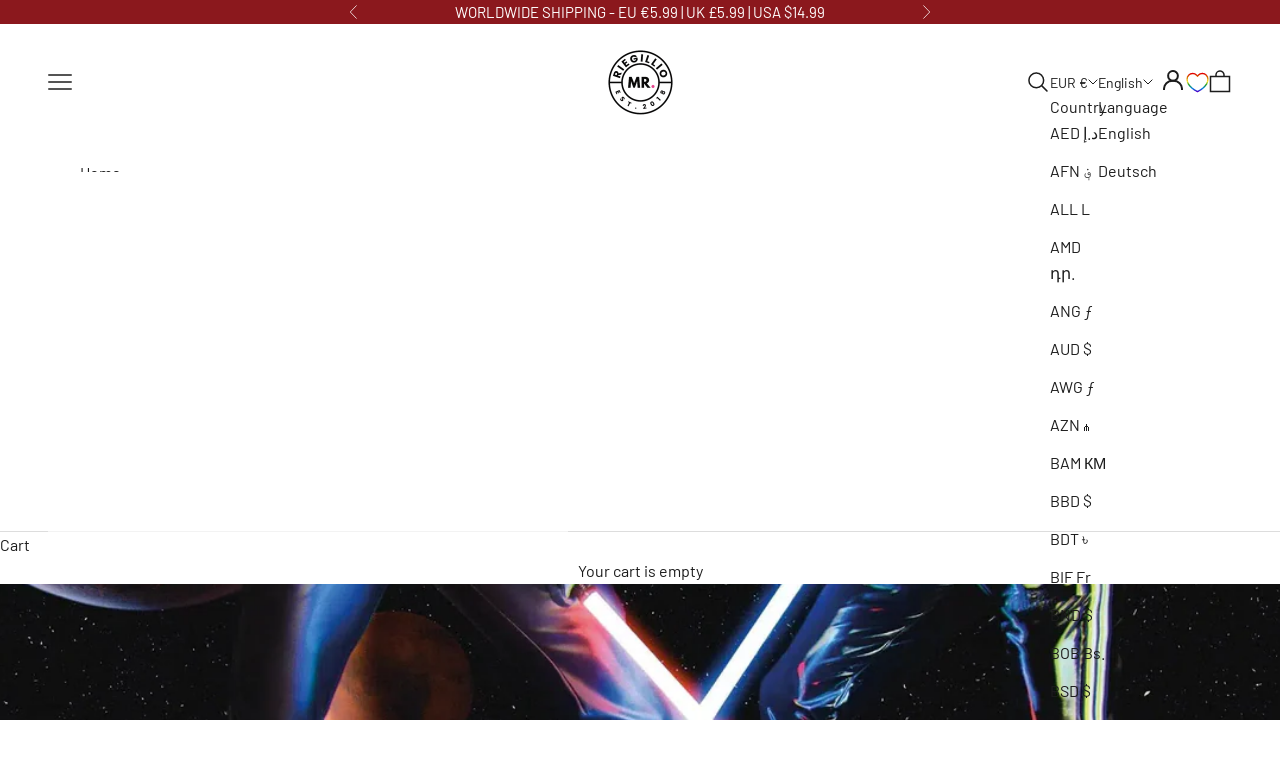

--- FILE ---
content_type: text/css
request_url: https://mr-riegillio.com/cdn/shop/t/98/assets/custom-style.css?v=103419528894164765091756801383
body_size: 342
content:
.custom-filter-label{display:flex;justify-content:space-between;flex:1;text-align:left}.facets-sidebar .accordion__content{max-height:250px;overflow-y:auto;padding-right:10px}.facets-sidebar .accordion__content.load-more-wrapper{max-height:max-content}@media screen and (min-width: 768px){.hide-desktop,.header-sidebar__scroller div#Search,.header-sidebar__footer .localization-selectors{display:none}.header-sidebar__scroller{height:calc(100% - var(--header-height));overflow-y:auto}.header-sidebar__footer wishlist-link{display:none}}@media screen and (max-width: 767px){.hide-mobile{display:none}}.cart-error-message{color:red;font-weight:600}.tags-tooltip-content{position:absolute;left:20px;bottom:75%;width:calc(100% - 40px);font-size:10px;padding:5px 10px;border:1px solid #e2e2e2;color:#454545;text-align:center;background-color:#fff}.accordion__content .ColorSwatch{border-radius:50%;position:relative}.accordion__content .ColorSwatch:after{content:"";position:absolute;border-radius:50%;border:2px solid #fff;background-color:transparent;width:calc(100% - 4px);height:calc(100% - 4px);top:50%;left:50%;transform:translate(-50%,-50%)}.accordion__content.Color .h-stack{flex-direction:column;align-items:flex-start}.accordion__content .color-swatch_wrap{width:100%;align-items:center;display:flex}.accordion__content .color-swatch_wrap .filter_label{margin-left:5px}.accordion__content .color-swatch_wrap .filter_count{margin-left:auto}.checkbox-control input[type=checkbox]{border:1px solid rgba(0,0,0,.2);width:15px;height:15px;background:0 0;display:inline-block;border-radius:0;-webkit-appearance:none;-moz-appearance:none;appearance:none}.checkbox-control:hover{color:#939393}.checkbox-control:has(input[type=checkbox]:checked),.color-swatch_wrap:has(input[type=checkbox]:checked){font-weight:700}.checkbox-control input[type=checkbox]:checked:before{content:"";width:9px;height:6px;border:2px solid #000;border-top:none;border-right:none;background:0 0;-ms-transform:rotate(-50deg);-webkit-transform:rotate(-50deg);transform:rotate(-50deg);-ms-box-sizing:border-box;-webkit-box-sizing:border-box;box-sizing:border-box;position:absolute;top:8px;left:3px}.load-more-wrapper .checkbox-control,.load-more-wrapper label.ColorSwatch{display:none}.load-more-wrapper .checkbox-control:nth-child(1),.load-more-wrapper .checkbox-control:nth-child(2),.load-more-wrapper .checkbox-control:nth-child(3),.load-more-wrapper .checkbox-control:nth-child(4),.load-more-wrapper .checkbox-control:nth-child(5),.load-more-wrapper .ColorSwatch:nth-child(2),.load-more-wrapper .ColorSwatch:nth-child(4),.load-more-wrapper .ColorSwatch:nth-child(6),.load-more-wrapper .ColorSwatch:nth-child(8),.load-more-wrapper .ColorSwatch:nth-child(10),.load-more-wrapper .ColorSwatch:nth-child(12),.load-more-wrapper .ColorSwatch:nth-child(14),.load-more-wrapper .ColorSwatch:nth-child(16),.load-more-wrapper .ColorSwatch:nth-child(18),.load-more-wrapper .ColorSwatch:nth-child(20){display:flex}.load-more-wrapper.active .checkbox-control,.load-more-wrapper.active .ColorSwatch{display:flex}.load-more-wrapper.active .text-load-more,.text-show-less{display:none}.load-more-wrapper.active .text-show-less{display:block}toogle-load-more{cursor:pointer;font-size:16px;color:#939393;padding-top:10px;display:block}.collection-toolbar__button{opacity:1}.language-select__wrapper{display:flex;align-items:center;gap:20px;justify-content:center}.language-select__wrapper a{display:flex;gap:10px;align-items:center}.language-select__wrapper a svg{width:40px}.Footer__Block.Footer__Block--language{justify-content:flex-end;margin-bottom:0}.footer-language-selector__wrapper{position:fixed;bottom:20px;right:30px;z-index:100;background-color:#fff;box-shadow:0 0 5px #00000080;border-radius:5px}.tags-tooltip-icon svg{width:12px;height:12px}.tags-tooltip-icon{border:1px solid;border-radius:50%;padding:2px}.accordion__content .ColorSwatch{border-radius:0;width:100%;display:flex;align-items:center;justify-content:space-between;min-height:40px;border:none}.ColorSwatch--lg{display:block;border-radius:50%;position:relative}.color-swatch-value{flex-grow:1;padding-left:16px;text-transform:uppercase}.accordion__content .ColorSwatch:after{content:none}.accordion__content .ColorSwatch:hover .ColorSwatch--lg:after{content:"";position:absolute;border-radius:50%;border:2px solid #fff;background-color:transparent;width:calc(100% - 4px);height:calc(100% - 4px);top:50%;left:50%;transform:translate(-50%,-50%)}.accordion__content.Color input:checked+label .ColorSwatch--lg:after{content:"";position:absolute;border-radius:50%;border:2px solid #fff;background-color:transparent;width:calc(100% - 4px);height:calc(100% - 4px);top:50%;left:50%;transform:translate(-50%,-50%)}#AjaxinatePagination{text-align:center}#AjaxinateLoop{display:flex;flex-direction:column;gap:64px}.collection__main nav.pagination{display:none}.hc-sale-tag{display:none!important}
/*# sourceMappingURL=/cdn/shop/t/98/assets/custom-style.css.map?v=103419528894164765091756801383 */


--- FILE ---
content_type: text/css
request_url: https://mr-riegillio.com/cdn/shop/t/98/assets/footer.css?v=90754662354144475961704129410
body_size: 534
content:
.Footer{padding:34px 0;background:rgb(var(--footer-background));color:rgb(var(--footer-text-color))}.Footer--withMargin{margin-top:60px}.Footer__Title,.Footer .Link--primary:hover{color:var(--footer-heading-color)}.Footer .Form__Input::-moz-placeholder{color:var(--footer-text-color)}.Footer .Form__Input:-ms-input-placeholder{color:var(--footer-text-color)}.Footer .Link--secondary:hover,.Footer .Form__Input::placeholder{color:var(--footer-text-color)}.Footer__Block{margin-top:48px}.Footer__Block:first-child{margin-top:0}.Footer__Title{margin-bottom:20px}.Footer__Social{margin-top:5px}.Footer__Content+.Footer__Newsletter{margin-top:18px}.Footer__Aside{text-align:center}.Footer__Inner+.Footer__Aside{margin-top:65px}.Footer__LocalizationForm{display:flex;justify-content:center;margin-bottom:20px}.Footer__LocalizationItem+.Footer__LocalizationItem{margin-left:30px}.Footer__ThemeAuthor{margin-top:4px}.Footer__PaymentList{margin:54px -24px 0 -24px;padding-top:28px;border-top:1px solid var(--footer-border-color)}.Footer__PaymentList svg{opacity:.8;width:38px;height:24px}.footer__content ul.Linklist{margin-inline-start:0}@media screen and (min-width:641px){.Footer{padding:75px 0 42px 0}.Footer--withMargin{margin-top:80px}.Footer__Inner{display:flex;flex-wrap:wrap;justify-content:space-between;margin-left:-40px;margin-right:-40px}.Footer__Block{flex:1 1 50%;margin-top:0;margin-bottom:50px;padding-left:40px;padding-right:40px}.Footer__Social{margin-top:14px}.Footer__Aside{text-align:left;display:flex;justify-content:space-between;align-items:center;flex-wrap:wrap}.Footer__Inner+.Footer__Aside{margin-top:40px}.Footer__Localization{width:100%}.Footer__LocalizationForm{justify-content:flex-start}.Footer__StoreName{font-size:calc(var(--base-text-font-size) - (var(--default-text-font-size) - 11px))}.Footer__PaymentList{padding:0;margin:0 -8px;border:none}}@media screen and (min-width:1140px){.Footer--withMargin{margin-top:120px}.Footer__Inner{display:flex;flex-wrap:wrap;justify-content:space-between}.Footer--center .Footer__Inner{justify-content:center}.Footer__Block{flex:0 1 auto}.Footer__Block--text,.Footer__Block--newsletter{flex-basis:240px}.Footer__Inner+.Footer__Aside{margin-top:80px}}@media screen and (min-width:1140px){.Footer__Block--text{flex-basis:460px}.Footer__Block--newsletter{flex-basis:375px}}.Footer__Block .Heading{font-size:18px;letter-spacing:.02em}.Footer__Block--newsletter .Heading{font-size:4em;color:rgb(var(--button-background-primary));margin-bottom:5px;line-height:normal}.Footer__Block--newsletter .input{border:none;border-bottom:1px solid #000;background-image:none!important}.Footer__Block--newsletter .input-wrapper{position:relative}.Footer__Block--newsletter .input-wrapper:after{content:"";position:absolute;top:50%;right:0;transform:translateY(-50%);width:14px;height:14px;background:rgb(var(--button-background-primary));border-radius:50%}.Footer__Images{display:flex;align-items:center}.Footer__Images img{width:auto;height:60px;margin-right:14px;object-fit:contain}.Footer__Images a:last-child img{margin-right:0}.Footer__Block--links .Linklist__Item{margin-bottom:2px}.Footer_Copyright,.jdgm-all-reviews-text__text{text-transform:uppercase}.Footer__Block--reviews{position:relative}.Footer__Block--reviews .review-link{position:absolute;top:0;left:0;width:100%;height:100%}.Footer__Block--reviews .review-wrapper,.Footer__Block--reviews .review-stars{display:flex;align-items:center}.Footer__Block--reviews .review-stars{margin-right:10px}.Footer__Block--reviews svg{stroke:rgb(var(--button-background-primary));fill:rgb(var(--button-background-primary));width:45px;height:45px;stroke-width:1px}.Footer__Block--reviews .highlight{color:rgb(var(--button-background-primary))}.footer__header{display:flex;justify-content:space-between;align-items:center;width:100%}.footer__header .icon{display:none;color:var(--footer-heading-color);stroke-width:2px}.Footer__Block--payment-mobile{display:none}.locale-selectors__container{display:none!important}.Footer__Block--language{text-align:center;text-transform:uppercase}.Footer__Block--language .selected{color:rgb(var(--button-background-primary))}.Footer__PaymentList li{margin:6px 4px;display:inline-block}@media screen and (min-width:981px){.Footer__Inner{flex-wrap:nowrap;align-items:flex-start}.Footer__Block{padding-left:20px;padding-right:20px}.Footer__Block:first-child{flex:1 1 55%}.Footer__Block:last-child{flex:1 1 45%}.Footer__Block--links{flex:1 1 calc(55% / 4)!important}.Footer__Block--language{display:flex;align-items:center;text-align:left}.Footer__Block--language>div:first-child{margin-right:14px}}@media screen and (min-width:641px) and (max-width:980px){.Footer__Block--links{flex:1 1 calc(100% / 4)!important}}@media (max-width:640px){.Footer__Block,.Footer__Block:first-child{margin-top:20px}.Footer__Block--newsletter{margin-top:0;margin-bottom:40px}.Footer__Block--reviews{margin-top:40px}.footer__header .Heading{margin-bottom:0}.footer__header .icon-plus{display:block}.footer__header.open .icon-plus{display:none}.footer__header.open .icon-minus{display:block}.footer__content{max-height:0;visibility:hidden;opacity:0;transition:all 0.25s linear}.footer__content.open{max-height:500px;visibility:visible;opacity:1}.Footer__Block--newsletter .Heading{font-size:3em}.Footer__Block--reviews .Heading{display:none}.Footer__Block--reviews .review-wrapper{flex-wrap:wrap;justify-content:center}.Footer__Block--reviews .review-stars{margin-bottom:10px}.Footer__Block--payment{display:none}.Footer_Copyright{text-align:center}.Footer__Block--payment-mobile{display:block}.Footer__PaymentList{margin:0;padding-top:10px;border-top:none}.Footer__Images img{margin-right:5px}.Footer__Inner.Row-4{display:flex;flex-wrap:wrap;justify-content:center;flex-direction:column-reverse}.review-wrapper .jdgm-widget{text-align:center}}

--- FILE ---
content_type: text/css
request_url: https://cdn.appmate.io/themecode/mr-riegillio/main/custom.css?v=1687963149423358
body_size: 529
content:
wishlist-link .wk-button{--icon-size: 21px;--icon-stroke: url(#wkgradient);--icon-stroke-width: 1.4px}wishlist-link .wk-counter{--size: 8px;top:-8px;right:4px;color:inherit;background:currentcolor;box-shadow:0 0 0 2px rgb(var(--background))}wishlist-button-collection .wk-button,wishlist-button-collection .wk-button:hover{--icon-stroke: white}wishlist-button-collection .wk-floating{z-index:2}buy-buttons>button[type=submit]{width:calc(100% - 56px)}wishlist-button-product .wk-floating .wk-button,wishlist-button-product .wk-floating .wk-button:hover{--icon-stroke: url(#wkgradient);border:1px solid #e82494;width:46px;height:46px}wishlist-page .wk-header .wk-title{font-size:24px;letter-spacing:.2em;text-transform:uppercase;font-family:Barlow Bold,sans-serif}wishlist-product-card .wk-image{object-fit:contain}


--- FILE ---
content_type: application/javascript
request_url: https://cdn.appmate.io/themecode/mr-riegillio/main/product-page-buttons.js?v=1687418223361897
body_size: -156
content:
export function inject({theme:t}){t.watch({selector:"buy-buttons",pageType:["product"]},e=>{e.insertAfter(t.createComponent("wishlist-button-product",{dataset:{productHandle:t.getProductHandle(document.location.href),variantId:t.getVariantId(document.location.href)},props:{showIcon:!0,showText:!1,fullWidth:!1,alignContent:"center",alignSelf:"center",floating:{reference:e.find('button[type="submit"]'),position:{placement:"right",inset:!1},offset:10}}}))})}


--- FILE ---
content_type: application/x-javascript; charset=utf-8
request_url: https://bundler.nice-team.net/app/shop/status/mr-riegillio.myshopify.com.js?1768976306
body_size: -329
content:
var bundler_settings_updated='1763023143c';

--- FILE ---
content_type: application/javascript
request_url: https://cdn.appmate.io/themecode/mr-riegillio/main/header-link.js?v=1687968335815759
body_size: -70
content:
export function inject({theme:e}){e.watch({selector:'.header__secondary-nav a[href*="/cart"]'},o=>{o.insertBefore(e.createComponent("wishlist-link",{props:{showIcon:!0,showText:!1,counter:{showNumber:!1,showBrackets:!1,hideWhenZero:!0,floating:"right"}}}))}),e.watch({selector:".header-sidebar__footer > .text-with-icon"},o=>{o.insertAfter(e.createComponent("wishlist-link",{props:{showIcon:!0,showText:!1,counter:{showNumber:!1,showBrackets:!1,hideWhenZero:!0,floating:"right"},floating:{reference:o.find("svg"),position:{placement:"right"},offset:10}}}))})}


--- FILE ---
content_type: application/x-javascript
request_url: https://cdn-bundler.nice-team.net/app/js/bundler-script.js?shop=mr-riegillio.myshopify.com&1763023143c
body_size: 65230
content:
void 0!==window.bundlerLoaded2&&null!==document.getElementById("bndlr-loaded")||function(){var e,t,i,n="Your bundle:",d="true",a="apply_with_discount_codes",r="false",u="Quantity",o="Add {{missing_items_count}} more item(s) to get up to {{discount_value}} OFF!",s="false",c="false",l="true",q="false",_="Out of stock",m="true",p="false",y="true",h="false",w="false",v="false",b="false",f="true";try{window.bundlerLoaded2=!0;var g=document.createElement("div");g.id="bndlr-loaded",g.style.cssText="display:none;",null!==document.body&&document.body.appendChild(g)}catch(e){console.error(e)}try{var k=function(e){"function"==typeof window.requestIdleCallback?window.requestIdleCallback(e):e()},B=[],S=function(e,t,i){void 0!==B[e]&&clearTimeout(B[e]),B[e]=setTimeout(t,i)},X={},L=function(e){var t={_canUseConsole:function(){return!0},log:function(){this._canUseConsole()&&window.console.log.apply(null,arguments)},warn:function(){this._canUseConsole()&&window.console.warn.apply(null,arguments)},info:function(){this._canUseConsole()&&window.console.info.apply(null,arguments)},error:function(){this._canUseConsole()&&window.console.error.apply(null,arguments)}},i={maxAge:3e5,key:"bndlr_data_",cache:{},save:function(e,t){try{var i={};try{var n=localStorage.getItem(this.getKey());n=JSON.parse(n)}catch(e){console.log("no data yet")}"object"==typeof n&&null!==n&&(i=n),i[e]={data:t,time:(new Date).getTime()},i=JSON.stringify(i),localStorage.setItem(this.getKey(),i),this.cache[e]=i[e]}catch(e){console.log("Error when saving data",e)}},get:function(e,t){void 0===t&&(t=this.maxAge);try{if(void 0!==this.cache[e])var i=this.cache[e];else{i=localStorage.getItem(this.getKey());i=JSON.parse(i)}return void 0!==i[e]&&"undefined"!==i[e].time&&(!(i[e].time<(new Date).getTime()-this.maxAge)&&JSON.parse(JSON.stringify(i[e].data)))}catch(e){return!1}return!1},getKey:function(){var e=this.key,t="";"undefined"!=typeof Shopify&&Shopify.hasOwnProperty("currency")&&Shopify.currency.hasOwnProperty("active")&&(t=Shopify.currency.active),e+=t;var i="";"undefined"!=typeof Shopify&&Shopify.hasOwnProperty("country")&&"string"==typeof Shopify.country&&(i=Shopify.country),e+=i;var n="";return"undefined"!=typeof Shopify&&Shopify.hasOwnProperty("locale")&&"string"==typeof Shopify.locale&&(n=Shopify.locale),e+=n}},g={cache:{},promises:{},getCustomerTags:function(e){void 0===e&&(e=!1);var t=null;if("undefined"!=typeof BndlrScriptAppended&&!0===BndlrScriptAppended&&(t="undefined"!=typeof BndlrCustomerTags&&BndlrCustomerTags.length>0?BndlrCustomerTags:[]),null===t&&(tagsFromStorage=i.get("customer_tags",18e5),!1!==tagsFromStorage&&(t=tagsFromStorage)),i.save("customer_tags",t),null===t&&!0===e)g.getCustomerTagsFromEndpoint().done((function(e){t=void 0!==e.tags&&null!==e.tags?e.tags:[],i.save("customer_tags",t)}));return t},getCustomerTagsFromEndpoint:function(){var t=L.getRootUrl(!0)+"a/bundles/customer.json";if(void 0!==g.cache[t]&&void 0!==g.cache[t])return e.Deferred().resolve(JSON.parse(JSON.stringify(B.cache[t]))).promise();if(void 0!==g.promises[t]&&void 0!==g.promises[t].readyState&&g.promises[t].readyState<4)return g.promises[t];var i=e.ajax({url:t,dataType:"json"}).done((function(e){g.cache[t]=JSON.parse(JSON.stringify(e))}));return g.promises[t]=i,i}},B={cartCache:{},promises:{},updateNote:function(t){return e.ajax({url:L.getRootUrl(!0)+"cart/update.js",dataType:"json",data:{note:t}})},get:function(t,i){if(!W){void 0===i&&(i=!0),void 0===t&&(t="default");var n="cart.js";if("proxy"==t)n="a/bundles/cart/cart.json";void 0!==window.Shopify&&"string"==typeof window.Shopify.country&&window.Shopify.country;var d=L.getRootUrl(!0)+n+"?currency="+se.getDefaultCurrency()+"&bundler-cart-call";if(i){var a=Date.now();if(a=Math.round(a/1500),void 0!==B.cartCache[d]&&void 0!==B.cartCache[d][a])return e.Deferred().resolve(JSON.parse(JSON.stringify(B.cartCache[d][a]))).promise()}if(i&&void 0!==B.promises[d]&&void 0!==B.promises[d].readyState&&B.promises[d].readyState<4)return B.promises[d];var r=e.ajax({url:d,dataType:"json"}).done((function(e){var t=Date.now();t=Math.round(t/1500),void 0===B.cartCache[d]&&(B.cartCache[d]={}),B.cartCache[d][t]=JSON.parse(JSON.stringify(e))})).done((function(e){B.modifyCartData(e)}));return B.promises[d]=r,r}},modifyCartData:function(e){void 0!==re.modify_cart_data&&re.modify_cart_data.trigger(e)},removeUnusedProductProperties:function(e){for(var t=["description","published_at","created_at","compare_at_price","compare_at_price_max","compare_at_price_min","compare_at_price_varies","price","price_max","price_min","price_varies","tags","type","url"],i=["barcode","requires_shipping","sku","taxable","weight"],n=0;n<t.length;n++)void 0!==e[t[n]]&&delete e[t[n]];for(n=0;n<e.variants.length;n++)for(var d=0;d<i.length;d++)void 0!==e.variants[n][i[d]]&&delete e.variants[n][i[d]];return e},modifyProductStructure:function(e){return void 0!==re.modify_product_structure&&(e=re.modify_product_structure.trigger(e)),e},getProductData:function(t,n){var d=i.get(n);if(W){var a=window.preview_bundle.products;for(var r in a)if(a.hasOwnProperty(r)){var u=a[r];u.handle===n&&(d=u)}}if(!1===d){var o="";void 0!==window.Shopify&&"string"==typeof window.Shopify.country&&(o=window.Shopify.country);var s=t+"products/"+n+".js?currency="+se.getDefaultCurrency()+"&country="+o,c=e.ajax({url:s,dataType:"json"});return c.done((function(e){e=B.removeUnusedProductProperties(e),e=B.modifyProductStructure(e),i.save(n,e)})),c}return e.Deferred().resolve(d).promise()},getProductDataJSON:function(t,i){var n=t+"products/"+i;return e.ajax({url:n,contentType:"application/json",dataType:"json"})},getProductDataViaProxy:function(t,n,d,a){var r=i.get(d);if(W){var u=window.preview_bundle.products;for(var o in u)if(u.hasOwnProperty(o)){var s=u[o];s.handle==d&&(r=s)}}if(!1===r){var c="";void 0!==window.Shopify&&"string"==typeof window.Shopify.locale&&(c=window.Shopify.locale);var l=t+"a/bundles/products/product.js?id="+n+"&cur="+se.getDefaultCurrency()+"&locale="+c;return W&&(l="https://bundler.nice-team.net/app/api/get-product.php?id="+n+"&cur="+se.getDefaultCurrency()+"&locale="+c+"&shop=mr-riegillio.myshopify.com"),e.ajax({url:l,contentType:"application/json",dataType:"json"}).done((function(e){if(void 0===e||0===e.length){var t="Bundler: Can't get product data: "+L.getRootUrl(!0)+"products/"+d+".<br />To show the bundle widget, just make sure that the product is active in your online shop.";console.warn(t),"function"==typeof a&&a()}else e=B.removeUnusedProductProperties(e),e=B.modifyProductStructure(e),i.save(e.handle,e)}))}return e.Deferred().resolve(r).promise()},addToCart:function(t,i,n,d){var a=t+"cart/add.js?bundler-cart-call";return e.ajax({url:a,data:{id:i,quantity:n,properties:d},type:"POST",dataType:"json"})},addMultipleItemsToCart:function(t,i){for(var n=t+"cart/add.js?bundler-cart-call",d={},a=0;a<i.length;a++){void 0===d[r=JSON.stringify(i[a])]?(d[r]=JSON.parse(JSON.stringify(i[a])),d[r].quantity=1*d[r].quantity):d[r].quantity+=1*i[a].quantity}i=[];for(var r in d)d.hasOwnProperty(r)&&i.push(d[r]);return e.ajax({url:n,data:{items:i},type:"POST",dataType:"json"})},updateCart:function(){if(this.get().done((function(i){try{var n=i.item_count;if(e('[data-cart-item-count]:not([id="cart-drawer"])').html(n),e(".header__cart-count").html(n),e(".site-header__cart-count span[data-cart-count]").html(n),e("#CartCount [data-cart-count]").length>0?e("#CartCount [data-cart-count]").html(n):e("#CartCount").length>0&&e("#CartCount").html(e("#CartCount").html().replace(/(\d+)/,i.item_count)),e("#CartCount.hide").length>0&&e("#CartCount.hide").removeClass("hide"),e("#site-cart-handle .count-holder .count").length>0&&e("#site-cart-handle .count-holder .count").html(e("#site-cart-handle .count-holder .count").html().replace(/(\d+)/,i.item_count)),e("#minicart .count.cart-target").length>0&&e("#minicart .count.cart-target").html(e("#minicart .count.cart-target").html().replace(/(\d+)/,i.item_count)),e("#sidebar #meta .count").length>0&&e("#sidebar #meta .count").html(e("#sidebar #meta .count").html().replace(/(\d+)/,i.item_count)),e(".site-header__cart .site-header__cart-indicator").length>0&&(e(".site-header__cart .site-header__cart-indicator").html(e(".site-header__cart .site-header__cart-indicator").html().replace(/(\d+)/,i.item_count)),i.item_count>0&&e(".site-header__cart .site-header__cart-indicator").removeClass("hide")),e(".cart-count").length>0&&e(".cart-count").html(e(".cart-count").html().replace(/(\d+)/,i.item_count)),e(".cartCount[data-cart-count]").length>0&&e(".cartCount[data-cart-count]").html(e(".cartCount[data-cart-count]").html().replace(/(\d+)/,i.item_count)),e("[data-js-cart-count-desktop]").length>0&&(e("[data-js-cart-count-desktop]").html(i.item_count),e("[data-js-cart-count-desktop]").attr("data-js-cart-count-desktop",i.item_count)),e("[data-cart-count]").length>0&&e("[data-cart-count]").attr("data-cart-count",i.item_count),e("[data-header-cart-count]").length>0&&e("[data-header-cart-count]").attr("data-header-cart-count",i.item_count).addClass("visible"),e(".site-header__cart-toggle .site-header__cart-indicator").length>0&&e(".site-header__cart-toggle .site-header__cart-indicator").html(i.item_count),e(".cart-item-count-header").length>0){var d=e(".cart-item-count-header").first();!0===d.hasClass("cart-item-count-header--total")?d.find(".money").length&&(d=d.find(".money").first()).html(se.formatPrice(i.items_subtotal_price)):d.html(d.html().replace(/(\d+)/,i.item_count))}if(e("#CartCost").length>0&&"undefined"!=typeof theme&&void 0!==theme.moneyFormat){var a=x.formatMoney(i.items_subtotal_price,theme.moneyFormat);e("#CartCost").html(a)}if("function"==typeof refreshCart&&refreshCart(i),"undefined"!=typeof slate&&void 0!==slate.cart&&"function"==typeof slate.cart.updateCart&&slate.cart.updateCart(),"undefined"!=typeof ajaxCart&&"function"==typeof ajaxCart.load&&ajaxCart.load(),e(".mega-nav-count.nav-main-cart-amount.count-items").length>0&&(e(".mega-nav-count.nav-main-cart-amount.count-items").html(e(".mega-nav-count.nav-main-cart-amount.count-items").html().replace(/(\d+)/,i.item_count)),e(".mega-nav-count.nav-main-cart-amount.count-items.hidden").removeClass("hidden")),e("#cart-icon-bubble").length>0){var r='#cart-icon-bubble .cart-count-bubble span[aria-hidden="true"]';e(r).length>0?e(r).html(e(r).html().replace(/(\d+)/,i.item_count)):e("#cart-icon-bubble").append('<div class="cart-count-bubble"><span aria-hidden="true">'+i.item_count+"</span></div>")}"undefined"!=typeof Shopify&&void 0!==Shopify.updateQuickCart&&Shopify.updateQuickCart(i),"undefined"!=typeof bcActionList&&"function"==typeof bcActionList.atcBuildMiniCartSlideTemplate&&(bcActionList.atcBuildMiniCartSlideTemplate(i),"function"==typeof openMiniCart&&openMiniCart()),e(".custom-cart-eye-txt").length>0&&e(".custom-cart-eye-txt").html(e(".custom-cart-eye-txt").html().replace(/(\d+)/,i.item_count)),e(".cart_count").length>0&&e(".cart_count").each((function(t,n){e(n).html(e(n).html().replace(/(\d+)/,i.item_count))})),e(".cart-count-bubble [data-cart-count]").length>0&&e(".cart-count-bubble [data-cart-count]").html(e(".cart-count-bubble [data-cart-count]").html().replace(/(\d+)/,i.item_count)),e(".cart-count-bubble span.visually-hidden").length>0&&e(".cart-count-bubble span.visually-hidden").html(e(".cart-count-bubble span.visually-hidden").html().replace(/(\d+)/,i.item_count)),e(".header-cart-count .cart_count_val").length>0&&(e(".header-cart-count .cart_count_val").html(i.item_count),e(".header-cart-count").removeClass("empty_cart_count")),"undefined"!=typeof Shopify&&void 0!==Shopify.updateCartInfo&&e(".top-cart-holder .cart-target form .cart-info .cart-content").length>0&&Shopify.updateCartInfo(i,".top-cart-holder .cart-target form .cart-info .cart-content"),e("#CartCount").length>0&&i.item_count>0&&e("#CartCount").removeClass("hidden");var u,o=new CustomEvent("wetheme-toggle-right-drawer",{detail:{type:"cart",forceOpen:void 0,params:{cart:i}}});document.documentElement.dispatchEvent(o),void 0!==window.vndHlp&&"function"==typeof window.vndHlp.refreshCart&&window.vndHlp.refreshCart(i);try{if("function"==typeof window.renderCart)if(window.renderCart(i),i.items.length>0)e(".mini-cart.is-empty").removeClass("is-empty")}catch(e){}try{void 0!==window.SATCB&&void 0!==window.SATCB.Helpers&&"function"==typeof window.SATCB.Helpers.openCartSlider&&window.SATCB.Helpers.openCartSlider()}catch(e){}try{document.dispatchEvent(new CustomEvent("theme:cart:change",{detail:{cart:i,cartCount:i.item_count},bubbles:!0}))}catch(e){}if(void 0!==window.cartStore&&"function"==typeof window.cartStore.setState&&window.cartStore.setState({justAdded:{},popupActive:!0,item_count:i.item_count,items:i.items,cart:i}),void 0!==window.Shopify&&"function"==typeof window.Shopify.onCartUpdate&&-1===Shopify.onCartUpdate.toString().indexOf("There are now")&&window.Shopify.onCartUpdate(i,!0),"undefined"!=typeof theme&&void 0!==theme.Cart&&"function"==typeof theme.Cart.setCurrentData&&theme.Cart.setCurrentData(i),void 0!==window.halo&&"function"==typeof window.halo.updateSidebarCart){window.halo.updateSidebarCart(i);var s=e("[data-cart-sidebar]");s.length>0&&s[0].click()}if(void 0!==window.Shopify&&void 0!==window.Shopify.theme&&void 0!==window.Shopify.theme.ajaxCart&&"function"==typeof window.Shopify.theme.ajaxCart.updateView&&Shopify.theme.ajaxCart.updateView({cart_url:"/cart"},i),void 0!==window.theme&&void 0!==window.theme.cart&&"function"==typeof window.theme.cart.updateAllHtml)try{window.theme.cart.updateAllHtml(),window.theme.cart.updateTotals(i.items.length),document.querySelector(".header--cart-toggle").click()}catch(e){}if("function"==typeof monster_setCartItems)try{monster_setCartItems(i.items)}catch(e){console.error(e)}try{void 0!==window.refreshCartContents&&window.refreshCartContents(i)}catch(e){}e(".header-actions [data-header-cart-count]").length>0&&e(".header-actions [data-header-cart-count]").html(i.item_count),e(".js-header-group .js-mini-cart-trigger").length>0&&e(".js-header-group .js-mini-cart-trigger")[0].click();try{"function"==typeof renderProduct&&renderProduct(i.items)}catch(e){}(u=e('.header__icon-list [aria-controls="cart-drawer"][href*="/cart"]')).length>0&&u[0].click(),(u=e("a#headerCartStatus")).length>0&&u[0].click(),window.dispatchEvent(new Event("update_cart")),void 0!==re.update_cart&&re.update_cart.trigger(i)}catch(e){t.log(e)}try{if(void 0!==window.theme&&void 0!==window.theme.cart&&void 0!==window.theme.cart.store&&"function"==typeof window.theme.cart.store.getState){var c=window.theme.cart.store.getState();"function"==typeof c.updateNote&&c.updateNote(B.note)}}catch(e){console.log(e)}try{var l=document.querySelector(".minicart__outerbox");if(null!==l&&"function"==typeof window.cartContentUpdate){sectionsToRender=l.dataset.section;fetch(L.getRootUrl(!0)+"cart?sections="+sectionsToRender,{method:"GET",cache:"no-cache",credentials:"same-origin",headers:{"Content-Type":"application/json"}}).then((function(e){try{return e.clone().json().then((function(e){i.sections=e,window.cartContentUpdate(i,l,sectionsToRender)}))}catch(e){console.error(e)}}))}}catch(e){console.error(e)}})),void 0!==window.SLIDECART_UPDATE)try{window.SLIDECART_UPDATE()}catch(e){t.log(e)}if(void 0!==window.SLIDECART_OPEN&&setTimeout((function(){try{window.SLIDECART_OPEN()}catch(e){t.log(e)}}),500),"undefined"!=typeof Shopify&&void 0!==Shopify.theme&&void 0!==Shopify.theme.jsAjaxCart&&"function"==typeof Shopify.theme.jsAjaxCart.updateView&&Shopify.theme.jsAjaxCart.updateView(),"undefined"!=typeof CartJS&&"function"==typeof CartJS.getCart)try{CartJS.getCart()}catch(e){t.log(e)}e(".sp-cart .sp-dropdown-toggle").length&&"undefined"!=typeof Shopify&&"function"==typeof Shopify.getCart&&Shopify.getCart(),e("form.cart-drawer").length>0&&(e(".cart-drawer input").first().trigger("blur"),setTimeout((function(){e(".cart-drawer input").first().trigger("input")}),350));try{null!==(i=document.querySelector("m-cart-drawer"))&&"function"==typeof i.onCartDrawerUpdate&&(i.onCartDrawerUpdate(),"function"==typeof i.open&&i.open())}catch(e){t.log(e)}try{"function"==typeof window.opusOpen&&window.opusOpen()}catch(e){t.log(e)}try{var i;null!==(i=document.querySelector("#CartDrawer"))&&"function"==typeof i.update&&i.update()}catch(e){t.log(e)}if(void 0!==window.EliteCart&&"function"==typeof window.EliteCart.refreshCart)try{EliteCart.refreshCart()}catch(e){}try{document.dispatchEvent(new CustomEvent("theme:update:cart")),setTimeout((function(){document.dispatchEvent(new CustomEvent("theme:open:cart-drawer"))}),500)}catch(e){t.log(e)}try{"function"==typeof window.updateCartDrawer&&window.updateCartDrawer()}catch(e){t.log(e)}try{document.dispatchEvent(new CustomEvent("cart:refresh",{bubbles:!0,detail:{open:!0}}))}catch(e){}try{document.documentElement.dispatchEvent(new CustomEvent("cart:refresh",{bubbles:!0,detail:{open:!0}}))}catch(e){}void 0!==window.HsCartDrawer&&"function"==typeof window.HsCartDrawer.updateSlideCart&&S("hscartdrawer",(function(){try{HsCartDrawer.updateSlideCart()}catch(e){t.log(e)}}),100),"function"==typeof window.HS_SLIDE_CART_UPDATE&&S("hscartdrawer2",(function(){try{window.HS_SLIDE_CART_UPDATE()}catch(e){t.log(e)}}),100),void 0!==window.HS_SLIDE_CART_OPEN&&"function"==typeof window.HS_SLIDE_CART_OPEN&&S("hscartdraweropen",(function(){try{window.HS_SLIDE_CART_OPEN()}catch(e){t.log(e)}}),100),"undefined"!=typeof theme&&void 0!==theme.Cart&&"function"==typeof theme.Cart.updateCart&&theme.Cart.updateCart();try{void 0!==window.cart&&"function"==typeof window.cart.getCart&&window.cart.getCart()}catch(e){}if("function"==typeof window.updateMiniCartContents)try{window.updateMiniCartContents()}catch(e){}if("function"==typeof window.loadEgCartDrawer)try{window.loadEgCartDrawer()}catch(e){}try{document.dispatchEvent(new CustomEvent("cart:build"))}catch(e){}try{document.dispatchEvent(new CustomEvent("obsidian:upsell:refresh")),document.dispatchEvent(new CustomEvent("obsidian:upsell:open"))}catch(e){}var n=document.getElementById("site-cart");if(null!==n)try{n.show()}catch(e){}if(void 0!==window.theme&&"function"==typeof window.theme.updateCartSummaries)try{window.theme.updateCartSummaries()}catch(e){}if(void 0!==window.CD_REFRESHCART)try{window.CD_REFRESHCART()}catch(e){t.log(e)}if(void 0!==window.CD_OPENCART&&setTimeout((function(){try{window.CD_OPENCART()}catch(e){t.log(e)}}),500),"function"==typeof window.buildCart)try{window.buildCart()}catch(e){t.log(e)}if(void 0!==window.PXUTheme&&void 0!==window.PXUTheme.jsAjaxCart&&"function"==typeof window.PXUTheme.jsAjaxCart.updateView)try{window.PXUTheme.jsAjaxCart.updateView()}catch(e){}if(void 0!==window.theme&&"function"==typeof window.theme.addedToCartHandler)try{window.theme.addedToCartHandler({})}catch(e){}if(void 0!==window.Rebuy&&void 0!==window.Rebuy.Cart&&"function"==typeof window.Rebuy.Cart.fetchCart)try{window.Rebuy.Cart.fetchCart()}catch(e){}if(void 0!==window.Alpine&&void 0!==Alpine.store)try{Alpine.store("xMiniCart").reLoad(),Alpine.store("xMiniCart").openCart(),setTimeout((function(){ce.calculateDiscounts()}),1e3)}catch(e){}if(void 0!==window.cart_calling&&"function"==typeof window.cart_calling.updateCart)try{window.cart_calling.updateCart()}catch(e){}try{var d=new Event("tcustomizer-event-cart-change");document.dispatchEvent(d)}catch(e){}try{document.body.dispatchEvent(new CustomEvent("label:modalcart:afteradditem"))}catch(e){}try{document.dispatchEvent(new CustomEvent("dispatch:cart-drawer:refresh",{bubbles:!0})),setTimeout((function(){document.dispatchEvent(new CustomEvent("dispatch:cart-drawer:open"))}),500)}catch(e){}try{void 0!==window.upcartRefreshCart&&window.upcartRefreshCart()}catch(e){}try{void 0!==window.SHTHelper&&"function"==typeof window.SHTHelper.forceUpdateCartStatus&&window.SHTHelper.forceUpdateCartStatus()}catch(e){}try{var a=document.querySelector("cart-items");null!==a&&"function"==typeof a.getCart&&a.getCart()}catch(e){console.error(e)}try{var r=document.querySelector("cart-drawer")||document.querySelector("cart-notification")||document.querySelector("sht-cart-drwr-frm");if(null!==r&&"function"==typeof r.renderContents){var u=r.getSectionsToRender().map((e=>-1!==e.id.indexOf("#")&&"string"==typeof e.section?e.section:e.id));fetch(L.getRootUrl(!0)+"cart?sections="+u.toString(),{method:"GET",cache:"no-cache",credentials:"same-origin",headers:{"Content-Type":"application/json"}}).then((function(e){var t=document.querySelector("cart-drawer.drawer.is-empty");null!==t&&t.classList.remove("is-empty");try{return e.clone().json().then((function(e){try{var t={sections:e};r.renderContents(t);var i=new CustomEvent("bndlr:cart_drawer_mutation",{detail:{message:"Cart drawer mutation occurred"}});window.dispatchEvent(i)}catch(e){console.error(e)}}))}catch(e){console.error(e)}}))}}catch(e){console.error(e)}try{var o=document.querySelector("mini-cart")||document.querySelector("product-form");if(null!==o&&"function"==typeof o.renderContents)u=o.getSectionsToRender().map((e=>e.id)),fetch(L.getRootUrl(!0)+"cart?sections="+u.toString(),{method:"GET",cache:"no-cache",credentials:"same-origin",headers:{"Content-Type":"application/json"}}).then((function(e){try{return e.clone().json().then((function(e){try{var t={sections:e};o.renderContents(t)}catch(e){console.error(e)}}))}catch(e){console.error(e)}}))}catch(e){console.error(e)}}},L={getRootUrl:function(e){void 0===e&&(e=!1);var t="";if(e&&(t=this.getUrlLocale()),!1===this.isShopPage())return"https://mr-riegillio.myshopify.com/";var i=window.location.origin?window.location.origin+"/":window.location.protocol+"//"+window.location.host+"/";return t.length>0&&(i+=t+"/"),i},isShopPage:function(){return"undefined"!=typeof Shopify&&"mr-riegillio.myshopify.com"===Shopify.shop},getInvoiceEndpoint:function(e,t){void 0===e&&(e=!1),void 0===t&&(t="");var i=!1;void 0!==window.SealSubs&&"boolean"==typeof window.SealSubs.discounts_apply_on_initial_order&&(i=SealSubs.discounts_apply_on_initial_order);var n="";e&&(n="&extra=true");var d="";return void 0!==window.meta&&void 0!==window.meta.page&&void 0!==window.meta.page.customerId&&(d=window.meta.page.customerId),void 0!==window.ShopifyAnalytics&&void 0!==window.ShopifyAnalytics.meta&&void 0!==window.ShopifyAnalytics.meta.page&&void 0!==window.ShopifyAnalytics.meta.page.customerId&&(d=window.ShopifyAnalytics.meta.page.customerId),""!==d&&(n+="&customer_id="+encodeURIComponent(d)),this.getAppUrl()+"cdo.php?v31&shop=mr-riegillio.myshopify.com&ssad="+i.toString()+n+t},getAppUrl:function(){return"https://bundler.nice-team.net/app/api/"},isCartPage:function(){return!!/\/cart\/?/.test(window.location.href)},isProductPage:function(){return!!/\/(products)|(produkte)\/([^\?\/\n]+)/.test(window.location.href)},getProductHandle:function(){var e=window.location.href;if(e=e.replace("/products/products/","/products/"),/\/(?:products|produkte)\/([^\?#\/\n]+)/i.test(e)){var t=e.match(/\/(?:products|produkte)\/([^\?#\/\n]+)/i);if(void 0!==t[1])return t[1]}return!1},getVariantId:function(){var e=this.getQueryParams(window.location.search);return void 0!==e.variant?e.variant:""},getQueryParams:function(e){e=e.split("+").join(" ");for(var t,i={},n=/[?&]?([^=]+)=([^&]*)/g;t=n.exec(e);)i[decodeURIComponent(t[1])]=decodeURIComponent(t[2]);return i},getQuickCheckoutUrl:function(e,t){return"https://mr-riegillio.myshopify.com/a/bundles/checkout/"+x.encodeName(e)+"-"+x.encodeId(t)},getLandingPageUrl:function(e,t){var i="a/bundles/"+x.encodeName(e)+"-"+x.encodeId(t);return this.getRootUrl(!0)+i},getLocale:function(){return"undefined"!=typeof Shopify&&"string"==typeof Shopify.locale?Shopify.locale:""},getUrlLocale:function(){var e=this.getRootUrl(),t=this.getLocale();return void 0!==window.Shopify&&void 0!==Shopify.routes&&"string"==typeof Shopify.routes.root&&(t=Shopify.routes.root.replace(/\//g,"")),""!==t&&0===window.location.href.indexOf(e+t+"/")?t:""}},x={getRandomString:function(e){void 0===e&&(e=14);for(var t="abcdefghijklmnopqrstuvwxyz0123456789",i=t.length,n=[],d=0;d<e;d++)n.push(t.charAt(Math.floor(Math.random()*i)));return n.join("")},encodeId:function(e){for(var t="0123456789abcdefghijklmnopqrstuvwxyz",i="",n=t.length;e;)i=t.charAt(e%n)+i,e=parseInt(e/n);return i},reverseEncodeId:function(e){for(var t="abcdefghijklmnopqrstuvwxyz0123456789",i="",n=t.length;e;)i=t.charAt(e%n)+i,e=parseInt(e/n);return i},deCompress:function(e){for(var t="0123456789abcdefghijklmnopqrstuvwxyz",i=0,n=e.length,d=0;d<n;d++)i=i*t.length+t.indexOf(e.charAt(d));return i},encodeName:function(e){return e=(e=(e=e.toLowerCase()).replace(/\s/g,"-")).replace(/[/$\\?%#]/g,"")},formatMoney:function(e,i,n,d){if(void 0===d)d="up";try{"string"==typeof e&&(e=e.replace(".",""));var a="",r=/\{\{\s*(\w+)\s*\}\}/,u=i;function o(e,t){return void 0===e?t:e}function s(e,t,i,n,d){if(t=o(t,2),i=o(i,","),n=o(n,"."),d=o(d,"up"),isNaN(e)||null==e)return 0;var a=e;e=(e/100).toFixed(t),"down"===d&&a/100-e==-.5&&(e=(e-=1).toString());var r=e.split(".");return r[0].replace(/(\d)(?=(\d\d\d)+(?!\d))/g,"$1"+i)+(r[1]?n+r[1]:"")}switch(u.match(r)[1]){case"amount":a=s(e,2);break;case"amount_no_decimals":a=s(e,0,",",".",d);break;case"amount_with_comma_separator":a=s(e,2,".",",");break;case"amount_no_decimals_with_comma_separator":a=s(e,0,".",",",d);break;case"amount_no_decimals_with_space_separator":a=s(e,0," ",",",d);break;case"amount_with_apostrophe_separator":a=s(e,2,"'",".")}return u.replace(r,a)}catch(c){return t.log(c.message),price=e/100,price.toLocaleString(void 0,{style:"currency",currency:n})}},convertMoney:function(e,t,i,n){if(e<=0)return 0;void 0===n&&(n=!0),e*=t;n?e=-1!==["USD","CAD","AUD","NZD","SGD","HKD","GBP"].indexOf(i)?Math.ceil(e):-1!==["JPY","KRW"].indexOf(i)?100*Math.ceil(e/100):-1!==["EUR"].indexOf(i)?Math.ceil(e)-.05:Math.round(e):e=e-Math.floor(100*e)/100>.005?Math.floor(100*e)/100:Math.round(100*e)/100;return e},getListOfValues:function(e,t){var i="";for(var n in e)e.hasOwnProperty(n)&&void 0!==e[n][t]&&(i+=e[n][t]+",");return i=i.replace(/,+$/,"")},getCurrencySymbol:function(e){var t="";try{t=(0).toLocaleString(void 0,{style:"currency",currency:e,minimumFractionDigits:0,maximumFractionDigits:0}).replace(/\d/g,"").trim()}catch(e){}return""!==t?t:e},getPredefinedCurrencySymbol:function(e){var t={USD:"$",AUD:"$",NZD:"$",EUR:"€",CRC:"₡",GBP:"£",ILS:"₪",INR:"₹",JPY:"¥",KRW:"₩",NGN:"₦",PHP:"₱",PLN:"zł",PYG:"₲",THB:"฿",UAH:"₴",VND:"₫",BRL:"R$",SEK:"kr"},i="";return"string"==typeof t[e]&&(i=t[e]),i}};function P(){this._library={}}P.prototype.get=function(e){return void 0===e?JSON.parse(JSON.stringify(this._library)):void 0!==this._library[e]?JSON.parse(JSON.stringify(this._library[e])):{}},P.prototype.isEmpty=function(e){return void 0===e||(void 0===this._library[e]||0==Object.keys(this._library[e]).length)},P.prototype.set=function(e,t){this._library[e]=JSON.parse(JSON.stringify(t))};var C={Products:new P,RequiredProducts:new P,DiscountedProducts:new P,MixAndMatchBundles:new P,SectionedBundlesProducts:new P,SectionedBundlesProductsSelected:new P};function R(){}function T(){}R.prototype.setLibraries=function(e,t){var i=e.DiscountedProducts.get();if(i.hasOwnProperty(t)){var n={};for(var d in i[t])i[t].hasOwnProperty(d)&&(n[d]=e.Products.get(d));e.DiscountedProducts.set(t,n)}var a=e.RequiredProducts.get();if(a.hasOwnProperty(t)){n={};for(var d in a[t])a[t].hasOwnProperty(d)&&(n[d]=e.Products.get(d));e.RequiredProducts.set(t,n)}var r=e.SectionedBundlesProducts.get();if(r.hasOwnProperty(t)){var u=[];for(var o in r[t])if(r[t].hasOwnProperty(o)){var s=r[t][o],c={};for(var d in s)s.hasOwnProperty(d)&&(c[d]=e.Products.get(d));u.push(c)}e.SectionedBundlesProducts.set(t,u)}},R.prototype.setRequiredVariantLinePrices=function(e,t){var i=e.RequiredProducts.get(t.id);for(var n in i)if(i.hasOwnProperty(n)){var d=i[n].product_id;if(void 0!==t.required_products[d])for(var a=t.required_products[d].quantity,r=0;r<i[n].variants.length;r++){var u=O.Price.getPrice(i[n].variants[r].price)*a,o=O.Price.priceOrZero(i[n].variants[r].compare_at_price)*a;i[n].variants[r].linePrice=u,i[n].variants[r].compareAtLinePrice=o,i[n].variants[r].discountedPriceQuantity=a}}e.RequiredProducts.set(t.id,i)},T.prototype.getPrice=function(e){return"function"==typeof e.indexOf&&-1!==e.indexOf(".")&&(e*=100),e},T.prototype.priceOrZero=function(e){return void 0===e||""===e||null===e?0:this.getPrice(e)};var O={Products:new R,Price:new T},M={},A={},I=function(e,t,i,n){};(function(){})();for(var E=[{id:690002,name:"HUNG YOUNG BRIT",title:"",description:"",button_text:"Add to cart",discount_warning:"Discounts will be applied at checkout.",discount_type:"percentage",percentage_value:"10",fixed_amount_value:"",fixed_price_value:"",priority:10,status:"enabled",product_level:"product",total_price_text:"Total: {original_price} {discounted_price}",minimum_requirements:"sectioned_n_products",minimum_requirements_num:1,minimum_requirements_n_max_products:null,show_bundle:"hide_on_product_pages",bundle_image:"",list_product_names:"true",mix_and_match_display:"false",free_shipping:"false",is_volume_bundle:"false",product_target_type:"specific_products",volume_bundle_combine_quantites:"false",limit_for_customer_tags:[],use_date_condition:"false",date_from:null,date_to:null,tags_additional_options:"",is_standalone_product_bundle:"false",volume_bundle_cart_value_use_all_products:"false",version:2,is_quantity_break:"false",quantity_break_subscription_integration:"false",quantity_break_subscription_integration_label:"Subscribe & Save",products:[],required_products:[],volume_discounts:[],sections:[{id:262420,name:"STEP 1: SELECT YOUR SHIRT",description:"",min_items:"1",max_items:null,products:{15078809698627:{id:"15078809698627",title:"SNKRFTSH X Hung Young Brit Sports Shirt",quantity:10,discount_amount:"0",sequence:0,required:0,status:"active",variants:{53553666523459:{id:"53553666523459",title:"XS / Blue",quantity:10,discount_amount:"0",sequence:1,required:0,was_deleted:0},53553666556227:{id:"53553666556227",title:"S / Blue",quantity:10,discount_amount:"0",sequence:2,required:0,was_deleted:0},53553666588995:{id:"53553666588995",title:"M / Blue",quantity:10,discount_amount:"0",sequence:3,required:0,was_deleted:0},53553666621763:{id:"53553666621763",title:"L / Blue",quantity:10,discount_amount:"0",sequence:4,required:0,was_deleted:0},53553666654531:{id:"53553666654531",title:"XL / Blue",quantity:10,discount_amount:"0",sequence:5,required:0,was_deleted:0},53553666687299:{id:"53553666687299",title:"XXL / Blue",quantity:10,discount_amount:"0",sequence:6,required:0,was_deleted:0},53553666720067:{id:"53553666720067",title:"3XL / Blue",quantity:10,discount_amount:"0",sequence:7,required:0,was_deleted:0}},handle:"snkrftsh-x-hung-young-brit-sports-t-shirt"}}},{id:262421,name:"STEP 2: SELECT YOUR SHORT",description:"",min_items:"1",max_items:null,products:{14954607575363:{id:"14954607575363",title:"SNKRFTSH X Hung Young Brit Sports Short",quantity:10,discount_amount:"0",sequence:0,required:0,status:"active",variants:{53138234245443:{id:"53138234245443",title:"XS / Red",quantity:10,discount_amount:"0",sequence:1,required:0,was_deleted:0},53138234278211:{id:"53138234278211",title:"S / Red",quantity:10,discount_amount:"0",sequence:2,required:0,was_deleted:0},53138234310979:{id:"53138234310979",title:"M / Red",quantity:10,discount_amount:"0",sequence:3,required:0,was_deleted:0},53138234343747:{id:"53138234343747",title:"L / Red",quantity:10,discount_amount:"0",sequence:4,required:0,was_deleted:0},53138234376515:{id:"53138234376515",title:"XL / Red",quantity:10,discount_amount:"0",sequence:5,required:0,was_deleted:0},53138234409283:{id:"53138234409283",title:"XXL / Red",quantity:10,discount_amount:"0",sequence:6,required:0,was_deleted:0},53138234442051:{id:"53138234442051",title:"3XL / Red",quantity:10,discount_amount:"0",sequence:7,required:0,was_deleted:0}},handle:"snkrftsh-x-hung-young-brit-sports-short"}}},{id:262422,name:"STEP 3: SELECT YOUR SOCKS",description:"",min_items:"1",max_items:null,products:{9142609215811:{id:"9142609215811",title:"SNKRFTSH X Hung Young Brit Socks",quantity:10,discount_amount:"0",sequence:0,required:0,status:"active",variants:{48238158938435:{id:"48238158938435",title:"39-42 / White",quantity:10,discount_amount:"0",sequence:1,required:0,was_deleted:0},48238158971203:{id:"48238158971203",title:"43-46 / White",quantity:10,discount_amount:"0",sequence:2,required:0,was_deleted:0}},handle:"snkrftsh-houng-young-brit-socks"}}},{id:262423,name:"STEP 4: ADD YOUR FREE MOVIE",description:"",min_items:"1",max_items:"1",products:{15128887361859:{id:"15128887361859",title:"Hung Young Brit - FREE MOVIE",quantity:10,discount_amount:"0",sequence:0,required:0,status:"active",variants:{53711713730883:{id:"53711713730883",title:"Default Title",quantity:10,discount_amount:"0",sequence:1,required:0,was_deleted:0}},handle:"hung-young-brit-free-movie"}}}]},{id:715544,name:"HUNG YOUNG BRIT CUSTOMERS",title:"",description:"",button_text:"Add to cart",discount_warning:"Discounts will be applied at checkout.",discount_type:"percentage",percentage_value:"0",fixed_amount_value:"",fixed_price_value:"",priority:10,status:"enabled",product_level:"product",total_price_text:"Total: {original_price} {discounted_price}",minimum_requirements:"sectioned_n_products",minimum_requirements_num:1,minimum_requirements_n_max_products:null,show_bundle:"hide_on_product_pages",bundle_image:"",list_product_names:"true",mix_and_match_display:"false",free_shipping:"false",is_volume_bundle:"false",product_target_type:"specific_products",volume_bundle_combine_quantites:"false",limit_for_customer_tags:[],use_date_condition:"false",date_from:null,date_to:null,tags_additional_options:"",is_standalone_product_bundle:"false",volume_bundle_cart_value_use_all_products:"false",version:2,is_quantity_break:"false",quantity_break_subscription_integration:"false",quantity_break_subscription_integration_label:"Subscribe & Save",products:[],required_products:[],volume_discounts:[],sections:[{id:274935,name:"STEP 1: SELECT YOUR SHIRT",description:"",min_items:"1",max_items:null,products:{15078809698627:{id:"15078809698627",title:"SNKRFTSH X Hung Young Brit Sports Shirt",quantity:10,discount_amount:"0",sequence:0,required:0,status:"active",variants:{53553666523459:{id:"53553666523459",title:"XS / Blue",quantity:10,discount_amount:"0",sequence:1,required:0,was_deleted:0},53553666556227:{id:"53553666556227",title:"S / Blue",quantity:10,discount_amount:"0",sequence:2,required:0,was_deleted:0},53553666588995:{id:"53553666588995",title:"M / Blue",quantity:10,discount_amount:"0",sequence:3,required:0,was_deleted:0},53553666621763:{id:"53553666621763",title:"L / Blue",quantity:10,discount_amount:"0",sequence:4,required:0,was_deleted:0},53553666654531:{id:"53553666654531",title:"XL / Blue",quantity:10,discount_amount:"0",sequence:5,required:0,was_deleted:0},53553666687299:{id:"53553666687299",title:"XXL / Blue",quantity:10,discount_amount:"0",sequence:6,required:0,was_deleted:0},53553666720067:{id:"53553666720067",title:"3XL / Blue",quantity:10,discount_amount:"0",sequence:7,required:0,was_deleted:0}},handle:"snkrftsh-x-hung-young-brit-sports-t-shirt"}}},{id:274936,name:"STEP 2: SELECT YOUR SHORT",description:"",min_items:"1",max_items:null,products:{14954607575363:{id:"14954607575363",title:"SNKRFTSH X Hung Young Brit Sports Short",quantity:10,discount_amount:"0",sequence:0,required:0,status:"active",variants:{53138234245443:{id:"53138234245443",title:"XS / Red",quantity:10,discount_amount:"0",sequence:1,required:0,was_deleted:0},53138234278211:{id:"53138234278211",title:"S / Red",quantity:10,discount_amount:"0",sequence:2,required:0,was_deleted:0},53138234310979:{id:"53138234310979",title:"M / Red",quantity:10,discount_amount:"0",sequence:3,required:0,was_deleted:0},53138234343747:{id:"53138234343747",title:"L / Red",quantity:10,discount_amount:"0",sequence:4,required:0,was_deleted:0},53138234376515:{id:"53138234376515",title:"XL / Red",quantity:10,discount_amount:"0",sequence:5,required:0,was_deleted:0},53138234409283:{id:"53138234409283",title:"XXL / Red",quantity:10,discount_amount:"0",sequence:6,required:0,was_deleted:0},53138234442051:{id:"53138234442051",title:"3XL / Red",quantity:10,discount_amount:"0",sequence:7,required:0,was_deleted:0}},handle:"snkrftsh-x-hung-young-brit-sports-short"}}},{id:274937,name:"STEP 3: SELECT YOUR SOCKS",description:"",min_items:"1",max_items:null,products:{9142609215811:{id:"9142609215811",title:"SNKRFTSH X Hung Young Brit Socks",quantity:10,discount_amount:"0",sequence:0,required:0,status:"active",variants:{48238158938435:{id:"48238158938435",title:"39-42 / White",quantity:10,discount_amount:"0",sequence:1,required:0,was_deleted:0},48238158971203:{id:"48238158971203",title:"43-46 / White",quantity:10,discount_amount:"0",sequence:2,required:0,was_deleted:0}},handle:"snkrftsh-houng-young-brit-socks"}}}]},{id:508423,name:"Hustlaball Bundle Deal (DE)",title:"",description:"",button_text:"In den Warenkorb legen",discount_warning:"Rabatte werden an der Kasse abgezogen.",discount_type:"percentage",percentage_value:"30",fixed_amount_value:"",fixed_price_value:"",priority:10,status:"enabled",product_level:"product",total_price_text:"Total: {original_price} {discounted_price}",minimum_requirements:"sectioned_n_products",minimum_requirements_num:1,minimum_requirements_n_max_products:null,show_bundle:"hide_on_product_pages",bundle_image:"",list_product_names:"true",mix_and_match_display:"false",free_shipping:"false",is_volume_bundle:"false",product_target_type:"specific_products",volume_bundle_combine_quantites:"false",limit_for_customer_tags:[],use_date_condition:"false",date_from:null,date_to:null,tags_additional_options:"",is_standalone_product_bundle:"false",volume_bundle_cart_value_use_all_products:"false",version:1,is_quantity_break:"false",quantity_break_subscription_integration:"false",quantity_break_subscription_integration_label:"Subscribe & Save",products:[],required_products:[],volume_discounts:[],sections:[{id:142730,name:"LEDER-JOCK",description:"SCHRITT 1: WÄHLE DEINEN LEDERJOCK",min_items:"1",max_items:"1",products:{9008061677891:{id:"9008061677891",title:"Black Leather Jockstrap - Army Green Stripe",quantity:10,discount_amount:"0",sequence:0,required:0,status:"active",variants:{47839867633987:{id:"47839867633987",title:"XXS / Green",quantity:10,discount_amount:"0",sequence:1,required:0,was_deleted:0},47839867666755:{id:"47839867666755",title:"XS / Green",quantity:10,discount_amount:"0",sequence:2,required:0,was_deleted:0},47839867699523:{id:"47839867699523",title:"S / Green",quantity:10,discount_amount:"0",sequence:3,required:0,was_deleted:0},47839867732291:{id:"47839867732291",title:"M / Green",quantity:10,discount_amount:"0",sequence:4,required:0,was_deleted:0},47839867765059:{id:"47839867765059",title:"L / Green",quantity:10,discount_amount:"0",sequence:5,required:0,was_deleted:0},47839867797827:{id:"47839867797827",title:"XL / Green",quantity:10,discount_amount:"0",sequence:6,required:0,was_deleted:0},47839867830595:{id:"47839867830595",title:"XXL / Green",quantity:10,discount_amount:"0",sequence:7,required:0,was_deleted:0},47839867863363:{id:"47839867863363",title:"3XL / Green",quantity:10,discount_amount:"0",sequence:8,required:0,was_deleted:0}},handle:"power-leather-jockstrap-army-green-stripe"},9007975301443:{id:"9007975301443",title:"Black Leather Jockstrap - Full Black",quantity:10,discount_amount:"0",sequence:9,required:0,status:"active",variants:{47839779193155:{id:"47839779193155",title:"XXS / Black",quantity:10,discount_amount:"0",sequence:10,required:0,was_deleted:0},47839648809283:{id:"47839648809283",title:"XS / Black",quantity:10,discount_amount:"0",sequence:11,required:0,was_deleted:0},47839648842051:{id:"47839648842051",title:"S / Black",quantity:10,discount_amount:"0",sequence:12,required:0,was_deleted:0},47839648874819:{id:"47839648874819",title:"M / Black",quantity:10,discount_amount:"0",sequence:13,required:0,was_deleted:0},47839648907587:{id:"47839648907587",title:"L / Black",quantity:10,discount_amount:"0",sequence:14,required:0,was_deleted:0},47839648940355:{id:"47839648940355",title:"XL / Black",quantity:10,discount_amount:"0",sequence:15,required:0,was_deleted:0},47839779258691:{id:"47839779258691",title:"XXL / Black",quantity:10,discount_amount:"0",sequence:16,required:0,was_deleted:0},47839779291459:{id:"47839779291459",title:"3XL / Black",quantity:10,discount_amount:"0",sequence:17,required:0,was_deleted:0}},handle:"power-leather-jockstrap-full-black"},9008056893763:{id:"9008056893763",title:"Black Leather Jockstrap - Jeans Blue Stripe",quantity:10,discount_amount:"0",sequence:18,required:0,status:"active",variants:{47839855673667:{id:"47839855673667",title:"XXS / Black / Blue",quantity:10,discount_amount:"0",sequence:19,required:0,was_deleted:0},47839855706435:{id:"47839855706435",title:"XS / Black / Blue",quantity:10,discount_amount:"0",sequence:20,required:0,was_deleted:0},47839855739203:{id:"47839855739203",title:"S / Black / Blue",quantity:10,discount_amount:"0",sequence:21,required:0,was_deleted:0},47839855771971:{id:"47839855771971",title:"M / Black / Blue",quantity:10,discount_amount:"0",sequence:22,required:0,was_deleted:0},47839855804739:{id:"47839855804739",title:"L / Black / Blue",quantity:10,discount_amount:"0",sequence:23,required:0,was_deleted:0},47839855837507:{id:"47839855837507",title:"XL / Black / Blue",quantity:10,discount_amount:"0",sequence:24,required:0,was_deleted:0},47839855870275:{id:"47839855870275",title:"XXL / Black / Blue",quantity:10,discount_amount:"0",sequence:25,required:0,was_deleted:0},47839855903043:{id:"47839855903043",title:"3XL / Black / Blue",quantity:10,discount_amount:"0",sequence:26,required:0,was_deleted:0}},handle:"power-leather-jockstrap-jeans-blue-stripe"},9008053354819:{id:"9008053354819",title:"Black Leather Jockstrap - Kobalt Blue Stripe",quantity:10,discount_amount:"0",sequence:27,required:0,status:"active",variants:{47839846039875:{id:"47839846039875",title:"XXS / Black / Blue",quantity:10,discount_amount:"0",sequence:28,required:0,was_deleted:0},47839846072643:{id:"47839846072643",title:"XS / Black / Blue",quantity:10,discount_amount:"0",sequence:29,required:0,was_deleted:0},47839846105411:{id:"47839846105411",title:"S / Black / Blue",quantity:10,discount_amount:"0",sequence:30,required:0,was_deleted:0},47839846138179:{id:"47839846138179",title:"M / Black / Blue",quantity:10,discount_amount:"0",sequence:31,required:0,was_deleted:0},47839846170947:{id:"47839846170947",title:"L / Black / Blue",quantity:10,discount_amount:"0",sequence:32,required:0,was_deleted:0},47839846203715:{id:"47839846203715",title:"XL / Black / Blue",quantity:10,discount_amount:"0",sequence:33,required:0,was_deleted:0},47839846236483:{id:"47839846236483",title:"XXL / Black / Blue",quantity:10,discount_amount:"0",sequence:34,required:0,was_deleted:0},47839846269251:{id:"47839846269251",title:"3XL / Black / Blue",quantity:10,discount_amount:"0",sequence:35,required:0,was_deleted:0}},handle:"power-leather-jockstrap-kobalt-blue-stripe"},9008058728771:{id:"9008058728771",title:"Black Leather Jockstrap - Parrot Green Stripe",quantity:10,discount_amount:"0",sequence:36,required:0,status:"active",variants:{47839859671363:{id:"47839859671363",title:"XXS / Green",quantity:10,discount_amount:"0",sequence:37,required:0,was_deleted:0},47839859704131:{id:"47839859704131",title:"XS / Green",quantity:10,discount_amount:"0",sequence:38,required:0,was_deleted:0},47839859769667:{id:"47839859769667",title:"S / Green",quantity:10,discount_amount:"0",sequence:39,required:0,was_deleted:0},47839859802435:{id:"47839859802435",title:"M / Green",quantity:10,discount_amount:"0",sequence:40,required:0,was_deleted:0},47839859835203:{id:"47839859835203",title:"L / Green",quantity:10,discount_amount:"0",sequence:41,required:0,was_deleted:0},47839859867971:{id:"47839859867971",title:"XL / Green",quantity:10,discount_amount:"0",sequence:42,required:0,was_deleted:0},47839859900739:{id:"47839859900739",title:"XXL / Green",quantity:10,discount_amount:"0",sequence:43,required:0,was_deleted:0},47839859933507:{id:"47839859933507",title:"3XL / Green",quantity:10,discount_amount:"0",sequence:44,required:0,was_deleted:0}},handle:"power-leather-jockstrap-parrot-green-stripe"},9008063250755:{id:"9008063250755",title:"Black Leather Jockstrap - Pink Stripe",quantity:10,discount_amount:"0",sequence:45,required:0,status:"active",variants:{47839871795523:{id:"47839871795523",title:"XXS / Pink",quantity:10,discount_amount:"0",sequence:46,required:0,was_deleted:0},47839871828291:{id:"47839871828291",title:"XS / Pink",quantity:10,discount_amount:"0",sequence:47,required:0,was_deleted:0},47839871861059:{id:"47839871861059",title:"S / Pink",quantity:10,discount_amount:"0",sequence:48,required:0,was_deleted:0},47839871893827:{id:"47839871893827",title:"M / Pink",quantity:10,discount_amount:"0",sequence:49,required:0,was_deleted:0},47839871926595:{id:"47839871926595",title:"L / Pink",quantity:10,discount_amount:"0",sequence:50,required:0,was_deleted:0},47839871959363:{id:"47839871959363",title:"XL / Pink",quantity:10,discount_amount:"0",sequence:51,required:0,was_deleted:0},47839871992131:{id:"47839871992131",title:"XXL / Pink",quantity:10,discount_amount:"0",sequence:52,required:0,was_deleted:0},47839872024899:{id:"47839872024899",title:"3XL / Pink",quantity:10,discount_amount:"0",sequence:53,required:0,was_deleted:0}},handle:"power-leather-jockstrap-pink-stripe"},9008031138115:{id:"9008031138115",title:"Black Leather Jockstrap - Red Stripe",quantity:10,discount_amount:"0",sequence:54,required:0,status:"active",variants:{47839804621123:{id:"47839804621123",title:"XXS / Black / Red",quantity:10,discount_amount:"0",sequence:55,required:0,was_deleted:0},47839804653891:{id:"47839804653891",title:"XS / Black / Red",quantity:10,discount_amount:"0",sequence:56,required:0,was_deleted:0},47839804686659:{id:"47839804686659",title:"S / Black / Red",quantity:10,discount_amount:"0",sequence:57,required:0,was_deleted:0},47839804719427:{id:"47839804719427",title:"M / Black / Red",quantity:10,discount_amount:"0",sequence:58,required:0,was_deleted:0},47839804752195:{id:"47839804752195",title:"L / Black / Red",quantity:10,discount_amount:"0",sequence:59,required:0,was_deleted:0},47839804784963:{id:"47839804784963",title:"XL / Black / Red",quantity:10,discount_amount:"0",sequence:60,required:0,was_deleted:0},47839804817731:{id:"47839804817731",title:"XXL / Black / Red",quantity:10,discount_amount:"0",sequence:61,required:0,was_deleted:0},47839804850499:{id:"47839804850499",title:"3XL / Black / Red",quantity:10,discount_amount:"0",sequence:62,required:0,was_deleted:0}},handle:"power-leather-jockstrap-red-stripe"},9008027304259:{id:"9008027304259",title:"Black Leather Jockstrap - White Stripe",quantity:10,discount_amount:"0",sequence:63,required:0,status:"active",variants:{47839795708227:{id:"47839795708227",title:"XXS / Black / White",quantity:10,discount_amount:"0",sequence:64,required:0,was_deleted:0},47839795740995:{id:"47839795740995",title:"XS / Black / White",quantity:10,discount_amount:"0",sequence:65,required:0,was_deleted:0},47839795773763:{id:"47839795773763",title:"S / Black / White",quantity:10,discount_amount:"0",sequence:66,required:0,was_deleted:0},47839795806531:{id:"47839795806531",title:"M / Black / White",quantity:10,discount_amount:"0",sequence:67,required:0,was_deleted:0},47839795839299:{id:"47839795839299",title:"L / Black / White",quantity:10,discount_amount:"0",sequence:68,required:0,was_deleted:0},47839795872067:{id:"47839795872067",title:"XL / Black / White",quantity:10,discount_amount:"0",sequence:69,required:0,was_deleted:0},47839795904835:{id:"47839795904835",title:"XXL / Black / White",quantity:10,discount_amount:"0",sequence:70,required:0,was_deleted:0},47839795937603:{id:"47839795937603",title:"3XL / Black / White",quantity:10,discount_amount:"0",sequence:71,required:0,was_deleted:0}},handle:"power-leather-jockstrap-white-stripe"},9008047391043:{id:"9008047391043",title:"Black Leather Jockstrap - Yellow Stripe",quantity:10,discount_amount:"0",sequence:72,required:0,status:"active",variants:{47839834308931:{id:"47839834308931",title:"XXS / Black / Yellow",quantity:10,discount_amount:"0",sequence:73,required:0,was_deleted:0},47839834341699:{id:"47839834341699",title:"XS / Black / Yellow",quantity:10,discount_amount:"0",sequence:74,required:0,was_deleted:0},47839834374467:{id:"47839834374467",title:"S / Black / Yellow",quantity:10,discount_amount:"0",sequence:75,required:0,was_deleted:0},47839834407235:{id:"47839834407235",title:"M / Black / Yellow",quantity:10,discount_amount:"0",sequence:76,required:0,was_deleted:0},47839834440003:{id:"47839834440003",title:"L / Black / Yellow",quantity:10,discount_amount:"0",sequence:77,required:0,was_deleted:0},47839834472771:{id:"47839834472771",title:"XL / Black / Yellow",quantity:10,discount_amount:"0",sequence:78,required:0,was_deleted:0},47839834505539:{id:"47839834505539",title:"XXL / Black / Yellow",quantity:10,discount_amount:"0",sequence:79,required:0,was_deleted:0},47839834538307:{id:"47839834538307",title:"3XL / Black / Yellow",quantity:10,discount_amount:"0",sequence:80,required:0,was_deleted:0}},handle:"power-leather-jockstrap-yellow-stripe"}}},{id:142731,name:"HARNESS ODER SHORTS",description:"SCHRITT 2: WÄHLE DEIN HARNESS ODER DEINE SHORTS",min_items:"1",max_items:"1",products:{9007966191939:{id:"9007966191939",title:"Leather Harness - Army Green",quantity:10,discount_amount:"0",sequence:0,required:0,status:"active",variants:{47839618498883:{id:"47839618498883",title:"XXS / Green",quantity:10,discount_amount:"0",sequence:1,required:0,was_deleted:0},47839618531651:{id:"47839618531651",title:"XS / Green",quantity:10,discount_amount:"0",sequence:2,required:0,was_deleted:0},47839618564419:{id:"47839618564419",title:"S / Green",quantity:10,discount_amount:"0",sequence:3,required:0,was_deleted:0},47839618597187:{id:"47839618597187",title:"M / Green",quantity:10,discount_amount:"0",sequence:4,required:0,was_deleted:0},47839618629955:{id:"47839618629955",title:"L / Green",quantity:10,discount_amount:"0",sequence:5,required:0,was_deleted:0},47839618662723:{id:"47839618662723",title:"XL / Green",quantity:10,discount_amount:"0",sequence:6,required:0,was_deleted:0},47839618695491:{id:"47839618695491",title:"XXL / Green",quantity:10,discount_amount:"0",sequence:7,required:0,was_deleted:0},47839618728259:{id:"47839618728259",title:"3XL / Green",quantity:10,discount_amount:"0",sequence:8,required:0,was_deleted:0}},handle:"leather-harness-army-green"},9007924248899:{id:"9007924248899",title:"Leather Harness - Black",quantity:10,discount_amount:"0",sequence:9,required:0,status:"active",variants:{47839474385219:{id:"47839474385219",title:"XXS / Black",quantity:10,discount_amount:"0",sequence:10,required:0,was_deleted:0},47839474417987:{id:"47839474417987",title:"XS / Black",quantity:10,discount_amount:"0",sequence:11,required:0,was_deleted:0},47839474450755:{id:"47839474450755",title:"S / Black",quantity:10,discount_amount:"0",sequence:12,required:0,was_deleted:0},47839474483523:{id:"47839474483523",title:"M / Black",quantity:10,discount_amount:"0",sequence:13,required:0,was_deleted:0},47839474516291:{id:"47839474516291",title:"L / Black",quantity:10,discount_amount:"0",sequence:14,required:0,was_deleted:0},47839474549059:{id:"47839474549059",title:"XL / Black",quantity:10,discount_amount:"0",sequence:15,required:0,was_deleted:0},47839474581827:{id:"47839474581827",title:"XXL / Black",quantity:10,discount_amount:"0",sequence:16,required:0,was_deleted:0},47839486968131:{id:"47839486968131",title:"3XL / Black",quantity:10,discount_amount:"0",sequence:17,required:0,was_deleted:0}},handle:"leather-harness-black"},9007949480259:{id:"9007949480259",title:"Leather Harness - Full Black",quantity:10,discount_amount:"0",sequence:18,required:0,status:"active",variants:{47839566266691:{id:"47839566266691",title:"XXS / Black",quantity:10,discount_amount:"0",sequence:19,required:0,was_deleted:0},47839566299459:{id:"47839566299459",title:"XS / Black",quantity:10,discount_amount:"0",sequence:20,required:0,was_deleted:0},47839566332227:{id:"47839566332227",title:"S / Black",quantity:10,discount_amount:"0",sequence:21,required:0,was_deleted:0},47839566364995:{id:"47839566364995",title:"M / Black",quantity:10,discount_amount:"0",sequence:22,required:0,was_deleted:0},47839566397763:{id:"47839566397763",title:"L / Black",quantity:10,discount_amount:"0",sequence:23,required:0,was_deleted:0},47839566430531:{id:"47839566430531",title:"XL / Black",quantity:10,discount_amount:"0",sequence:24,required:0,was_deleted:0},47839566463299:{id:"47839566463299",title:"XXL / Black",quantity:10,discount_amount:"0",sequence:25,required:0,was_deleted:0},47839566496067:{id:"47839566496067",title:"3XL / Black",quantity:10,discount_amount:"0",sequence:26,required:0,was_deleted:0}},handle:"leather-harness-full-black"},9007961899331:{id:"9007961899331",title:"Leather Harness - Jeans Blue",quantity:10,discount_amount:"0",sequence:27,required:0,status:"active",variants:{47839604441411:{id:"47839604441411",title:"XXS / Blue",quantity:10,discount_amount:"0",sequence:28,required:0,was_deleted:0},47839604474179:{id:"47839604474179",title:"XS / Blue",quantity:10,discount_amount:"0",sequence:29,required:0,was_deleted:0},47839604506947:{id:"47839604506947",title:"S / Blue",quantity:10,discount_amount:"0",sequence:30,required:0,was_deleted:0},47839604539715:{id:"47839604539715",title:"M / Blue",quantity:10,discount_amount:"0",sequence:31,required:0,was_deleted:0},47839604572483:{id:"47839604572483",title:"L / Blue",quantity:10,discount_amount:"0",sequence:32,required:0,was_deleted:0},47839604638019:{id:"47839604638019",title:"XL / Blue",quantity:10,discount_amount:"0",sequence:33,required:0,was_deleted:0},47839604670787:{id:"47839604670787",title:"XXL / Blue",quantity:10,discount_amount:"0",sequence:34,required:0,was_deleted:0},47839604703555:{id:"47839604703555",title:"3XL / Blue",quantity:10,discount_amount:"0",sequence:35,required:0,was_deleted:0}},handle:"leather-harness-jeans-blue"},9007956754755:{id:"9007956754755",title:"Leather Harness - Kobalt Blue",quantity:10,discount_amount:"0",sequence:36,required:0,status:"active",variants:{47839589466435:{id:"47839589466435",title:"XXS / Blue",quantity:10,discount_amount:"0",sequence:37,required:0,was_deleted:0},47839589499203:{id:"47839589499203",title:"XS / Blue",quantity:10,discount_amount:"0",sequence:38,required:0,was_deleted:0},47839589531971:{id:"47839589531971",title:"S / Blue",quantity:10,discount_amount:"0",sequence:39,required:0,was_deleted:0},47839589564739:{id:"47839589564739",title:"M / Blue",quantity:10,discount_amount:"0",sequence:40,required:0,was_deleted:0},47839589597507:{id:"47839589597507",title:"L / Blue",quantity:10,discount_amount:"0",sequence:41,required:0,was_deleted:0},47839589630275:{id:"47839589630275",title:"XL / Blue",quantity:10,discount_amount:"0",sequence:42,required:0,was_deleted:0},47839589663043:{id:"47839589663043",title:"XXL / Blue",quantity:10,discount_amount:"0",sequence:43,required:0,was_deleted:0},47839589695811:{id:"47839589695811",title:"3XL / Blue",quantity:10,discount_amount:"0",sequence:44,required:0,was_deleted:0}},handle:"leather-harness-kobalt-blue"},9007963341123:{id:"9007963341123",title:"Leather Harness - Parrot Green",quantity:10,discount_amount:"0",sequence:45,required:0,status:"active",variants:{47839609192771:{id:"47839609192771",title:"XXS / Green",quantity:10,discount_amount:"0",sequence:46,required:0,was_deleted:0},47839609225539:{id:"47839609225539",title:"XS / Green",quantity:10,discount_amount:"0",sequence:47,required:0,was_deleted:0},47839609258307:{id:"47839609258307",title:"S / Green",quantity:10,discount_amount:"0",sequence:48,required:0,was_deleted:0},47839609291075:{id:"47839609291075",title:"M / Green",quantity:10,discount_amount:"0",sequence:49,required:0,was_deleted:0},47839609323843:{id:"47839609323843",title:"L / Green",quantity:10,discount_amount:"0",sequence:50,required:0,was_deleted:0},47839609356611:{id:"47839609356611",title:"XL / Green",quantity:10,discount_amount:"0",sequence:51,required:0,was_deleted:0},47839609389379:{id:"47839609389379",title:"XXL / Green",quantity:10,discount_amount:"0",sequence:52,required:0,was_deleted:0},47839609454915:{id:"47839609454915",title:"3XL / Green",quantity:10,discount_amount:"0",sequence:53,required:0,was_deleted:0}},handle:"leather-harness-parrot-green"},9007969665347:{id:"9007969665347",title:"Leather Harness - Pink",quantity:10,discount_amount:"0",sequence:54,required:0,status:"active",variants:{47839629214019:{id:"47839629214019",title:"XXS / Pink",quantity:10,discount_amount:"0",sequence:55,required:0,was_deleted:0},47839629246787:{id:"47839629246787",title:"XS / Pink",quantity:10,discount_amount:"0",sequence:56,required:0,was_deleted:0},47839629279555:{id:"47839629279555",title:"S / Pink",quantity:10,discount_amount:"0",sequence:57,required:0,was_deleted:0},47839629312323:{id:"47839629312323",title:"M / Pink",quantity:10,discount_amount:"0",sequence:58,required:0,was_deleted:0},47839629345091:{id:"47839629345091",title:"L / Pink",quantity:10,discount_amount:"0",sequence:59,required:0,was_deleted:0},47839629377859:{id:"47839629377859",title:"XL / Pink",quantity:10,discount_amount:"0",sequence:60,required:0,was_deleted:0},47839629410627:{id:"47839629410627",title:"XXL / Pink",quantity:10,discount_amount:"0",sequence:61,required:0,was_deleted:0},47839629443395:{id:"47839629443395",title:"3XL / Pink",quantity:10,discount_amount:"0",sequence:62,required:0,was_deleted:0}},handle:"leather-harness-pink"},9007951577411:{id:"9007951577411",title:"Leather Harness - Red",quantity:10,discount_amount:"0",sequence:63,required:0,status:"active",variants:{47839572853059:{id:"47839572853059",title:"XXS / Red",quantity:10,discount_amount:"0",sequence:64,required:0,was_deleted:0},47839572885827:{id:"47839572885827",title:"XS / Red",quantity:10,discount_amount:"0",sequence:65,required:0,was_deleted:0},47839572951363:{id:"47839572951363",title:"S / Red",quantity:10,discount_amount:"0",sequence:66,required:0,was_deleted:0},47839572984131:{id:"47839572984131",title:"M / Red",quantity:10,discount_amount:"0",sequence:67,required:0,was_deleted:0},47839573016899:{id:"47839573016899",title:"L / Red",quantity:10,discount_amount:"0",sequence:68,required:0,was_deleted:0},47839573049667:{id:"47839573049667",title:"XL / Red",quantity:10,discount_amount:"0",sequence:69,required:0,was_deleted:0},47839573082435:{id:"47839573082435",title:"XXL / Red",quantity:10,discount_amount:"0",sequence:70,required:0,was_deleted:0},47839573115203:{id:"47839573115203",title:"3XL / Red",quantity:10,discount_amount:"0",sequence:71,required:0,was_deleted:0}},handle:"leather-harness-red"},9007953903939:{id:"9007953903939",title:"Leather Harness - Yellow",quantity:10,discount_amount:"0",sequence:72,required:0,status:"active",variants:{47839579341123:{id:"47839579341123",title:"XXS / Yellow",quantity:10,discount_amount:"0",sequence:73,required:0,was_deleted:0},47839579373891:{id:"47839579373891",title:"XS / Yellow",quantity:10,discount_amount:"0",sequence:74,required:0,was_deleted:0},47839579406659:{id:"47839579406659",title:"S / Yellow",quantity:10,discount_amount:"0",sequence:75,required:0,was_deleted:0},47839579439427:{id:"47839579439427",title:"M / Yellow",quantity:10,discount_amount:"0",sequence:76,required:0,was_deleted:0},47839579472195:{id:"47839579472195",title:"L / Yellow",quantity:10,discount_amount:"0",sequence:77,required:0,was_deleted:0},47839579504963:{id:"47839579504963",title:"XL / Yellow",quantity:10,discount_amount:"0",sequence:78,required:0,was_deleted:0},47839579537731:{id:"47839579537731",title:"XXL / Yellow",quantity:10,discount_amount:"0",sequence:79,required:0,was_deleted:0},47839579570499:{id:"47839579570499",title:"3XL / Yellow",quantity:10,discount_amount:"0",sequence:80,required:0,was_deleted:0}},handle:"leather-harness-yellow"},8840574632259:{id:"8840574632259",title:"Black Leather Mini Short - BLACK STRIPE",quantity:10,discount_amount:"0",sequence:81,required:0,status:"draft",variants:{47347810500931:{id:"47347810500931",title:"XXS / Black",quantity:10,discount_amount:"0",sequence:82,required:0,was_deleted:0},47347810533699:{id:"47347810533699",title:"XS / Black",quantity:10,discount_amount:"0",sequence:83,required:0,was_deleted:0},47347810566467:{id:"47347810566467",title:"S / Black",quantity:10,discount_amount:"0",sequence:84,required:0,was_deleted:0},47347810599235:{id:"47347810599235",title:"M / Black",quantity:10,discount_amount:"0",sequence:85,required:0,was_deleted:0},47347810632003:{id:"47347810632003",title:"L / Black",quantity:10,discount_amount:"0",sequence:86,required:0,was_deleted:0},47347810664771:{id:"47347810664771",title:"XL / Black",quantity:10,discount_amount:"0",sequence:87,required:0,was_deleted:0},47347810697539:{id:"47347810697539",title:"XXL / Black",quantity:10,discount_amount:"0",sequence:88,required:0,was_deleted:0},47347810730307:{id:"47347810730307",title:"3XL / Black",quantity:10,discount_amount:"0",sequence:89,required:0,was_deleted:0},47347810763075:{id:"47347810763075",title:"4XL / Black",quantity:10,discount_amount:"0",sequence:90,required:0,was_deleted:0},47347810795843:{id:"47347810795843",title:"5XL / Black",quantity:10,discount_amount:"0",sequence:91,required:0,was_deleted:0}},handle:"black-leather-mini-short-black-stripe"},8840578728259:{id:"8840578728259",title:"Black Leather Mini Short - BLUE STRIPE",quantity:10,discount_amount:"0",sequence:92,required:0,status:"draft",variants:{47347829571907:{id:"47347829571907",title:"XXS / Black / Blue",quantity:10,discount_amount:"0",sequence:93,required:0,was_deleted:0},47347829604675:{id:"47347829604675",title:"XS / Black / Blue",quantity:10,discount_amount:"0",sequence:94,required:0,was_deleted:0},47347829637443:{id:"47347829637443",title:"S / Black / Blue",quantity:10,discount_amount:"0",sequence:95,required:0,was_deleted:0},47347829670211:{id:"47347829670211",title:"M / Black / Blue",quantity:10,discount_amount:"0",sequence:96,required:0,was_deleted:0},47347829702979:{id:"47347829702979",title:"L / Black / Blue",quantity:10,discount_amount:"0",sequence:97,required:0,was_deleted:0},47347829735747:{id:"47347829735747",title:"XL / Black / Blue",quantity:10,discount_amount:"0",sequence:98,required:0,was_deleted:0},47347829768515:{id:"47347829768515",title:"XXL / Black / Blue",quantity:10,discount_amount:"0",sequence:99,required:0,was_deleted:0},47347829801283:{id:"47347829801283",title:"3XL / Black / Blue",quantity:10,discount_amount:"0",sequence:100,required:0,was_deleted:0},47347829834051:{id:"47347829834051",title:"4XL / Black / Blue",quantity:10,discount_amount:"0",sequence:101,required:0,was_deleted:0},47347829866819:{id:"47347829866819",title:"5XL / Black / Blue",quantity:10,discount_amount:"0",sequence:102,required:0,was_deleted:0}},handle:"black-leather-mini-short-blue-stripe"},8840581022019:{id:"8840581022019",title:"Black Leather Mini Short - RED STRIPE",quantity:10,discount_amount:"0",sequence:103,required:0,status:"draft",variants:{47347840581955:{id:"47347840581955",title:"XXS / Black / Red",quantity:10,discount_amount:"0",sequence:104,required:0,was_deleted:0},47347840614723:{id:"47347840614723",title:"XS / Black / Red",quantity:10,discount_amount:"0",sequence:105,required:0,was_deleted:0},47347840647491:{id:"47347840647491",title:"S / Black / Red",quantity:10,discount_amount:"0",sequence:106,required:0,was_deleted:0},47347840680259:{id:"47347840680259",title:"M / Black / Red",quantity:10,discount_amount:"0",sequence:107,required:0,was_deleted:0},47347840713027:{id:"47347840713027",title:"L / Black / Red",quantity:10,discount_amount:"0",sequence:108,required:0,was_deleted:0},47347840745795:{id:"47347840745795",title:"XL / Black / Red",quantity:10,discount_amount:"0",sequence:109,required:0,was_deleted:0},47347840778563:{id:"47347840778563",title:"XXL / Black / Red",quantity:10,discount_amount:"0",sequence:110,required:0,was_deleted:0},47347840811331:{id:"47347840811331",title:"3XL / Black / Red",quantity:10,discount_amount:"0",sequence:111,required:0,was_deleted:0},47347840844099:{id:"47347840844099",title:"4XL / Black / Red",quantity:10,discount_amount:"0",sequence:112,required:0,was_deleted:0},47347840876867:{id:"47347840876867",title:"5XL / Black / Red",quantity:10,discount_amount:"0",sequence:113,required:0,was_deleted:0}},handle:"black-leather-mini-short-red-stripe"},8840589377859:{id:"8840589377859",title:"Black Leather Mini Short - WHITE STRIPE",quantity:10,discount_amount:"0",sequence:114,required:0,status:"draft",variants:{47347864305987:{id:"47347864305987",title:"XXS / Black / White",quantity:10,discount_amount:"0",sequence:115,required:0,was_deleted:0},47347864338755:{id:"47347864338755",title:"XS / Black / White",quantity:10,discount_amount:"0",sequence:116,required:0,was_deleted:0},47347864371523:{id:"47347864371523",title:"S / Black / White",quantity:10,discount_amount:"0",sequence:117,required:0,was_deleted:0},47347864404291:{id:"47347864404291",title:"M / Black / White",quantity:10,discount_amount:"0",sequence:118,required:0,was_deleted:0},47347864437059:{id:"47347864437059",title:"L / Black / White",quantity:10,discount_amount:"0",sequence:119,required:0,was_deleted:0},47347864469827:{id:"47347864469827",title:"XL / Black / White",quantity:10,discount_amount:"0",sequence:120,required:0,was_deleted:0},47347864502595:{id:"47347864502595",title:"XXL / Black / White",quantity:10,discount_amount:"0",sequence:121,required:0,was_deleted:0},47347864535363:{id:"47347864535363",title:"3XL / Black / White",quantity:10,discount_amount:"0",sequence:122,required:0,was_deleted:0},47347864568131:{id:"47347864568131",title:"4XL / Black / White",quantity:10,discount_amount:"0",sequence:123,required:0,was_deleted:0},47347864600899:{id:"47347864600899",title:"5XL / Black / White",quantity:10,discount_amount:"0",sequence:124,required:0,was_deleted:0}},handle:"black-leather-mini-short-white-stripe"},8840583348547:{id:"8840583348547",title:"Black Leather Mini Short - YELLOW STRIPE",quantity:10,discount_amount:"0",sequence:125,required:0,status:"draft",variants:{47347851624771:{id:"47347851624771",title:"XXS / Black / Yellow",quantity:10,discount_amount:"0",sequence:126,required:0,was_deleted:0},47347851657539:{id:"47347851657539",title:"XS / Black / Yellow",quantity:10,discount_amount:"0",sequence:127,required:0,was_deleted:0},47347851690307:{id:"47347851690307",title:"S / Black / Yellow",quantity:10,discount_amount:"0",sequence:128,required:0,was_deleted:0},47347851723075:{id:"47347851723075",title:"M / Black / Yellow",quantity:10,discount_amount:"0",sequence:129,required:0,was_deleted:0},47347851755843:{id:"47347851755843",title:"L / Black / Yellow",quantity:10,discount_amount:"0",sequence:130,required:0,was_deleted:0},47347851788611:{id:"47347851788611",title:"XL / Black / Yellow",quantity:10,discount_amount:"0",sequence:131,required:0,was_deleted:0},47347851821379:{id:"47347851821379",title:"XXL / Black / Yellow",quantity:10,discount_amount:"0",sequence:132,required:0,was_deleted:0},47347851854147:{id:"47347851854147",title:"3XL / Black / Yellow",quantity:10,discount_amount:"0",sequence:133,required:0,was_deleted:0},47347851886915:{id:"47347851886915",title:"4XL / Black / Yellow",quantity:10,discount_amount:"0",sequence:134,required:0,was_deleted:0},47347851919683:{id:"47347851919683",title:"5XL / Black / Yellow",quantity:10,discount_amount:"0",sequence:135,required:0,was_deleted:0}},handle:"black-leather-mini-short-yellow-stripe"},9066952753475:{id:"9066952753475",title:"PVC 24 Tracksuit Mini Short Thru Zip – Black",quantity:10,discount_amount:"0",sequence:136,required:0,status:"active",variants:{47996113748291:{id:"47996113748291",title:"XXS / Black",quantity:10,discount_amount:"0",sequence:137,required:0,was_deleted:0},47996113781059:{id:"47996113781059",title:"XS / Black",quantity:10,discount_amount:"0",sequence:138,required:0,was_deleted:0},47996113813827:{id:"47996113813827",title:"S / Black",quantity:10,discount_amount:"0",sequence:139,required:0,was_deleted:0},47996113846595:{id:"47996113846595",title:"M / Black",quantity:10,discount_amount:"0",sequence:140,required:0,was_deleted:0},47996113879363:{id:"47996113879363",title:"L / Black",quantity:10,discount_amount:"0",sequence:141,required:0,was_deleted:0},47996113912131:{id:"47996113912131",title:"XL / Black",quantity:10,discount_amount:"0",sequence:142,required:0,was_deleted:0},47996113944899:{id:"47996113944899",title:"XXL / Black",quantity:10,discount_amount:"0",sequence:143,required:0,was_deleted:0},47996113977667:{id:"47996113977667",title:"3XL / Black",quantity:10,discount_amount:"0",sequence:144,required:0,was_deleted:0},47996114010435:{id:"47996114010435",title:"4XL / Black",quantity:10,discount_amount:"0",sequence:145,required:0,was_deleted:0},47996114043203:{id:"47996114043203",title:"5XL / Black",quantity:10,discount_amount:"0",sequence:146,required:0,was_deleted:0}},handle:"pvc-24-tracksuit-mini-short-thru-zip-black"},9066949181763:{id:"9066949181763",title:"PVC 24 Tracksuit Mini Short – Black",quantity:10,discount_amount:"0",sequence:147,required:0,status:"active",variants:{47996083405123:{id:"47996083405123",title:"XXS / Black",quantity:10,discount_amount:"0",sequence:148,required:0,was_deleted:0},47996083437891:{id:"47996083437891",title:"XS / Black",quantity:10,discount_amount:"0",sequence:149,required:0,was_deleted:0},47996083470659:{id:"47996083470659",title:"S / Black",quantity:10,discount_amount:"0",sequence:150,required:0,was_deleted:0},47996083503427:{id:"47996083503427",title:"M / Black",quantity:10,discount_amount:"0",sequence:151,required:0,was_deleted:0},47996083536195:{id:"47996083536195",title:"L / Black",quantity:10,discount_amount:"0",sequence:152,required:0,was_deleted:0},47996083568963:{id:"47996083568963",title:"XL / Black",quantity:10,discount_amount:"0",sequence:153,required:0,was_deleted:0},47996083601731:{id:"47996083601731",title:"XXL / Black",quantity:10,discount_amount:"0",sequence:154,required:0,was_deleted:0},47996083634499:{id:"47996083634499",title:"3XL / Black",quantity:10,discount_amount:"0",sequence:155,required:0,was_deleted:0},47996083667267:{id:"47996083667267",title:"4XL / Black",quantity:10,discount_amount:"0",sequence:156,required:0,was_deleted:0},47996083700035:{id:"47996083700035",title:"5XL / Black",quantity:10,discount_amount:"0",sequence:157,required:0,was_deleted:0}},handle:"pvc-24-tracksuit-mini-short-black"},9066948821315:{id:"9066948821315",title:"PVC 24 Tracksuit Mini Short – Blue",quantity:10,discount_amount:"0",sequence:158,required:0,status:"active",variants:{47996080947523:{id:"47996080947523",title:"XXS / Blue",quantity:10,discount_amount:"0",sequence:159,required:0,was_deleted:0},47996080980291:{id:"47996080980291",title:"XS / Blue",quantity:10,discount_amount:"0",sequence:160,required:0,was_deleted:0},47996081013059:{id:"47996081013059",title:"S / Blue",quantity:10,discount_amount:"0",sequence:161,required:0,was_deleted:0},47996081045827:{id:"47996081045827",title:"M / Blue",quantity:10,discount_amount:"0",sequence:162,required:0,was_deleted:0},47996081078595:{id:"47996081078595",title:"L / Blue",quantity:10,discount_amount:"0",sequence:163,required:0,was_deleted:0},47996081111363:{id:"47996081111363",title:"XL / Blue",quantity:10,discount_amount:"0",sequence:164,required:0,was_deleted:0},47996081144131:{id:"47996081144131",title:"XXL / Blue",quantity:10,discount_amount:"0",sequence:165,required:0,was_deleted:0},47996081176899:{id:"47996081176899",title:"3XL / Blue",quantity:10,discount_amount:"0",sequence:166,required:0,was_deleted:0},47996081209667:{id:"47996081209667",title:"4XL / Blue",quantity:10,discount_amount:"0",sequence:167,required:0,was_deleted:0},47996081242435:{id:"47996081242435",title:"5XL / Blue",quantity:10,discount_amount:"0",sequence:168,required:0,was_deleted:0}},handle:"pvc-24-tracksuit-mini-short-blue"},9066948231491:{id:"9066948231491",title:"PVC 24 Tracksuit Mini Short – Red",quantity:10,discount_amount:"0",sequence:169,required:0,status:"active",variants:{47996077506883:{id:"47996077506883",title:"XXS / Red",quantity:10,discount_amount:"0",sequence:170,required:0,was_deleted:0},47996077539651:{id:"47996077539651",title:"XS / Red",quantity:10,discount_amount:"0",sequence:171,required:0,was_deleted:0},47996077572419:{id:"47996077572419",title:"S / Red",quantity:10,discount_amount:"0",sequence:172,required:0,was_deleted:0},47996077605187:{id:"47996077605187",title:"M / Red",quantity:10,discount_amount:"0",sequence:173,required:0,was_deleted:0},47996077637955:{id:"47996077637955",title:"L / Red",quantity:10,discount_amount:"0",sequence:174,required:0,was_deleted:0},47996077670723:{id:"47996077670723",title:"XL / Red",quantity:10,discount_amount:"0",sequence:175,required:0,was_deleted:0},47996077703491:{id:"47996077703491",title:"XXL / Red",quantity:10,discount_amount:"0",sequence:176,required:0,was_deleted:0},47996077736259:{id:"47996077736259",title:"3XL / Red",quantity:10,discount_amount:"0",sequence:177,required:0,was_deleted:0},47996077769027:{id:"47996077769027",title:"4XL / Red",quantity:10,discount_amount:"0",sequence:178,required:0,was_deleted:0},47996077801795:{id:"47996077801795",title:"5XL / Red",quantity:10,discount_amount:"0",sequence:179,required:0,was_deleted:0}},handle:"pvc-24-tracksuit-mini-short-red"},9066933059907:{id:"9066933059907",title:"PVC 24 Tracksuit Short Thru Zip – Black",quantity:10,discount_amount:"0",sequence:180,required:0,status:"active",variants:{47996014788931:{id:"47996014788931",title:"XXS / Black",quantity:10,discount_amount:"0",sequence:181,required:0,was_deleted:0},47996014821699:{id:"47996014821699",title:"XS / Black",quantity:10,discount_amount:"0",sequence:182,required:0,was_deleted:0},47996014854467:{id:"47996014854467",title:"S / Black",quantity:10,discount_amount:"0",sequence:183,required:0,was_deleted:0},47996014887235:{id:"47996014887235",title:"M / Black",quantity:10,discount_amount:"0",sequence:184,required:0,was_deleted:0},47996014920003:{id:"47996014920003",title:"L / Black",quantity:10,discount_amount:"0",sequence:185,required:0,was_deleted:0},47996014952771:{id:"47996014952771",title:"XL / Black",quantity:10,discount_amount:"0",sequence:186,required:0,was_deleted:0},47996014985539:{id:"47996014985539",title:"XXL / Black",quantity:10,discount_amount:"0",sequence:187,required:0,was_deleted:0},47996015018307:{id:"47996015018307",title:"3XL / Black",quantity:10,discount_amount:"0",sequence:188,required:0,was_deleted:0},47996015051075:{id:"47996015051075",title:"4XL / Black",quantity:10,discount_amount:"0",sequence:189,required:0,was_deleted:0},47996015083843:{id:"47996015083843",title:"5XL / Black",quantity:10,discount_amount:"0",sequence:190,required:0,was_deleted:0}},handle:"pvc-24-tracksuit-short-thru-zip-black"},9066912317763:{id:"9066912317763",title:"PVC 24 Tracksuit Short – Black",quantity:10,discount_amount:"0",sequence:191,required:0,status:"active",variants:{47995957248323:{id:"47995957248323",title:"XXS / Black",quantity:10,discount_amount:"0",sequence:192,required:0,was_deleted:0},47995957281091:{id:"47995957281091",title:"XS / Black",quantity:10,discount_amount:"0",sequence:193,required:0,was_deleted:0},47995957313859:{id:"47995957313859",title:"S / Black",quantity:10,discount_amount:"0",sequence:194,required:0,was_deleted:0},47995957346627:{id:"47995957346627",title:"M / Black",quantity:10,discount_amount:"0",sequence:195,required:0,was_deleted:0},47995957379395:{id:"47995957379395",title:"L / Black",quantity:10,discount_amount:"0",sequence:196,required:0,was_deleted:0},47995957412163:{id:"47995957412163",title:"XL / Black",quantity:10,discount_amount:"0",sequence:197,required:0,was_deleted:0},47995957444931:{id:"47995957444931",title:"XXL / Black",quantity:10,discount_amount:"0",sequence:198,required:0,was_deleted:0},47995957477699:{id:"47995957477699",title:"3XL / Black",quantity:10,discount_amount:"0",sequence:199,required:0,was_deleted:0},47995957510467:{id:"47995957510467",title:"4XL / Black",quantity:10,discount_amount:"0",sequence:200,required:0,was_deleted:0},47995957543235:{id:"47995957543235",title:"5XL / Black",quantity:10,discount_amount:"0",sequence:201,required:0,was_deleted:0}},handle:"pvc-24-tracksuit-short-black"},9066920280387:{id:"9066920280387",title:"PVC 24 Tracksuit Short – Blue",quantity:10,discount_amount:"0",sequence:202,required:0,status:"active",variants:{47995978744131:{id:"47995978744131",title:"XXS / Blue",quantity:10,discount_amount:"0",sequence:203,required:0,was_deleted:0},47995978776899:{id:"47995978776899",title:"XS / Blue",quantity:10,discount_amount:"0",sequence:204,required:0,was_deleted:0},47995978809667:{id:"47995978809667",title:"S / Blue",quantity:10,discount_amount:"0",sequence:205,required:0,was_deleted:0},47995978842435:{id:"47995978842435",title:"M / Blue",quantity:10,discount_amount:"0",sequence:206,required:0,was_deleted:0},47995978875203:{id:"47995978875203",title:"L / Blue",quantity:10,discount_amount:"0",sequence:207,required:0,was_deleted:0},47995978907971:{id:"47995978907971",title:"XL / Blue",quantity:10,discount_amount:"0",sequence:208,required:0,was_deleted:0},47995978940739:{id:"47995978940739",title:"XXL / Blue",quantity:10,discount_amount:"0",sequence:209,required:0,was_deleted:0},47995978973507:{id:"47995978973507",title:"3XL / Blue",quantity:10,discount_amount:"0",sequence:210,required:0,was_deleted:0},47995979006275:{id:"47995979006275",title:"4XL / Blue",quantity:10,discount_amount:"0",sequence:211,required:0,was_deleted:0},47995979039043:{id:"47995979039043",title:"5XL / Blue",quantity:10,discount_amount:"0",sequence:212,required:0,was_deleted:0}},handle:"pvc-24-tracksuit-short-blue"},9066905928003:{id:"9066905928003",title:"PVC 24 Tracksuit Short – Red",quantity:10,discount_amount:"0",sequence:213,required:0,status:"active",variants:{47995945222467:{id:"47995945222467",title:"XXS / Red",quantity:10,discount_amount:"0",sequence:214,required:0,was_deleted:0},47995945255235:{id:"47995945255235",title:"XS / Red",quantity:10,discount_amount:"0",sequence:215,required:0,was_deleted:0},47995945288003:{id:"47995945288003",title:"S / Red",quantity:10,discount_amount:"0",sequence:216,required:0,was_deleted:0},47995945320771:{id:"47995945320771",title:"M / Red",quantity:10,discount_amount:"0",sequence:217,required:0,was_deleted:0},47995945353539:{id:"47995945353539",title:"L / Red",quantity:10,discount_amount:"0",sequence:218,required:0,was_deleted:0},47995945386307:{id:"47995945386307",title:"XL / Red",quantity:10,discount_amount:"0",sequence:219,required:0,was_deleted:0},47995945419075:{id:"47995945419075",title:"XXL / Red",quantity:10,discount_amount:"0",sequence:220,required:0,was_deleted:0},47995945451843:{id:"47995945451843",title:"3XL / Red",quantity:10,discount_amount:"0",sequence:221,required:0,was_deleted:0},47995945484611:{id:"47995945484611",title:"4XL / Red",quantity:10,discount_amount:"0",sequence:222,required:0,was_deleted:0},47995945517379:{id:"47995945517379",title:"5XL / Red",quantity:10,discount_amount:"0",sequence:223,required:0,was_deleted:0}},handle:"pvc-24-tracksuit-short-red"},9066953343299:{id:"9066953343299",title:"MR. 24 Tracksuit Mini Short - Black",quantity:10,discount_amount:"0",sequence:224,required:0,status:"active",variants:{47996120236355:{id:"47996120236355",title:"XXS / Black",quantity:10,discount_amount:"0",sequence:225,required:0,was_deleted:0},47996120269123:{id:"47996120269123",title:"XS / Black",quantity:10,discount_amount:"0",sequence:226,required:0,was_deleted:0},47996120301891:{id:"47996120301891",title:"S / Black",quantity:10,discount_amount:"0",sequence:227,required:0,was_deleted:0},47996120334659:{id:"47996120334659",title:"M / Black",quantity:10,discount_amount:"0",sequence:228,required:0,was_deleted:0},47996120367427:{id:"47996120367427",title:"L / Black",quantity:10,discount_amount:"0",sequence:229,required:0,was_deleted:0},47996120400195:{id:"47996120400195",title:"XL / Black",quantity:10,discount_amount:"0",sequence:230,required:0,was_deleted:0},47996120432963:{id:"47996120432963",title:"XXL / Black",quantity:10,discount_amount:"0",sequence:231,required:0,was_deleted:0},47996120465731:{id:"47996120465731",title:"3XL / Black",quantity:10,discount_amount:"0",sequence:232,required:0,was_deleted:0},47996120498499:{id:"47996120498499",title:"4XL / Black",quantity:10,discount_amount:"0",sequence:233,required:0,was_deleted:0},47996120531267:{id:"47996120531267",title:"5XL / Black",quantity:10,discount_amount:"0",sequence:234,required:0,was_deleted:0}},handle:"mr-24-tracksuit-mini-short-black"},9066946560323:{id:"9066946560323",title:"MR. 24 Tracksuit Short - Black",quantity:10,discount_amount:"0",sequence:235,required:0,status:"active",variants:{47996048802115:{id:"47996048802115",title:"XXS / Black",quantity:10,discount_amount:"0",sequence:236,required:0,was_deleted:0},47996048834883:{id:"47996048834883",title:"XS / Black",quantity:10,discount_amount:"0",sequence:237,required:0,was_deleted:0},47996048867651:{id:"47996048867651",title:"S / Black",quantity:10,discount_amount:"0",sequence:238,required:0,was_deleted:0},47996048900419:{id:"47996048900419",title:"M / Black",quantity:10,discount_amount:"0",sequence:239,required:0,was_deleted:0},47996048933187:{id:"47996048933187",title:"L / Black",quantity:10,discount_amount:"0",sequence:240,required:0,was_deleted:0},47996048965955:{id:"47996048965955",title:"XL / Black",quantity:10,discount_amount:"0",sequence:241,required:0,was_deleted:0},47996048998723:{id:"47996048998723",title:"XXL / Black",quantity:10,discount_amount:"0",sequence:242,required:0,was_deleted:0},47996049031491:{id:"47996049031491",title:"3XL / Black",quantity:10,discount_amount:"0",sequence:243,required:0,was_deleted:0},47996049064259:{id:"47996049064259",title:"4XL / Black",quantity:10,discount_amount:"0",sequence:244,required:0,was_deleted:0},47996049097027:{id:"47996049097027",title:"5XL / Black",quantity:10,discount_amount:"0",sequence:245,required:0,was_deleted:0}},handle:"mr-24-tracksuit-short-black"},9066947608899:{id:"9066947608899",title:"MR. 24 Tracksuit Short - Blue",quantity:10,discount_amount:"0",sequence:246,required:0,status:"active",variants:{47996065579331:{id:"47996065579331",title:"XXS / Blue",quantity:10,discount_amount:"0",sequence:247,required:0,was_deleted:0},47996065612099:{id:"47996065612099",title:"XS / Blue",quantity:10,discount_amount:"0",sequence:248,required:0,was_deleted:0},47996065644867:{id:"47996065644867",title:"S / Blue",quantity:10,discount_amount:"0",sequence:249,required:0,was_deleted:0},47996065677635:{id:"47996065677635",title:"M / Blue",quantity:10,discount_amount:"0",sequence:250,required:0,was_deleted:0},47996065710403:{id:"47996065710403",title:"L / Blue",quantity:10,discount_amount:"0",sequence:251,required:0,was_deleted:0},47996065743171:{id:"47996065743171",title:"XL / Blue",quantity:10,discount_amount:"0",sequence:252,required:0,was_deleted:0},47996065775939:{id:"47996065775939",title:"XXL / Blue",quantity:10,discount_amount:"0",sequence:253,required:0,was_deleted:0},47996065808707:{id:"47996065808707",title:"3XL / Blue",quantity:10,discount_amount:"0",sequence:254,required:0,was_deleted:0},47996065841475:{id:"47996065841475",title:"4XL / Blue",quantity:10,discount_amount:"0",sequence:255,required:0,was_deleted:0},47996065874243:{id:"47996065874243",title:"5XL / Blue",quantity:10,discount_amount:"0",sequence:256,required:0,was_deleted:0}},handle:"mr-24-tracksuit-short-blue"},9066942726467:{id:"9066942726467",title:"MR. 24 Tracksuit Short - Red",quantity:10,discount_amount:"0",sequence:257,required:0,status:"active",variants:{47996038381891:{id:"47996038381891",title:"XXS / Red",quantity:10,discount_amount:"0",sequence:258,required:0,was_deleted:0},47996038414659:{id:"47996038414659",title:"XS / Red",quantity:10,discount_amount:"0",sequence:259,required:0,was_deleted:0},47996038447427:{id:"47996038447427",title:"S / Red",quantity:10,discount_amount:"0",sequence:260,required:0,was_deleted:0},47996038480195:{id:"47996038480195",title:"M / Red",quantity:10,discount_amount:"0",sequence:261,required:0,was_deleted:0},47996038512963:{id:"47996038512963",title:"L / Red",quantity:10,discount_amount:"0",sequence:262,required:0,was_deleted:0},47996038545731:{id:"47996038545731",title:"XL / Red",quantity:10,discount_amount:"0",sequence:263,required:0,was_deleted:0},47996038578499:{id:"47996038578499",title:"XXL / Red",quantity:10,discount_amount:"0",sequence:264,required:0,was_deleted:0},47996038611267:{id:"47996038611267",title:"3XL / Red",quantity:10,discount_amount:"0",sequence:265,required:0,was_deleted:0},47996038644035:{id:"47996038644035",title:"4XL / Red",quantity:10,discount_amount:"0",sequence:266,required:0,was_deleted:0},47996038676803:{id:"47996038676803",title:"5XL / Red",quantity:10,discount_amount:"0",sequence:267,required:0,was_deleted:0}},handle:"mr-24-tracksuit-short-red"},9074031788355:{id:"9074031788355",title:"Shiny Nylon 24 Tracksuit Mini Short - Black",quantity:10,discount_amount:"0",sequence:268,required:0,status:"active",variants:{48021208334659:{id:"48021208334659",title:"XXS / Black",quantity:10,discount_amount:"0",sequence:269,required:0,was_deleted:0},48021208367427:{id:"48021208367427",title:"XS / Black",quantity:10,discount_amount:"0",sequence:270,required:0,was_deleted:0},48021208400195:{id:"48021208400195",title:"S / Black",quantity:10,discount_amount:"0",sequence:271,required:0,was_deleted:0},48021208432963:{id:"48021208432963",title:"M / Black",quantity:10,discount_amount:"0",sequence:272,required:0,was_deleted:0},48021208465731:{id:"48021208465731",title:"L / Black",quantity:10,discount_amount:"0",sequence:273,required:0,was_deleted:0},48021208498499:{id:"48021208498499",title:"XL / Black",quantity:10,discount_amount:"0",sequence:274,required:0,was_deleted:0},48021208531267:{id:"48021208531267",title:"XXL / Black",quantity:10,discount_amount:"0",sequence:275,required:0,was_deleted:0},48021208564035:{id:"48021208564035",title:"3XL / Black",quantity:10,discount_amount:"0",sequence:276,required:0,was_deleted:0},48021208596803:{id:"48021208596803",title:"4XL / Black",quantity:10,discount_amount:"0",sequence:277,required:0,was_deleted:0},48021208629571:{id:"48021208629571",title:"5XL / Black",quantity:10,discount_amount:"0",sequence:278,required:0,was_deleted:0}},handle:"shiny-nylon-24-tracksuit-mini-short-black"},9066956128579:{id:"9066956128579",title:"Shiny Nylon 24 Tracksuit Mini Short - White",quantity:10,discount_amount:"0",sequence:279,required:0,status:"active",variants:{47996135440707:{id:"47996135440707",title:"XXS / White",quantity:10,discount_amount:"0",sequence:280,required:0,was_deleted:0},47996135473475:{id:"47996135473475",title:"XS / White",quantity:10,discount_amount:"0",sequence:281,required:0,was_deleted:0},47996135506243:{id:"47996135506243",title:"S / White",quantity:10,discount_amount:"0",sequence:282,required:0,was_deleted:0},47996135539011:{id:"47996135539011",title:"M / White",quantity:10,discount_amount:"0",sequence:283,required:0,was_deleted:0},47996135571779:{id:"47996135571779",title:"L / White",quantity:10,discount_amount:"0",sequence:284,required:0,was_deleted:0},47996135604547:{id:"47996135604547",title:"XL / White",quantity:10,discount_amount:"0",sequence:285,required:0,was_deleted:0},47996135637315:{id:"47996135637315",title:"XXL / White",quantity:10,discount_amount:"0",sequence:286,required:0,was_deleted:0},47996135670083:{id:"47996135670083",title:"3XL / White",quantity:10,discount_amount:"0",sequence:287,required:0,was_deleted:0},47996135702851:{id:"47996135702851",title:"4XL / White",quantity:10,discount_amount:"0",sequence:288,required:0,was_deleted:0},47996135735619:{id:"47996135735619",title:"5XL / White",quantity:10,discount_amount:"0",sequence:289,required:0,was_deleted:0}},handle:"shiny-nylon-24-tracksuit-mini-short-white"},9066955112771:{id:"9066955112771",title:"Shiny Nylon 24 Tracksuit Mini Short Thru Zip - Red",quantity:10,discount_amount:"0",sequence:290,required:0,status:"active",variants:{47996130033987:{id:"47996130033987",title:"XXS / Red",quantity:10,discount_amount:"0",sequence:291,required:0,was_deleted:0},47996130066755:{id:"47996130066755",title:"XS / Red",quantity:10,discount_amount:"0",sequence:292,required:0,was_deleted:0},47996130099523:{id:"47996130099523",title:"S / Red",quantity:10,discount_amount:"0",sequence:293,required:0,was_deleted:0},47996130132291:{id:"47996130132291",title:"M / Red",quantity:10,discount_amount:"0",sequence:294,required:0,was_deleted:0},47996130165059:{id:"47996130165059",title:"L / Red",quantity:10,discount_amount:"0",sequence:295,required:0,was_deleted:0},47996130197827:{id:"47996130197827",title:"XL / Red",quantity:10,discount_amount:"0",sequence:296,required:0,was_deleted:0},47996130230595:{id:"47996130230595",title:"XXL / Red",quantity:10,discount_amount:"0",sequence:297,required:0,was_deleted:0},47996130263363:{id:"47996130263363",title:"3XL / Red",quantity:10,discount_amount:"0",sequence:298,required:0,was_deleted:0},47996130296131:{id:"47996130296131",title:"4XL / Red",quantity:10,discount_amount:"0",sequence:299,required:0,was_deleted:0},47996130328899:{id:"47996130328899",title:"5XL / Red",quantity:10,discount_amount:"0",sequence:300,required:0,was_deleted:0}},handle:"shiny-nylon-24-tracksuit-mini-short-thru-zip-red"}}},{id:142732,name:"TICKET",description:"SCHRITT 3: WÄHLE DEINEN TICKETTYP",min_items:"1",max_items:null,products:{9499625128259:{id:"9499625128259",title:"Hustlaball - Regular Ticket",quantity:10,discount_amount:"0",sequence:0,required:0,status:"draft",variants:{49127647740227:{id:"49127647740227",title:"Default Title",quantity:10,discount_amount:"0",sequence:1,required:0,was_deleted:0}},handle:"hustlaball-regular-ticket"},9499624702275:{id:"9499624702275",title:"Hustlaball Priority Ticket",quantity:10,discount_amount:"0",sequence:2,required:0,status:"draft",variants:{49127642956099:{id:"49127642956099",title:"Default Title",quantity:10,discount_amount:"0",sequence:3,required:0,was_deleted:0}},handle:"hustlaball-priority-ticket"},9499625357635:{id:"9499625357635",title:"Hustlaball VIP Ticket",quantity:10,discount_amount:"0",sequence:4,required:0,status:"draft",variants:{49127649804611:{id:"49127649804611",title:"Default Title",quantity:10,discount_amount:"0",sequence:5,required:0,was_deleted:0}},handle:"hustlaball-vip-ticket"}}}]},{id:498845,name:"Hustlaball Bundle Deal (EN)",title:"",description:"",button_text:"Add to cart",discount_warning:"Discounts will be applied at checkout.",discount_type:"percentage",percentage_value:"30",fixed_amount_value:"",fixed_price_value:"",priority:10,status:"enabled",product_level:"product",total_price_text:"Total: {original_price} {discounted_price}",minimum_requirements:"sectioned_n_products",minimum_requirements_num:1,minimum_requirements_n_max_products:null,show_bundle:"hide_on_product_pages",bundle_image:"",list_product_names:"true",mix_and_match_display:"false",free_shipping:"false",is_volume_bundle:"false",product_target_type:"specific_products",volume_bundle_combine_quantites:"false",limit_for_customer_tags:[],use_date_condition:"false",date_from:null,date_to:null,tags_additional_options:"",is_standalone_product_bundle:"false",volume_bundle_cart_value_use_all_products:"false",version:1,is_quantity_break:"false",quantity_break_subscription_integration:"false",quantity_break_subscription_integration_label:"Subscribe & Save",products:[],required_products:[],volume_discounts:[],sections:[{id:142683,name:"LEATHER JOCK",description:"STEP 1: CHOOSE YOUR LEATHER JOCK",min_items:"1",max_items:"1",products:{9008061677891:{id:"9008061677891",title:"Black Leather Jockstrap - Army Green Stripe",quantity:10,discount_amount:"0",sequence:0,required:0,status:"active",variants:{47839867633987:{id:"47839867633987",title:"XXS / Green",quantity:10,discount_amount:"0",sequence:1,required:0,was_deleted:0},47839867666755:{id:"47839867666755",title:"XS / Green",quantity:10,discount_amount:"0",sequence:2,required:0,was_deleted:0},47839867699523:{id:"47839867699523",title:"S / Green",quantity:10,discount_amount:"0",sequence:3,required:0,was_deleted:0},47839867732291:{id:"47839867732291",title:"M / Green",quantity:10,discount_amount:"0",sequence:4,required:0,was_deleted:0},47839867765059:{id:"47839867765059",title:"L / Green",quantity:10,discount_amount:"0",sequence:5,required:0,was_deleted:0},47839867797827:{id:"47839867797827",title:"XL / Green",quantity:10,discount_amount:"0",sequence:6,required:0,was_deleted:0},47839867830595:{id:"47839867830595",title:"XXL / Green",quantity:10,discount_amount:"0",sequence:7,required:0,was_deleted:0},47839867863363:{id:"47839867863363",title:"3XL / Green",quantity:10,discount_amount:"0",sequence:8,required:0,was_deleted:0}},handle:"power-leather-jockstrap-army-green-stripe"},9007975301443:{id:"9007975301443",title:"Black Leather Jockstrap - Full Black",quantity:10,discount_amount:"0",sequence:9,required:0,status:"active",variants:{47839779193155:{id:"47839779193155",title:"XXS / Black",quantity:10,discount_amount:"0",sequence:10,required:0,was_deleted:0},47839648809283:{id:"47839648809283",title:"XS / Black",quantity:10,discount_amount:"0",sequence:11,required:0,was_deleted:0},47839648842051:{id:"47839648842051",title:"S / Black",quantity:10,discount_amount:"0",sequence:12,required:0,was_deleted:0},47839648874819:{id:"47839648874819",title:"M / Black",quantity:10,discount_amount:"0",sequence:13,required:0,was_deleted:0},47839648907587:{id:"47839648907587",title:"L / Black",quantity:10,discount_amount:"0",sequence:14,required:0,was_deleted:0},47839648940355:{id:"47839648940355",title:"XL / Black",quantity:10,discount_amount:"0",sequence:15,required:0,was_deleted:0},47839779258691:{id:"47839779258691",title:"XXL / Black",quantity:10,discount_amount:"0",sequence:16,required:0,was_deleted:0},47839779291459:{id:"47839779291459",title:"3XL / Black",quantity:10,discount_amount:"0",sequence:17,required:0,was_deleted:0}},handle:"power-leather-jockstrap-full-black"},9008056893763:{id:"9008056893763",title:"Black Leather Jockstrap - Jeans Blue Stripe",quantity:10,discount_amount:"0",sequence:18,required:0,status:"active",variants:{47839855673667:{id:"47839855673667",title:"XXS / Black / Blue",quantity:10,discount_amount:"0",sequence:19,required:0,was_deleted:0},47839855706435:{id:"47839855706435",title:"XS / Black / Blue",quantity:10,discount_amount:"0",sequence:20,required:0,was_deleted:0},47839855739203:{id:"47839855739203",title:"S / Black / Blue",quantity:10,discount_amount:"0",sequence:21,required:0,was_deleted:0},47839855771971:{id:"47839855771971",title:"M / Black / Blue",quantity:10,discount_amount:"0",sequence:22,required:0,was_deleted:0},47839855804739:{id:"47839855804739",title:"L / Black / Blue",quantity:10,discount_amount:"0",sequence:23,required:0,was_deleted:0},47839855837507:{id:"47839855837507",title:"XL / Black / Blue",quantity:10,discount_amount:"0",sequence:24,required:0,was_deleted:0},47839855870275:{id:"47839855870275",title:"XXL / Black / Blue",quantity:10,discount_amount:"0",sequence:25,required:0,was_deleted:0},47839855903043:{id:"47839855903043",title:"3XL / Black / Blue",quantity:10,discount_amount:"0",sequence:26,required:0,was_deleted:0}},handle:"power-leather-jockstrap-jeans-blue-stripe"},9008053354819:{id:"9008053354819",title:"Black Leather Jockstrap - Kobalt Blue Stripe",quantity:10,discount_amount:"0",sequence:27,required:0,status:"active",variants:{47839846039875:{id:"47839846039875",title:"XXS / Black / Blue",quantity:10,discount_amount:"0",sequence:28,required:0,was_deleted:0},47839846072643:{id:"47839846072643",title:"XS / Black / Blue",quantity:10,discount_amount:"0",sequence:29,required:0,was_deleted:0},47839846105411:{id:"47839846105411",title:"S / Black / Blue",quantity:10,discount_amount:"0",sequence:30,required:0,was_deleted:0},47839846138179:{id:"47839846138179",title:"M / Black / Blue",quantity:10,discount_amount:"0",sequence:31,required:0,was_deleted:0},47839846170947:{id:"47839846170947",title:"L / Black / Blue",quantity:10,discount_amount:"0",sequence:32,required:0,was_deleted:0},47839846203715:{id:"47839846203715",title:"XL / Black / Blue",quantity:10,discount_amount:"0",sequence:33,required:0,was_deleted:0},47839846236483:{id:"47839846236483",title:"XXL / Black / Blue",quantity:10,discount_amount:"0",sequence:34,required:0,was_deleted:0},47839846269251:{id:"47839846269251",title:"3XL / Black / Blue",quantity:10,discount_amount:"0",sequence:35,required:0,was_deleted:0}},handle:"power-leather-jockstrap-kobalt-blue-stripe"},9008058728771:{id:"9008058728771",title:"Black Leather Jockstrap - Parrot Green Stripe",quantity:10,discount_amount:"0",sequence:36,required:0,status:"active",variants:{47839859671363:{id:"47839859671363",title:"XXS / Green",quantity:10,discount_amount:"0",sequence:37,required:0,was_deleted:0},47839859704131:{id:"47839859704131",title:"XS / Green",quantity:10,discount_amount:"0",sequence:38,required:0,was_deleted:0},47839859769667:{id:"47839859769667",title:"S / Green",quantity:10,discount_amount:"0",sequence:39,required:0,was_deleted:0},47839859802435:{id:"47839859802435",title:"M / Green",quantity:10,discount_amount:"0",sequence:40,required:0,was_deleted:0},47839859835203:{id:"47839859835203",title:"L / Green",quantity:10,discount_amount:"0",sequence:41,required:0,was_deleted:0},47839859867971:{id:"47839859867971",title:"XL / Green",quantity:10,discount_amount:"0",sequence:42,required:0,was_deleted:0},47839859900739:{id:"47839859900739",title:"XXL / Green",quantity:10,discount_amount:"0",sequence:43,required:0,was_deleted:0},47839859933507:{id:"47839859933507",title:"3XL / Green",quantity:10,discount_amount:"0",sequence:44,required:0,was_deleted:0}},handle:"power-leather-jockstrap-parrot-green-stripe"},9008063250755:{id:"9008063250755",title:"Black Leather Jockstrap - Pink Stripe",quantity:10,discount_amount:"0",sequence:45,required:0,status:"active",variants:{47839871795523:{id:"47839871795523",title:"XXS / Pink",quantity:10,discount_amount:"0",sequence:46,required:0,was_deleted:0},47839871828291:{id:"47839871828291",title:"XS / Pink",quantity:10,discount_amount:"0",sequence:47,required:0,was_deleted:0},47839871861059:{id:"47839871861059",title:"S / Pink",quantity:10,discount_amount:"0",sequence:48,required:0,was_deleted:0},47839871893827:{id:"47839871893827",title:"M / Pink",quantity:10,discount_amount:"0",sequence:49,required:0,was_deleted:0},47839871926595:{id:"47839871926595",title:"L / Pink",quantity:10,discount_amount:"0",sequence:50,required:0,was_deleted:0},47839871959363:{id:"47839871959363",title:"XL / Pink",quantity:10,discount_amount:"0",sequence:51,required:0,was_deleted:0},47839871992131:{id:"47839871992131",title:"XXL / Pink",quantity:10,discount_amount:"0",sequence:52,required:0,was_deleted:0},47839872024899:{id:"47839872024899",title:"3XL / Pink",quantity:10,discount_amount:"0",sequence:53,required:0,was_deleted:0}},handle:"power-leather-jockstrap-pink-stripe"},9008031138115:{id:"9008031138115",title:"Black Leather Jockstrap - Red Stripe",quantity:10,discount_amount:"0",sequence:54,required:0,status:"active",variants:{47839804621123:{id:"47839804621123",title:"XXS / Black / Red",quantity:10,discount_amount:"0",sequence:55,required:0,was_deleted:0},47839804653891:{id:"47839804653891",title:"XS / Black / Red",quantity:10,discount_amount:"0",sequence:56,required:0,was_deleted:0},47839804686659:{id:"47839804686659",title:"S / Black / Red",quantity:10,discount_amount:"0",sequence:57,required:0,was_deleted:0},47839804719427:{id:"47839804719427",title:"M / Black / Red",quantity:10,discount_amount:"0",sequence:58,required:0,was_deleted:0},47839804752195:{id:"47839804752195",title:"L / Black / Red",quantity:10,discount_amount:"0",sequence:59,required:0,was_deleted:0},47839804784963:{id:"47839804784963",title:"XL / Black / Red",quantity:10,discount_amount:"0",sequence:60,required:0,was_deleted:0},47839804817731:{id:"47839804817731",title:"XXL / Black / Red",quantity:10,discount_amount:"0",sequence:61,required:0,was_deleted:0},47839804850499:{id:"47839804850499",title:"3XL / Black / Red",quantity:10,discount_amount:"0",sequence:62,required:0,was_deleted:0}},handle:"power-leather-jockstrap-red-stripe"},9008027304259:{id:"9008027304259",title:"Black Leather Jockstrap - White Stripe",quantity:10,discount_amount:"0",sequence:63,required:0,status:"active",variants:{47839795708227:{id:"47839795708227",title:"XXS / Black / White",quantity:10,discount_amount:"0",sequence:64,required:0,was_deleted:0},47839795740995:{id:"47839795740995",title:"XS / Black / White",quantity:10,discount_amount:"0",sequence:65,required:0,was_deleted:0},47839795773763:{id:"47839795773763",title:"S / Black / White",quantity:10,discount_amount:"0",sequence:66,required:0,was_deleted:0},47839795806531:{id:"47839795806531",title:"M / Black / White",quantity:10,discount_amount:"0",sequence:67,required:0,was_deleted:0},47839795839299:{id:"47839795839299",title:"L / Black / White",quantity:10,discount_amount:"0",sequence:68,required:0,was_deleted:0},47839795872067:{id:"47839795872067",title:"XL / Black / White",quantity:10,discount_amount:"0",sequence:69,required:0,was_deleted:0},47839795904835:{id:"47839795904835",title:"XXL / Black / White",quantity:10,discount_amount:"0",sequence:70,required:0,was_deleted:0},47839795937603:{id:"47839795937603",title:"3XL / Black / White",quantity:10,discount_amount:"0",sequence:71,required:0,was_deleted:0}},handle:"power-leather-jockstrap-white-stripe"},9008047391043:{id:"9008047391043",title:"Black Leather Jockstrap - Yellow Stripe",quantity:10,discount_amount:"0",sequence:72,required:0,status:"active",variants:{47839834308931:{id:"47839834308931",title:"XXS / Black / Yellow",quantity:10,discount_amount:"0",sequence:73,required:0,was_deleted:0},47839834341699:{id:"47839834341699",title:"XS / Black / Yellow",quantity:10,discount_amount:"0",sequence:74,required:0,was_deleted:0},47839834374467:{id:"47839834374467",title:"S / Black / Yellow",quantity:10,discount_amount:"0",sequence:75,required:0,was_deleted:0},47839834407235:{id:"47839834407235",title:"M / Black / Yellow",quantity:10,discount_amount:"0",sequence:76,required:0,was_deleted:0},47839834440003:{id:"47839834440003",title:"L / Black / Yellow",quantity:10,discount_amount:"0",sequence:77,required:0,was_deleted:0},47839834472771:{id:"47839834472771",title:"XL / Black / Yellow",quantity:10,discount_amount:"0",sequence:78,required:0,was_deleted:0},47839834505539:{id:"47839834505539",title:"XXL / Black / Yellow",quantity:10,discount_amount:"0",sequence:79,required:0,was_deleted:0},47839834538307:{id:"47839834538307",title:"3XL / Black / Yellow",quantity:10,discount_amount:"0",sequence:80,required:0,was_deleted:0}},handle:"power-leather-jockstrap-yellow-stripe"}}},{id:142684,name:"HARNESS OR SHORTS",description:"STEP 2: CHOOSE YOUR HARNESS OR SHORTS",min_items:"1",max_items:"1",products:{9007966191939:{id:"9007966191939",title:"Leather Harness - Army Green",quantity:10,discount_amount:"0",sequence:0,required:0,status:"active",variants:{47839618498883:{id:"47839618498883",title:"XXS / Green",quantity:10,discount_amount:"0",sequence:1,required:0,was_deleted:0},47839618531651:{id:"47839618531651",title:"XS / Green",quantity:10,discount_amount:"0",sequence:2,required:0,was_deleted:0},47839618564419:{id:"47839618564419",title:"S / Green",quantity:10,discount_amount:"0",sequence:3,required:0,was_deleted:0},47839618597187:{id:"47839618597187",title:"M / Green",quantity:10,discount_amount:"0",sequence:4,required:0,was_deleted:0},47839618629955:{id:"47839618629955",title:"L / Green",quantity:10,discount_amount:"0",sequence:5,required:0,was_deleted:0},47839618662723:{id:"47839618662723",title:"XL / Green",quantity:10,discount_amount:"0",sequence:6,required:0,was_deleted:0},47839618695491:{id:"47839618695491",title:"XXL / Green",quantity:10,discount_amount:"0",sequence:7,required:0,was_deleted:0},47839618728259:{id:"47839618728259",title:"3XL / Green",quantity:10,discount_amount:"0",sequence:8,required:0,was_deleted:0}},handle:"leather-harness-army-green"},9007924248899:{id:"9007924248899",title:"Leather Harness - Black",quantity:10,discount_amount:"0",sequence:9,required:0,status:"active",variants:{47839474385219:{id:"47839474385219",title:"XXS / Black",quantity:10,discount_amount:"0",sequence:10,required:0,was_deleted:0},47839474417987:{id:"47839474417987",title:"XS / Black",quantity:10,discount_amount:"0",sequence:11,required:0,was_deleted:0},47839474450755:{id:"47839474450755",title:"S / Black",quantity:10,discount_amount:"0",sequence:12,required:0,was_deleted:0},47839474483523:{id:"47839474483523",title:"M / Black",quantity:10,discount_amount:"0",sequence:13,required:0,was_deleted:0},47839474516291:{id:"47839474516291",title:"L / Black",quantity:10,discount_amount:"0",sequence:14,required:0,was_deleted:0},47839474549059:{id:"47839474549059",title:"XL / Black",quantity:10,discount_amount:"0",sequence:15,required:0,was_deleted:0},47839474581827:{id:"47839474581827",title:"XXL / Black",quantity:10,discount_amount:"0",sequence:16,required:0,was_deleted:0},47839486968131:{id:"47839486968131",title:"3XL / Black",quantity:10,discount_amount:"0",sequence:17,required:0,was_deleted:0}},handle:"leather-harness-black"},9007949480259:{id:"9007949480259",title:"Leather Harness - Full Black",quantity:10,discount_amount:"0",sequence:18,required:0,status:"active",variants:{47839566266691:{id:"47839566266691",title:"XXS / Black",quantity:10,discount_amount:"0",sequence:19,required:0,was_deleted:0},47839566299459:{id:"47839566299459",title:"XS / Black",quantity:10,discount_amount:"0",sequence:20,required:0,was_deleted:0},47839566332227:{id:"47839566332227",title:"S / Black",quantity:10,discount_amount:"0",sequence:21,required:0,was_deleted:0},47839566364995:{id:"47839566364995",title:"M / Black",quantity:10,discount_amount:"0",sequence:22,required:0,was_deleted:0},47839566397763:{id:"47839566397763",title:"L / Black",quantity:10,discount_amount:"0",sequence:23,required:0,was_deleted:0},47839566430531:{id:"47839566430531",title:"XL / Black",quantity:10,discount_amount:"0",sequence:24,required:0,was_deleted:0},47839566463299:{id:"47839566463299",title:"XXL / Black",quantity:10,discount_amount:"0",sequence:25,required:0,was_deleted:0},47839566496067:{id:"47839566496067",title:"3XL / Black",quantity:10,discount_amount:"0",sequence:26,required:0,was_deleted:0}},handle:"leather-harness-full-black"},9007961899331:{id:"9007961899331",title:"Leather Harness - Jeans Blue",quantity:10,discount_amount:"0",sequence:27,required:0,status:"active",variants:{47839604441411:{id:"47839604441411",title:"XXS / Blue",quantity:10,discount_amount:"0",sequence:28,required:0,was_deleted:0},47839604474179:{id:"47839604474179",title:"XS / Blue",quantity:10,discount_amount:"0",sequence:29,required:0,was_deleted:0},47839604506947:{id:"47839604506947",title:"S / Blue",quantity:10,discount_amount:"0",sequence:30,required:0,was_deleted:0},47839604539715:{id:"47839604539715",title:"M / Blue",quantity:10,discount_amount:"0",sequence:31,required:0,was_deleted:0},47839604572483:{id:"47839604572483",title:"L / Blue",quantity:10,discount_amount:"0",sequence:32,required:0,was_deleted:0},47839604638019:{id:"47839604638019",title:"XL / Blue",quantity:10,discount_amount:"0",sequence:33,required:0,was_deleted:0},47839604670787:{id:"47839604670787",title:"XXL / Blue",quantity:10,discount_amount:"0",sequence:34,required:0,was_deleted:0},47839604703555:{id:"47839604703555",title:"3XL / Blue",quantity:10,discount_amount:"0",sequence:35,required:0,was_deleted:0}},handle:"leather-harness-jeans-blue"},9007956754755:{id:"9007956754755",title:"Leather Harness - Kobalt Blue",quantity:10,discount_amount:"0",sequence:36,required:0,status:"active",variants:{47839589466435:{id:"47839589466435",title:"XXS / Blue",quantity:10,discount_amount:"0",sequence:37,required:0,was_deleted:0},47839589499203:{id:"47839589499203",title:"XS / Blue",quantity:10,discount_amount:"0",sequence:38,required:0,was_deleted:0},47839589531971:{id:"47839589531971",title:"S / Blue",quantity:10,discount_amount:"0",sequence:39,required:0,was_deleted:0},47839589564739:{id:"47839589564739",title:"M / Blue",quantity:10,discount_amount:"0",sequence:40,required:0,was_deleted:0},47839589597507:{id:"47839589597507",title:"L / Blue",quantity:10,discount_amount:"0",sequence:41,required:0,was_deleted:0},47839589630275:{id:"47839589630275",title:"XL / Blue",quantity:10,discount_amount:"0",sequence:42,required:0,was_deleted:0},47839589663043:{id:"47839589663043",title:"XXL / Blue",quantity:10,discount_amount:"0",sequence:43,required:0,was_deleted:0},47839589695811:{id:"47839589695811",title:"3XL / Blue",quantity:10,discount_amount:"0",sequence:44,required:0,was_deleted:0}},handle:"leather-harness-kobalt-blue"},9007963341123:{id:"9007963341123",title:"Leather Harness - Parrot Green",quantity:10,discount_amount:"0",sequence:45,required:0,status:"active",variants:{47839609192771:{id:"47839609192771",title:"XXS / Green",quantity:10,discount_amount:"0",sequence:46,required:0,was_deleted:0},47839609225539:{id:"47839609225539",title:"XS / Green",quantity:10,discount_amount:"0",sequence:47,required:0,was_deleted:0},47839609258307:{id:"47839609258307",title:"S / Green",quantity:10,discount_amount:"0",sequence:48,required:0,was_deleted:0},47839609291075:{id:"47839609291075",title:"M / Green",quantity:10,discount_amount:"0",sequence:49,required:0,was_deleted:0},47839609323843:{id:"47839609323843",title:"L / Green",quantity:10,discount_amount:"0",sequence:50,required:0,was_deleted:0},47839609356611:{id:"47839609356611",title:"XL / Green",quantity:10,discount_amount:"0",sequence:51,required:0,was_deleted:0},47839609389379:{id:"47839609389379",title:"XXL / Green",quantity:10,discount_amount:"0",sequence:52,required:0,was_deleted:0},47839609454915:{id:"47839609454915",title:"3XL / Green",quantity:10,discount_amount:"0",sequence:53,required:0,was_deleted:0}},handle:"leather-harness-parrot-green"},9007969665347:{id:"9007969665347",title:"Leather Harness - Pink",quantity:10,discount_amount:"0",sequence:54,required:0,status:"active",variants:{47839629214019:{id:"47839629214019",title:"XXS / Pink",quantity:10,discount_amount:"0",sequence:55,required:0,was_deleted:0},47839629246787:{id:"47839629246787",title:"XS / Pink",quantity:10,discount_amount:"0",sequence:56,required:0,was_deleted:0},47839629279555:{id:"47839629279555",title:"S / Pink",quantity:10,discount_amount:"0",sequence:57,required:0,was_deleted:0},47839629312323:{id:"47839629312323",title:"M / Pink",quantity:10,discount_amount:"0",sequence:58,required:0,was_deleted:0},47839629345091:{id:"47839629345091",title:"L / Pink",quantity:10,discount_amount:"0",sequence:59,required:0,was_deleted:0},47839629377859:{id:"47839629377859",title:"XL / Pink",quantity:10,discount_amount:"0",sequence:60,required:0,was_deleted:0},47839629410627:{id:"47839629410627",title:"XXL / Pink",quantity:10,discount_amount:"0",sequence:61,required:0,was_deleted:0},47839629443395:{id:"47839629443395",title:"3XL / Pink",quantity:10,discount_amount:"0",sequence:62,required:0,was_deleted:0}},handle:"leather-harness-pink"},9007951577411:{id:"9007951577411",title:"Leather Harness - Red",quantity:10,discount_amount:"0",sequence:63,required:0,status:"active",variants:{47839572853059:{id:"47839572853059",title:"XXS / Red",quantity:10,discount_amount:"0",sequence:64,required:0,was_deleted:0},47839572885827:{id:"47839572885827",title:"XS / Red",quantity:10,discount_amount:"0",sequence:65,required:0,was_deleted:0},47839572951363:{id:"47839572951363",title:"S / Red",quantity:10,discount_amount:"0",sequence:66,required:0,was_deleted:0},47839572984131:{id:"47839572984131",title:"M / Red",quantity:10,discount_amount:"0",sequence:67,required:0,was_deleted:0},47839573016899:{id:"47839573016899",title:"L / Red",quantity:10,discount_amount:"0",sequence:68,required:0,was_deleted:0},47839573049667:{id:"47839573049667",title:"XL / Red",quantity:10,discount_amount:"0",sequence:69,required:0,was_deleted:0},47839573082435:{id:"47839573082435",title:"XXL / Red",quantity:10,discount_amount:"0",sequence:70,required:0,was_deleted:0},47839573115203:{id:"47839573115203",title:"3XL / Red",quantity:10,discount_amount:"0",sequence:71,required:0,was_deleted:0}},handle:"leather-harness-red"},9007953903939:{id:"9007953903939",title:"Leather Harness - Yellow",quantity:10,discount_amount:"0",sequence:72,required:0,status:"active",variants:{47839579341123:{id:"47839579341123",title:"XXS / Yellow",quantity:10,discount_amount:"0",sequence:73,required:0,was_deleted:0},47839579373891:{id:"47839579373891",title:"XS / Yellow",quantity:10,discount_amount:"0",sequence:74,required:0,was_deleted:0},47839579406659:{id:"47839579406659",title:"S / Yellow",quantity:10,discount_amount:"0",sequence:75,required:0,was_deleted:0},47839579439427:{id:"47839579439427",title:"M / Yellow",quantity:10,discount_amount:"0",sequence:76,required:0,was_deleted:0},47839579472195:{id:"47839579472195",title:"L / Yellow",quantity:10,discount_amount:"0",sequence:77,required:0,was_deleted:0},47839579504963:{id:"47839579504963",title:"XL / Yellow",quantity:10,discount_amount:"0",sequence:78,required:0,was_deleted:0},47839579537731:{id:"47839579537731",title:"XXL / Yellow",quantity:10,discount_amount:"0",sequence:79,required:0,was_deleted:0},47839579570499:{id:"47839579570499",title:"3XL / Yellow",quantity:10,discount_amount:"0",sequence:80,required:0,was_deleted:0}},handle:"leather-harness-yellow"},8840574632259:{id:"8840574632259",title:"Black Leather Mini Short - BLACK STRIPE",quantity:10,discount_amount:"0",sequence:81,required:0,status:"draft",variants:{47347810500931:{id:"47347810500931",title:"XXS / Black",quantity:10,discount_amount:"0",sequence:82,required:0,was_deleted:0},47347810533699:{id:"47347810533699",title:"XS / Black",quantity:10,discount_amount:"0",sequence:83,required:0,was_deleted:0},47347810566467:{id:"47347810566467",title:"S / Black",quantity:10,discount_amount:"0",sequence:84,required:0,was_deleted:0},47347810599235:{id:"47347810599235",title:"M / Black",quantity:10,discount_amount:"0",sequence:85,required:0,was_deleted:0},47347810632003:{id:"47347810632003",title:"L / Black",quantity:10,discount_amount:"0",sequence:86,required:0,was_deleted:0},47347810664771:{id:"47347810664771",title:"XL / Black",quantity:10,discount_amount:"0",sequence:87,required:0,was_deleted:0},47347810697539:{id:"47347810697539",title:"XXL / Black",quantity:10,discount_amount:"0",sequence:88,required:0,was_deleted:0},47347810730307:{id:"47347810730307",title:"3XL / Black",quantity:10,discount_amount:"0",sequence:89,required:0,was_deleted:0},47347810763075:{id:"47347810763075",title:"4XL / Black",quantity:10,discount_amount:"0",sequence:90,required:0,was_deleted:0},47347810795843:{id:"47347810795843",title:"5XL / Black",quantity:10,discount_amount:"0",sequence:91,required:0,was_deleted:0}},handle:"black-leather-mini-short-black-stripe"},8840578728259:{id:"8840578728259",title:"Black Leather Mini Short - BLUE STRIPE",quantity:10,discount_amount:"0",sequence:92,required:0,status:"draft",variants:{47347829571907:{id:"47347829571907",title:"XXS / Black / Blue",quantity:10,discount_amount:"0",sequence:93,required:0,was_deleted:0},47347829604675:{id:"47347829604675",title:"XS / Black / Blue",quantity:10,discount_amount:"0",sequence:94,required:0,was_deleted:0},47347829637443:{id:"47347829637443",title:"S / Black / Blue",quantity:10,discount_amount:"0",sequence:95,required:0,was_deleted:0},47347829670211:{id:"47347829670211",title:"M / Black / Blue",quantity:10,discount_amount:"0",sequence:96,required:0,was_deleted:0},47347829702979:{id:"47347829702979",title:"L / Black / Blue",quantity:10,discount_amount:"0",sequence:97,required:0,was_deleted:0},47347829735747:{id:"47347829735747",title:"XL / Black / Blue",quantity:10,discount_amount:"0",sequence:98,required:0,was_deleted:0},47347829768515:{id:"47347829768515",title:"XXL / Black / Blue",quantity:10,discount_amount:"0",sequence:99,required:0,was_deleted:0},47347829801283:{id:"47347829801283",title:"3XL / Black / Blue",quantity:10,discount_amount:"0",sequence:100,required:0,was_deleted:0},47347829834051:{id:"47347829834051",title:"4XL / Black / Blue",quantity:10,discount_amount:"0",sequence:101,required:0,was_deleted:0},47347829866819:{id:"47347829866819",title:"5XL / Black / Blue",quantity:10,discount_amount:"0",sequence:102,required:0,was_deleted:0}},handle:"black-leather-mini-short-blue-stripe"},8840581022019:{id:"8840581022019",title:"Black Leather Mini Short - RED STRIPE",quantity:10,discount_amount:"0",sequence:103,required:0,status:"draft",variants:{47347840581955:{id:"47347840581955",title:"XXS / Black / Red",quantity:10,discount_amount:"0",sequence:104,required:0,was_deleted:0},47347840614723:{id:"47347840614723",title:"XS / Black / Red",quantity:10,discount_amount:"0",sequence:105,required:0,was_deleted:0},47347840647491:{id:"47347840647491",title:"S / Black / Red",quantity:10,discount_amount:"0",sequence:106,required:0,was_deleted:0},47347840680259:{id:"47347840680259",title:"M / Black / Red",quantity:10,discount_amount:"0",sequence:107,required:0,was_deleted:0},47347840713027:{id:"47347840713027",title:"L / Black / Red",quantity:10,discount_amount:"0",sequence:108,required:0,was_deleted:0},47347840745795:{id:"47347840745795",title:"XL / Black / Red",quantity:10,discount_amount:"0",sequence:109,required:0,was_deleted:0},47347840778563:{id:"47347840778563",title:"XXL / Black / Red",quantity:10,discount_amount:"0",sequence:110,required:0,was_deleted:0},47347840811331:{id:"47347840811331",title:"3XL / Black / Red",quantity:10,discount_amount:"0",sequence:111,required:0,was_deleted:0},47347840844099:{id:"47347840844099",title:"4XL / Black / Red",quantity:10,discount_amount:"0",sequence:112,required:0,was_deleted:0},47347840876867:{id:"47347840876867",title:"5XL / Black / Red",quantity:10,discount_amount:"0",sequence:113,required:0,was_deleted:0}},handle:"black-leather-mini-short-red-stripe"},8840589377859:{id:"8840589377859",title:"Black Leather Mini Short - WHITE STRIPE",quantity:10,discount_amount:"0",sequence:114,required:0,status:"draft",variants:{47347864305987:{id:"47347864305987",title:"XXS / Black / White",quantity:10,discount_amount:"0",sequence:115,required:0,was_deleted:0},47347864338755:{id:"47347864338755",title:"XS / Black / White",quantity:10,discount_amount:"0",sequence:116,required:0,was_deleted:0},47347864371523:{id:"47347864371523",title:"S / Black / White",quantity:10,discount_amount:"0",sequence:117,required:0,was_deleted:0},47347864404291:{id:"47347864404291",title:"M / Black / White",quantity:10,discount_amount:"0",sequence:118,required:0,was_deleted:0},47347864437059:{id:"47347864437059",title:"L / Black / White",quantity:10,discount_amount:"0",sequence:119,required:0,was_deleted:0},47347864469827:{id:"47347864469827",title:"XL / Black / White",quantity:10,discount_amount:"0",sequence:120,required:0,was_deleted:0},47347864502595:{id:"47347864502595",title:"XXL / Black / White",quantity:10,discount_amount:"0",sequence:121,required:0,was_deleted:0},47347864535363:{id:"47347864535363",title:"3XL / Black / White",quantity:10,discount_amount:"0",sequence:122,required:0,was_deleted:0},47347864568131:{id:"47347864568131",title:"4XL / Black / White",quantity:10,discount_amount:"0",sequence:123,required:0,was_deleted:0},47347864600899:{id:"47347864600899",title:"5XL / Black / White",quantity:10,discount_amount:"0",sequence:124,required:0,was_deleted:0}},handle:"black-leather-mini-short-white-stripe"},8840583348547:{id:"8840583348547",title:"Black Leather Mini Short - YELLOW STRIPE",quantity:10,discount_amount:"0",sequence:125,required:0,status:"draft",variants:{47347851624771:{id:"47347851624771",title:"XXS / Black / Yellow",quantity:10,discount_amount:"0",sequence:126,required:0,was_deleted:0},47347851657539:{id:"47347851657539",title:"XS / Black / Yellow",quantity:10,discount_amount:"0",sequence:127,required:0,was_deleted:0},47347851690307:{id:"47347851690307",title:"S / Black / Yellow",quantity:10,discount_amount:"0",sequence:128,required:0,was_deleted:0},47347851723075:{id:"47347851723075",title:"M / Black / Yellow",quantity:10,discount_amount:"0",sequence:129,required:0,was_deleted:0},47347851755843:{id:"47347851755843",title:"L / Black / Yellow",quantity:10,discount_amount:"0",sequence:130,required:0,was_deleted:0},47347851788611:{id:"47347851788611",title:"XL / Black / Yellow",quantity:10,discount_amount:"0",sequence:131,required:0,was_deleted:0},47347851821379:{id:"47347851821379",title:"XXL / Black / Yellow",quantity:10,discount_amount:"0",sequence:132,required:0,was_deleted:0},47347851854147:{id:"47347851854147",title:"3XL / Black / Yellow",quantity:10,discount_amount:"0",sequence:133,required:0,was_deleted:0},47347851886915:{id:"47347851886915",title:"4XL / Black / Yellow",quantity:10,discount_amount:"0",sequence:134,required:0,was_deleted:0},47347851919683:{id:"47347851919683",title:"5XL / Black / Yellow",quantity:10,discount_amount:"0",sequence:135,required:0,was_deleted:0}},handle:"black-leather-mini-short-yellow-stripe"},9066952753475:{id:"9066952753475",title:"PVC 24 Tracksuit Mini Short Thru Zip – Black",quantity:10,discount_amount:"0",sequence:136,required:0,status:"active",variants:{47996113748291:{id:"47996113748291",title:"XXS / Black",quantity:10,discount_amount:"0",sequence:137,required:0,was_deleted:0},47996113781059:{id:"47996113781059",title:"XS / Black",quantity:10,discount_amount:"0",sequence:138,required:0,was_deleted:0},47996113813827:{id:"47996113813827",title:"S / Black",quantity:10,discount_amount:"0",sequence:139,required:0,was_deleted:0},47996113846595:{id:"47996113846595",title:"M / Black",quantity:10,discount_amount:"0",sequence:140,required:0,was_deleted:0},47996113879363:{id:"47996113879363",title:"L / Black",quantity:10,discount_amount:"0",sequence:141,required:0,was_deleted:0},47996113912131:{id:"47996113912131",title:"XL / Black",quantity:10,discount_amount:"0",sequence:142,required:0,was_deleted:0},47996113944899:{id:"47996113944899",title:"XXL / Black",quantity:10,discount_amount:"0",sequence:143,required:0,was_deleted:0},47996113977667:{id:"47996113977667",title:"3XL / Black",quantity:10,discount_amount:"0",sequence:144,required:0,was_deleted:0},47996114010435:{id:"47996114010435",title:"4XL / Black",quantity:10,discount_amount:"0",sequence:145,required:0,was_deleted:0},47996114043203:{id:"47996114043203",title:"5XL / Black",quantity:10,discount_amount:"0",sequence:146,required:0,was_deleted:0}},handle:"pvc-24-tracksuit-mini-short-thru-zip-black"},9066949181763:{id:"9066949181763",title:"PVC 24 Tracksuit Mini Short – Black",quantity:10,discount_amount:"0",sequence:147,required:0,status:"active",variants:{47996083405123:{id:"47996083405123",title:"XXS / Black",quantity:10,discount_amount:"0",sequence:148,required:0,was_deleted:0},47996083437891:{id:"47996083437891",title:"XS / Black",quantity:10,discount_amount:"0",sequence:149,required:0,was_deleted:0},47996083470659:{id:"47996083470659",title:"S / Black",quantity:10,discount_amount:"0",sequence:150,required:0,was_deleted:0},47996083503427:{id:"47996083503427",title:"M / Black",quantity:10,discount_amount:"0",sequence:151,required:0,was_deleted:0},47996083536195:{id:"47996083536195",title:"L / Black",quantity:10,discount_amount:"0",sequence:152,required:0,was_deleted:0},47996083568963:{id:"47996083568963",title:"XL / Black",quantity:10,discount_amount:"0",sequence:153,required:0,was_deleted:0},47996083601731:{id:"47996083601731",title:"XXL / Black",quantity:10,discount_amount:"0",sequence:154,required:0,was_deleted:0},47996083634499:{id:"47996083634499",title:"3XL / Black",quantity:10,discount_amount:"0",sequence:155,required:0,was_deleted:0},47996083667267:{id:"47996083667267",title:"4XL / Black",quantity:10,discount_amount:"0",sequence:156,required:0,was_deleted:0},47996083700035:{id:"47996083700035",title:"5XL / Black",quantity:10,discount_amount:"0",sequence:157,required:0,was_deleted:0}},handle:"pvc-24-tracksuit-mini-short-black"},9066948821315:{id:"9066948821315",title:"PVC 24 Tracksuit Mini Short – Blue",quantity:10,discount_amount:"0",sequence:158,required:0,status:"active",variants:{47996080947523:{id:"47996080947523",title:"XXS / Blue",quantity:10,discount_amount:"0",sequence:159,required:0,was_deleted:0},47996080980291:{id:"47996080980291",title:"XS / Blue",quantity:10,discount_amount:"0",sequence:160,required:0,was_deleted:0},47996081013059:{id:"47996081013059",title:"S / Blue",quantity:10,discount_amount:"0",sequence:161,required:0,was_deleted:0},47996081045827:{id:"47996081045827",title:"M / Blue",quantity:10,discount_amount:"0",sequence:162,required:0,was_deleted:0},47996081078595:{id:"47996081078595",title:"L / Blue",quantity:10,discount_amount:"0",sequence:163,required:0,was_deleted:0},47996081111363:{id:"47996081111363",title:"XL / Blue",quantity:10,discount_amount:"0",sequence:164,required:0,was_deleted:0},47996081144131:{id:"47996081144131",title:"XXL / Blue",quantity:10,discount_amount:"0",sequence:165,required:0,was_deleted:0},47996081176899:{id:"47996081176899",title:"3XL / Blue",quantity:10,discount_amount:"0",sequence:166,required:0,was_deleted:0},47996081209667:{id:"47996081209667",title:"4XL / Blue",quantity:10,discount_amount:"0",sequence:167,required:0,was_deleted:0},47996081242435:{id:"47996081242435",title:"5XL / Blue",quantity:10,discount_amount:"0",sequence:168,required:0,was_deleted:0}},handle:"pvc-24-tracksuit-mini-short-blue"},9066948231491:{id:"9066948231491",title:"PVC 24 Tracksuit Mini Short – Red",quantity:10,discount_amount:"0",sequence:169,required:0,status:"active",variants:{47996077506883:{id:"47996077506883",title:"XXS / Red",quantity:10,discount_amount:"0",sequence:170,required:0,was_deleted:0},47996077539651:{id:"47996077539651",title:"XS / Red",quantity:10,discount_amount:"0",sequence:171,required:0,was_deleted:0},47996077572419:{id:"47996077572419",title:"S / Red",quantity:10,discount_amount:"0",sequence:172,required:0,was_deleted:0},47996077605187:{id:"47996077605187",title:"M / Red",quantity:10,discount_amount:"0",sequence:173,required:0,was_deleted:0},47996077637955:{id:"47996077637955",title:"L / Red",quantity:10,discount_amount:"0",sequence:174,required:0,was_deleted:0},47996077670723:{id:"47996077670723",title:"XL / Red",quantity:10,discount_amount:"0",sequence:175,required:0,was_deleted:0},47996077703491:{id:"47996077703491",title:"XXL / Red",quantity:10,discount_amount:"0",sequence:176,required:0,was_deleted:0},47996077736259:{id:"47996077736259",title:"3XL / Red",quantity:10,discount_amount:"0",sequence:177,required:0,was_deleted:0},47996077769027:{id:"47996077769027",title:"4XL / Red",quantity:10,discount_amount:"0",sequence:178,required:0,was_deleted:0},47996077801795:{id:"47996077801795",title:"5XL / Red",quantity:10,discount_amount:"0",sequence:179,required:0,was_deleted:0}},handle:"pvc-24-tracksuit-mini-short-red"},9066933059907:{id:"9066933059907",title:"PVC 24 Tracksuit Short Thru Zip – Black",quantity:10,discount_amount:"0",sequence:180,required:0,status:"active",variants:{47996014788931:{id:"47996014788931",title:"XXS / Black",quantity:10,discount_amount:"0",sequence:181,required:0,was_deleted:0},47996014821699:{id:"47996014821699",title:"XS / Black",quantity:10,discount_amount:"0",sequence:182,required:0,was_deleted:0},47996014854467:{id:"47996014854467",title:"S / Black",quantity:10,discount_amount:"0",sequence:183,required:0,was_deleted:0},47996014887235:{id:"47996014887235",title:"M / Black",quantity:10,discount_amount:"0",sequence:184,required:0,was_deleted:0},47996014920003:{id:"47996014920003",title:"L / Black",quantity:10,discount_amount:"0",sequence:185,required:0,was_deleted:0},47996014952771:{id:"47996014952771",title:"XL / Black",quantity:10,discount_amount:"0",sequence:186,required:0,was_deleted:0},47996014985539:{id:"47996014985539",title:"XXL / Black",quantity:10,discount_amount:"0",sequence:187,required:0,was_deleted:0},47996015018307:{id:"47996015018307",title:"3XL / Black",quantity:10,discount_amount:"0",sequence:188,required:0,was_deleted:0},47996015051075:{id:"47996015051075",title:"4XL / Black",quantity:10,discount_amount:"0",sequence:189,required:0,was_deleted:0},47996015083843:{id:"47996015083843",title:"5XL / Black",quantity:10,discount_amount:"0",sequence:190,required:0,was_deleted:0}},handle:"pvc-24-tracksuit-short-thru-zip-black"},9066912317763:{id:"9066912317763",title:"PVC 24 Tracksuit Short – Black",quantity:10,discount_amount:"0",sequence:191,required:0,status:"active",variants:{47995957248323:{id:"47995957248323",title:"XXS / Black",quantity:10,discount_amount:"0",sequence:192,required:0,was_deleted:0},47995957281091:{id:"47995957281091",title:"XS / Black",quantity:10,discount_amount:"0",sequence:193,required:0,was_deleted:0},47995957313859:{id:"47995957313859",title:"S / Black",quantity:10,discount_amount:"0",sequence:194,required:0,was_deleted:0},47995957346627:{id:"47995957346627",title:"M / Black",quantity:10,discount_amount:"0",sequence:195,required:0,was_deleted:0},47995957379395:{id:"47995957379395",title:"L / Black",quantity:10,discount_amount:"0",sequence:196,required:0,was_deleted:0},47995957412163:{id:"47995957412163",title:"XL / Black",quantity:10,discount_amount:"0",sequence:197,required:0,was_deleted:0},47995957444931:{id:"47995957444931",title:"XXL / Black",quantity:10,discount_amount:"0",sequence:198,required:0,was_deleted:0},47995957477699:{id:"47995957477699",title:"3XL / Black",quantity:10,discount_amount:"0",sequence:199,required:0,was_deleted:0},47995957510467:{id:"47995957510467",title:"4XL / Black",quantity:10,discount_amount:"0",sequence:200,required:0,was_deleted:0},47995957543235:{id:"47995957543235",title:"5XL / Black",quantity:10,discount_amount:"0",sequence:201,required:0,was_deleted:0}},handle:"pvc-24-tracksuit-short-black"},9066920280387:{id:"9066920280387",title:"PVC 24 Tracksuit Short – Blue",quantity:10,discount_amount:"0",sequence:202,required:0,status:"active",variants:{47995978744131:{id:"47995978744131",title:"XXS / Blue",quantity:10,discount_amount:"0",sequence:203,required:0,was_deleted:0},47995978776899:{id:"47995978776899",title:"XS / Blue",quantity:10,discount_amount:"0",sequence:204,required:0,was_deleted:0},47995978809667:{id:"47995978809667",title:"S / Blue",quantity:10,discount_amount:"0",sequence:205,required:0,was_deleted:0},47995978842435:{id:"47995978842435",title:"M / Blue",quantity:10,discount_amount:"0",sequence:206,required:0,was_deleted:0},47995978875203:{id:"47995978875203",title:"L / Blue",quantity:10,discount_amount:"0",sequence:207,required:0,was_deleted:0},47995978907971:{id:"47995978907971",title:"XL / Blue",quantity:10,discount_amount:"0",sequence:208,required:0,was_deleted:0},47995978940739:{id:"47995978940739",title:"XXL / Blue",quantity:10,discount_amount:"0",sequence:209,required:0,was_deleted:0},47995978973507:{id:"47995978973507",title:"3XL / Blue",quantity:10,discount_amount:"0",sequence:210,required:0,was_deleted:0},47995979006275:{id:"47995979006275",title:"4XL / Blue",quantity:10,discount_amount:"0",sequence:211,required:0,was_deleted:0},47995979039043:{id:"47995979039043",title:"5XL / Blue",quantity:10,discount_amount:"0",sequence:212,required:0,was_deleted:0}},handle:"pvc-24-tracksuit-short-blue"},9066905928003:{id:"9066905928003",title:"PVC 24 Tracksuit Short – Red",quantity:10,discount_amount:"0",sequence:213,required:0,status:"active",variants:{47995945222467:{id:"47995945222467",title:"XXS / Red",quantity:10,discount_amount:"0",sequence:214,required:0,was_deleted:0},47995945255235:{id:"47995945255235",title:"XS / Red",quantity:10,discount_amount:"0",sequence:215,required:0,was_deleted:0},47995945288003:{id:"47995945288003",title:"S / Red",quantity:10,discount_amount:"0",sequence:216,required:0,was_deleted:0},47995945320771:{id:"47995945320771",title:"M / Red",quantity:10,discount_amount:"0",sequence:217,required:0,was_deleted:0},47995945353539:{id:"47995945353539",title:"L / Red",quantity:10,discount_amount:"0",sequence:218,required:0,was_deleted:0},47995945386307:{id:"47995945386307",title:"XL / Red",quantity:10,discount_amount:"0",sequence:219,required:0,was_deleted:0},47995945419075:{id:"47995945419075",title:"XXL / Red",quantity:10,discount_amount:"0",sequence:220,required:0,was_deleted:0},47995945451843:{id:"47995945451843",title:"3XL / Red",quantity:10,discount_amount:"0",sequence:221,required:0,was_deleted:0},47995945484611:{id:"47995945484611",title:"4XL / Red",quantity:10,discount_amount:"0",sequence:222,required:0,was_deleted:0},47995945517379:{id:"47995945517379",title:"5XL / Red",quantity:10,discount_amount:"0",sequence:223,required:0,was_deleted:0}},handle:"pvc-24-tracksuit-short-red"},9066953343299:{id:"9066953343299",title:"MR. 24 Tracksuit Mini Short - Black",quantity:10,discount_amount:"0",sequence:224,required:0,status:"active",variants:{47996120236355:{id:"47996120236355",title:"XXS / Black",quantity:10,discount_amount:"0",sequence:225,required:0,was_deleted:0},47996120269123:{id:"47996120269123",title:"XS / Black",quantity:10,discount_amount:"0",sequence:226,required:0,was_deleted:0},47996120301891:{id:"47996120301891",title:"S / Black",quantity:10,discount_amount:"0",sequence:227,required:0,was_deleted:0},47996120334659:{id:"47996120334659",title:"M / Black",quantity:10,discount_amount:"0",sequence:228,required:0,was_deleted:0},47996120367427:{id:"47996120367427",title:"L / Black",quantity:10,discount_amount:"0",sequence:229,required:0,was_deleted:0},47996120400195:{id:"47996120400195",title:"XL / Black",quantity:10,discount_amount:"0",sequence:230,required:0,was_deleted:0},47996120432963:{id:"47996120432963",title:"XXL / Black",quantity:10,discount_amount:"0",sequence:231,required:0,was_deleted:0},47996120465731:{id:"47996120465731",title:"3XL / Black",quantity:10,discount_amount:"0",sequence:232,required:0,was_deleted:0},47996120498499:{id:"47996120498499",title:"4XL / Black",quantity:10,discount_amount:"0",sequence:233,required:0,was_deleted:0},47996120531267:{id:"47996120531267",title:"5XL / Black",quantity:10,discount_amount:"0",sequence:234,required:0,was_deleted:0}},handle:"mr-24-tracksuit-mini-short-black"},9066946560323:{id:"9066946560323",title:"MR. 24 Tracksuit Short - Black",quantity:10,discount_amount:"0",sequence:235,required:0,status:"active",variants:{47996048802115:{id:"47996048802115",title:"XXS / Black",quantity:10,discount_amount:"0",sequence:236,required:0,was_deleted:0},47996048834883:{id:"47996048834883",title:"XS / Black",quantity:10,discount_amount:"0",sequence:237,required:0,was_deleted:0},47996048867651:{id:"47996048867651",title:"S / Black",quantity:10,discount_amount:"0",sequence:238,required:0,was_deleted:0},47996048900419:{id:"47996048900419",title:"M / Black",quantity:10,discount_amount:"0",sequence:239,required:0,was_deleted:0},47996048933187:{id:"47996048933187",title:"L / Black",quantity:10,discount_amount:"0",sequence:240,required:0,was_deleted:0},47996048965955:{id:"47996048965955",title:"XL / Black",quantity:10,discount_amount:"0",sequence:241,required:0,was_deleted:0},47996048998723:{id:"47996048998723",title:"XXL / Black",quantity:10,discount_amount:"0",sequence:242,required:0,was_deleted:0},47996049031491:{id:"47996049031491",title:"3XL / Black",quantity:10,discount_amount:"0",sequence:243,required:0,was_deleted:0},47996049064259:{id:"47996049064259",title:"4XL / Black",quantity:10,discount_amount:"0",sequence:244,required:0,was_deleted:0},47996049097027:{id:"47996049097027",title:"5XL / Black",quantity:10,discount_amount:"0",sequence:245,required:0,was_deleted:0}},handle:"mr-24-tracksuit-short-black"},9066947608899:{id:"9066947608899",title:"MR. 24 Tracksuit Short - Blue",quantity:10,discount_amount:"0",sequence:246,required:0,status:"active",variants:{47996065579331:{id:"47996065579331",title:"XXS / Blue",quantity:10,discount_amount:"0",sequence:247,required:0,was_deleted:0},47996065612099:{id:"47996065612099",title:"XS / Blue",quantity:10,discount_amount:"0",sequence:248,required:0,was_deleted:0},47996065644867:{id:"47996065644867",title:"S / Blue",quantity:10,discount_amount:"0",sequence:249,required:0,was_deleted:0},47996065677635:{id:"47996065677635",title:"M / Blue",quantity:10,discount_amount:"0",sequence:250,required:0,was_deleted:0},47996065710403:{id:"47996065710403",title:"L / Blue",quantity:10,discount_amount:"0",sequence:251,required:0,was_deleted:0},47996065743171:{id:"47996065743171",title:"XL / Blue",quantity:10,discount_amount:"0",sequence:252,required:0,was_deleted:0},47996065775939:{id:"47996065775939",title:"XXL / Blue",quantity:10,discount_amount:"0",sequence:253,required:0,was_deleted:0},47996065808707:{id:"47996065808707",title:"3XL / Blue",quantity:10,discount_amount:"0",sequence:254,required:0,was_deleted:0},47996065841475:{id:"47996065841475",title:"4XL / Blue",quantity:10,discount_amount:"0",sequence:255,required:0,was_deleted:0},47996065874243:{id:"47996065874243",title:"5XL / Blue",quantity:10,discount_amount:"0",sequence:256,required:0,was_deleted:0}},handle:"mr-24-tracksuit-short-blue"},9066942726467:{id:"9066942726467",title:"MR. 24 Tracksuit Short - Red",quantity:10,discount_amount:"0",sequence:257,required:0,status:"active",variants:{47996038381891:{id:"47996038381891",title:"XXS / Red",quantity:10,discount_amount:"0",sequence:258,required:0,was_deleted:0},47996038414659:{id:"47996038414659",title:"XS / Red",quantity:10,discount_amount:"0",sequence:259,required:0,was_deleted:0},47996038447427:{id:"47996038447427",title:"S / Red",quantity:10,discount_amount:"0",sequence:260,required:0,was_deleted:0},47996038480195:{id:"47996038480195",title:"M / Red",quantity:10,discount_amount:"0",sequence:261,required:0,was_deleted:0},47996038512963:{id:"47996038512963",title:"L / Red",quantity:10,discount_amount:"0",sequence:262,required:0,was_deleted:0},47996038545731:{id:"47996038545731",title:"XL / Red",quantity:10,discount_amount:"0",sequence:263,required:0,was_deleted:0},47996038578499:{id:"47996038578499",title:"XXL / Red",quantity:10,discount_amount:"0",sequence:264,required:0,was_deleted:0},47996038611267:{id:"47996038611267",title:"3XL / Red",quantity:10,discount_amount:"0",sequence:265,required:0,was_deleted:0},47996038644035:{id:"47996038644035",title:"4XL / Red",quantity:10,discount_amount:"0",sequence:266,required:0,was_deleted:0},47996038676803:{id:"47996038676803",title:"5XL / Red",quantity:10,discount_amount:"0",sequence:267,required:0,was_deleted:0}},handle:"mr-24-tracksuit-short-red"},9074031788355:{id:"9074031788355",title:"Shiny Nylon 24 Tracksuit Mini Short - Black",quantity:10,discount_amount:"0",sequence:268,required:0,status:"active",variants:{48021208334659:{id:"48021208334659",title:"XXS / Black",quantity:10,discount_amount:"0",sequence:269,required:0,was_deleted:0},48021208367427:{id:"48021208367427",title:"XS / Black",quantity:10,discount_amount:"0",sequence:270,required:0,was_deleted:0},48021208400195:{id:"48021208400195",title:"S / Black",quantity:10,discount_amount:"0",sequence:271,required:0,was_deleted:0},48021208432963:{id:"48021208432963",title:"M / Black",quantity:10,discount_amount:"0",sequence:272,required:0,was_deleted:0},48021208465731:{id:"48021208465731",title:"L / Black",quantity:10,discount_amount:"0",sequence:273,required:0,was_deleted:0},48021208498499:{id:"48021208498499",title:"XL / Black",quantity:10,discount_amount:"0",sequence:274,required:0,was_deleted:0},48021208531267:{id:"48021208531267",title:"XXL / Black",quantity:10,discount_amount:"0",sequence:275,required:0,was_deleted:0},48021208564035:{id:"48021208564035",title:"3XL / Black",quantity:10,discount_amount:"0",sequence:276,required:0,was_deleted:0},48021208596803:{id:"48021208596803",title:"4XL / Black",quantity:10,discount_amount:"0",sequence:277,required:0,was_deleted:0},48021208629571:{id:"48021208629571",title:"5XL / Black",quantity:10,discount_amount:"0",sequence:278,required:0,was_deleted:0}},handle:"shiny-nylon-24-tracksuit-mini-short-black"},9066956128579:{id:"9066956128579",title:"Shiny Nylon 24 Tracksuit Mini Short - White",quantity:10,discount_amount:"0",sequence:279,required:0,status:"active",variants:{47996135440707:{id:"47996135440707",title:"XXS / White",quantity:10,discount_amount:"0",sequence:280,required:0,was_deleted:0},47996135473475:{id:"47996135473475",title:"XS / White",quantity:10,discount_amount:"0",sequence:281,required:0,was_deleted:0},47996135506243:{id:"47996135506243",title:"S / White",quantity:10,discount_amount:"0",sequence:282,required:0,was_deleted:0},47996135539011:{id:"47996135539011",title:"M / White",quantity:10,discount_amount:"0",sequence:283,required:0,was_deleted:0},47996135571779:{id:"47996135571779",title:"L / White",quantity:10,discount_amount:"0",sequence:284,required:0,was_deleted:0},47996135604547:{id:"47996135604547",title:"XL / White",quantity:10,discount_amount:"0",sequence:285,required:0,was_deleted:0},47996135637315:{id:"47996135637315",title:"XXL / White",quantity:10,discount_amount:"0",sequence:286,required:0,was_deleted:0},47996135670083:{id:"47996135670083",title:"3XL / White",quantity:10,discount_amount:"0",sequence:287,required:0,was_deleted:0},47996135702851:{id:"47996135702851",title:"4XL / White",quantity:10,discount_amount:"0",sequence:288,required:0,was_deleted:0},47996135735619:{id:"47996135735619",title:"5XL / White",quantity:10,discount_amount:"0",sequence:289,required:0,was_deleted:0}},handle:"shiny-nylon-24-tracksuit-mini-short-white"},9066955112771:{id:"9066955112771",title:"Shiny Nylon 24 Tracksuit Mini Short Thru Zip - Red",quantity:10,discount_amount:"0",sequence:290,required:0,status:"active",variants:{47996130033987:{id:"47996130033987",title:"XXS / Red",quantity:10,discount_amount:"0",sequence:291,required:0,was_deleted:0},47996130066755:{id:"47996130066755",title:"XS / Red",quantity:10,discount_amount:"0",sequence:292,required:0,was_deleted:0},47996130099523:{id:"47996130099523",title:"S / Red",quantity:10,discount_amount:"0",sequence:293,required:0,was_deleted:0},47996130132291:{id:"47996130132291",title:"M / Red",quantity:10,discount_amount:"0",sequence:294,required:0,was_deleted:0},47996130165059:{id:"47996130165059",title:"L / Red",quantity:10,discount_amount:"0",sequence:295,required:0,was_deleted:0},47996130197827:{id:"47996130197827",title:"XL / Red",quantity:10,discount_amount:"0",sequence:296,required:0,was_deleted:0},47996130230595:{id:"47996130230595",title:"XXL / Red",quantity:10,discount_amount:"0",sequence:297,required:0,was_deleted:0},47996130263363:{id:"47996130263363",title:"3XL / Red",quantity:10,discount_amount:"0",sequence:298,required:0,was_deleted:0},47996130296131:{id:"47996130296131",title:"4XL / Red",quantity:10,discount_amount:"0",sequence:299,required:0,was_deleted:0},47996130328899:{id:"47996130328899",title:"5XL / Red",quantity:10,discount_amount:"0",sequence:300,required:0,was_deleted:0}},handle:"shiny-nylon-24-tracksuit-mini-short-thru-zip-red"}}},{id:142685,name:"TICKET",description:"STEP 3: CHOOSE YOUR TICKET TYPE",min_items:"1",max_items:null,products:{9499625128259:{id:"9499625128259",title:"Hustlaball - Regular Ticket",quantity:10,discount_amount:"0",sequence:0,required:0,status:"draft",variants:{49127647740227:{id:"49127647740227",title:"Default Title",quantity:10,discount_amount:"0",sequence:1,required:0,was_deleted:0}},handle:"hustlaball-regular-ticket"},9499624702275:{id:"9499624702275",title:"Hustlaball Priority Ticket",quantity:10,discount_amount:"0",sequence:2,required:0,status:"draft",variants:{49127642956099:{id:"49127642956099",title:"Default Title",quantity:10,discount_amount:"0",sequence:3,required:0,was_deleted:0}},handle:"hustlaball-priority-ticket"},9499625357635:{id:"9499625357635",title:"Hustlaball VIP Ticket",quantity:10,discount_amount:"0",sequence:4,required:0,status:"draft",variants:{49127649804611:{id:"49127649804611",title:"Default Title",quantity:10,discount_amount:"0",sequence:5,required:0,was_deleted:0}},handle:"hustlaball-vip-ticket"}}}]},{id:509844,name:"Invasion Bundle Deal (EN)",title:"",description:"",button_text:"Add to cart",discount_warning:"Discounts will be applied at checkout.",discount_type:"percentage",percentage_value:"30",fixed_amount_value:"",fixed_price_value:"",priority:10,status:"enabled",product_level:"product",total_price_text:"Total: {original_price} {discounted_price}",minimum_requirements:"sectioned_n_products",minimum_requirements_num:1,minimum_requirements_n_max_products:null,show_bundle:"hide_on_product_pages",bundle_image:"",list_product_names:"true",mix_and_match_display:"false",free_shipping:"false",is_volume_bundle:"false",product_target_type:"specific_products",volume_bundle_combine_quantites:"false",limit_for_customer_tags:[],use_date_condition:"false",date_from:null,date_to:null,tags_additional_options:"",is_standalone_product_bundle:"false",volume_bundle_cart_value_use_all_products:"false",version:1,is_quantity_break:"false",quantity_break_subscription_integration:"false",quantity_break_subscription_integration_label:"Subscribe & Save",products:[],required_products:[],volume_discounts:[],sections:[{id:143658,name:"LEATHER JOCK",description:"STEP 1: CHOOSE YOUR LEATHER JOCK",min_items:"1",max_items:"1",products:{9008061677891:{id:"9008061677891",title:"Black Leather Jockstrap - Army Green Stripe",quantity:10,discount_amount:"0",sequence:0,required:0,status:"active",variants:{47839867633987:{id:"47839867633987",title:"XXS / Green",quantity:10,discount_amount:"0",sequence:1,required:0,was_deleted:0},47839867666755:{id:"47839867666755",title:"XS / Green",quantity:10,discount_amount:"0",sequence:2,required:0,was_deleted:0},47839867699523:{id:"47839867699523",title:"S / Green",quantity:10,discount_amount:"0",sequence:3,required:0,was_deleted:0},47839867732291:{id:"47839867732291",title:"M / Green",quantity:10,discount_amount:"0",sequence:4,required:0,was_deleted:0},47839867765059:{id:"47839867765059",title:"L / Green",quantity:10,discount_amount:"0",sequence:5,required:0,was_deleted:0},47839867797827:{id:"47839867797827",title:"XL / Green",quantity:10,discount_amount:"0",sequence:6,required:0,was_deleted:0},47839867830595:{id:"47839867830595",title:"XXL / Green",quantity:10,discount_amount:"0",sequence:7,required:0,was_deleted:0},47839867863363:{id:"47839867863363",title:"3XL / Green",quantity:10,discount_amount:"0",sequence:8,required:0,was_deleted:0}},handle:"power-leather-jockstrap-army-green-stripe"},9007975301443:{id:"9007975301443",title:"Black Leather Jockstrap - Full Black",quantity:10,discount_amount:"0",sequence:9,required:0,status:"active",variants:{47839779193155:{id:"47839779193155",title:"XXS / Black",quantity:10,discount_amount:"0",sequence:10,required:0,was_deleted:0},47839648809283:{id:"47839648809283",title:"XS / Black",quantity:10,discount_amount:"0",sequence:11,required:0,was_deleted:0},47839648842051:{id:"47839648842051",title:"S / Black",quantity:10,discount_amount:"0",sequence:12,required:0,was_deleted:0},47839648874819:{id:"47839648874819",title:"M / Black",quantity:10,discount_amount:"0",sequence:13,required:0,was_deleted:0},47839648907587:{id:"47839648907587",title:"L / Black",quantity:10,discount_amount:"0",sequence:14,required:0,was_deleted:0},47839648940355:{id:"47839648940355",title:"XL / Black",quantity:10,discount_amount:"0",sequence:15,required:0,was_deleted:0},47839779258691:{id:"47839779258691",title:"XXL / Black",quantity:10,discount_amount:"0",sequence:16,required:0,was_deleted:0},47839779291459:{id:"47839779291459",title:"3XL / Black",quantity:10,discount_amount:"0",sequence:17,required:0,was_deleted:0}},handle:"power-leather-jockstrap-full-black"},9008056893763:{id:"9008056893763",title:"Black Leather Jockstrap - Jeans Blue Stripe",quantity:10,discount_amount:"0",sequence:18,required:0,status:"active",variants:{47839855673667:{id:"47839855673667",title:"XXS / Black / Blue",quantity:10,discount_amount:"0",sequence:19,required:0,was_deleted:0},47839855706435:{id:"47839855706435",title:"XS / Black / Blue",quantity:10,discount_amount:"0",sequence:20,required:0,was_deleted:0},47839855739203:{id:"47839855739203",title:"S / Black / Blue",quantity:10,discount_amount:"0",sequence:21,required:0,was_deleted:0},47839855771971:{id:"47839855771971",title:"M / Black / Blue",quantity:10,discount_amount:"0",sequence:22,required:0,was_deleted:0},47839855804739:{id:"47839855804739",title:"L / Black / Blue",quantity:10,discount_amount:"0",sequence:23,required:0,was_deleted:0},47839855837507:{id:"47839855837507",title:"XL / Black / Blue",quantity:10,discount_amount:"0",sequence:24,required:0,was_deleted:0},47839855870275:{id:"47839855870275",title:"XXL / Black / Blue",quantity:10,discount_amount:"0",sequence:25,required:0,was_deleted:0},47839855903043:{id:"47839855903043",title:"3XL / Black / Blue",quantity:10,discount_amount:"0",sequence:26,required:0,was_deleted:0}},handle:"power-leather-jockstrap-jeans-blue-stripe"},9008053354819:{id:"9008053354819",title:"Black Leather Jockstrap - Kobalt Blue Stripe",quantity:10,discount_amount:"0",sequence:27,required:0,status:"active",variants:{47839846039875:{id:"47839846039875",title:"XXS / Black / Blue",quantity:10,discount_amount:"0",sequence:28,required:0,was_deleted:0},47839846072643:{id:"47839846072643",title:"XS / Black / Blue",quantity:10,discount_amount:"0",sequence:29,required:0,was_deleted:0},47839846105411:{id:"47839846105411",title:"S / Black / Blue",quantity:10,discount_amount:"0",sequence:30,required:0,was_deleted:0},47839846138179:{id:"47839846138179",title:"M / Black / Blue",quantity:10,discount_amount:"0",sequence:31,required:0,was_deleted:0},47839846170947:{id:"47839846170947",title:"L / Black / Blue",quantity:10,discount_amount:"0",sequence:32,required:0,was_deleted:0},47839846203715:{id:"47839846203715",title:"XL / Black / Blue",quantity:10,discount_amount:"0",sequence:33,required:0,was_deleted:0},47839846236483:{id:"47839846236483",title:"XXL / Black / Blue",quantity:10,discount_amount:"0",sequence:34,required:0,was_deleted:0},47839846269251:{id:"47839846269251",title:"3XL / Black / Blue",quantity:10,discount_amount:"0",sequence:35,required:0,was_deleted:0}},handle:"power-leather-jockstrap-kobalt-blue-stripe"},9008058728771:{id:"9008058728771",title:"Black Leather Jockstrap - Parrot Green Stripe",quantity:10,discount_amount:"0",sequence:36,required:0,status:"active",variants:{47839859671363:{id:"47839859671363",title:"XXS / Green",quantity:10,discount_amount:"0",sequence:37,required:0,was_deleted:0},47839859704131:{id:"47839859704131",title:"XS / Green",quantity:10,discount_amount:"0",sequence:38,required:0,was_deleted:0},47839859769667:{id:"47839859769667",title:"S / Green",quantity:10,discount_amount:"0",sequence:39,required:0,was_deleted:0},47839859802435:{id:"47839859802435",title:"M / Green",quantity:10,discount_amount:"0",sequence:40,required:0,was_deleted:0},47839859835203:{id:"47839859835203",title:"L / Green",quantity:10,discount_amount:"0",sequence:41,required:0,was_deleted:0},47839859867971:{id:"47839859867971",title:"XL / Green",quantity:10,discount_amount:"0",sequence:42,required:0,was_deleted:0},47839859900739:{id:"47839859900739",title:"XXL / Green",quantity:10,discount_amount:"0",sequence:43,required:0,was_deleted:0},47839859933507:{id:"47839859933507",title:"3XL / Green",quantity:10,discount_amount:"0",sequence:44,required:0,was_deleted:0}},handle:"power-leather-jockstrap-parrot-green-stripe"},9008063250755:{id:"9008063250755",title:"Black Leather Jockstrap - Pink Stripe",quantity:10,discount_amount:"0",sequence:45,required:0,status:"active",variants:{47839871795523:{id:"47839871795523",title:"XXS / Pink",quantity:10,discount_amount:"0",sequence:46,required:0,was_deleted:0},47839871828291:{id:"47839871828291",title:"XS / Pink",quantity:10,discount_amount:"0",sequence:47,required:0,was_deleted:0},47839871861059:{id:"47839871861059",title:"S / Pink",quantity:10,discount_amount:"0",sequence:48,required:0,was_deleted:0},47839871893827:{id:"47839871893827",title:"M / Pink",quantity:10,discount_amount:"0",sequence:49,required:0,was_deleted:0},47839871926595:{id:"47839871926595",title:"L / Pink",quantity:10,discount_amount:"0",sequence:50,required:0,was_deleted:0},47839871959363:{id:"47839871959363",title:"XL / Pink",quantity:10,discount_amount:"0",sequence:51,required:0,was_deleted:0},47839871992131:{id:"47839871992131",title:"XXL / Pink",quantity:10,discount_amount:"0",sequence:52,required:0,was_deleted:0},47839872024899:{id:"47839872024899",title:"3XL / Pink",quantity:10,discount_amount:"0",sequence:53,required:0,was_deleted:0}},handle:"power-leather-jockstrap-pink-stripe"},9008031138115:{id:"9008031138115",title:"Black Leather Jockstrap - Red Stripe",quantity:10,discount_amount:"0",sequence:54,required:0,status:"active",variants:{47839804621123:{id:"47839804621123",title:"XXS / Black / Red",quantity:10,discount_amount:"0",sequence:55,required:0,was_deleted:0},47839804653891:{id:"47839804653891",title:"XS / Black / Red",quantity:10,discount_amount:"0",sequence:56,required:0,was_deleted:0},47839804686659:{id:"47839804686659",title:"S / Black / Red",quantity:10,discount_amount:"0",sequence:57,required:0,was_deleted:0},47839804719427:{id:"47839804719427",title:"M / Black / Red",quantity:10,discount_amount:"0",sequence:58,required:0,was_deleted:0},47839804752195:{id:"47839804752195",title:"L / Black / Red",quantity:10,discount_amount:"0",sequence:59,required:0,was_deleted:0},47839804784963:{id:"47839804784963",title:"XL / Black / Red",quantity:10,discount_amount:"0",sequence:60,required:0,was_deleted:0},47839804817731:{id:"47839804817731",title:"XXL / Black / Red",quantity:10,discount_amount:"0",sequence:61,required:0,was_deleted:0},47839804850499:{id:"47839804850499",title:"3XL / Black / Red",quantity:10,discount_amount:"0",sequence:62,required:0,was_deleted:0}},handle:"power-leather-jockstrap-red-stripe"},9008027304259:{id:"9008027304259",title:"Black Leather Jockstrap - White Stripe",quantity:10,discount_amount:"0",sequence:63,required:0,status:"active",variants:{47839795708227:{id:"47839795708227",title:"XXS / Black / White",quantity:10,discount_amount:"0",sequence:64,required:0,was_deleted:0},47839795740995:{id:"47839795740995",title:"XS / Black / White",quantity:10,discount_amount:"0",sequence:65,required:0,was_deleted:0},47839795773763:{id:"47839795773763",title:"S / Black / White",quantity:10,discount_amount:"0",sequence:66,required:0,was_deleted:0},47839795806531:{id:"47839795806531",title:"M / Black / White",quantity:10,discount_amount:"0",sequence:67,required:0,was_deleted:0},47839795839299:{id:"47839795839299",title:"L / Black / White",quantity:10,discount_amount:"0",sequence:68,required:0,was_deleted:0},47839795872067:{id:"47839795872067",title:"XL / Black / White",quantity:10,discount_amount:"0",sequence:69,required:0,was_deleted:0},47839795904835:{id:"47839795904835",title:"XXL / Black / White",quantity:10,discount_amount:"0",sequence:70,required:0,was_deleted:0},47839795937603:{id:"47839795937603",title:"3XL / Black / White",quantity:10,discount_amount:"0",sequence:71,required:0,was_deleted:0}},handle:"power-leather-jockstrap-white-stripe"},9008047391043:{id:"9008047391043",title:"Black Leather Jockstrap - Yellow Stripe",quantity:10,discount_amount:"0",sequence:72,required:0,status:"active",variants:{47839834308931:{id:"47839834308931",title:"XXS / Black / Yellow",quantity:10,discount_amount:"0",sequence:73,required:0,was_deleted:0},47839834341699:{id:"47839834341699",title:"XS / Black / Yellow",quantity:10,discount_amount:"0",sequence:74,required:0,was_deleted:0},47839834374467:{id:"47839834374467",title:"S / Black / Yellow",quantity:10,discount_amount:"0",sequence:75,required:0,was_deleted:0},47839834407235:{id:"47839834407235",title:"M / Black / Yellow",quantity:10,discount_amount:"0",sequence:76,required:0,was_deleted:0},47839834440003:{id:"47839834440003",title:"L / Black / Yellow",quantity:10,discount_amount:"0",sequence:77,required:0,was_deleted:0},47839834472771:{id:"47839834472771",title:"XL / Black / Yellow",quantity:10,discount_amount:"0",sequence:78,required:0,was_deleted:0},47839834505539:{id:"47839834505539",title:"XXL / Black / Yellow",quantity:10,discount_amount:"0",sequence:79,required:0,was_deleted:0},47839834538307:{id:"47839834538307",title:"3XL / Black / Yellow",quantity:10,discount_amount:"0",sequence:80,required:0,was_deleted:0}},handle:"power-leather-jockstrap-yellow-stripe"}}},{id:143659,name:"HARNESS OR SHORTS",description:"STEP 2: CHOOSE YOUR HARNESS OR SHORTS",min_items:"1",max_items:"1",products:{9007966191939:{id:"9007966191939",title:"Leather Harness - Army Green",quantity:10,discount_amount:"0",sequence:0,required:0,status:"active",variants:{47839618498883:{id:"47839618498883",title:"XXS / Green",quantity:10,discount_amount:"0",sequence:1,required:0,was_deleted:0},47839618531651:{id:"47839618531651",title:"XS / Green",quantity:10,discount_amount:"0",sequence:2,required:0,was_deleted:0},47839618564419:{id:"47839618564419",title:"S / Green",quantity:10,discount_amount:"0",sequence:3,required:0,was_deleted:0},47839618597187:{id:"47839618597187",title:"M / Green",quantity:10,discount_amount:"0",sequence:4,required:0,was_deleted:0},47839618629955:{id:"47839618629955",title:"L / Green",quantity:10,discount_amount:"0",sequence:5,required:0,was_deleted:0},47839618662723:{id:"47839618662723",title:"XL / Green",quantity:10,discount_amount:"0",sequence:6,required:0,was_deleted:0},47839618695491:{id:"47839618695491",title:"XXL / Green",quantity:10,discount_amount:"0",sequence:7,required:0,was_deleted:0},47839618728259:{id:"47839618728259",title:"3XL / Green",quantity:10,discount_amount:"0",sequence:8,required:0,was_deleted:0}},handle:"leather-harness-army-green"},9007924248899:{id:"9007924248899",title:"Leather Harness - Black",quantity:10,discount_amount:"0",sequence:9,required:0,status:"active",variants:{47839474385219:{id:"47839474385219",title:"XXS / Black",quantity:10,discount_amount:"0",sequence:10,required:0,was_deleted:0},47839474417987:{id:"47839474417987",title:"XS / Black",quantity:10,discount_amount:"0",sequence:11,required:0,was_deleted:0},47839474450755:{id:"47839474450755",title:"S / Black",quantity:10,discount_amount:"0",sequence:12,required:0,was_deleted:0},47839474483523:{id:"47839474483523",title:"M / Black",quantity:10,discount_amount:"0",sequence:13,required:0,was_deleted:0},47839474516291:{id:"47839474516291",title:"L / Black",quantity:10,discount_amount:"0",sequence:14,required:0,was_deleted:0},47839474549059:{id:"47839474549059",title:"XL / Black",quantity:10,discount_amount:"0",sequence:15,required:0,was_deleted:0},47839474581827:{id:"47839474581827",title:"XXL / Black",quantity:10,discount_amount:"0",sequence:16,required:0,was_deleted:0},47839486968131:{id:"47839486968131",title:"3XL / Black",quantity:10,discount_amount:"0",sequence:17,required:0,was_deleted:0}},handle:"leather-harness-black"},9007949480259:{id:"9007949480259",title:"Leather Harness - Full Black",quantity:10,discount_amount:"0",sequence:18,required:0,status:"active",variants:{47839566266691:{id:"47839566266691",title:"XXS / Black",quantity:10,discount_amount:"0",sequence:19,required:0,was_deleted:0},47839566299459:{id:"47839566299459",title:"XS / Black",quantity:10,discount_amount:"0",sequence:20,required:0,was_deleted:0},47839566332227:{id:"47839566332227",title:"S / Black",quantity:10,discount_amount:"0",sequence:21,required:0,was_deleted:0},47839566364995:{id:"47839566364995",title:"M / Black",quantity:10,discount_amount:"0",sequence:22,required:0,was_deleted:0},47839566397763:{id:"47839566397763",title:"L / Black",quantity:10,discount_amount:"0",sequence:23,required:0,was_deleted:0},47839566430531:{id:"47839566430531",title:"XL / Black",quantity:10,discount_amount:"0",sequence:24,required:0,was_deleted:0},47839566463299:{id:"47839566463299",title:"XXL / Black",quantity:10,discount_amount:"0",sequence:25,required:0,was_deleted:0},47839566496067:{id:"47839566496067",title:"3XL / Black",quantity:10,discount_amount:"0",sequence:26,required:0,was_deleted:0}},handle:"leather-harness-full-black"},9007961899331:{id:"9007961899331",title:"Leather Harness - Jeans Blue",quantity:10,discount_amount:"0",sequence:27,required:0,status:"active",variants:{47839604441411:{id:"47839604441411",title:"XXS / Blue",quantity:10,discount_amount:"0",sequence:28,required:0,was_deleted:0},47839604474179:{id:"47839604474179",title:"XS / Blue",quantity:10,discount_amount:"0",sequence:29,required:0,was_deleted:0},47839604506947:{id:"47839604506947",title:"S / Blue",quantity:10,discount_amount:"0",sequence:30,required:0,was_deleted:0},47839604539715:{id:"47839604539715",title:"M / Blue",quantity:10,discount_amount:"0",sequence:31,required:0,was_deleted:0},47839604572483:{id:"47839604572483",title:"L / Blue",quantity:10,discount_amount:"0",sequence:32,required:0,was_deleted:0},47839604638019:{id:"47839604638019",title:"XL / Blue",quantity:10,discount_amount:"0",sequence:33,required:0,was_deleted:0},47839604670787:{id:"47839604670787",title:"XXL / Blue",quantity:10,discount_amount:"0",sequence:34,required:0,was_deleted:0},47839604703555:{id:"47839604703555",title:"3XL / Blue",quantity:10,discount_amount:"0",sequence:35,required:0,was_deleted:0}},handle:"leather-harness-jeans-blue"},9007956754755:{id:"9007956754755",title:"Leather Harness - Kobalt Blue",quantity:10,discount_amount:"0",sequence:36,required:0,status:"active",variants:{47839589466435:{id:"47839589466435",title:"XXS / Blue",quantity:10,discount_amount:"0",sequence:37,required:0,was_deleted:0},47839589499203:{id:"47839589499203",title:"XS / Blue",quantity:10,discount_amount:"0",sequence:38,required:0,was_deleted:0},47839589531971:{id:"47839589531971",title:"S / Blue",quantity:10,discount_amount:"0",sequence:39,required:0,was_deleted:0},47839589564739:{id:"47839589564739",title:"M / Blue",quantity:10,discount_amount:"0",sequence:40,required:0,was_deleted:0},47839589597507:{id:"47839589597507",title:"L / Blue",quantity:10,discount_amount:"0",sequence:41,required:0,was_deleted:0},47839589630275:{id:"47839589630275",title:"XL / Blue",quantity:10,discount_amount:"0",sequence:42,required:0,was_deleted:0},47839589663043:{id:"47839589663043",title:"XXL / Blue",quantity:10,discount_amount:"0",sequence:43,required:0,was_deleted:0},47839589695811:{id:"47839589695811",title:"3XL / Blue",quantity:10,discount_amount:"0",sequence:44,required:0,was_deleted:0}},handle:"leather-harness-kobalt-blue"},9007963341123:{id:"9007963341123",title:"Leather Harness - Parrot Green",quantity:10,discount_amount:"0",sequence:45,required:0,status:"active",variants:{47839609192771:{id:"47839609192771",title:"XXS / Green",quantity:10,discount_amount:"0",sequence:46,required:0,was_deleted:0},47839609225539:{id:"47839609225539",title:"XS / Green",quantity:10,discount_amount:"0",sequence:47,required:0,was_deleted:0},47839609258307:{id:"47839609258307",title:"S / Green",quantity:10,discount_amount:"0",sequence:48,required:0,was_deleted:0},47839609291075:{id:"47839609291075",title:"M / Green",quantity:10,discount_amount:"0",sequence:49,required:0,was_deleted:0},47839609323843:{id:"47839609323843",title:"L / Green",quantity:10,discount_amount:"0",sequence:50,required:0,was_deleted:0},47839609356611:{id:"47839609356611",title:"XL / Green",quantity:10,discount_amount:"0",sequence:51,required:0,was_deleted:0},47839609389379:{id:"47839609389379",title:"XXL / Green",quantity:10,discount_amount:"0",sequence:52,required:0,was_deleted:0},47839609454915:{id:"47839609454915",title:"3XL / Green",quantity:10,discount_amount:"0",sequence:53,required:0,was_deleted:0}},handle:"leather-harness-parrot-green"},9007969665347:{id:"9007969665347",title:"Leather Harness - Pink",quantity:10,discount_amount:"0",sequence:54,required:0,status:"active",variants:{47839629214019:{id:"47839629214019",title:"XXS / Pink",quantity:10,discount_amount:"0",sequence:55,required:0,was_deleted:0},47839629246787:{id:"47839629246787",title:"XS / Pink",quantity:10,discount_amount:"0",sequence:56,required:0,was_deleted:0},47839629279555:{id:"47839629279555",title:"S / Pink",quantity:10,discount_amount:"0",sequence:57,required:0,was_deleted:0},47839629312323:{id:"47839629312323",title:"M / Pink",quantity:10,discount_amount:"0",sequence:58,required:0,was_deleted:0},47839629345091:{id:"47839629345091",title:"L / Pink",quantity:10,discount_amount:"0",sequence:59,required:0,was_deleted:0},47839629377859:{id:"47839629377859",title:"XL / Pink",quantity:10,discount_amount:"0",sequence:60,required:0,was_deleted:0},47839629410627:{id:"47839629410627",title:"XXL / Pink",quantity:10,discount_amount:"0",sequence:61,required:0,was_deleted:0},47839629443395:{id:"47839629443395",title:"3XL / Pink",quantity:10,discount_amount:"0",sequence:62,required:0,was_deleted:0}},handle:"leather-harness-pink"},9007951577411:{id:"9007951577411",title:"Leather Harness - Red",quantity:10,discount_amount:"0",sequence:63,required:0,status:"active",variants:{47839572853059:{id:"47839572853059",title:"XXS / Red",quantity:10,discount_amount:"0",sequence:64,required:0,was_deleted:0},47839572885827:{id:"47839572885827",title:"XS / Red",quantity:10,discount_amount:"0",sequence:65,required:0,was_deleted:0},47839572951363:{id:"47839572951363",title:"S / Red",quantity:10,discount_amount:"0",sequence:66,required:0,was_deleted:0},47839572984131:{id:"47839572984131",title:"M / Red",quantity:10,discount_amount:"0",sequence:67,required:0,was_deleted:0},47839573016899:{id:"47839573016899",title:"L / Red",quantity:10,discount_amount:"0",sequence:68,required:0,was_deleted:0},47839573049667:{id:"47839573049667",title:"XL / Red",quantity:10,discount_amount:"0",sequence:69,required:0,was_deleted:0},47839573082435:{id:"47839573082435",title:"XXL / Red",quantity:10,discount_amount:"0",sequence:70,required:0,was_deleted:0},47839573115203:{id:"47839573115203",title:"3XL / Red",quantity:10,discount_amount:"0",sequence:71,required:0,was_deleted:0}},handle:"leather-harness-red"},9007953903939:{id:"9007953903939",title:"Leather Harness - Yellow",quantity:10,discount_amount:"0",sequence:72,required:0,status:"active",variants:{47839579341123:{id:"47839579341123",title:"XXS / Yellow",quantity:10,discount_amount:"0",sequence:73,required:0,was_deleted:0},47839579373891:{id:"47839579373891",title:"XS / Yellow",quantity:10,discount_amount:"0",sequence:74,required:0,was_deleted:0},47839579406659:{id:"47839579406659",title:"S / Yellow",quantity:10,discount_amount:"0",sequence:75,required:0,was_deleted:0},47839579439427:{id:"47839579439427",title:"M / Yellow",quantity:10,discount_amount:"0",sequence:76,required:0,was_deleted:0},47839579472195:{id:"47839579472195",title:"L / Yellow",quantity:10,discount_amount:"0",sequence:77,required:0,was_deleted:0},47839579504963:{id:"47839579504963",title:"XL / Yellow",quantity:10,discount_amount:"0",sequence:78,required:0,was_deleted:0},47839579537731:{id:"47839579537731",title:"XXL / Yellow",quantity:10,discount_amount:"0",sequence:79,required:0,was_deleted:0},47839579570499:{id:"47839579570499",title:"3XL / Yellow",quantity:10,discount_amount:"0",sequence:80,required:0,was_deleted:0}},handle:"leather-harness-yellow"},8840574632259:{id:"8840574632259",title:"Black Leather Mini Short - BLACK STRIPE",quantity:10,discount_amount:"0",sequence:81,required:0,status:"draft",variants:{47347810500931:{id:"47347810500931",title:"XXS / Black",quantity:10,discount_amount:"0",sequence:82,required:0,was_deleted:0},47347810533699:{id:"47347810533699",title:"XS / Black",quantity:10,discount_amount:"0",sequence:83,required:0,was_deleted:0},47347810566467:{id:"47347810566467",title:"S / Black",quantity:10,discount_amount:"0",sequence:84,required:0,was_deleted:0},47347810599235:{id:"47347810599235",title:"M / Black",quantity:10,discount_amount:"0",sequence:85,required:0,was_deleted:0},47347810632003:{id:"47347810632003",title:"L / Black",quantity:10,discount_amount:"0",sequence:86,required:0,was_deleted:0},47347810664771:{id:"47347810664771",title:"XL / Black",quantity:10,discount_amount:"0",sequence:87,required:0,was_deleted:0},47347810697539:{id:"47347810697539",title:"XXL / Black",quantity:10,discount_amount:"0",sequence:88,required:0,was_deleted:0},47347810730307:{id:"47347810730307",title:"3XL / Black",quantity:10,discount_amount:"0",sequence:89,required:0,was_deleted:0},47347810763075:{id:"47347810763075",title:"4XL / Black",quantity:10,discount_amount:"0",sequence:90,required:0,was_deleted:0},47347810795843:{id:"47347810795843",title:"5XL / Black",quantity:10,discount_amount:"0",sequence:91,required:0,was_deleted:0}},handle:"black-leather-mini-short-black-stripe"},8840578728259:{id:"8840578728259",title:"Black Leather Mini Short - BLUE STRIPE",quantity:10,discount_amount:"0",sequence:92,required:0,status:"draft",variants:{47347829571907:{id:"47347829571907",title:"XXS / Black / Blue",quantity:10,discount_amount:"0",sequence:93,required:0,was_deleted:0},47347829604675:{id:"47347829604675",title:"XS / Black / Blue",quantity:10,discount_amount:"0",sequence:94,required:0,was_deleted:0},47347829637443:{id:"47347829637443",title:"S / Black / Blue",quantity:10,discount_amount:"0",sequence:95,required:0,was_deleted:0},47347829670211:{id:"47347829670211",title:"M / Black / Blue",quantity:10,discount_amount:"0",sequence:96,required:0,was_deleted:0},47347829702979:{id:"47347829702979",title:"L / Black / Blue",quantity:10,discount_amount:"0",sequence:97,required:0,was_deleted:0},47347829735747:{id:"47347829735747",title:"XL / Black / Blue",quantity:10,discount_amount:"0",sequence:98,required:0,was_deleted:0},47347829768515:{id:"47347829768515",title:"XXL / Black / Blue",quantity:10,discount_amount:"0",sequence:99,required:0,was_deleted:0},47347829801283:{id:"47347829801283",title:"3XL / Black / Blue",quantity:10,discount_amount:"0",sequence:100,required:0,was_deleted:0},47347829834051:{id:"47347829834051",title:"4XL / Black / Blue",quantity:10,discount_amount:"0",sequence:101,required:0,was_deleted:0},47347829866819:{id:"47347829866819",title:"5XL / Black / Blue",quantity:10,discount_amount:"0",sequence:102,required:0,was_deleted:0}},handle:"black-leather-mini-short-blue-stripe"},8840581022019:{id:"8840581022019",title:"Black Leather Mini Short - RED STRIPE",quantity:10,discount_amount:"0",sequence:103,required:0,status:"draft",variants:{47347840581955:{id:"47347840581955",title:"XXS / Black / Red",quantity:10,discount_amount:"0",sequence:104,required:0,was_deleted:0},47347840614723:{id:"47347840614723",title:"XS / Black / Red",quantity:10,discount_amount:"0",sequence:105,required:0,was_deleted:0},47347840647491:{id:"47347840647491",title:"S / Black / Red",quantity:10,discount_amount:"0",sequence:106,required:0,was_deleted:0},47347840680259:{id:"47347840680259",title:"M / Black / Red",quantity:10,discount_amount:"0",sequence:107,required:0,was_deleted:0},47347840713027:{id:"47347840713027",title:"L / Black / Red",quantity:10,discount_amount:"0",sequence:108,required:0,was_deleted:0},47347840745795:{id:"47347840745795",title:"XL / Black / Red",quantity:10,discount_amount:"0",sequence:109,required:0,was_deleted:0},47347840778563:{id:"47347840778563",title:"XXL / Black / Red",quantity:10,discount_amount:"0",sequence:110,required:0,was_deleted:0},47347840811331:{id:"47347840811331",title:"3XL / Black / Red",quantity:10,discount_amount:"0",sequence:111,required:0,was_deleted:0},47347840844099:{id:"47347840844099",title:"4XL / Black / Red",quantity:10,discount_amount:"0",sequence:112,required:0,was_deleted:0},47347840876867:{id:"47347840876867",title:"5XL / Black / Red",quantity:10,discount_amount:"0",sequence:113,required:0,was_deleted:0}},handle:"black-leather-mini-short-red-stripe"},8840589377859:{id:"8840589377859",title:"Black Leather Mini Short - WHITE STRIPE",quantity:10,discount_amount:"0",sequence:114,required:0,status:"draft",variants:{47347864305987:{id:"47347864305987",title:"XXS / Black / White",quantity:10,discount_amount:"0",sequence:115,required:0,was_deleted:0},47347864338755:{id:"47347864338755",title:"XS / Black / White",quantity:10,discount_amount:"0",sequence:116,required:0,was_deleted:0},47347864371523:{id:"47347864371523",title:"S / Black / White",quantity:10,discount_amount:"0",sequence:117,required:0,was_deleted:0},47347864404291:{id:"47347864404291",title:"M / Black / White",quantity:10,discount_amount:"0",sequence:118,required:0,was_deleted:0},47347864437059:{id:"47347864437059",title:"L / Black / White",quantity:10,discount_amount:"0",sequence:119,required:0,was_deleted:0},47347864469827:{id:"47347864469827",title:"XL / Black / White",quantity:10,discount_amount:"0",sequence:120,required:0,was_deleted:0},47347864502595:{id:"47347864502595",title:"XXL / Black / White",quantity:10,discount_amount:"0",sequence:121,required:0,was_deleted:0},47347864535363:{id:"47347864535363",title:"3XL / Black / White",quantity:10,discount_amount:"0",sequence:122,required:0,was_deleted:0},47347864568131:{id:"47347864568131",title:"4XL / Black / White",quantity:10,discount_amount:"0",sequence:123,required:0,was_deleted:0},47347864600899:{id:"47347864600899",title:"5XL / Black / White",quantity:10,discount_amount:"0",sequence:124,required:0,was_deleted:0}},handle:"black-leather-mini-short-white-stripe"},8840583348547:{id:"8840583348547",title:"Black Leather Mini Short - YELLOW STRIPE",quantity:10,discount_amount:"0",sequence:125,required:0,status:"draft",variants:{47347851624771:{id:"47347851624771",title:"XXS / Black / Yellow",quantity:10,discount_amount:"0",sequence:126,required:0,was_deleted:0},47347851657539:{id:"47347851657539",title:"XS / Black / Yellow",quantity:10,discount_amount:"0",sequence:127,required:0,was_deleted:0},47347851690307:{id:"47347851690307",title:"S / Black / Yellow",quantity:10,discount_amount:"0",sequence:128,required:0,was_deleted:0},47347851723075:{id:"47347851723075",title:"M / Black / Yellow",quantity:10,discount_amount:"0",sequence:129,required:0,was_deleted:0},47347851755843:{id:"47347851755843",title:"L / Black / Yellow",quantity:10,discount_amount:"0",sequence:130,required:0,was_deleted:0},47347851788611:{id:"47347851788611",title:"XL / Black / Yellow",quantity:10,discount_amount:"0",sequence:131,required:0,was_deleted:0},47347851821379:{id:"47347851821379",title:"XXL / Black / Yellow",quantity:10,discount_amount:"0",sequence:132,required:0,was_deleted:0},47347851854147:{id:"47347851854147",title:"3XL / Black / Yellow",quantity:10,discount_amount:"0",sequence:133,required:0,was_deleted:0},47347851886915:{id:"47347851886915",title:"4XL / Black / Yellow",quantity:10,discount_amount:"0",sequence:134,required:0,was_deleted:0},47347851919683:{id:"47347851919683",title:"5XL / Black / Yellow",quantity:10,discount_amount:"0",sequence:135,required:0,was_deleted:0}},handle:"black-leather-mini-short-yellow-stripe"},9066952753475:{id:"9066952753475",title:"PVC 24 Tracksuit Mini Short Thru Zip – Black",quantity:10,discount_amount:"0",sequence:136,required:0,status:"active",variants:{47996113748291:{id:"47996113748291",title:"XXS / Black",quantity:10,discount_amount:"0",sequence:137,required:0,was_deleted:0},47996113781059:{id:"47996113781059",title:"XS / Black",quantity:10,discount_amount:"0",sequence:138,required:0,was_deleted:0},47996113813827:{id:"47996113813827",title:"S / Black",quantity:10,discount_amount:"0",sequence:139,required:0,was_deleted:0},47996113846595:{id:"47996113846595",title:"M / Black",quantity:10,discount_amount:"0",sequence:140,required:0,was_deleted:0},47996113879363:{id:"47996113879363",title:"L / Black",quantity:10,discount_amount:"0",sequence:141,required:0,was_deleted:0},47996113912131:{id:"47996113912131",title:"XL / Black",quantity:10,discount_amount:"0",sequence:142,required:0,was_deleted:0},47996113944899:{id:"47996113944899",title:"XXL / Black",quantity:10,discount_amount:"0",sequence:143,required:0,was_deleted:0},47996113977667:{id:"47996113977667",title:"3XL / Black",quantity:10,discount_amount:"0",sequence:144,required:0,was_deleted:0},47996114010435:{id:"47996114010435",title:"4XL / Black",quantity:10,discount_amount:"0",sequence:145,required:0,was_deleted:0},47996114043203:{id:"47996114043203",title:"5XL / Black",quantity:10,discount_amount:"0",sequence:146,required:0,was_deleted:0}},handle:"pvc-24-tracksuit-mini-short-thru-zip-black"},9066949181763:{id:"9066949181763",title:"PVC 24 Tracksuit Mini Short – Black",quantity:10,discount_amount:"0",sequence:147,required:0,status:"active",variants:{47996083405123:{id:"47996083405123",title:"XXS / Black",quantity:10,discount_amount:"0",sequence:148,required:0,was_deleted:0},47996083437891:{id:"47996083437891",title:"XS / Black",quantity:10,discount_amount:"0",sequence:149,required:0,was_deleted:0},47996083470659:{id:"47996083470659",title:"S / Black",quantity:10,discount_amount:"0",sequence:150,required:0,was_deleted:0},47996083503427:{id:"47996083503427",title:"M / Black",quantity:10,discount_amount:"0",sequence:151,required:0,was_deleted:0},47996083536195:{id:"47996083536195",title:"L / Black",quantity:10,discount_amount:"0",sequence:152,required:0,was_deleted:0},47996083568963:{id:"47996083568963",title:"XL / Black",quantity:10,discount_amount:"0",sequence:153,required:0,was_deleted:0},47996083601731:{id:"47996083601731",title:"XXL / Black",quantity:10,discount_amount:"0",sequence:154,required:0,was_deleted:0},47996083634499:{id:"47996083634499",title:"3XL / Black",quantity:10,discount_amount:"0",sequence:155,required:0,was_deleted:0},47996083667267:{id:"47996083667267",title:"4XL / Black",quantity:10,discount_amount:"0",sequence:156,required:0,was_deleted:0},47996083700035:{id:"47996083700035",title:"5XL / Black",quantity:10,discount_amount:"0",sequence:157,required:0,was_deleted:0}},handle:"pvc-24-tracksuit-mini-short-black"},9066948821315:{id:"9066948821315",title:"PVC 24 Tracksuit Mini Short – Blue",quantity:10,discount_amount:"0",sequence:158,required:0,status:"active",variants:{47996080947523:{id:"47996080947523",title:"XXS / Blue",quantity:10,discount_amount:"0",sequence:159,required:0,was_deleted:0},47996080980291:{id:"47996080980291",title:"XS / Blue",quantity:10,discount_amount:"0",sequence:160,required:0,was_deleted:0},47996081013059:{id:"47996081013059",title:"S / Blue",quantity:10,discount_amount:"0",sequence:161,required:0,was_deleted:0},47996081045827:{id:"47996081045827",title:"M / Blue",quantity:10,discount_amount:"0",sequence:162,required:0,was_deleted:0},47996081078595:{id:"47996081078595",title:"L / Blue",quantity:10,discount_amount:"0",sequence:163,required:0,was_deleted:0},47996081111363:{id:"47996081111363",title:"XL / Blue",quantity:10,discount_amount:"0",sequence:164,required:0,was_deleted:0},47996081144131:{id:"47996081144131",title:"XXL / Blue",quantity:10,discount_amount:"0",sequence:165,required:0,was_deleted:0},47996081176899:{id:"47996081176899",title:"3XL / Blue",quantity:10,discount_amount:"0",sequence:166,required:0,was_deleted:0},47996081209667:{id:"47996081209667",title:"4XL / Blue",quantity:10,discount_amount:"0",sequence:167,required:0,was_deleted:0},47996081242435:{id:"47996081242435",title:"5XL / Blue",quantity:10,discount_amount:"0",sequence:168,required:0,was_deleted:0}},handle:"pvc-24-tracksuit-mini-short-blue"},9066948231491:{id:"9066948231491",title:"PVC 24 Tracksuit Mini Short – Red",quantity:10,discount_amount:"0",sequence:169,required:0,status:"active",variants:{47996077506883:{id:"47996077506883",title:"XXS / Red",quantity:10,discount_amount:"0",sequence:170,required:0,was_deleted:0},47996077539651:{id:"47996077539651",title:"XS / Red",quantity:10,discount_amount:"0",sequence:171,required:0,was_deleted:0},47996077572419:{id:"47996077572419",title:"S / Red",quantity:10,discount_amount:"0",sequence:172,required:0,was_deleted:0},47996077605187:{id:"47996077605187",title:"M / Red",quantity:10,discount_amount:"0",sequence:173,required:0,was_deleted:0},47996077637955:{id:"47996077637955",title:"L / Red",quantity:10,discount_amount:"0",sequence:174,required:0,was_deleted:0},47996077670723:{id:"47996077670723",title:"XL / Red",quantity:10,discount_amount:"0",sequence:175,required:0,was_deleted:0},47996077703491:{id:"47996077703491",title:"XXL / Red",quantity:10,discount_amount:"0",sequence:176,required:0,was_deleted:0},47996077736259:{id:"47996077736259",title:"3XL / Red",quantity:10,discount_amount:"0",sequence:177,required:0,was_deleted:0},47996077769027:{id:"47996077769027",title:"4XL / Red",quantity:10,discount_amount:"0",sequence:178,required:0,was_deleted:0},47996077801795:{id:"47996077801795",title:"5XL / Red",quantity:10,discount_amount:"0",sequence:179,required:0,was_deleted:0}},handle:"pvc-24-tracksuit-mini-short-red"},9066933059907:{id:"9066933059907",title:"PVC 24 Tracksuit Short Thru Zip – Black",quantity:10,discount_amount:"0",sequence:180,required:0,status:"active",variants:{47996014788931:{id:"47996014788931",title:"XXS / Black",quantity:10,discount_amount:"0",sequence:181,required:0,was_deleted:0},47996014821699:{id:"47996014821699",title:"XS / Black",quantity:10,discount_amount:"0",sequence:182,required:0,was_deleted:0},47996014854467:{id:"47996014854467",title:"S / Black",quantity:10,discount_amount:"0",sequence:183,required:0,was_deleted:0},47996014887235:{id:"47996014887235",title:"M / Black",quantity:10,discount_amount:"0",sequence:184,required:0,was_deleted:0},47996014920003:{id:"47996014920003",title:"L / Black",quantity:10,discount_amount:"0",sequence:185,required:0,was_deleted:0},47996014952771:{id:"47996014952771",title:"XL / Black",quantity:10,discount_amount:"0",sequence:186,required:0,was_deleted:0},47996014985539:{id:"47996014985539",title:"XXL / Black",quantity:10,discount_amount:"0",sequence:187,required:0,was_deleted:0},47996015018307:{id:"47996015018307",title:"3XL / Black",quantity:10,discount_amount:"0",sequence:188,required:0,was_deleted:0},47996015051075:{id:"47996015051075",title:"4XL / Black",quantity:10,discount_amount:"0",sequence:189,required:0,was_deleted:0},47996015083843:{id:"47996015083843",title:"5XL / Black",quantity:10,discount_amount:"0",sequence:190,required:0,was_deleted:0}},handle:"pvc-24-tracksuit-short-thru-zip-black"},9066912317763:{id:"9066912317763",title:"PVC 24 Tracksuit Short – Black",quantity:10,discount_amount:"0",sequence:191,required:0,status:"active",variants:{47995957248323:{id:"47995957248323",title:"XXS / Black",quantity:10,discount_amount:"0",sequence:192,required:0,was_deleted:0},47995957281091:{id:"47995957281091",title:"XS / Black",quantity:10,discount_amount:"0",sequence:193,required:0,was_deleted:0},47995957313859:{id:"47995957313859",title:"S / Black",quantity:10,discount_amount:"0",sequence:194,required:0,was_deleted:0},47995957346627:{id:"47995957346627",title:"M / Black",quantity:10,discount_amount:"0",sequence:195,required:0,was_deleted:0},47995957379395:{id:"47995957379395",title:"L / Black",quantity:10,discount_amount:"0",sequence:196,required:0,was_deleted:0},47995957412163:{id:"47995957412163",title:"XL / Black",quantity:10,discount_amount:"0",sequence:197,required:0,was_deleted:0},47995957444931:{id:"47995957444931",title:"XXL / Black",quantity:10,discount_amount:"0",sequence:198,required:0,was_deleted:0},47995957477699:{id:"47995957477699",title:"3XL / Black",quantity:10,discount_amount:"0",sequence:199,required:0,was_deleted:0},47995957510467:{id:"47995957510467",title:"4XL / Black",quantity:10,discount_amount:"0",sequence:200,required:0,was_deleted:0},47995957543235:{id:"47995957543235",title:"5XL / Black",quantity:10,discount_amount:"0",sequence:201,required:0,was_deleted:0}},handle:"pvc-24-tracksuit-short-black"},9066920280387:{id:"9066920280387",title:"PVC 24 Tracksuit Short – Blue",quantity:10,discount_amount:"0",sequence:202,required:0,status:"active",variants:{47995978744131:{id:"47995978744131",title:"XXS / Blue",quantity:10,discount_amount:"0",sequence:203,required:0,was_deleted:0},47995978776899:{id:"47995978776899",title:"XS / Blue",quantity:10,discount_amount:"0",sequence:204,required:0,was_deleted:0},47995978809667:{id:"47995978809667",title:"S / Blue",quantity:10,discount_amount:"0",sequence:205,required:0,was_deleted:0},47995978842435:{id:"47995978842435",title:"M / Blue",quantity:10,discount_amount:"0",sequence:206,required:0,was_deleted:0},47995978875203:{id:"47995978875203",title:"L / Blue",quantity:10,discount_amount:"0",sequence:207,required:0,was_deleted:0},47995978907971:{id:"47995978907971",title:"XL / Blue",quantity:10,discount_amount:"0",sequence:208,required:0,was_deleted:0},47995978940739:{id:"47995978940739",title:"XXL / Blue",quantity:10,discount_amount:"0",sequence:209,required:0,was_deleted:0},47995978973507:{id:"47995978973507",title:"3XL / Blue",quantity:10,discount_amount:"0",sequence:210,required:0,was_deleted:0},47995979006275:{id:"47995979006275",title:"4XL / Blue",quantity:10,discount_amount:"0",sequence:211,required:0,was_deleted:0},47995979039043:{id:"47995979039043",title:"5XL / Blue",quantity:10,discount_amount:"0",sequence:212,required:0,was_deleted:0}},handle:"pvc-24-tracksuit-short-blue"},9066905928003:{id:"9066905928003",title:"PVC 24 Tracksuit Short – Red",quantity:10,discount_amount:"0",sequence:213,required:0,status:"active",variants:{47995945222467:{id:"47995945222467",title:"XXS / Red",quantity:10,discount_amount:"0",sequence:214,required:0,was_deleted:0},47995945255235:{id:"47995945255235",title:"XS / Red",quantity:10,discount_amount:"0",sequence:215,required:0,was_deleted:0},47995945288003:{id:"47995945288003",title:"S / Red",quantity:10,discount_amount:"0",sequence:216,required:0,was_deleted:0},47995945320771:{id:"47995945320771",title:"M / Red",quantity:10,discount_amount:"0",sequence:217,required:0,was_deleted:0},47995945353539:{id:"47995945353539",title:"L / Red",quantity:10,discount_amount:"0",sequence:218,required:0,was_deleted:0},47995945386307:{id:"47995945386307",title:"XL / Red",quantity:10,discount_amount:"0",sequence:219,required:0,was_deleted:0},47995945419075:{id:"47995945419075",title:"XXL / Red",quantity:10,discount_amount:"0",sequence:220,required:0,was_deleted:0},47995945451843:{id:"47995945451843",title:"3XL / Red",quantity:10,discount_amount:"0",sequence:221,required:0,was_deleted:0},47995945484611:{id:"47995945484611",title:"4XL / Red",quantity:10,discount_amount:"0",sequence:222,required:0,was_deleted:0},47995945517379:{id:"47995945517379",title:"5XL / Red",quantity:10,discount_amount:"0",sequence:223,required:0,was_deleted:0}},handle:"pvc-24-tracksuit-short-red"},9066953343299:{id:"9066953343299",title:"MR. 24 Tracksuit Mini Short - Black",quantity:10,discount_amount:"0",sequence:224,required:0,status:"active",variants:{47996120236355:{id:"47996120236355",title:"XXS / Black",quantity:10,discount_amount:"0",sequence:225,required:0,was_deleted:0},47996120269123:{id:"47996120269123",title:"XS / Black",quantity:10,discount_amount:"0",sequence:226,required:0,was_deleted:0},47996120301891:{id:"47996120301891",title:"S / Black",quantity:10,discount_amount:"0",sequence:227,required:0,was_deleted:0},47996120334659:{id:"47996120334659",title:"M / Black",quantity:10,discount_amount:"0",sequence:228,required:0,was_deleted:0},47996120367427:{id:"47996120367427",title:"L / Black",quantity:10,discount_amount:"0",sequence:229,required:0,was_deleted:0},47996120400195:{id:"47996120400195",title:"XL / Black",quantity:10,discount_amount:"0",sequence:230,required:0,was_deleted:0},47996120432963:{id:"47996120432963",title:"XXL / Black",quantity:10,discount_amount:"0",sequence:231,required:0,was_deleted:0},47996120465731:{id:"47996120465731",title:"3XL / Black",quantity:10,discount_amount:"0",sequence:232,required:0,was_deleted:0},47996120498499:{id:"47996120498499",title:"4XL / Black",quantity:10,discount_amount:"0",sequence:233,required:0,was_deleted:0},47996120531267:{id:"47996120531267",title:"5XL / Black",quantity:10,discount_amount:"0",sequence:234,required:0,was_deleted:0}},handle:"mr-24-tracksuit-mini-short-black"},9066946560323:{id:"9066946560323",title:"MR. 24 Tracksuit Short - Black",quantity:10,discount_amount:"0",sequence:235,required:0,status:"active",variants:{47996048802115:{id:"47996048802115",title:"XXS / Black",quantity:10,discount_amount:"0",sequence:236,required:0,was_deleted:0},47996048834883:{id:"47996048834883",title:"XS / Black",quantity:10,discount_amount:"0",sequence:237,required:0,was_deleted:0},47996048867651:{id:"47996048867651",title:"S / Black",quantity:10,discount_amount:"0",sequence:238,required:0,was_deleted:0},47996048900419:{id:"47996048900419",title:"M / Black",quantity:10,discount_amount:"0",sequence:239,required:0,was_deleted:0},47996048933187:{id:"47996048933187",title:"L / Black",quantity:10,discount_amount:"0",sequence:240,required:0,was_deleted:0},47996048965955:{id:"47996048965955",title:"XL / Black",quantity:10,discount_amount:"0",sequence:241,required:0,was_deleted:0},47996048998723:{id:"47996048998723",title:"XXL / Black",quantity:10,discount_amount:"0",sequence:242,required:0,was_deleted:0},47996049031491:{id:"47996049031491",title:"3XL / Black",quantity:10,discount_amount:"0",sequence:243,required:0,was_deleted:0},47996049064259:{id:"47996049064259",title:"4XL / Black",quantity:10,discount_amount:"0",sequence:244,required:0,was_deleted:0},47996049097027:{id:"47996049097027",title:"5XL / Black",quantity:10,discount_amount:"0",sequence:245,required:0,was_deleted:0}},handle:"mr-24-tracksuit-short-black"},9066947608899:{id:"9066947608899",title:"MR. 24 Tracksuit Short - Blue",quantity:10,discount_amount:"0",sequence:246,required:0,status:"active",variants:{47996065579331:{id:"47996065579331",title:"XXS / Blue",quantity:10,discount_amount:"0",sequence:247,required:0,was_deleted:0},47996065612099:{id:"47996065612099",title:"XS / Blue",quantity:10,discount_amount:"0",sequence:248,required:0,was_deleted:0},47996065644867:{id:"47996065644867",title:"S / Blue",quantity:10,discount_amount:"0",sequence:249,required:0,was_deleted:0},47996065677635:{id:"47996065677635",title:"M / Blue",quantity:10,discount_amount:"0",sequence:250,required:0,was_deleted:0},47996065710403:{id:"47996065710403",title:"L / Blue",quantity:10,discount_amount:"0",sequence:251,required:0,was_deleted:0},47996065743171:{id:"47996065743171",title:"XL / Blue",quantity:10,discount_amount:"0",sequence:252,required:0,was_deleted:0},47996065775939:{id:"47996065775939",title:"XXL / Blue",quantity:10,discount_amount:"0",sequence:253,required:0,was_deleted:0},47996065808707:{id:"47996065808707",title:"3XL / Blue",quantity:10,discount_amount:"0",sequence:254,required:0,was_deleted:0},47996065841475:{id:"47996065841475",title:"4XL / Blue",quantity:10,discount_amount:"0",sequence:255,required:0,was_deleted:0},47996065874243:{id:"47996065874243",title:"5XL / Blue",quantity:10,discount_amount:"0",sequence:256,required:0,was_deleted:0}},handle:"mr-24-tracksuit-short-blue"},9066942726467:{id:"9066942726467",title:"MR. 24 Tracksuit Short - Red",quantity:10,discount_amount:"0",sequence:257,required:0,status:"active",variants:{47996038381891:{id:"47996038381891",title:"XXS / Red",quantity:10,discount_amount:"0",sequence:258,required:0,was_deleted:0},47996038414659:{id:"47996038414659",title:"XS / Red",quantity:10,discount_amount:"0",sequence:259,required:0,was_deleted:0},47996038447427:{id:"47996038447427",title:"S / Red",quantity:10,discount_amount:"0",sequence:260,required:0,was_deleted:0},47996038480195:{id:"47996038480195",title:"M / Red",quantity:10,discount_amount:"0",sequence:261,required:0,was_deleted:0},47996038512963:{id:"47996038512963",title:"L / Red",quantity:10,discount_amount:"0",sequence:262,required:0,was_deleted:0},47996038545731:{id:"47996038545731",title:"XL / Red",quantity:10,discount_amount:"0",sequence:263,required:0,was_deleted:0},47996038578499:{id:"47996038578499",title:"XXL / Red",quantity:10,discount_amount:"0",sequence:264,required:0,was_deleted:0},47996038611267:{id:"47996038611267",title:"3XL / Red",quantity:10,discount_amount:"0",sequence:265,required:0,was_deleted:0},47996038644035:{id:"47996038644035",title:"4XL / Red",quantity:10,discount_amount:"0",sequence:266,required:0,was_deleted:0},47996038676803:{id:"47996038676803",title:"5XL / Red",quantity:10,discount_amount:"0",sequence:267,required:0,was_deleted:0}},handle:"mr-24-tracksuit-short-red"},9074031788355:{id:"9074031788355",title:"Shiny Nylon 24 Tracksuit Mini Short - Black",quantity:10,discount_amount:"0",sequence:268,required:0,status:"active",variants:{48021208334659:{id:"48021208334659",title:"XXS / Black",quantity:10,discount_amount:"0",sequence:269,required:0,was_deleted:0},48021208367427:{id:"48021208367427",title:"XS / Black",quantity:10,discount_amount:"0",sequence:270,required:0,was_deleted:0},48021208400195:{id:"48021208400195",title:"S / Black",quantity:10,discount_amount:"0",sequence:271,required:0,was_deleted:0},48021208432963:{id:"48021208432963",title:"M / Black",quantity:10,discount_amount:"0",sequence:272,required:0,was_deleted:0},48021208465731:{id:"48021208465731",title:"L / Black",quantity:10,discount_amount:"0",sequence:273,required:0,was_deleted:0},48021208498499:{id:"48021208498499",title:"XL / Black",quantity:10,discount_amount:"0",sequence:274,required:0,was_deleted:0},48021208531267:{id:"48021208531267",title:"XXL / Black",quantity:10,discount_amount:"0",sequence:275,required:0,was_deleted:0},48021208564035:{id:"48021208564035",title:"3XL / Black",quantity:10,discount_amount:"0",sequence:276,required:0,was_deleted:0},48021208596803:{id:"48021208596803",title:"4XL / Black",quantity:10,discount_amount:"0",sequence:277,required:0,was_deleted:0},48021208629571:{id:"48021208629571",title:"5XL / Black",quantity:10,discount_amount:"0",sequence:278,required:0,was_deleted:0}},handle:"shiny-nylon-24-tracksuit-mini-short-black"},9066956128579:{id:"9066956128579",title:"Shiny Nylon 24 Tracksuit Mini Short - White",quantity:10,discount_amount:"0",sequence:279,required:0,status:"active",variants:{47996135440707:{id:"47996135440707",title:"XXS / White",quantity:10,discount_amount:"0",sequence:280,required:0,was_deleted:0},47996135473475:{id:"47996135473475",title:"XS / White",quantity:10,discount_amount:"0",sequence:281,required:0,was_deleted:0},47996135506243:{id:"47996135506243",title:"S / White",quantity:10,discount_amount:"0",sequence:282,required:0,was_deleted:0},47996135539011:{id:"47996135539011",title:"M / White",quantity:10,discount_amount:"0",sequence:283,required:0,was_deleted:0},47996135571779:{id:"47996135571779",title:"L / White",quantity:10,discount_amount:"0",sequence:284,required:0,was_deleted:0},47996135604547:{id:"47996135604547",title:"XL / White",quantity:10,discount_amount:"0",sequence:285,required:0,was_deleted:0},47996135637315:{id:"47996135637315",title:"XXL / White",quantity:10,discount_amount:"0",sequence:286,required:0,was_deleted:0},47996135670083:{id:"47996135670083",title:"3XL / White",quantity:10,discount_amount:"0",sequence:287,required:0,was_deleted:0},47996135702851:{id:"47996135702851",title:"4XL / White",quantity:10,discount_amount:"0",sequence:288,required:0,was_deleted:0},47996135735619:{id:"47996135735619",title:"5XL / White",quantity:10,discount_amount:"0",sequence:289,required:0,was_deleted:0}},handle:"shiny-nylon-24-tracksuit-mini-short-white"},9066955112771:{id:"9066955112771",title:"Shiny Nylon 24 Tracksuit Mini Short Thru Zip - Red",quantity:10,discount_amount:"0",sequence:290,required:0,status:"active",variants:{47996130033987:{id:"47996130033987",title:"XXS / Red",quantity:10,discount_amount:"0",sequence:291,required:0,was_deleted:0},47996130066755:{id:"47996130066755",title:"XS / Red",quantity:10,discount_amount:"0",sequence:292,required:0,was_deleted:0},47996130099523:{id:"47996130099523",title:"S / Red",quantity:10,discount_amount:"0",sequence:293,required:0,was_deleted:0},47996130132291:{id:"47996130132291",title:"M / Red",quantity:10,discount_amount:"0",sequence:294,required:0,was_deleted:0},47996130165059:{id:"47996130165059",title:"L / Red",quantity:10,discount_amount:"0",sequence:295,required:0,was_deleted:0},47996130197827:{id:"47996130197827",title:"XL / Red",quantity:10,discount_amount:"0",sequence:296,required:0,was_deleted:0},47996130230595:{id:"47996130230595",title:"XXL / Red",quantity:10,discount_amount:"0",sequence:297,required:0,was_deleted:0},47996130263363:{id:"47996130263363",title:"3XL / Red",quantity:10,discount_amount:"0",sequence:298,required:0,was_deleted:0},47996130296131:{id:"47996130296131",title:"4XL / Red",quantity:10,discount_amount:"0",sequence:299,required:0,was_deleted:0},47996130328899:{id:"47996130328899",title:"5XL / Red",quantity:10,discount_amount:"0",sequence:300,required:0,was_deleted:0}},handle:"shiny-nylon-24-tracksuit-mini-short-thru-zip-red"}}},{id:143660,name:"TICKET",description:"STEP 3: CHOOSE YOUR TICKET TYPE",min_items:"1",max_items:null,products:{9516012241219:{id:"9516012241219",title:"Invasion - Regular Ticket",quantity:10,discount_amount:"0",sequence:0,required:0,status:"active",variants:{49170364531011:{id:"49170364531011",title:"Default Title",quantity:10,discount_amount:"0",sequence:1,required:0,was_deleted:0}},handle:"invasion-regular-ticket"}}}]},{id:640841,name:"KinkyHub Bundle Deal (EN)",title:"",description:"",button_text:"Add to cart",discount_warning:"Discounts will be applied at checkout.",discount_type:"percentage",percentage_value:"30",fixed_amount_value:"",fixed_price_value:"",priority:10,status:"enabled",product_level:"product",total_price_text:"Total: {original_price} {discounted_price}",minimum_requirements:"sectioned_n_products",minimum_requirements_num:1,minimum_requirements_n_max_products:null,show_bundle:"hide_on_product_pages",bundle_image:"",list_product_names:"true",mix_and_match_display:"false",free_shipping:"false",is_volume_bundle:"false",product_target_type:"specific_products",volume_bundle_combine_quantites:"false",limit_for_customer_tags:[],use_date_condition:"false",date_from:null,date_to:null,tags_additional_options:"",is_standalone_product_bundle:"false",volume_bundle_cart_value_use_all_products:"false",version:1,is_quantity_break:"false",quantity_break_subscription_integration:"false",quantity_break_subscription_integration_label:"Subscribe & Save",products:[],required_products:[],volume_discounts:[],sections:[{id:235037,name:"TRACKSUIT JACKET ",description:"STEP 1: CHOOSE ANY TRACKSUIT JACKET ",min_items:"1",max_items:"1",products:{8969373450563:{id:"8969373450563",title:"PVC 24 Tracksuit Jacket - Black",quantity:10,discount_amount:"0",sequence:0,required:0,status:"active",variants:{47739189035331:{id:"47739189035331",title:"XXS / Black",quantity:10,discount_amount:"0",sequence:1,required:0,was_deleted:0},47739189068099:{id:"47739189068099",title:"XS / Black",quantity:10,discount_amount:"0",sequence:2,required:0,was_deleted:0},47739189100867:{id:"47739189100867",title:"S / Black",quantity:10,discount_amount:"0",sequence:3,required:0,was_deleted:0},47739189133635:{id:"47739189133635",title:"M / Black",quantity:10,discount_amount:"0",sequence:4,required:0,was_deleted:0},47739189166403:{id:"47739189166403",title:"L / Black",quantity:10,discount_amount:"0",sequence:5,required:0,was_deleted:0},47739189199171:{id:"47739189199171",title:"XL / Black",quantity:10,discount_amount:"0",sequence:6,required:0,was_deleted:0},47739189231939:{id:"47739189231939",title:"XXL / Black",quantity:10,discount_amount:"0",sequence:7,required:0,was_deleted:0},47739189264707:{id:"47739189264707",title:"3XL / Black",quantity:10,discount_amount:"0",sequence:8,required:0,was_deleted:0},47739189297475:{id:"47739189297475",title:"4XL / Black",quantity:10,discount_amount:"0",sequence:9,required:0,was_deleted:0},47739189330243:{id:"47739189330243",title:"5XL / Black",quantity:10,discount_amount:"0",sequence:10,required:0,was_deleted:0}},handle:"pvc-24-tracksuit-jacket-black"},14731679531331:{id:"14731679531331",title:"PVC 24 Tracksuit Hooded Jacket - Black with White Piping",quantity:10,discount_amount:"0",sequence:11,required:0,status:"active",variants:{52248652415299:{id:"52248652415299",title:"XXS / Black / White",quantity:10,discount_amount:"0",sequence:12,required:0,was_deleted:0},52248652448067:{id:"52248652448067",title:"XS / Black / White",quantity:10,discount_amount:"0",sequence:13,required:0,was_deleted:0},52248652480835:{id:"52248652480835",title:"S / Black / White",quantity:10,discount_amount:"0",sequence:14,required:0,was_deleted:0},52248652513603:{id:"52248652513603",title:"M / Black / White",quantity:10,discount_amount:"0",sequence:15,required:0,was_deleted:0},52248652546371:{id:"52248652546371",title:"L / Black / White",quantity:10,discount_amount:"0",sequence:16,required:0,was_deleted:0},52248652579139:{id:"52248652579139",title:"XL / Black / White",quantity:10,discount_amount:"0",sequence:17,required:0,was_deleted:0},52248652611907:{id:"52248652611907",title:"XXL / Black / White",quantity:10,discount_amount:"0",sequence:18,required:0,was_deleted:0},52248652644675:{id:"52248652644675",title:"3XL / Black / White",quantity:10,discount_amount:"0",sequence:19,required:0,was_deleted:0},52248652677443:{id:"52248652677443",title:"4XL / Black / White",quantity:10,discount_amount:"0",sequence:20,required:0,was_deleted:0},52248652710211:{id:"52248652710211",title:"5XL / Black / White",quantity:10,discount_amount:"0",sequence:21,required:0,was_deleted:0}},handle:"pvc-24-tracksuit-hooded-jacket-black-with-white-piping"},8993874149699:{id:"8993874149699",title:"PVC 24 Tracksuit Jacket - Black with White Piping",quantity:10,discount_amount:"0",sequence:22,required:0,status:"active",variants:{47813711266115:{id:"47813711266115",title:"XXS / Black / White",quantity:10,discount_amount:"0",sequence:23,required:0,was_deleted:0},47813711298883:{id:"47813711298883",title:"XS / Black / White",quantity:10,discount_amount:"0",sequence:24,required:0,was_deleted:0},47813711331651:{id:"47813711331651",title:"S / Black / White",quantity:10,discount_amount:"0",sequence:25,required:0,was_deleted:0},47813711364419:{id:"47813711364419",title:"M / Black / White",quantity:10,discount_amount:"0",sequence:26,required:0,was_deleted:0},47813711397187:{id:"47813711397187",title:"L / Black / White",quantity:10,discount_amount:"0",sequence:27,required:0,was_deleted:0},47813711462723:{id:"47813711462723",title:"XL / Black / White",quantity:10,discount_amount:"0",sequence:28,required:0,was_deleted:0},47813711495491:{id:"47813711495491",title:"XXL / Black / White",quantity:10,discount_amount:"0",sequence:29,required:0,was_deleted:0},47813711528259:{id:"47813711528259",title:"3XL / Black / White",quantity:10,discount_amount:"0",sequence:30,required:0,was_deleted:0},47813711561027:{id:"47813711561027",title:"4XL / Black / White",quantity:10,discount_amount:"0",sequence:31,required:0,was_deleted:0},47813711593795:{id:"47813711593795",title:"5XL / Black / White",quantity:10,discount_amount:"0",sequence:32,required:0,was_deleted:0}},handle:"pvc-24-tracksuit-jacket-black-with-white-piping"},9592878039363:{id:"9592878039363",title:"PVC 24 Tracksuit Jacket - Black with Neon Piping",quantity:10,discount_amount:"0",sequence:33,required:0,status:"active",variants:{49424990601539:{id:"49424990601539",title:"XXS / Black",quantity:10,discount_amount:"0",sequence:34,required:0,was_deleted:0},49424990634307:{id:"49424990634307",title:"XS / Black",quantity:10,discount_amount:"0",sequence:35,required:0,was_deleted:0},49424990667075:{id:"49424990667075",title:"S / Black",quantity:10,discount_amount:"0",sequence:36,required:0,was_deleted:0},49424990699843:{id:"49424990699843",title:"M / Black",quantity:10,discount_amount:"0",sequence:37,required:0,was_deleted:0},49424990732611:{id:"49424990732611",title:"L / Black",quantity:10,discount_amount:"0",sequence:38,required:0,was_deleted:0},49424990765379:{id:"49424990765379",title:"XL / Black",quantity:10,discount_amount:"0",sequence:39,required:0,was_deleted:0},49424990798147:{id:"49424990798147",title:"XXL / Black",quantity:10,discount_amount:"0",sequence:40,required:0,was_deleted:0},49424990830915:{id:"49424990830915",title:"3XL / Black",quantity:10,discount_amount:"0",sequence:41,required:0,was_deleted:0},49424990863683:{id:"49424990863683",title:"4XL / Black",quantity:10,discount_amount:"0",sequence:42,required:0,was_deleted:0},49424990896451:{id:"49424990896451",title:"5XL / Black",quantity:10,discount_amount:"0",sequence:43,required:0,was_deleted:0}},handle:"pvc-24-tracksuit-jacket-black-with-neon-piping"},8993871429955:{id:"8993871429955",title:"PVC 24 Tracksuit Jacket - Blue",quantity:10,discount_amount:"0",sequence:44,required:0,status:"active",variants:{47813701468483:{id:"47813701468483",title:"XXS / Blue",quantity:10,discount_amount:"0",sequence:45,required:0,was_deleted:0},47813701501251:{id:"47813701501251",title:"XS / Blue",quantity:10,discount_amount:"0",sequence:46,required:0,was_deleted:0},47813701534019:{id:"47813701534019",title:"S / Blue",quantity:10,discount_amount:"0",sequence:47,required:0,was_deleted:0},47813701566787:{id:"47813701566787",title:"M / Blue",quantity:10,discount_amount:"0",sequence:48,required:0,was_deleted:0},47813701599555:{id:"47813701599555",title:"L / Blue",quantity:10,discount_amount:"0",sequence:49,required:0,was_deleted:0},47813701632323:{id:"47813701632323",title:"XL / Blue",quantity:10,discount_amount:"0",sequence:50,required:0,was_deleted:0},47813701665091:{id:"47813701665091",title:"XXL / Blue",quantity:10,discount_amount:"0",sequence:51,required:0,was_deleted:0},47813701697859:{id:"47813701697859",title:"3XL / Blue",quantity:10,discount_amount:"0",sequence:52,required:0,was_deleted:0},47813701730627:{id:"47813701730627",title:"4XL / Blue",quantity:10,discount_amount:"0",sequence:53,required:0,was_deleted:0},47813701763395:{id:"47813701763395",title:"5XL / Blue",quantity:10,discount_amount:"0",sequence:54,required:0,was_deleted:0}},handle:"pvc-24-tracksuit-jacket-blue"},8969361424707:{id:"8969361424707",title:"PVC 24 Tracksuit Jacket - Red",quantity:10,discount_amount:"0",sequence:55,required:0,status:"active",variants:{47739162329411:{id:"47739162329411",title:"XXS / Red",quantity:10,discount_amount:"0",sequence:56,required:0,was_deleted:0},47739152990531:{id:"47739152990531",title:"XS / Red",quantity:10,discount_amount:"0",sequence:57,required:0,was_deleted:0},47739153023299:{id:"47739153023299",title:"S / Red",quantity:10,discount_amount:"0",sequence:58,required:0,was_deleted:0},47739153056067:{id:"47739153056067",title:"M / Red",quantity:10,discount_amount:"0",sequence:59,required:0,was_deleted:0},47739153088835:{id:"47739153088835",title:"L / Red",quantity:10,discount_amount:"0",sequence:60,required:0,was_deleted:0},47739153121603:{id:"47739153121603",title:"XL / Red",quantity:10,discount_amount:"0",sequence:61,required:0,was_deleted:0},47739153154371:{id:"47739153154371",title:"XXL / Red",quantity:10,discount_amount:"0",sequence:62,required:0,was_deleted:0},47739153187139:{id:"47739153187139",title:"3XL / Red",quantity:10,discount_amount:"0",sequence:63,required:0,was_deleted:0},47739162362179:{id:"47739162362179",title:"4XL / Red",quantity:10,discount_amount:"0",sequence:64,required:0,was_deleted:0},47739162394947:{id:"47739162394947",title:"5XL / Red",quantity:10,discount_amount:"0",sequence:65,required:0,was_deleted:0}},handle:"pvc-24-tracksuit-jacket-red"},14850134081859:{id:"14850134081859",title:"PVC Tracksuit Jacket - SEVEN",quantity:10,discount_amount:"0",sequence:66,required:0,status:"active",variants:{52796400795971:{id:"52796400795971",title:"XS / Black",quantity:10,discount_amount:"0",sequence:67,required:0,was_deleted:0},52796400828739:{id:"52796400828739",title:"S / Black",quantity:10,discount_amount:"0",sequence:68,required:0,was_deleted:0},52796400861507:{id:"52796400861507",title:"M / Black",quantity:10,discount_amount:"0",sequence:69,required:0,was_deleted:0},52796400894275:{id:"52796400894275",title:"L / Black",quantity:10,discount_amount:"0",sequence:70,required:0,was_deleted:0},52796400927043:{id:"52796400927043",title:"XL / Black",quantity:10,discount_amount:"0",sequence:71,required:0,was_deleted:0},52796400959811:{id:"52796400959811",title:"XXL / Black",quantity:10,discount_amount:"0",sequence:72,required:0,was_deleted:0},52796400992579:{id:"52796400992579",title:"3XL / Black",quantity:10,discount_amount:"0",sequence:73,required:0,was_deleted:0}},handle:"pvc-tracksuit-jacket-seven"},14850013856067:{id:"14850013856067",title:"№ 005 Tracksuit Jacket",quantity:10,discount_amount:"0",sequence:74,required:0,status:"active",variants:{52795923726659:{id:"52795923726659",title:"XS / Grey",quantity:10,discount_amount:"0",sequence:75,required:0,was_deleted:0},52795923759427:{id:"52795923759427",title:"S / Grey",quantity:10,discount_amount:"0",sequence:76,required:0,was_deleted:0},52795923792195:{id:"52795923792195",title:"M / Grey",quantity:10,discount_amount:"0",sequence:77,required:0,was_deleted:0},52795923824963:{id:"52795923824963",title:"L / Grey",quantity:10,discount_amount:"0",sequence:78,required:0,was_deleted:0},52795923857731:{id:"52795923857731",title:"XL / Grey",quantity:10,discount_amount:"0",sequence:79,required:0,was_deleted:0},52795923890499:{id:"52795923890499",title:"XXL / Grey",quantity:10,discount_amount:"0",sequence:80,required:0,was_deleted:0},52795923923267:{id:"52795923923267",title:"3XL / Grey",quantity:10,discount_amount:"0",sequence:81,required:0,was_deleted:0}},handle:"005-tracksuit-jacket"},8969428435267:{id:"8969428435267",title:"Shiny Nylon 24 Tracksuit Jacket - Black",quantity:10,discount_amount:"0",sequence:82,required:0,status:"active",variants:{47739345862979:{id:"47739345862979",title:"XXS / Black",quantity:10,discount_amount:"0",sequence:83,required:0,was_deleted:0},47739345895747:{id:"47739345895747",title:"XS / Black",quantity:10,discount_amount:"0",sequence:84,required:0,was_deleted:0},47739345928515:{id:"47739345928515",title:"S / Black",quantity:10,discount_amount:"0",sequence:85,required:0,was_deleted:0},47739345961283:{id:"47739345961283",title:"M / Black",quantity:10,discount_amount:"0",sequence:86,required:0,was_deleted:0},47739345994051:{id:"47739345994051",title:"L / Black",quantity:10,discount_amount:"0",sequence:87,required:0,was_deleted:0},47739346026819:{id:"47739346026819",title:"XL / Black",quantity:10,discount_amount:"0",sequence:88,required:0,was_deleted:0},47739346059587:{id:"47739346059587",title:"XXL / Black",quantity:10,discount_amount:"0",sequence:89,required:0,was_deleted:0},47739346092355:{id:"47739346092355",title:"3XL / Black",quantity:10,discount_amount:"0",sequence:90,required:0,was_deleted:0},47739346125123:{id:"47739346125123",title:"4XL / Black",quantity:10,discount_amount:"0",sequence:91,required:0,was_deleted:0},47739346190659:{id:"47739346190659",title:"5XL / Black",quantity:10,discount_amount:"0",sequence:92,required:0,was_deleted:0}},handle:"shiny-nylon-24-tracksuit-jacket-black"},8969413067075:{id:"8969413067075",title:"Shiny Nylon 24 Tracksuit Jacket - Red",quantity:10,discount_amount:"0",sequence:93,required:0,status:"active",variants:{47739303788867:{id:"47739303788867",title:"XXS / Red",quantity:10,discount_amount:"0",sequence:94,required:0,was_deleted:0},47739302412611:{id:"47739302412611",title:"XS / Red",quantity:10,discount_amount:"0",sequence:95,required:0,was_deleted:0},47739302445379:{id:"47739302445379",title:"S / Red",quantity:10,discount_amount:"0",sequence:96,required:0,was_deleted:0},47739302478147:{id:"47739302478147",title:"M / Red",quantity:10,discount_amount:"0",sequence:97,required:0,was_deleted:0},47739302510915:{id:"47739302510915",title:"L / Red",quantity:10,discount_amount:"0",sequence:98,required:0,was_deleted:0},47739302543683:{id:"47739302543683",title:"XL / Red",quantity:10,discount_amount:"0",sequence:99,required:0,was_deleted:0},47739302576451:{id:"47739302576451",title:"XXL / Red",quantity:10,discount_amount:"0",sequence:100,required:0,was_deleted:0},47739302609219:{id:"47739302609219",title:"3XL / Red",quantity:10,discount_amount:"0",sequence:101,required:0,was_deleted:0},47739302641987:{id:"47739302641987",title:"4XL / Red",quantity:10,discount_amount:"0",sequence:102,required:0,was_deleted:0},47739302674755:{id:"47739302674755",title:"5XL / Red",quantity:10,discount_amount:"0",sequence:103,required:0,was_deleted:0}},handle:"shiny-nylon-24-tracksuit-jacket-red"},8969421619523:{id:"8969421619523",title:"Shiny Nylon 24 Tracksuit Jacket - White",quantity:10,discount_amount:"0",sequence:104,required:0,status:"active",variants:{47739330625859:{id:"47739330625859",title:"XXS / White",quantity:10,discount_amount:"0",sequence:105,required:0,was_deleted:0},47739330658627:{id:"47739330658627",title:"XS / White",quantity:10,discount_amount:"0",sequence:106,required:0,was_deleted:0},47739330691395:{id:"47739330691395",title:"S / White",quantity:10,discount_amount:"0",sequence:107,required:0,was_deleted:0},47739330724163:{id:"47739330724163",title:"M / White",quantity:10,discount_amount:"0",sequence:108,required:0,was_deleted:0},47739330756931:{id:"47739330756931",title:"L / White",quantity:10,discount_amount:"0",sequence:109,required:0,was_deleted:0},47739330789699:{id:"47739330789699",title:"XL / White",quantity:10,discount_amount:"0",sequence:110,required:0,was_deleted:0},47739330822467:{id:"47739330822467",title:"XXL / White",quantity:10,discount_amount:"0",sequence:111,required:0,was_deleted:0},47739330855235:{id:"47739330855235",title:"3XL / White",quantity:10,discount_amount:"0",sequence:112,required:0,was_deleted:0},47739330888003:{id:"47739330888003",title:"4XL / White",quantity:10,discount_amount:"0",sequence:113,required:0,was_deleted:0},47739330920771:{id:"47739330920771",title:"5XL / White",quantity:10,discount_amount:"0",sequence:114,required:0,was_deleted:0}},handle:"shiny-nylon-24-tracksuit-jacket-white"},9066594763075:{id:"9066594763075",title:"Shiny Nylon 24 Tracksuit Pants Thru Zip - Black",quantity:10,discount_amount:"0",sequence:115,required:0,status:"active",variants:{47995390656835:{id:"47995390656835",title:"XXS / Black",quantity:10,discount_amount:"0",sequence:116,required:0,was_deleted:0},47995390689603:{id:"47995390689603",title:"XS / Black",quantity:10,discount_amount:"0",sequence:117,required:0,was_deleted:0},47995390722371:{id:"47995390722371",title:"S / Black",quantity:10,discount_amount:"0",sequence:118,required:0,was_deleted:0},47995390755139:{id:"47995390755139",title:"M / Black",quantity:10,discount_amount:"0",sequence:119,required:0,was_deleted:0},47995390787907:{id:"47995390787907",title:"L / Black",quantity:10,discount_amount:"0",sequence:120,required:0,was_deleted:0},47995390820675:{id:"47995390820675",title:"XL / Black",quantity:10,discount_amount:"0",sequence:121,required:0,was_deleted:0},47995390853443:{id:"47995390853443",title:"XXL / Black",quantity:10,discount_amount:"0",sequence:122,required:0,was_deleted:0},47995390886211:{id:"47995390886211",title:"3XL / Black",quantity:10,discount_amount:"0",sequence:123,required:0,was_deleted:0},47995390918979:{id:"47995390918979",title:"4XL / Black",quantity:10,discount_amount:"0",sequence:124,required:0,was_deleted:0},47995390951747:{id:"47995390951747",title:"5XL / Black",quantity:10,discount_amount:"0",sequence:125,required:0,was_deleted:0}},handle:"shiny-nylon-24-tracksuit-pants-thru-zip-black"},14850137325891:{id:"14850137325891",title:"Shiny Nylon Tracksuit Jacket - SEVEN",quantity:10,discount_amount:"0",sequence:126,required:0,status:"active",variants:{52796433006915:{id:"52796433006915",title:"XS / Black / Blue",quantity:10,discount_amount:"0",sequence:127,required:0,was_deleted:0},52796433039683:{id:"52796433039683",title:"S / Black / Blue",quantity:10,discount_amount:"0",sequence:128,required:0,was_deleted:0},52796433072451:{id:"52796433072451",title:"M / Black / Blue",quantity:10,discount_amount:"0",sequence:129,required:0,was_deleted:0},52796433105219:{id:"52796433105219",title:"L / Black / Blue",quantity:10,discount_amount:"0",sequence:130,required:0,was_deleted:0},52796433137987:{id:"52796433137987",title:"XL / Black / Blue",quantity:10,discount_amount:"0",sequence:131,required:0,was_deleted:0},52796433170755:{id:"52796433170755",title:"XXL / Black / Blue",quantity:10,discount_amount:"0",sequence:132,required:0,was_deleted:0},52796433203523:{id:"52796433203523",title:"3XL / Black / Blue",quantity:10,discount_amount:"0",sequence:133,required:0,was_deleted:0}},handle:"shiny-nylon-tracksuit-jacket-seven"},8969463824707:{id:"8969463824707",title:"MR. 24 Tracksuit Jacket - Black",quantity:10,discount_amount:"0",sequence:134,required:0,status:"active",variants:{47739423850819:{id:"47739423850819",title:"XXS / Black",quantity:10,discount_amount:"0",sequence:135,required:0,was_deleted:0},47739423883587:{id:"47739423883587",title:"XS / Black",quantity:10,discount_amount:"0",sequence:136,required:0,was_deleted:0},47739423916355:{id:"47739423916355",title:"S / Black",quantity:10,discount_amount:"0",sequence:137,required:0,was_deleted:0},47739423981891:{id:"47739423981891",title:"M / Black",quantity:10,discount_amount:"0",sequence:138,required:0,was_deleted:0},47739424014659:{id:"47739424014659",title:"L / Black",quantity:10,discount_amount:"0",sequence:139,required:0,was_deleted:0},47739424047427:{id:"47739424047427",title:"XL / Black",quantity:10,discount_amount:"0",sequence:140,required:0,was_deleted:0},47739424080195:{id:"47739424080195",title:"XXL / Black",quantity:10,discount_amount:"0",sequence:141,required:0,was_deleted:0},47739424112963:{id:"47739424112963",title:"3XL / Black",quantity:10,discount_amount:"0",sequence:142,required:0,was_deleted:0},47739424145731:{id:"47739424145731",title:"4XL / Black",quantity:10,discount_amount:"0",sequence:143,required:0,was_deleted:0},47739424178499:{id:"47739424178499",title:"5XL / Black",quantity:10,discount_amount:"0",sequence:144,required:0,was_deleted:0}},handle:"mr-24-tracksuit-jacket-black"},8993866907971:{id:"8993866907971",title:"MR. 24 Tracksuit Jacket - Blue",quantity:10,discount_amount:"0",sequence:145,required:0,status:"active",variants:{47813691801923:{id:"47813691801923",title:"XXS / Blue",quantity:10,discount_amount:"0",sequence:146,required:0,was_deleted:0},47813691834691:{id:"47813691834691",title:"XS / Blue",quantity:10,discount_amount:"0",sequence:147,required:0,was_deleted:0},47813691867459:{id:"47813691867459",title:"S / Blue",quantity:10,discount_amount:"0",sequence:148,required:0,was_deleted:0},47813691900227:{id:"47813691900227",title:"M / Blue",quantity:10,discount_amount:"0",sequence:149,required:0,was_deleted:0},47813691932995:{id:"47813691932995",title:"L / Blue",quantity:10,discount_amount:"0",sequence:150,required:0,was_deleted:0},47813691965763:{id:"47813691965763",title:"XL / Blue",quantity:10,discount_amount:"0",sequence:151,required:0,was_deleted:0},47813691998531:{id:"47813691998531",title:"XXL / Blue",quantity:10,discount_amount:"0",sequence:152,required:0,was_deleted:0},47813692031299:{id:"47813692031299",title:"3XL / Blue",quantity:10,discount_amount:"0",sequence:153,required:0,was_deleted:0},47813692064067:{id:"47813692064067",title:"4XL / Blue",quantity:10,discount_amount:"0",sequence:154,required:0,was_deleted:0},47813692096835:{id:"47813692096835",title:"5XL / Blue",quantity:10,discount_amount:"0",sequence:155,required:0,was_deleted:0}},handle:"mr-24-tracksuit-jacket-blue"},8969440559427:{id:"8969440559427",title:"MR. 24 Tracksuit Jacket - Red",quantity:10,discount_amount:"0",sequence:156,required:0,status:"active",variants:{47739388625219:{id:"47739388625219",title:"XXS / Red",quantity:10,discount_amount:"0",sequence:157,required:0,was_deleted:0},47739372568899:{id:"47739372568899",title:"XS / Red",quantity:10,discount_amount:"0",sequence:158,required:0,was_deleted:0},47739372601667:{id:"47739372601667",title:"S / Red",quantity:10,discount_amount:"0",sequence:159,required:0,was_deleted:0},47739372667203:{id:"47739372667203",title:"M / Red",quantity:10,discount_amount:"0",sequence:160,required:0,was_deleted:0},47739372699971:{id:"47739372699971",title:"L / Red",quantity:10,discount_amount:"0",sequence:161,required:0,was_deleted:0},47739372732739:{id:"47739372732739",title:"XL / Red",quantity:10,discount_amount:"0",sequence:162,required:0,was_deleted:0},47739372765507:{id:"47739372765507",title:"XXL / Red",quantity:10,discount_amount:"0",sequence:163,required:0,was_deleted:0},47739372798275:{id:"47739372798275",title:"3XL / Red",quantity:10,discount_amount:"0",sequence:164,required:0,was_deleted:0},47739372831043:{id:"47739372831043",title:"4XL / Red",quantity:10,discount_amount:"0",sequence:165,required:0,was_deleted:0},47739372863811:{id:"47739372863811",title:"5XL / Red",quantity:10,discount_amount:"0",sequence:166,required:0,was_deleted:0}},handle:"mr-24-tracksuit-jacket-red"},14633033924931:{id:"14633033924931",title:"MR. X SNKRFTSH Tracksuit Jacket - Silver Stripe",quantity:10,discount_amount:"0",sequence:167,required:0,status:"active",variants:{51699513590083:{id:"51699513590083",title:"XS / Black",quantity:10,discount_amount:"0",sequence:168,required:0,was_deleted:0},51699513622851:{id:"51699513622851",title:"S / Black",quantity:10,discount_amount:"0",sequence:169,required:0,was_deleted:0},51699513655619:{id:"51699513655619",title:"M / Black",quantity:10,discount_amount:"0",sequence:170,required:0,was_deleted:0},51699513688387:{id:"51699513688387",title:"L / Black",quantity:10,discount_amount:"0",sequence:171,required:0,was_deleted:0},51699513721155:{id:"51699513721155",title:"XL / Black",quantity:10,discount_amount:"0",sequence:172,required:0,was_deleted:0},51699513753923:{id:"51699513753923",title:"XXL / Black",quantity:10,discount_amount:"0",sequence:173,required:0,was_deleted:0},51699513786691:{id:"51699513786691",title:"3XL / Black",quantity:10,discount_amount:"0",sequence:174,required:0,was_deleted:0}},handle:"mr-x-snkrftsh-tracksuit-jacket-silver-stripe"},14633031008579:{id:"14633031008579",title:"MR. X SNKRFTSH Tracksuit Jacket - White Stripe",quantity:10,discount_amount:"0",sequence:175,required:0,status:"active",variants:{51699502711107:{id:"51699502711107",title:"XS / Black",quantity:10,discount_amount:"0",sequence:176,required:0,was_deleted:0},51699502743875:{id:"51699502743875",title:"S / Black",quantity:10,discount_amount:"0",sequence:177,required:0,was_deleted:0},51699502776643:{id:"51699502776643",title:"M / Black",quantity:10,discount_amount:"0",sequence:178,required:0,was_deleted:0},51699502809411:{id:"51699502809411",title:"L / Black",quantity:10,discount_amount:"0",sequence:179,required:0,was_deleted:0},51699502842179:{id:"51699502842179",title:"XL / Black",quantity:10,discount_amount:"0",sequence:180,required:0,was_deleted:0},51699502874947:{id:"51699502874947",title:"XXL / Black",quantity:10,discount_amount:"0",sequence:181,required:0,was_deleted:0},51699502907715:{id:"51699502907715",title:"3XL / Black",quantity:10,discount_amount:"0",sequence:182,required:0,was_deleted:0}},handle:"mr-x-snkrftsh-tracksuit-jacket-white-stripe"},14633033466179:{id:"14633033466179",title:"MR. X SNKRFTSH Tracksuit Jacket - Cream Stripe",quantity:10,discount_amount:"0",sequence:183,required:0,status:"active",variants:{51699512541507:{id:"51699512541507",title:"XS / Black",quantity:10,discount_amount:"0",sequence:184,required:0,was_deleted:0},51699512574275:{id:"51699512574275",title:"S / Black",quantity:10,discount_amount:"0",sequence:185,required:0,was_deleted:0},51699512607043:{id:"51699512607043",title:"M / Black",quantity:10,discount_amount:"0",sequence:186,required:0,was_deleted:0},51699512639811:{id:"51699512639811",title:"L / Black",quantity:10,discount_amount:"0",sequence:187,required:0,was_deleted:0},51699512672579:{id:"51699512672579",title:"XL / Black",quantity:10,discount_amount:"0",sequence:188,required:0,was_deleted:0},51699512705347:{id:"51699512705347",title:"XXL / Black",quantity:10,discount_amount:"0",sequence:189,required:0,was_deleted:0},51699512738115:{id:"51699512738115",title:"3XL / Black",quantity:10,discount_amount:"0",sequence:190,required:0,was_deleted:0}},handle:"mr-x-snkrftsh-tracksuit-jacket-gold-stripe"}}},{id:235038,name:"TRACKSUIT PANTS",description:"STEP 2: CHOOSE ANY TRACKSUIT PANTS",min_items:"1",max_items:"20",products:{8969375220035:{id:"8969375220035",title:"PVC 24 Tracksuit Pants - Black",quantity:10,discount_amount:"0",sequence:0,required:0,status:"active",variants:{47739195687235:{id:"47739195687235",title:"XXS / Black",quantity:10,discount_amount:"0",sequence:1,required:0,was_deleted:0},47739195720003:{id:"47739195720003",title:"XS / Black",quantity:10,discount_amount:"0",sequence:2,required:0,was_deleted:0},47739195752771:{id:"47739195752771",title:"S / Black",quantity:10,discount_amount:"0",sequence:3,required:0,was_deleted:0},47739195785539:{id:"47739195785539",title:"M / Black",quantity:10,discount_amount:"0",sequence:4,required:0,was_deleted:0},47739195818307:{id:"47739195818307",title:"L / Black",quantity:10,discount_amount:"0",sequence:5,required:0,was_deleted:0},47739195851075:{id:"47739195851075",title:"XL / Black",quantity:10,discount_amount:"0",sequence:6,required:0,was_deleted:0},47739195883843:{id:"47739195883843",title:"XXL / Black",quantity:10,discount_amount:"0",sequence:7,required:0,was_deleted:0},47739195916611:{id:"47739195916611",title:"3XL / Black",quantity:10,discount_amount:"0",sequence:8,required:0,was_deleted:0},47739195949379:{id:"47739195949379",title:"4XL / Black",quantity:10,discount_amount:"0",sequence:9,required:0,was_deleted:0},47739195982147:{id:"47739195982147",title:"5XL / Black",quantity:10,discount_amount:"0",sequence:10,required:0,was_deleted:0}},handle:"pvc-24-tracksuit-pants-black"},9066596172099:{id:"9066596172099",title:"PVC 24 Tracksuit Pants Thru Zip - Black",quantity:10,discount_amount:"0",sequence:11,required:0,status:"active",variants:{47995392950595:{id:"47995392950595",title:"XXS / Black",quantity:10,discount_amount:"0",sequence:12,required:0,was_deleted:0},47995392983363:{id:"47995392983363",title:"XS / Black",quantity:10,discount_amount:"0",sequence:13,required:0,was_deleted:0},47995393048899:{id:"47995393048899",title:"S / Black",quantity:10,discount_amount:"0",sequence:14,required:0,was_deleted:0},47995393081667:{id:"47995393081667",title:"M / Black",quantity:10,discount_amount:"0",sequence:15,required:0,was_deleted:0},47995393114435:{id:"47995393114435",title:"L / Black",quantity:10,discount_amount:"0",sequence:16,required:0,was_deleted:0},47995393147203:{id:"47995393147203",title:"XL / Black",quantity:10,discount_amount:"0",sequence:17,required:0,was_deleted:0},47995393179971:{id:"47995393179971",title:"XXL / Black",quantity:10,discount_amount:"0",sequence:18,required:0,was_deleted:0},47995393212739:{id:"47995393212739",title:"3XL / Black",quantity:10,discount_amount:"0",sequence:19,required:0,was_deleted:0},47995393245507:{id:"47995393245507",title:"4XL / Black",quantity:10,discount_amount:"0",sequence:20,required:0,was_deleted:0},47995393278275:{id:"47995393278275",title:"5XL / Black",quantity:10,discount_amount:"0",sequence:21,required:0,was_deleted:0}},handle:"pvc-24-tracksuit-pants-thru-zip-black"},8993883193667:{id:"8993883193667",title:"PVC 24 Tracksuit Pants - Black with White Piping",quantity:10,discount_amount:"0",sequence:22,required:0,status:"active",variants:{47813727355203:{id:"47813727355203",title:"XXS / Black / White",quantity:10,discount_amount:"0",sequence:23,required:0,was_deleted:0},47813727387971:{id:"47813727387971",title:"XS / Black / White",quantity:10,discount_amount:"0",sequence:24,required:0,was_deleted:0},47813727420739:{id:"47813727420739",title:"S / Black / White",quantity:10,discount_amount:"0",sequence:25,required:0,was_deleted:0},47813727453507:{id:"47813727453507",title:"M / Black / White",quantity:10,discount_amount:"0",sequence:26,required:0,was_deleted:0},47813727486275:{id:"47813727486275",title:"L / Black / White",quantity:10,discount_amount:"0",sequence:27,required:0,was_deleted:0},47813727519043:{id:"47813727519043",title:"XL / Black / White",quantity:10,discount_amount:"0",sequence:28,required:0,was_deleted:0},47813727551811:{id:"47813727551811",title:"XXL / Black / White",quantity:10,discount_amount:"0",sequence:29,required:0,was_deleted:0},47813727584579:{id:"47813727584579",title:"3XL / Black / White",quantity:10,discount_amount:"0",sequence:30,required:0,was_deleted:0},47813727617347:{id:"47813727617347",title:"4XL / Black / White",quantity:10,discount_amount:"0",sequence:31,required:0,was_deleted:0},47813727650115:{id:"47813727650115",title:"5XL / Black / White",quantity:10,discount_amount:"0",sequence:32,required:0,was_deleted:0}},handle:"pvc-24-tracksuit-pants-black-with-white-piping"},9592879743299:{id:"9592879743299",title:"PVC 24 Tracksuit Pants - Black with Neon Piping",quantity:10,discount_amount:"0",sequence:33,required:0,status:"active",variants:{49424992698691:{id:"49424992698691",title:"XXS / Black",quantity:10,discount_amount:"0",sequence:34,required:0,was_deleted:0},49424992731459:{id:"49424992731459",title:"XS / Black",quantity:10,discount_amount:"0",sequence:35,required:0,was_deleted:0},49424992764227:{id:"49424992764227",title:"S / Black",quantity:10,discount_amount:"0",sequence:36,required:0,was_deleted:0},49424992796995:{id:"49424992796995",title:"M / Black",quantity:10,discount_amount:"0",sequence:37,required:0,was_deleted:0},49424992829763:{id:"49424992829763",title:"L / Black",quantity:10,discount_amount:"0",sequence:38,required:0,was_deleted:0},49424992862531:{id:"49424992862531",title:"XL / Black",quantity:10,discount_amount:"0",sequence:39,required:0,was_deleted:0},49424992895299:{id:"49424992895299",title:"XXL / Black",quantity:10,discount_amount:"0",sequence:40,required:0,was_deleted:0},49424992928067:{id:"49424992928067",title:"3XL / Black",quantity:10,discount_amount:"0",sequence:41,required:0,was_deleted:0},49424992960835:{id:"49424992960835",title:"4XL / Black",quantity:10,discount_amount:"0",sequence:42,required:0,was_deleted:0},49424992993603:{id:"49424992993603",title:"5XL / Black",quantity:10,discount_amount:"0",sequence:43,required:0,was_deleted:0}},handle:"pvc-24-tracksuit-pants-black-with-neon-piping"},8993871888707:{id:"8993871888707",title:"PVC 24 Tracksuit Pants - Blue",quantity:10,discount_amount:"0",sequence:44,required:0,status:"active",variants:{47813703663939:{id:"47813703663939",title:"XXS / Blue",quantity:10,discount_amount:"0",sequence:45,required:0,was_deleted:0},47813703696707:{id:"47813703696707",title:"XS / Blue",quantity:10,discount_amount:"0",sequence:46,required:0,was_deleted:0},47813703729475:{id:"47813703729475",title:"S / Blue",quantity:10,discount_amount:"0",sequence:47,required:0,was_deleted:0},47813703762243:{id:"47813703762243",title:"M / Blue",quantity:10,discount_amount:"0",sequence:48,required:0,was_deleted:0},47813703795011:{id:"47813703795011",title:"L / Blue",quantity:10,discount_amount:"0",sequence:49,required:0,was_deleted:0},47813703827779:{id:"47813703827779",title:"XL / Blue",quantity:10,discount_amount:"0",sequence:50,required:0,was_deleted:0},47813703860547:{id:"47813703860547",title:"XXL / Blue",quantity:10,discount_amount:"0",sequence:51,required:0,was_deleted:0},47813703893315:{id:"47813703893315",title:"3XL / Blue",quantity:10,discount_amount:"0",sequence:52,required:0,was_deleted:0},47813703926083:{id:"47813703926083",title:"4XL / Blue",quantity:10,discount_amount:"0",sequence:53,required:0,was_deleted:0},47813703958851:{id:"47813703958851",title:"5XL / Blue",quantity:10,discount_amount:"0",sequence:54,required:0,was_deleted:0}},handle:"pvc-24-tracksuit-pants-blue"},8969365127491:{id:"8969365127491",title:"PVC 24 Tracksuit Pants - Red",quantity:10,discount_amount:"0",sequence:55,required:0,status:"active",variants:{47739497447747:{id:"47739497447747",title:"XXS / Red",quantity:10,discount_amount:"0",sequence:56,required:0,was_deleted:0},47739165442371:{id:"47739165442371",title:"XS / Red",quantity:10,discount_amount:"0",sequence:57,required:0,was_deleted:0},47739165475139:{id:"47739165475139",title:"S / Red",quantity:10,discount_amount:"0",sequence:58,required:0,was_deleted:0},47739165507907:{id:"47739165507907",title:"M / Red",quantity:10,discount_amount:"0",sequence:59,required:0,was_deleted:0},47739165540675:{id:"47739165540675",title:"L / Red",quantity:10,discount_amount:"0",sequence:60,required:0,was_deleted:0},47739165573443:{id:"47739165573443",title:"XL / Red",quantity:10,discount_amount:"0",sequence:61,required:0,was_deleted:0},47739165606211:{id:"47739165606211",title:"XXL / Red",quantity:10,discount_amount:"0",sequence:62,required:0,was_deleted:0},47739165638979:{id:"47739165638979",title:"3XL / Red",quantity:10,discount_amount:"0",sequence:63,required:0,was_deleted:0},47739497480515:{id:"47739497480515",title:"4XL / Red",quantity:10,discount_amount:"0",sequence:64,required:0,was_deleted:0},47739497513283:{id:"47739497513283",title:"5XL / Red",quantity:10,discount_amount:"0",sequence:65,required:0,was_deleted:0}},handle:"pvc-24-tracksuit-pants-red"},14850135949635:{id:"14850135949635",title:"PVC Tracksuit Pants - SEVEN",quantity:10,discount_amount:"0",sequence:66,required:0,status:"active",variants:{52796415476035:{id:"52796415476035",title:"XS / Black",quantity:10,discount_amount:"0",sequence:67,required:0,was_deleted:0},52796415508803:{id:"52796415508803",title:"S / Black",quantity:10,discount_amount:"0",sequence:68,required:0,was_deleted:0},52796415541571:{id:"52796415541571",title:"M / Black",quantity:10,discount_amount:"0",sequence:69,required:0,was_deleted:0},52796415574339:{id:"52796415574339",title:"L / Black",quantity:10,discount_amount:"0",sequence:70,required:0,was_deleted:0},52796415607107:{id:"52796415607107",title:"XL / Black",quantity:10,discount_amount:"0",sequence:71,required:0,was_deleted:0},52796415639875:{id:"52796415639875",title:"XXL / Black",quantity:10,discount_amount:"0",sequence:72,required:0,was_deleted:0},52796415672643:{id:"52796415672643",title:"3XL / Black",quantity:10,discount_amount:"0",sequence:73,required:0,was_deleted:0}},handle:"pvc-tracksuit-pants-seven"},14850015887683:{id:"14850015887683",title:"№ 005 Tracksuit Pants",quantity:10,discount_amount:"0",sequence:74,required:0,status:"active",variants:{52795933688131:{id:"52795933688131",title:"XS / Grey",quantity:10,discount_amount:"0",sequence:75,required:0,was_deleted:0},52795933720899:{id:"52795933720899",title:"S / Grey",quantity:10,discount_amount:"0",sequence:76,required:0,was_deleted:0},52795933753667:{id:"52795933753667",title:"M / Grey",quantity:10,discount_amount:"0",sequence:77,required:0,was_deleted:0},52795933786435:{id:"52795933786435",title:"L / Grey",quantity:10,discount_amount:"0",sequence:78,required:0,was_deleted:0},52795933819203:{id:"52795933819203",title:"XL / Grey",quantity:10,discount_amount:"0",sequence:79,required:0,was_deleted:0},52795933851971:{id:"52795933851971",title:"XXL / Grey",quantity:10,discount_amount:"0",sequence:80,required:0,was_deleted:0},52795933884739:{id:"52795933884739",title:"3XL / Grey",quantity:10,discount_amount:"0",sequence:81,required:0,was_deleted:0}},handle:"005-tracksuit-pants"},8969429713219:{id:"8969429713219",title:"Shiny Nylon 24 Tracksuit Pants - Black",quantity:10,discount_amount:"0",sequence:82,required:0,status:"active",variants:{47739348058435:{id:"47739348058435",title:"XXS / Black",quantity:10,discount_amount:"0",sequence:83,required:0,was_deleted:0},47739348091203:{id:"47739348091203",title:"XS / Black",quantity:10,discount_amount:"0",sequence:84,required:0,was_deleted:0},47739348123971:{id:"47739348123971",title:"S / Black",quantity:10,discount_amount:"0",sequence:85,required:0,was_deleted:0},47739348156739:{id:"47739348156739",title:"M / Black",quantity:10,discount_amount:"0",sequence:86,required:0,was_deleted:0},47739348189507:{id:"47739348189507",title:"L / Black",quantity:10,discount_amount:"0",sequence:87,required:0,was_deleted:0},47739348222275:{id:"47739348222275",title:"XL / Black",quantity:10,discount_amount:"0",sequence:88,required:0,was_deleted:0},47739348255043:{id:"47739348255043",title:"XXL / Black",quantity:10,discount_amount:"0",sequence:89,required:0,was_deleted:0},47739348287811:{id:"47739348287811",title:"3XL / Black",quantity:10,discount_amount:"0",sequence:90,required:0,was_deleted:0},47739348320579:{id:"47739348320579",title:"4XL / Black",quantity:10,discount_amount:"0",sequence:91,required:0,was_deleted:0},47739348353347:{id:"47739348353347",title:"5XL / Black",quantity:10,discount_amount:"0",sequence:92,required:0,was_deleted:0}},handle:"shiny-nylon-24-tracksuit-pants-black"},8969420276035:{id:"8969420276035",title:"Shiny Nylon 24 Tracksuit Pants - Red",quantity:10,discount_amount:"0",sequence:93,required:0,status:"active",variants:{47739326333251:{id:"47739326333251",title:"XXS / Red",quantity:10,discount_amount:"0",sequence:94,required:0,was_deleted:0},47739323220291:{id:"47739323220291",title:"XS / Red",quantity:10,discount_amount:"0",sequence:95,required:0,was_deleted:0},47739323285827:{id:"47739323285827",title:"S / Red",quantity:10,discount_amount:"0",sequence:96,required:0,was_deleted:0},47739323449667:{id:"47739323449667",title:"M / Red",quantity:10,discount_amount:"0",sequence:97,required:0,was_deleted:0},47739323613507:{id:"47739323613507",title:"L / Red",quantity:10,discount_amount:"0",sequence:98,required:0,was_deleted:0},47739323646275:{id:"47739323646275",title:"XL / Red",quantity:10,discount_amount:"0",sequence:99,required:0,was_deleted:0},47739323711811:{id:"47739323711811",title:"XXL / Red",quantity:10,discount_amount:"0",sequence:100,required:0,was_deleted:0},47739323842883:{id:"47739323842883",title:"3XL / Red",quantity:10,discount_amount:"0",sequence:101,required:0,was_deleted:0},47739324006723:{id:"47739324006723",title:"4XL / Red",quantity:10,discount_amount:"0",sequence:102,required:0,was_deleted:0},47739324072259:{id:"47739324072259",title:"5XL / Red",quantity:10,discount_amount:"0",sequence:103,required:0,was_deleted:0}},handle:"shiny-nylon-24-tracksuit-pants-red"},8969421979971:{id:"8969421979971",title:"Shiny Nylon 24 Tracksuit Pants - White",quantity:10,discount_amount:"0",sequence:104,required:0,status:"active",variants:{47739331576131:{id:"47739331576131",title:"XXS / White",quantity:10,discount_amount:"0",sequence:105,required:0,was_deleted:0},47739331608899:{id:"47739331608899",title:"XS / White",quantity:10,discount_amount:"0",sequence:106,required:0,was_deleted:0},47739331641667:{id:"47739331641667",title:"S / White",quantity:10,discount_amount:"0",sequence:107,required:0,was_deleted:0},47739331674435:{id:"47739331674435",title:"M / White",quantity:10,discount_amount:"0",sequence:108,required:0,was_deleted:0},47739331707203:{id:"47739331707203",title:"L / White",quantity:10,discount_amount:"0",sequence:109,required:0,was_deleted:0},47739331739971:{id:"47739331739971",title:"XL / White",quantity:10,discount_amount:"0",sequence:110,required:0,was_deleted:0},47739331772739:{id:"47739331772739",title:"XXL / White",quantity:10,discount_amount:"0",sequence:111,required:0,was_deleted:0},47739331805507:{id:"47739331805507",title:"3XL / White",quantity:10,discount_amount:"0",sequence:112,required:0,was_deleted:0},47739331838275:{id:"47739331838275",title:"4XL / White",quantity:10,discount_amount:"0",sequence:113,required:0,was_deleted:0},47739331871043:{id:"47739331871043",title:"5XL / White",quantity:10,discount_amount:"0",sequence:114,required:0,was_deleted:0}},handle:"shiny-nylon-24-tracksuit-pants-white"},9066594763075:{id:"9066594763075",title:"Shiny Nylon 24 Tracksuit Pants Thru Zip - Black",quantity:10,discount_amount:"0",sequence:115,required:0,status:"active",variants:{47995390656835:{id:"47995390656835",title:"XXS / Black",quantity:10,discount_amount:"0",sequence:116,required:0,was_deleted:0},47995390689603:{id:"47995390689603",title:"XS / Black",quantity:10,discount_amount:"0",sequence:117,required:0,was_deleted:0},47995390722371:{id:"47995390722371",title:"S / Black",quantity:10,discount_amount:"0",sequence:118,required:0,was_deleted:0},47995390755139:{id:"47995390755139",title:"M / Black",quantity:10,discount_amount:"0",sequence:119,required:0,was_deleted:0},47995390787907:{id:"47995390787907",title:"L / Black",quantity:10,discount_amount:"0",sequence:120,required:0,was_deleted:0},47995390820675:{id:"47995390820675",title:"XL / Black",quantity:10,discount_amount:"0",sequence:121,required:0,was_deleted:0},47995390853443:{id:"47995390853443",title:"XXL / Black",quantity:10,discount_amount:"0",sequence:122,required:0,was_deleted:0},47995390886211:{id:"47995390886211",title:"3XL / Black",quantity:10,discount_amount:"0",sequence:123,required:0,was_deleted:0},47995390918979:{id:"47995390918979",title:"4XL / Black",quantity:10,discount_amount:"0",sequence:124,required:0,was_deleted:0},47995390951747:{id:"47995390951747",title:"5XL / Black",quantity:10,discount_amount:"0",sequence:125,required:0,was_deleted:0}},handle:"shiny-nylon-24-tracksuit-pants-thru-zip-black"},14850137751875:{id:"14850137751875",title:"Shiny Nylon Tracksuit Pants - SEVEN",quantity:10,discount_amount:"0",sequence:126,required:0,status:"active",variants:{52796436382019:{id:"52796436382019",title:"XS / Black / Blue",quantity:10,discount_amount:"0",sequence:127,required:0,was_deleted:0},52796436414787:{id:"52796436414787",title:"S / Black / Blue",quantity:10,discount_amount:"0",sequence:128,required:0,was_deleted:0},52796436447555:{id:"52796436447555",title:"M / Black / Blue",quantity:10,discount_amount:"0",sequence:129,required:0,was_deleted:0},52796436480323:{id:"52796436480323",title:"L / Black / Blue",quantity:10,discount_amount:"0",sequence:130,required:0,was_deleted:0},52796436513091:{id:"52796436513091",title:"XL / Black / Blue",quantity:10,discount_amount:"0",sequence:131,required:0,was_deleted:0},52796436545859:{id:"52796436545859",title:"XXL / Black / Blue",quantity:10,discount_amount:"0",sequence:132,required:0,was_deleted:0},52796436578627:{id:"52796436578627",title:"3XL / Black / Blue",quantity:10,discount_amount:"0",sequence:133,required:0,was_deleted:0}},handle:"shiny-nylon-tracksuit-pants-seven"},8969464316227:{id:"8969464316227",title:"MR. 24 Tracksuit Pants - Black",quantity:10,discount_amount:"0",sequence:134,required:0,status:"active",variants:{47739426242883:{id:"47739426242883",title:"XXS / Black",quantity:10,discount_amount:"0",sequence:135,required:0,was_deleted:0},47739426275651:{id:"47739426275651",title:"XS / Black",quantity:10,discount_amount:"0",sequence:136,required:0,was_deleted:0},47739426308419:{id:"47739426308419",title:"S / Black",quantity:10,discount_amount:"0",sequence:137,required:0,was_deleted:0},47739426341187:{id:"47739426341187",title:"M / Black",quantity:10,discount_amount:"0",sequence:138,required:0,was_deleted:0},47739426373955:{id:"47739426373955",title:"L / Black",quantity:10,discount_amount:"0",sequence:139,required:0,was_deleted:0},47739426406723:{id:"47739426406723",title:"XL / Black",quantity:10,discount_amount:"0",sequence:140,required:0,was_deleted:0},47739426439491:{id:"47739426439491",title:"XXL / Black",quantity:10,discount_amount:"0",sequence:141,required:0,was_deleted:0},47739426472259:{id:"47739426472259",title:"3XL / Black",quantity:10,discount_amount:"0",sequence:142,required:0,was_deleted:0},47739426505027:{id:"47739426505027",title:"4XL / Black",quantity:10,discount_amount:"0",sequence:143,required:0,was_deleted:0},47739426537795:{id:"47739426537795",title:"5XL / Black",quantity:10,discount_amount:"0",sequence:144,required:0,was_deleted:0}},handle:"mr-24-tracksuit-pants-black"},8993868513603:{id:"8993868513603",title:"MR. 24 Tracksuit Pants - Blue",quantity:10,discount_amount:"0",sequence:145,required:0,status:"active",variants:{47813696192835:{id:"47813696192835",title:"XXS / Blue",quantity:10,discount_amount:"0",sequence:146,required:0,was_deleted:0},47813696225603:{id:"47813696225603",title:"XS / Blue",quantity:10,discount_amount:"0",sequence:147,required:0,was_deleted:0},47813696258371:{id:"47813696258371",title:"S / Blue",quantity:10,discount_amount:"0",sequence:148,required:0,was_deleted:0},47813696291139:{id:"47813696291139",title:"M / Blue",quantity:10,discount_amount:"0",sequence:149,required:0,was_deleted:0},47813696323907:{id:"47813696323907",title:"L / Blue",quantity:10,discount_amount:"0",sequence:150,required:0,was_deleted:0},47813696356675:{id:"47813696356675",title:"XL / Blue",quantity:10,discount_amount:"0",sequence:151,required:0,was_deleted:0},47813696389443:{id:"47813696389443",title:"XXL / Blue",quantity:10,discount_amount:"0",sequence:152,required:0,was_deleted:0},47813696422211:{id:"47813696422211",title:"3XL / Blue",quantity:10,discount_amount:"0",sequence:153,required:0,was_deleted:0},47813696454979:{id:"47813696454979",title:"4XL / Blue",quantity:10,discount_amount:"0",sequence:154,required:0,was_deleted:0},47813696487747:{id:"47813696487747",title:"5XL / Blue",quantity:10,discount_amount:"0",sequence:155,required:0,was_deleted:0}},handle:"mr-24-tracksuit-pants-blue"},8969441542467:{id:"8969441542467",title:"MR. 24 Tracksuit Pants - Red",quantity:10,discount_amount:"0",sequence:156,required:0,status:"active",variants:{47739389804867:{id:"47739389804867",title:"XXS / Red",quantity:10,discount_amount:"0",sequence:157,required:0,was_deleted:0},47739375059267:{id:"47739375059267",title:"XS / Red",quantity:10,discount_amount:"0",sequence:158,required:0,was_deleted:0},47739375092035:{id:"47739375092035",title:"S / Red",quantity:10,discount_amount:"0",sequence:159,required:0,was_deleted:0},47739375124803:{id:"47739375124803",title:"M / Red",quantity:10,discount_amount:"0",sequence:160,required:0,was_deleted:0},47739375157571:{id:"47739375157571",title:"L / Red",quantity:10,discount_amount:"0",sequence:161,required:0,was_deleted:0},47739375190339:{id:"47739375190339",title:"XL / Red",quantity:10,discount_amount:"0",sequence:162,required:0,was_deleted:0},47739375223107:{id:"47739375223107",title:"XXL / Red",quantity:10,discount_amount:"0",sequence:163,required:0,was_deleted:0},47739375255875:{id:"47739375255875",title:"3XL / Red",quantity:10,discount_amount:"0",sequence:164,required:0,was_deleted:0},47739375288643:{id:"47739375288643",title:"4XL / Red",quantity:10,discount_amount:"0",sequence:165,required:0,was_deleted:0},47739375321411:{id:"47739375321411",title:"5XL / Red",quantity:10,discount_amount:"0",sequence:166,required:0,was_deleted:0}},handle:"mr-24-tracksuit-pants-red"},9066591748419:{id:"9066591748419",title:"MR. 24 Tracksuit Pants Thru Zip - Black",quantity:10,discount_amount:"0",sequence:167,required:0,status:"active",variants:{47995379155267:{id:"47995379155267",title:"XXS / Black",quantity:10,discount_amount:"0",sequence:168,required:0,was_deleted:0},47995379188035:{id:"47995379188035",title:"XS / Black",quantity:10,discount_amount:"0",sequence:169,required:0,was_deleted:0},47995379220803:{id:"47995379220803",title:"S / Black",quantity:10,discount_amount:"0",sequence:170,required:0,was_deleted:0},47995379253571:{id:"47995379253571",title:"M / Black",quantity:10,discount_amount:"0",sequence:171,required:0,was_deleted:0},47995379286339:{id:"47995379286339",title:"L / Black",quantity:10,discount_amount:"0",sequence:172,required:0,was_deleted:0},47995379319107:{id:"47995379319107",title:"XL / Black",quantity:10,discount_amount:"0",sequence:173,required:0,was_deleted:0},47995379351875:{id:"47995379351875",title:"XXL / Black",quantity:10,discount_amount:"0",sequence:174,required:0,was_deleted:0},47995379384643:{id:"47995379384643",title:"3XL / Black",quantity:10,discount_amount:"0",sequence:175,required:0,was_deleted:0},47995379417411:{id:"47995379417411",title:"4XL / Black",quantity:10,discount_amount:"0",sequence:176,required:0,was_deleted:0},47995379450179:{id:"47995379450179",title:"5XL / Black",quantity:10,discount_amount:"0",sequence:177,required:0,was_deleted:0}},handle:"mr-24-tracksuit-pants-thru-zip-black"},14633033695555:{id:"14633033695555",title:"MR. X SNKRFTSH Tracksuit Pants - Cream Stripe",quantity:10,discount_amount:"0",sequence:178,required:0,status:"active",variants:{51699512967491:{id:"51699512967491",title:"XS / Black",quantity:10,discount_amount:"0",sequence:179,required:0,was_deleted:0},51699513000259:{id:"51699513000259",title:"S / Black",quantity:10,discount_amount:"0",sequence:180,required:0,was_deleted:0},51699513033027:{id:"51699513033027",title:"M / Black",quantity:10,discount_amount:"0",sequence:181,required:0,was_deleted:0},51699513065795:{id:"51699513065795",title:"L / Black",quantity:10,discount_amount:"0",sequence:182,required:0,was_deleted:0},51699513098563:{id:"51699513098563",title:"XL / Black",quantity:10,discount_amount:"0",sequence:183,required:0,was_deleted:0},51699513131331:{id:"51699513131331",title:"XXL / Black",quantity:10,discount_amount:"0",sequence:184,required:0,was_deleted:0},51699513164099:{id:"51699513164099",title:"3XL / Black",quantity:10,discount_amount:"0",sequence:185,required:0,was_deleted:0}},handle:"mr-x-snkrftsh-tracksuit-pants-gold-stripe"},14633034088771:{id:"14633034088771",title:"MR. X SNKRFTSH Tracksuit Pants - Silver Stripe",quantity:10,discount_amount:"0",sequence:186,required:0,status:"active",variants:{51699514343747:{id:"51699514343747",title:"XS / Black",quantity:10,discount_amount:"0",sequence:187,required:0,was_deleted:0},51699514376515:{id:"51699514376515",title:"S / Black",quantity:10,discount_amount:"0",sequence:188,required:0,was_deleted:0},51699514409283:{id:"51699514409283",title:"M / Black",quantity:10,discount_amount:"0",sequence:189,required:0,was_deleted:0},51699514442051:{id:"51699514442051",title:"L / Black",quantity:10,discount_amount:"0",sequence:190,required:0,was_deleted:0},51699514474819:{id:"51699514474819",title:"XL / Black",quantity:10,discount_amount:"0",sequence:191,required:0,was_deleted:0},51699514507587:{id:"51699514507587",title:"XXL / Black",quantity:10,discount_amount:"0",sequence:192,required:0,was_deleted:0},51699514540355:{id:"51699514540355",title:"3XL / Black",quantity:10,discount_amount:"0",sequence:193,required:0,was_deleted:0}},handle:"mr-x-snkrftsh-tracksuit-pants-silver-stripe"},14633032876355:{id:"14633032876355",title:"MR. X SNKRFTSH Tracksuit Pants - White Stripe",quantity:10,discount_amount:"0",sequence:194,required:0,status:"active",variants:{51699510640963:{id:"51699510640963",title:"XS / Black",quantity:10,discount_amount:"0",sequence:195,required:0,was_deleted:0},51699510673731:{id:"51699510673731",title:"S / Black",quantity:10,discount_amount:"0",sequence:196,required:0,was_deleted:0},51699510706499:{id:"51699510706499",title:"M / Black",quantity:10,discount_amount:"0",sequence:197,required:0,was_deleted:0},51699510739267:{id:"51699510739267",title:"L / Black",quantity:10,discount_amount:"0",sequence:198,required:0,was_deleted:0},51699510772035:{id:"51699510772035",title:"XL / Black",quantity:10,discount_amount:"0",sequence:199,required:0,was_deleted:0},51699510804803:{id:"51699510804803",title:"XXL / Black",quantity:10,discount_amount:"0",sequence:200,required:0,was_deleted:0},51699510837571:{id:"51699510837571",title:"3XL / Black",quantity:10,discount_amount:"0",sequence:201,required:0,was_deleted:0}},handle:"mr-x-snkrftsh-tracksuit-pants-white-stripe"}}},{id:235039,name:"TICKET",description:"STEP 3: GET YOUR TICKET",min_items:"1",max_items:"1",products:{15010669199683:{id:"15010669199683",title:"KinkyHub - Regular Ticket",quantity:10,discount_amount:"0",sequence:0,required:0,status:"draft",variants:{53323351097667:{id:"53323351097667",title:"Default Title",quantity:10,discount_amount:"0",sequence:1,required:0,was_deleted:0}},handle:"kinkyhub-regular-ticket"}}}]},{id:583781,name:"Xtreme! Bundle Deal (EN)",title:"",description:"",button_text:"Add to cart",discount_warning:"Discounts will be applied at checkout.",discount_type:"percentage",percentage_value:"30",fixed_amount_value:"",fixed_price_value:"",priority:10,status:"enabled",product_level:"product",total_price_text:"Total: {original_price} {discounted_price}",minimum_requirements:"sectioned_n_products",minimum_requirements_num:1,minimum_requirements_n_max_products:null,show_bundle:"hide_on_product_pages",bundle_image:"",list_product_names:"true",mix_and_match_display:"false",free_shipping:"false",is_volume_bundle:"false",product_target_type:"specific_products",volume_bundle_combine_quantites:"false",limit_for_customer_tags:[],use_date_condition:"false",date_from:null,date_to:null,tags_additional_options:"",is_standalone_product_bundle:"false",volume_bundle_cart_value_use_all_products:"false",version:1,is_quantity_break:"false",quantity_break_subscription_integration:"false",quantity_break_subscription_integration_label:"Subscribe & Save",products:[],required_products:[],volume_discounts:[],sections:[{id:198909,name:"LEATHER JOCK",description:"STEP 1: CHOOSE YOUR LEATHER JOCK",min_items:"1",max_items:"1",products:{9008061677891:{id:"9008061677891",title:"Black Leather Jockstrap - Army Green Stripe",quantity:10,discount_amount:"0",sequence:0,required:0,status:"active",variants:{47839867633987:{id:"47839867633987",title:"XXS / Green",quantity:10,discount_amount:"0",sequence:1,required:0,was_deleted:0},47839867666755:{id:"47839867666755",title:"XS / Green",quantity:10,discount_amount:"0",sequence:2,required:0,was_deleted:0},47839867699523:{id:"47839867699523",title:"S / Green",quantity:10,discount_amount:"0",sequence:3,required:0,was_deleted:0},47839867732291:{id:"47839867732291",title:"M / Green",quantity:10,discount_amount:"0",sequence:4,required:0,was_deleted:0},47839867765059:{id:"47839867765059",title:"L / Green",quantity:10,discount_amount:"0",sequence:5,required:0,was_deleted:0},47839867797827:{id:"47839867797827",title:"XL / Green",quantity:10,discount_amount:"0",sequence:6,required:0,was_deleted:0},47839867830595:{id:"47839867830595",title:"XXL / Green",quantity:10,discount_amount:"0",sequence:7,required:0,was_deleted:0},47839867863363:{id:"47839867863363",title:"3XL / Green",quantity:10,discount_amount:"0",sequence:8,required:0,was_deleted:0}},handle:"power-leather-jockstrap-army-green-stripe"},9007975301443:{id:"9007975301443",title:"Black Leather Jockstrap - Full Black",quantity:10,discount_amount:"0",sequence:9,required:0,status:"active",variants:{47839779193155:{id:"47839779193155",title:"XXS / Black",quantity:10,discount_amount:"0",sequence:10,required:0,was_deleted:0},47839648809283:{id:"47839648809283",title:"XS / Black",quantity:10,discount_amount:"0",sequence:11,required:0,was_deleted:0},47839648842051:{id:"47839648842051",title:"S / Black",quantity:10,discount_amount:"0",sequence:12,required:0,was_deleted:0},47839648874819:{id:"47839648874819",title:"M / Black",quantity:10,discount_amount:"0",sequence:13,required:0,was_deleted:0},47839648907587:{id:"47839648907587",title:"L / Black",quantity:10,discount_amount:"0",sequence:14,required:0,was_deleted:0},47839648940355:{id:"47839648940355",title:"XL / Black",quantity:10,discount_amount:"0",sequence:15,required:0,was_deleted:0},47839779258691:{id:"47839779258691",title:"XXL / Black",quantity:10,discount_amount:"0",sequence:16,required:0,was_deleted:0},47839779291459:{id:"47839779291459",title:"3XL / Black",quantity:10,discount_amount:"0",sequence:17,required:0,was_deleted:0}},handle:"power-leather-jockstrap-full-black"},9008056893763:{id:"9008056893763",title:"Black Leather Jockstrap - Jeans Blue Stripe",quantity:10,discount_amount:"0",sequence:18,required:0,status:"active",variants:{47839855673667:{id:"47839855673667",title:"XXS / Black / Blue",quantity:10,discount_amount:"0",sequence:19,required:0,was_deleted:0},47839855706435:{id:"47839855706435",title:"XS / Black / Blue",quantity:10,discount_amount:"0",sequence:20,required:0,was_deleted:0},47839855739203:{id:"47839855739203",title:"S / Black / Blue",quantity:10,discount_amount:"0",sequence:21,required:0,was_deleted:0},47839855771971:{id:"47839855771971",title:"M / Black / Blue",quantity:10,discount_amount:"0",sequence:22,required:0,was_deleted:0},47839855804739:{id:"47839855804739",title:"L / Black / Blue",quantity:10,discount_amount:"0",sequence:23,required:0,was_deleted:0},47839855837507:{id:"47839855837507",title:"XL / Black / Blue",quantity:10,discount_amount:"0",sequence:24,required:0,was_deleted:0},47839855870275:{id:"47839855870275",title:"XXL / Black / Blue",quantity:10,discount_amount:"0",sequence:25,required:0,was_deleted:0},47839855903043:{id:"47839855903043",title:"3XL / Black / Blue",quantity:10,discount_amount:"0",sequence:26,required:0,was_deleted:0}},handle:"power-leather-jockstrap-jeans-blue-stripe"},9008053354819:{id:"9008053354819",title:"Black Leather Jockstrap - Kobalt Blue Stripe",quantity:10,discount_amount:"0",sequence:27,required:0,status:"active",variants:{47839846039875:{id:"47839846039875",title:"XXS / Black / Blue",quantity:10,discount_amount:"0",sequence:28,required:0,was_deleted:0},47839846072643:{id:"47839846072643",title:"XS / Black / Blue",quantity:10,discount_amount:"0",sequence:29,required:0,was_deleted:0},47839846105411:{id:"47839846105411",title:"S / Black / Blue",quantity:10,discount_amount:"0",sequence:30,required:0,was_deleted:0},47839846138179:{id:"47839846138179",title:"M / Black / Blue",quantity:10,discount_amount:"0",sequence:31,required:0,was_deleted:0},47839846170947:{id:"47839846170947",title:"L / Black / Blue",quantity:10,discount_amount:"0",sequence:32,required:0,was_deleted:0},47839846203715:{id:"47839846203715",title:"XL / Black / Blue",quantity:10,discount_amount:"0",sequence:33,required:0,was_deleted:0},47839846236483:{id:"47839846236483",title:"XXL / Black / Blue",quantity:10,discount_amount:"0",sequence:34,required:0,was_deleted:0},47839846269251:{id:"47839846269251",title:"3XL / Black / Blue",quantity:10,discount_amount:"0",sequence:35,required:0,was_deleted:0}},handle:"power-leather-jockstrap-kobalt-blue-stripe"},9008058728771:{id:"9008058728771",title:"Black Leather Jockstrap - Parrot Green Stripe",quantity:10,discount_amount:"0",sequence:36,required:0,status:"active",variants:{47839859671363:{id:"47839859671363",title:"XXS / Green",quantity:10,discount_amount:"0",sequence:37,required:0,was_deleted:0},47839859704131:{id:"47839859704131",title:"XS / Green",quantity:10,discount_amount:"0",sequence:38,required:0,was_deleted:0},47839859769667:{id:"47839859769667",title:"S / Green",quantity:10,discount_amount:"0",sequence:39,required:0,was_deleted:0},47839859802435:{id:"47839859802435",title:"M / Green",quantity:10,discount_amount:"0",sequence:40,required:0,was_deleted:0},47839859835203:{id:"47839859835203",title:"L / Green",quantity:10,discount_amount:"0",sequence:41,required:0,was_deleted:0},47839859867971:{id:"47839859867971",title:"XL / Green",quantity:10,discount_amount:"0",sequence:42,required:0,was_deleted:0},47839859900739:{id:"47839859900739",title:"XXL / Green",quantity:10,discount_amount:"0",sequence:43,required:0,was_deleted:0},47839859933507:{id:"47839859933507",title:"3XL / Green",quantity:10,discount_amount:"0",sequence:44,required:0,was_deleted:0}},handle:"power-leather-jockstrap-parrot-green-stripe"},9008063250755:{id:"9008063250755",title:"Black Leather Jockstrap - Pink Stripe",quantity:10,discount_amount:"0",sequence:45,required:0,status:"active",variants:{47839871795523:{id:"47839871795523",title:"XXS / Pink",quantity:10,discount_amount:"0",sequence:46,required:0,was_deleted:0},47839871828291:{id:"47839871828291",title:"XS / Pink",quantity:10,discount_amount:"0",sequence:47,required:0,was_deleted:0},47839871861059:{id:"47839871861059",title:"S / Pink",quantity:10,discount_amount:"0",sequence:48,required:0,was_deleted:0},47839871893827:{id:"47839871893827",title:"M / Pink",quantity:10,discount_amount:"0",sequence:49,required:0,was_deleted:0},47839871926595:{id:"47839871926595",title:"L / Pink",quantity:10,discount_amount:"0",sequence:50,required:0,was_deleted:0},47839871959363:{id:"47839871959363",title:"XL / Pink",quantity:10,discount_amount:"0",sequence:51,required:0,was_deleted:0},47839871992131:{id:"47839871992131",title:"XXL / Pink",quantity:10,discount_amount:"0",sequence:52,required:0,was_deleted:0},47839872024899:{id:"47839872024899",title:"3XL / Pink",quantity:10,discount_amount:"0",sequence:53,required:0,was_deleted:0}},handle:"power-leather-jockstrap-pink-stripe"},9008031138115:{id:"9008031138115",title:"Black Leather Jockstrap - Red Stripe",quantity:10,discount_amount:"0",sequence:54,required:0,status:"active",variants:{47839804621123:{id:"47839804621123",title:"XXS / Black / Red",quantity:10,discount_amount:"0",sequence:55,required:0,was_deleted:0},47839804653891:{id:"47839804653891",title:"XS / Black / Red",quantity:10,discount_amount:"0",sequence:56,required:0,was_deleted:0},47839804686659:{id:"47839804686659",title:"S / Black / Red",quantity:10,discount_amount:"0",sequence:57,required:0,was_deleted:0},47839804719427:{id:"47839804719427",title:"M / Black / Red",quantity:10,discount_amount:"0",sequence:58,required:0,was_deleted:0},47839804752195:{id:"47839804752195",title:"L / Black / Red",quantity:10,discount_amount:"0",sequence:59,required:0,was_deleted:0},47839804784963:{id:"47839804784963",title:"XL / Black / Red",quantity:10,discount_amount:"0",sequence:60,required:0,was_deleted:0},47839804817731:{id:"47839804817731",title:"XXL / Black / Red",quantity:10,discount_amount:"0",sequence:61,required:0,was_deleted:0},47839804850499:{id:"47839804850499",title:"3XL / Black / Red",quantity:10,discount_amount:"0",sequence:62,required:0,was_deleted:0}},handle:"power-leather-jockstrap-red-stripe"},9008027304259:{id:"9008027304259",title:"Black Leather Jockstrap - White Stripe",quantity:10,discount_amount:"0",sequence:63,required:0,status:"active",variants:{47839795708227:{id:"47839795708227",title:"XXS / Black / White",quantity:10,discount_amount:"0",sequence:64,required:0,was_deleted:0},47839795740995:{id:"47839795740995",title:"XS / Black / White",quantity:10,discount_amount:"0",sequence:65,required:0,was_deleted:0},47839795773763:{id:"47839795773763",title:"S / Black / White",quantity:10,discount_amount:"0",sequence:66,required:0,was_deleted:0},47839795806531:{id:"47839795806531",title:"M / Black / White",quantity:10,discount_amount:"0",sequence:67,required:0,was_deleted:0},47839795839299:{id:"47839795839299",title:"L / Black / White",quantity:10,discount_amount:"0",sequence:68,required:0,was_deleted:0},47839795872067:{id:"47839795872067",title:"XL / Black / White",quantity:10,discount_amount:"0",sequence:69,required:0,was_deleted:0},47839795904835:{id:"47839795904835",title:"XXL / Black / White",quantity:10,discount_amount:"0",sequence:70,required:0,was_deleted:0},47839795937603:{id:"47839795937603",title:"3XL / Black / White",quantity:10,discount_amount:"0",sequence:71,required:0,was_deleted:0}},handle:"power-leather-jockstrap-white-stripe"},9008047391043:{id:"9008047391043",title:"Black Leather Jockstrap - Yellow Stripe",quantity:10,discount_amount:"0",sequence:72,required:0,status:"active",variants:{47839834308931:{id:"47839834308931",title:"XXS / Black / Yellow",quantity:10,discount_amount:"0",sequence:73,required:0,was_deleted:0},47839834341699:{id:"47839834341699",title:"XS / Black / Yellow",quantity:10,discount_amount:"0",sequence:74,required:0,was_deleted:0},47839834374467:{id:"47839834374467",title:"S / Black / Yellow",quantity:10,discount_amount:"0",sequence:75,required:0,was_deleted:0},47839834407235:{id:"47839834407235",title:"M / Black / Yellow",quantity:10,discount_amount:"0",sequence:76,required:0,was_deleted:0},47839834440003:{id:"47839834440003",title:"L / Black / Yellow",quantity:10,discount_amount:"0",sequence:77,required:0,was_deleted:0},47839834472771:{id:"47839834472771",title:"XL / Black / Yellow",quantity:10,discount_amount:"0",sequence:78,required:0,was_deleted:0},47839834505539:{id:"47839834505539",title:"XXL / Black / Yellow",quantity:10,discount_amount:"0",sequence:79,required:0,was_deleted:0},47839834538307:{id:"47839834538307",title:"3XL / Black / Yellow",quantity:10,discount_amount:"0",sequence:80,required:0,was_deleted:0}},handle:"power-leather-jockstrap-yellow-stripe"}}},{id:198910,name:"HARNESS OR SHORTS",description:"STEP 2: CHOOSE YOUR HARNESS OR SHORTS",min_items:"1",max_items:"1",products:{9007966191939:{id:"9007966191939",title:"Leather Harness - Army Green",quantity:10,discount_amount:"0",sequence:0,required:0,status:"active",variants:{47839618498883:{id:"47839618498883",title:"XXS / Green",quantity:10,discount_amount:"0",sequence:1,required:0,was_deleted:0},47839618531651:{id:"47839618531651",title:"XS / Green",quantity:10,discount_amount:"0",sequence:2,required:0,was_deleted:0},47839618564419:{id:"47839618564419",title:"S / Green",quantity:10,discount_amount:"0",sequence:3,required:0,was_deleted:0},47839618597187:{id:"47839618597187",title:"M / Green",quantity:10,discount_amount:"0",sequence:4,required:0,was_deleted:0},47839618629955:{id:"47839618629955",title:"L / Green",quantity:10,discount_amount:"0",sequence:5,required:0,was_deleted:0},47839618662723:{id:"47839618662723",title:"XL / Green",quantity:10,discount_amount:"0",sequence:6,required:0,was_deleted:0},47839618695491:{id:"47839618695491",title:"XXL / Green",quantity:10,discount_amount:"0",sequence:7,required:0,was_deleted:0},47839618728259:{id:"47839618728259",title:"3XL / Green",quantity:10,discount_amount:"0",sequence:8,required:0,was_deleted:0}},handle:"leather-harness-army-green"},9007924248899:{id:"9007924248899",title:"Leather Harness - Black",quantity:10,discount_amount:"0",sequence:9,required:0,status:"active",variants:{47839474385219:{id:"47839474385219",title:"XXS / Black",quantity:10,discount_amount:"0",sequence:10,required:0,was_deleted:0},47839474417987:{id:"47839474417987",title:"XS / Black",quantity:10,discount_amount:"0",sequence:11,required:0,was_deleted:0},47839474450755:{id:"47839474450755",title:"S / Black",quantity:10,discount_amount:"0",sequence:12,required:0,was_deleted:0},47839474483523:{id:"47839474483523",title:"M / Black",quantity:10,discount_amount:"0",sequence:13,required:0,was_deleted:0},47839474516291:{id:"47839474516291",title:"L / Black",quantity:10,discount_amount:"0",sequence:14,required:0,was_deleted:0},47839474549059:{id:"47839474549059",title:"XL / Black",quantity:10,discount_amount:"0",sequence:15,required:0,was_deleted:0},47839474581827:{id:"47839474581827",title:"XXL / Black",quantity:10,discount_amount:"0",sequence:16,required:0,was_deleted:0},47839486968131:{id:"47839486968131",title:"3XL / Black",quantity:10,discount_amount:"0",sequence:17,required:0,was_deleted:0}},handle:"leather-harness-black"},9007949480259:{id:"9007949480259",title:"Leather Harness - Full Black",quantity:10,discount_amount:"0",sequence:18,required:0,status:"active",variants:{47839566266691:{id:"47839566266691",title:"XXS / Black",quantity:10,discount_amount:"0",sequence:19,required:0,was_deleted:0},47839566299459:{id:"47839566299459",title:"XS / Black",quantity:10,discount_amount:"0",sequence:20,required:0,was_deleted:0},47839566332227:{id:"47839566332227",title:"S / Black",quantity:10,discount_amount:"0",sequence:21,required:0,was_deleted:0},47839566364995:{id:"47839566364995",title:"M / Black",quantity:10,discount_amount:"0",sequence:22,required:0,was_deleted:0},47839566397763:{id:"47839566397763",title:"L / Black",quantity:10,discount_amount:"0",sequence:23,required:0,was_deleted:0},47839566430531:{id:"47839566430531",title:"XL / Black",quantity:10,discount_amount:"0",sequence:24,required:0,was_deleted:0},47839566463299:{id:"47839566463299",title:"XXL / Black",quantity:10,discount_amount:"0",sequence:25,required:0,was_deleted:0},47839566496067:{id:"47839566496067",title:"3XL / Black",quantity:10,discount_amount:"0",sequence:26,required:0,was_deleted:0}},handle:"leather-harness-full-black"},9007961899331:{id:"9007961899331",title:"Leather Harness - Jeans Blue",quantity:10,discount_amount:"0",sequence:27,required:0,status:"active",variants:{47839604441411:{id:"47839604441411",title:"XXS / Blue",quantity:10,discount_amount:"0",sequence:28,required:0,was_deleted:0},47839604474179:{id:"47839604474179",title:"XS / Blue",quantity:10,discount_amount:"0",sequence:29,required:0,was_deleted:0},47839604506947:{id:"47839604506947",title:"S / Blue",quantity:10,discount_amount:"0",sequence:30,required:0,was_deleted:0},47839604539715:{id:"47839604539715",title:"M / Blue",quantity:10,discount_amount:"0",sequence:31,required:0,was_deleted:0},47839604572483:{id:"47839604572483",title:"L / Blue",quantity:10,discount_amount:"0",sequence:32,required:0,was_deleted:0},47839604638019:{id:"47839604638019",title:"XL / Blue",quantity:10,discount_amount:"0",sequence:33,required:0,was_deleted:0},47839604670787:{id:"47839604670787",title:"XXL / Blue",quantity:10,discount_amount:"0",sequence:34,required:0,was_deleted:0},47839604703555:{id:"47839604703555",title:"3XL / Blue",quantity:10,discount_amount:"0",sequence:35,required:0,was_deleted:0}},handle:"leather-harness-jeans-blue"},9007956754755:{id:"9007956754755",title:"Leather Harness - Kobalt Blue",quantity:10,discount_amount:"0",sequence:36,required:0,status:"active",variants:{47839589466435:{id:"47839589466435",title:"XXS / Blue",quantity:10,discount_amount:"0",sequence:37,required:0,was_deleted:0},47839589499203:{id:"47839589499203",title:"XS / Blue",quantity:10,discount_amount:"0",sequence:38,required:0,was_deleted:0},47839589531971:{id:"47839589531971",title:"S / Blue",quantity:10,discount_amount:"0",sequence:39,required:0,was_deleted:0},47839589564739:{id:"47839589564739",title:"M / Blue",quantity:10,discount_amount:"0",sequence:40,required:0,was_deleted:0},47839589597507:{id:"47839589597507",title:"L / Blue",quantity:10,discount_amount:"0",sequence:41,required:0,was_deleted:0},47839589630275:{id:"47839589630275",title:"XL / Blue",quantity:10,discount_amount:"0",sequence:42,required:0,was_deleted:0},47839589663043:{id:"47839589663043",title:"XXL / Blue",quantity:10,discount_amount:"0",sequence:43,required:0,was_deleted:0},47839589695811:{id:"47839589695811",title:"3XL / Blue",quantity:10,discount_amount:"0",sequence:44,required:0,was_deleted:0}},handle:"leather-harness-kobalt-blue"},9007963341123:{id:"9007963341123",title:"Leather Harness - Parrot Green",quantity:10,discount_amount:"0",sequence:45,required:0,status:"active",variants:{47839609192771:{id:"47839609192771",title:"XXS / Green",quantity:10,discount_amount:"0",sequence:46,required:0,was_deleted:0},47839609225539:{id:"47839609225539",title:"XS / Green",quantity:10,discount_amount:"0",sequence:47,required:0,was_deleted:0},47839609258307:{id:"47839609258307",title:"S / Green",quantity:10,discount_amount:"0",sequence:48,required:0,was_deleted:0},47839609291075:{id:"47839609291075",title:"M / Green",quantity:10,discount_amount:"0",sequence:49,required:0,was_deleted:0},47839609323843:{id:"47839609323843",title:"L / Green",quantity:10,discount_amount:"0",sequence:50,required:0,was_deleted:0},47839609356611:{id:"47839609356611",title:"XL / Green",quantity:10,discount_amount:"0",sequence:51,required:0,was_deleted:0},47839609389379:{id:"47839609389379",title:"XXL / Green",quantity:10,discount_amount:"0",sequence:52,required:0,was_deleted:0},47839609454915:{id:"47839609454915",title:"3XL / Green",quantity:10,discount_amount:"0",sequence:53,required:0,was_deleted:0}},handle:"leather-harness-parrot-green"},9007969665347:{id:"9007969665347",title:"Leather Harness - Pink",quantity:10,discount_amount:"0",sequence:54,required:0,status:"active",variants:{47839629214019:{id:"47839629214019",title:"XXS / Pink",quantity:10,discount_amount:"0",sequence:55,required:0,was_deleted:0},47839629246787:{id:"47839629246787",title:"XS / Pink",quantity:10,discount_amount:"0",sequence:56,required:0,was_deleted:0},47839629279555:{id:"47839629279555",title:"S / Pink",quantity:10,discount_amount:"0",sequence:57,required:0,was_deleted:0},47839629312323:{id:"47839629312323",title:"M / Pink",quantity:10,discount_amount:"0",sequence:58,required:0,was_deleted:0},47839629345091:{id:"47839629345091",title:"L / Pink",quantity:10,discount_amount:"0",sequence:59,required:0,was_deleted:0},47839629377859:{id:"47839629377859",title:"XL / Pink",quantity:10,discount_amount:"0",sequence:60,required:0,was_deleted:0},47839629410627:{id:"47839629410627",title:"XXL / Pink",quantity:10,discount_amount:"0",sequence:61,required:0,was_deleted:0},47839629443395:{id:"47839629443395",title:"3XL / Pink",quantity:10,discount_amount:"0",sequence:62,required:0,was_deleted:0}},handle:"leather-harness-pink"},9007951577411:{id:"9007951577411",title:"Leather Harness - Red",quantity:10,discount_amount:"0",sequence:63,required:0,status:"active",variants:{47839572853059:{id:"47839572853059",title:"XXS / Red",quantity:10,discount_amount:"0",sequence:64,required:0,was_deleted:0},47839572885827:{id:"47839572885827",title:"XS / Red",quantity:10,discount_amount:"0",sequence:65,required:0,was_deleted:0},47839572951363:{id:"47839572951363",title:"S / Red",quantity:10,discount_amount:"0",sequence:66,required:0,was_deleted:0},47839572984131:{id:"47839572984131",title:"M / Red",quantity:10,discount_amount:"0",sequence:67,required:0,was_deleted:0},47839573016899:{id:"47839573016899",title:"L / Red",quantity:10,discount_amount:"0",sequence:68,required:0,was_deleted:0},47839573049667:{id:"47839573049667",title:"XL / Red",quantity:10,discount_amount:"0",sequence:69,required:0,was_deleted:0},47839573082435:{id:"47839573082435",title:"XXL / Red",quantity:10,discount_amount:"0",sequence:70,required:0,was_deleted:0},47839573115203:{id:"47839573115203",title:"3XL / Red",quantity:10,discount_amount:"0",sequence:71,required:0,was_deleted:0}},handle:"leather-harness-red"},9007953903939:{id:"9007953903939",title:"Leather Harness - Yellow",quantity:10,discount_amount:"0",sequence:72,required:0,status:"active",variants:{47839579341123:{id:"47839579341123",title:"XXS / Yellow",quantity:10,discount_amount:"0",sequence:73,required:0,was_deleted:0},47839579373891:{id:"47839579373891",title:"XS / Yellow",quantity:10,discount_amount:"0",sequence:74,required:0,was_deleted:0},47839579406659:{id:"47839579406659",title:"S / Yellow",quantity:10,discount_amount:"0",sequence:75,required:0,was_deleted:0},47839579439427:{id:"47839579439427",title:"M / Yellow",quantity:10,discount_amount:"0",sequence:76,required:0,was_deleted:0},47839579472195:{id:"47839579472195",title:"L / Yellow",quantity:10,discount_amount:"0",sequence:77,required:0,was_deleted:0},47839579504963:{id:"47839579504963",title:"XL / Yellow",quantity:10,discount_amount:"0",sequence:78,required:0,was_deleted:0},47839579537731:{id:"47839579537731",title:"XXL / Yellow",quantity:10,discount_amount:"0",sequence:79,required:0,was_deleted:0},47839579570499:{id:"47839579570499",title:"3XL / Yellow",quantity:10,discount_amount:"0",sequence:80,required:0,was_deleted:0}},handle:"leather-harness-yellow"},9134823014723:{id:"9134823014723",title:"Black Leather Track Short",quantity:10,discount_amount:"0",sequence:81,required:0,status:"active",variants:{48214677881155:{id:"48214677881155",title:"XXS / Black",quantity:10,discount_amount:"0",sequence:82,required:0,was_deleted:0},48214677094723:{id:"48214677094723",title:"XS / Black",quantity:10,discount_amount:"0",sequence:83,required:0,was_deleted:0},48214677127491:{id:"48214677127491",title:"S / Black",quantity:10,discount_amount:"0",sequence:84,required:0,was_deleted:0},48214677160259:{id:"48214677160259",title:"M / Black",quantity:10,discount_amount:"0",sequence:85,required:0,was_deleted:0},48214677193027:{id:"48214677193027",title:"L / Black",quantity:10,discount_amount:"0",sequence:86,required:0,was_deleted:0},48214677225795:{id:"48214677225795",title:"XL / Black",quantity:10,discount_amount:"0",sequence:87,required:0,was_deleted:0},48214677258563:{id:"48214677258563",title:"XXL / Black",quantity:10,discount_amount:"0",sequence:88,required:0,was_deleted:0},48214677291331:{id:"48214677291331",title:"3XL / Black",quantity:10,discount_amount:"0",sequence:89,required:0,was_deleted:0},48214677324099:{id:"48214677324099",title:"4XL / Black",quantity:10,discount_amount:"0",sequence:90,required:0,was_deleted:0},48214677356867:{id:"48214677356867",title:"5XL / Black",quantity:10,discount_amount:"0",sequence:91,required:0,was_deleted:0}},handle:"black-leather-track-short"},9494269296963:{id:"9494269296963",title:"Ash Grey Leather Track Short",quantity:10,discount_amount:"0",sequence:92,required:0,status:"active",variants:{49098826744131:{id:"49098826744131",title:"XXS / Grey",quantity:10,discount_amount:"0",sequence:93,required:0,was_deleted:0},49098826776899:{id:"49098826776899",title:"XS / Grey",quantity:10,discount_amount:"0",sequence:94,required:0,was_deleted:0},49098826809667:{id:"49098826809667",title:"S / Grey",quantity:10,discount_amount:"0",sequence:95,required:0,was_deleted:0},49098826842435:{id:"49098826842435",title:"M / Grey",quantity:10,discount_amount:"0",sequence:96,required:0,was_deleted:0},49098826875203:{id:"49098826875203",title:"L / Grey",quantity:10,discount_amount:"0",sequence:97,required:0,was_deleted:0},49098826907971:{id:"49098826907971",title:"XL / Grey",quantity:10,discount_amount:"0",sequence:98,required:0,was_deleted:0},49098826940739:{id:"49098826940739",title:"XXL / Grey",quantity:10,discount_amount:"0",sequence:99,required:0,was_deleted:0},49098826973507:{id:"49098826973507",title:"3XL / Grey",quantity:10,discount_amount:"0",sequence:100,required:0,was_deleted:0},49098827006275:{id:"49098827006275",title:"4XL / Grey",quantity:10,discount_amount:"0",sequence:101,required:0,was_deleted:0},49098827039043:{id:"49098827039043",title:"5XL / Grey",quantity:10,discount_amount:"0",sequence:102,required:0,was_deleted:0}},handle:"ash-grey-leather-track-short"},9494267986243:{id:"9494267986243",title:"Jeans Blue Leather Track Short",quantity:10,discount_amount:"0",sequence:103,required:0,status:"active",variants:{49098812752195:{id:"49098812752195",title:"XXS / Blue",quantity:10,discount_amount:"0",sequence:104,required:0,was_deleted:0},49098812784963:{id:"49098812784963",title:"XS / Blue",quantity:10,discount_amount:"0",sequence:105,required:0,was_deleted:0},49098812817731:{id:"49098812817731",title:"S / Blue",quantity:10,discount_amount:"0",sequence:106,required:0,was_deleted:0},49098812850499:{id:"49098812850499",title:"M / Blue",quantity:10,discount_amount:"0",sequence:107,required:0,was_deleted:0},49098812883267:{id:"49098812883267",title:"L / Blue",quantity:10,discount_amount:"0",sequence:108,required:0,was_deleted:0},49098812916035:{id:"49098812916035",title:"XL / Blue",quantity:10,discount_amount:"0",sequence:109,required:0,was_deleted:0},49098812948803:{id:"49098812948803",title:"XXL / Blue",quantity:10,discount_amount:"0",sequence:110,required:0,was_deleted:0},49098812981571:{id:"49098812981571",title:"3XL / Blue",quantity:10,discount_amount:"0",sequence:111,required:0,was_deleted:0},49098813014339:{id:"49098813014339",title:"4XL / Blue",quantity:10,discount_amount:"0",sequence:112,required:0,was_deleted:0},49098813047107:{id:"49098813047107",title:"5XL / Blue",quantity:10,discount_amount:"0",sequence:113,required:0,was_deleted:0}},handle:"jeans-blue-leather-track-short"},9494267658563:{id:"9494267658563",title:"Red Leather Track Short",quantity:10,discount_amount:"0",sequence:114,required:0,status:"active",variants:{49098807542083:{id:"49098807542083",title:"XXS / Red",quantity:10,discount_amount:"0",sequence:115,required:0,was_deleted:0},49098807574851:{id:"49098807574851",title:"XS / Red",quantity:10,discount_amount:"0",sequence:116,required:0,was_deleted:0},49098807607619:{id:"49098807607619",title:"S / Red",quantity:10,discount_amount:"0",sequence:117,required:0,was_deleted:0},49098807640387:{id:"49098807640387",title:"M / Red",quantity:10,discount_amount:"0",sequence:118,required:0,was_deleted:0},49098807673155:{id:"49098807673155",title:"L / Red",quantity:10,discount_amount:"0",sequence:119,required:0,was_deleted:0},49098807705923:{id:"49098807705923",title:"XL / Red",quantity:10,discount_amount:"0",sequence:120,required:0,was_deleted:0},49098807738691:{id:"49098807738691",title:"XXL / Red",quantity:10,discount_amount:"0",sequence:121,required:0,was_deleted:0},49098807771459:{id:"49098807771459",title:"3XL / Red",quantity:10,discount_amount:"0",sequence:122,required:0,was_deleted:0},49098807804227:{id:"49098807804227",title:"4XL / Red",quantity:10,discount_amount:"0",sequence:123,required:0,was_deleted:0},49098807836995:{id:"49098807836995",title:"5XL / Red",quantity:10,discount_amount:"0",sequence:124,required:0,was_deleted:0}},handle:"red-leather-track-short"},9134824358211:{id:"9134824358211",title:"Pink Leather Track Short",quantity:10,discount_amount:"0",sequence:125,required:0,status:"active",variants:{48214680961347:{id:"48214680961347",title:"XXS / Pink",quantity:10,discount_amount:"0",sequence:126,required:0,was_deleted:0},48214680994115:{id:"48214680994115",title:"XS / Pink",quantity:10,discount_amount:"0",sequence:127,required:0,was_deleted:0},48214681059651:{id:"48214681059651",title:"S / Pink",quantity:10,discount_amount:"0",sequence:128,required:0,was_deleted:0},48214681092419:{id:"48214681092419",title:"M / Pink",quantity:10,discount_amount:"0",sequence:129,required:0,was_deleted:0},48214681125187:{id:"48214681125187",title:"L / Pink",quantity:10,discount_amount:"0",sequence:130,required:0,was_deleted:0},48214681157955:{id:"48214681157955",title:"XL / Pink",quantity:10,discount_amount:"0",sequence:131,required:0,was_deleted:0},48214681190723:{id:"48214681190723",title:"XXL / Pink",quantity:10,discount_amount:"0",sequence:132,required:0,was_deleted:0},48214681223491:{id:"48214681223491",title:"3XL / Pink",quantity:10,discount_amount:"0",sequence:133,required:0,was_deleted:0},48214681256259:{id:"48214681256259",title:"4XL / Pink",quantity:10,discount_amount:"0",sequence:134,required:0,was_deleted:0},48214681289027:{id:"48214681289027",title:"5XL / Pink",quantity:10,discount_amount:"0",sequence:135,required:0,was_deleted:0}},handle:"pink-leather-track-short"},9134823932227:{id:"9134823932227",title:"Cinnamon Brown Leather Track Short",quantity:10,discount_amount:"0",sequence:136,required:0,status:"active",variants:{48214679912771:{id:"48214679912771",title:"XXS / Brown",quantity:10,discount_amount:"0",sequence:137,required:0,was_deleted:0},48214679945539:{id:"48214679945539",title:"XS / Brown",quantity:10,discount_amount:"0",sequence:138,required:0,was_deleted:0},48214679978307:{id:"48214679978307",title:"S / Brown",quantity:10,discount_amount:"0",sequence:139,required:0,was_deleted:0},48214680011075:{id:"48214680011075",title:"M / Brown",quantity:10,discount_amount:"0",sequence:140,required:0,was_deleted:0},48214680043843:{id:"48214680043843",title:"L / Brown",quantity:10,discount_amount:"0",sequence:141,required:0,was_deleted:0},48214680076611:{id:"48214680076611",title:"XL / Brown",quantity:10,discount_amount:"0",sequence:142,required:0,was_deleted:0},48214680109379:{id:"48214680109379",title:"XXL / Brown",quantity:10,discount_amount:"0",sequence:143,required:0,was_deleted:0},48214680142147:{id:"48214680142147",title:"3XL / Brown",quantity:10,discount_amount:"0",sequence:144,required:0,was_deleted:0},48214680174915:{id:"48214680174915",title:"4XL / Brown",quantity:10,discount_amount:"0",sequence:145,required:0,was_deleted:0},48214680273219:{id:"48214680273219",title:"5XL / Brown",quantity:10,discount_amount:"0",sequence:146,required:0,was_deleted:0}},handle:"cinnamon-brown-leather-track-short"},9494267363651:{id:"9494267363651",title:"Yelllow Leather Track Short",quantity:10,discount_amount:"0",sequence:147,required:0,status:"active",variants:{49098801873219:{id:"49098801873219",title:"XXS / Yellow",quantity:10,discount_amount:"0",sequence:148,required:0,was_deleted:0},49098801905987:{id:"49098801905987",title:"XS / Yellow",quantity:10,discount_amount:"0",sequence:149,required:0,was_deleted:0},49098801938755:{id:"49098801938755",title:"S / Yellow",quantity:10,discount_amount:"0",sequence:150,required:0,was_deleted:0},49098801971523:{id:"49098801971523",title:"M / Yellow",quantity:10,discount_amount:"0",sequence:151,required:0,was_deleted:0},49098802004291:{id:"49098802004291",title:"L / Yellow",quantity:10,discount_amount:"0",sequence:152,required:0,was_deleted:0},49098802037059:{id:"49098802037059",title:"XL / Yellow",quantity:10,discount_amount:"0",sequence:153,required:0,was_deleted:0},49098802069827:{id:"49098802069827",title:"XXL / Yellow",quantity:10,discount_amount:"0",sequence:154,required:0,was_deleted:0},49098802102595:{id:"49098802102595",title:"3XL / Yellow",quantity:10,discount_amount:"0",sequence:155,required:0,was_deleted:0},49098802135363:{id:"49098802135363",title:"4XL / Yellow",quantity:10,discount_amount:"0",sequence:156,required:0,was_deleted:0},49098802168131:{id:"49098802168131",title:"5XL / Yellow",quantity:10,discount_amount:"0",sequence:157,required:0,was_deleted:0}},handle:"yelllow-leather-track-short"},9066952753475:{id:"9066952753475",title:"PVC 24 Tracksuit Mini Short Thru Zip – Black",quantity:10,discount_amount:"0",sequence:158,required:0,status:"active",variants:{47996113748291:{id:"47996113748291",title:"XXS / Black",quantity:10,discount_amount:"0",sequence:159,required:0,was_deleted:0},47996113781059:{id:"47996113781059",title:"XS / Black",quantity:10,discount_amount:"0",sequence:160,required:0,was_deleted:0},47996113813827:{id:"47996113813827",title:"S / Black",quantity:10,discount_amount:"0",sequence:161,required:0,was_deleted:0},47996113846595:{id:"47996113846595",title:"M / Black",quantity:10,discount_amount:"0",sequence:162,required:0,was_deleted:0},47996113879363:{id:"47996113879363",title:"L / Black",quantity:10,discount_amount:"0",sequence:163,required:0,was_deleted:0},47996113912131:{id:"47996113912131",title:"XL / Black",quantity:10,discount_amount:"0",sequence:164,required:0,was_deleted:0},47996113944899:{id:"47996113944899",title:"XXL / Black",quantity:10,discount_amount:"0",sequence:165,required:0,was_deleted:0},47996113977667:{id:"47996113977667",title:"3XL / Black",quantity:10,discount_amount:"0",sequence:166,required:0,was_deleted:0},47996114010435:{id:"47996114010435",title:"4XL / Black",quantity:10,discount_amount:"0",sequence:167,required:0,was_deleted:0},47996114043203:{id:"47996114043203",title:"5XL / Black",quantity:10,discount_amount:"0",sequence:168,required:0,was_deleted:0}},handle:"pvc-24-tracksuit-mini-short-thru-zip-black"},9066949181763:{id:"9066949181763",title:"PVC 24 Tracksuit Mini Short – Black",quantity:10,discount_amount:"0",sequence:169,required:0,status:"active",variants:{47996083405123:{id:"47996083405123",title:"XXS / Black",quantity:10,discount_amount:"0",sequence:170,required:0,was_deleted:0},47996083437891:{id:"47996083437891",title:"XS / Black",quantity:10,discount_amount:"0",sequence:171,required:0,was_deleted:0},47996083470659:{id:"47996083470659",title:"S / Black",quantity:10,discount_amount:"0",sequence:172,required:0,was_deleted:0},47996083503427:{id:"47996083503427",title:"M / Black",quantity:10,discount_amount:"0",sequence:173,required:0,was_deleted:0},47996083536195:{id:"47996083536195",title:"L / Black",quantity:10,discount_amount:"0",sequence:174,required:0,was_deleted:0},47996083568963:{id:"47996083568963",title:"XL / Black",quantity:10,discount_amount:"0",sequence:175,required:0,was_deleted:0},47996083601731:{id:"47996083601731",title:"XXL / Black",quantity:10,discount_amount:"0",sequence:176,required:0,was_deleted:0},47996083634499:{id:"47996083634499",title:"3XL / Black",quantity:10,discount_amount:"0",sequence:177,required:0,was_deleted:0},47996083667267:{id:"47996083667267",title:"4XL / Black",quantity:10,discount_amount:"0",sequence:178,required:0,was_deleted:0},47996083700035:{id:"47996083700035",title:"5XL / Black",quantity:10,discount_amount:"0",sequence:179,required:0,was_deleted:0}},handle:"pvc-24-tracksuit-mini-short-black"},9066948821315:{id:"9066948821315",title:"PVC 24 Tracksuit Mini Short – Blue",quantity:10,discount_amount:"0",sequence:180,required:0,status:"active",variants:{47996080947523:{id:"47996080947523",title:"XXS / Blue",quantity:10,discount_amount:"0",sequence:181,required:0,was_deleted:0},47996080980291:{id:"47996080980291",title:"XS / Blue",quantity:10,discount_amount:"0",sequence:182,required:0,was_deleted:0},47996081013059:{id:"47996081013059",title:"S / Blue",quantity:10,discount_amount:"0",sequence:183,required:0,was_deleted:0},47996081045827:{id:"47996081045827",title:"M / Blue",quantity:10,discount_amount:"0",sequence:184,required:0,was_deleted:0},47996081078595:{id:"47996081078595",title:"L / Blue",quantity:10,discount_amount:"0",sequence:185,required:0,was_deleted:0},47996081111363:{id:"47996081111363",title:"XL / Blue",quantity:10,discount_amount:"0",sequence:186,required:0,was_deleted:0},47996081144131:{id:"47996081144131",title:"XXL / Blue",quantity:10,discount_amount:"0",sequence:187,required:0,was_deleted:0},47996081176899:{id:"47996081176899",title:"3XL / Blue",quantity:10,discount_amount:"0",sequence:188,required:0,was_deleted:0},47996081209667:{id:"47996081209667",title:"4XL / Blue",quantity:10,discount_amount:"0",sequence:189,required:0,was_deleted:0},47996081242435:{id:"47996081242435",title:"5XL / Blue",quantity:10,discount_amount:"0",sequence:190,required:0,was_deleted:0}},handle:"pvc-24-tracksuit-mini-short-blue"},9066948231491:{id:"9066948231491",title:"PVC 24 Tracksuit Mini Short – Red",quantity:10,discount_amount:"0",sequence:191,required:0,status:"active",variants:{47996077506883:{id:"47996077506883",title:"XXS / Red",quantity:10,discount_amount:"0",sequence:192,required:0,was_deleted:0},47996077539651:{id:"47996077539651",title:"XS / Red",quantity:10,discount_amount:"0",sequence:193,required:0,was_deleted:0},47996077572419:{id:"47996077572419",title:"S / Red",quantity:10,discount_amount:"0",sequence:194,required:0,was_deleted:0},47996077605187:{id:"47996077605187",title:"M / Red",quantity:10,discount_amount:"0",sequence:195,required:0,was_deleted:0},47996077637955:{id:"47996077637955",title:"L / Red",quantity:10,discount_amount:"0",sequence:196,required:0,was_deleted:0},47996077670723:{id:"47996077670723",title:"XL / Red",quantity:10,discount_amount:"0",sequence:197,required:0,was_deleted:0},47996077703491:{id:"47996077703491",title:"XXL / Red",quantity:10,discount_amount:"0",sequence:198,required:0,was_deleted:0},47996077736259:{id:"47996077736259",title:"3XL / Red",quantity:10,discount_amount:"0",sequence:199,required:0,was_deleted:0},47996077769027:{id:"47996077769027",title:"4XL / Red",quantity:10,discount_amount:"0",sequence:200,required:0,was_deleted:0},47996077801795:{id:"47996077801795",title:"5XL / Red",quantity:10,discount_amount:"0",sequence:201,required:0,was_deleted:0}},handle:"pvc-24-tracksuit-mini-short-red"},9066933059907:{id:"9066933059907",title:"PVC 24 Tracksuit Short Thru Zip – Black",quantity:10,discount_amount:"0",sequence:202,required:0,status:"active",variants:{47996014788931:{id:"47996014788931",title:"XXS / Black",quantity:10,discount_amount:"0",sequence:203,required:0,was_deleted:0},47996014821699:{id:"47996014821699",title:"XS / Black",quantity:10,discount_amount:"0",sequence:204,required:0,was_deleted:0},47996014854467:{id:"47996014854467",title:"S / Black",quantity:10,discount_amount:"0",sequence:205,required:0,was_deleted:0},47996014887235:{id:"47996014887235",title:"M / Black",quantity:10,discount_amount:"0",sequence:206,required:0,was_deleted:0},47996014920003:{id:"47996014920003",title:"L / Black",quantity:10,discount_amount:"0",sequence:207,required:0,was_deleted:0},47996014952771:{id:"47996014952771",title:"XL / Black",quantity:10,discount_amount:"0",sequence:208,required:0,was_deleted:0},47996014985539:{id:"47996014985539",title:"XXL / Black",quantity:10,discount_amount:"0",sequence:209,required:0,was_deleted:0},47996015018307:{id:"47996015018307",title:"3XL / Black",quantity:10,discount_amount:"0",sequence:210,required:0,was_deleted:0},47996015051075:{id:"47996015051075",title:"4XL / Black",quantity:10,discount_amount:"0",sequence:211,required:0,was_deleted:0},47996015083843:{id:"47996015083843",title:"5XL / Black",quantity:10,discount_amount:"0",sequence:212,required:0,was_deleted:0}},handle:"pvc-24-tracksuit-short-thru-zip-black"},9066912317763:{id:"9066912317763",title:"PVC 24 Tracksuit Short – Black",quantity:10,discount_amount:"0",sequence:213,required:0,status:"active",variants:{47995957248323:{id:"47995957248323",title:"XXS / Black",quantity:10,discount_amount:"0",sequence:214,required:0,was_deleted:0},47995957281091:{id:"47995957281091",title:"XS / Black",quantity:10,discount_amount:"0",sequence:215,required:0,was_deleted:0},47995957313859:{id:"47995957313859",title:"S / Black",quantity:10,discount_amount:"0",sequence:216,required:0,was_deleted:0},47995957346627:{id:"47995957346627",title:"M / Black",quantity:10,discount_amount:"0",sequence:217,required:0,was_deleted:0},47995957379395:{id:"47995957379395",title:"L / Black",quantity:10,discount_amount:"0",sequence:218,required:0,was_deleted:0},47995957412163:{id:"47995957412163",title:"XL / Black",quantity:10,discount_amount:"0",sequence:219,required:0,was_deleted:0},47995957444931:{id:"47995957444931",title:"XXL / Black",quantity:10,discount_amount:"0",sequence:220,required:0,was_deleted:0},47995957477699:{id:"47995957477699",title:"3XL / Black",quantity:10,discount_amount:"0",sequence:221,required:0,was_deleted:0},47995957510467:{id:"47995957510467",title:"4XL / Black",quantity:10,discount_amount:"0",sequence:222,required:0,was_deleted:0},47995957543235:{id:"47995957543235",title:"5XL / Black",quantity:10,discount_amount:"0",sequence:223,required:0,was_deleted:0}},handle:"pvc-24-tracksuit-short-black"},9066920280387:{id:"9066920280387",title:"PVC 24 Tracksuit Short – Blue",quantity:10,discount_amount:"0",sequence:224,required:0,status:"active",variants:{47995978744131:{id:"47995978744131",title:"XXS / Blue",quantity:10,discount_amount:"0",sequence:225,required:0,was_deleted:0},47995978776899:{id:"47995978776899",title:"XS / Blue",quantity:10,discount_amount:"0",sequence:226,required:0,was_deleted:0},47995978809667:{id:"47995978809667",title:"S / Blue",quantity:10,discount_amount:"0",sequence:227,required:0,was_deleted:0},47995978842435:{id:"47995978842435",title:"M / Blue",quantity:10,discount_amount:"0",sequence:228,required:0,was_deleted:0},47995978875203:{id:"47995978875203",title:"L / Blue",quantity:10,discount_amount:"0",sequence:229,required:0,was_deleted:0},47995978907971:{id:"47995978907971",title:"XL / Blue",quantity:10,discount_amount:"0",sequence:230,required:0,was_deleted:0},47995978940739:{id:"47995978940739",title:"XXL / Blue",quantity:10,discount_amount:"0",sequence:231,required:0,was_deleted:0},47995978973507:{id:"47995978973507",title:"3XL / Blue",quantity:10,discount_amount:"0",sequence:232,required:0,was_deleted:0},47995979006275:{id:"47995979006275",title:"4XL / Blue",quantity:10,discount_amount:"0",sequence:233,required:0,was_deleted:0},47995979039043:{id:"47995979039043",title:"5XL / Blue",quantity:10,discount_amount:"0",sequence:234,required:0,was_deleted:0}},handle:"pvc-24-tracksuit-short-blue"},9066905928003:{id:"9066905928003",title:"PVC 24 Tracksuit Short – Red",quantity:10,discount_amount:"0",sequence:235,required:0,status:"active",variants:{47995945222467:{id:"47995945222467",title:"XXS / Red",quantity:10,discount_amount:"0",sequence:236,required:0,was_deleted:0},47995945255235:{id:"47995945255235",title:"XS / Red",quantity:10,discount_amount:"0",sequence:237,required:0,was_deleted:0},47995945288003:{id:"47995945288003",title:"S / Red",quantity:10,discount_amount:"0",sequence:238,required:0,was_deleted:0},47995945320771:{id:"47995945320771",title:"M / Red",quantity:10,discount_amount:"0",sequence:239,required:0,was_deleted:0},47995945353539:{id:"47995945353539",title:"L / Red",quantity:10,discount_amount:"0",sequence:240,required:0,was_deleted:0},47995945386307:{id:"47995945386307",title:"XL / Red",quantity:10,discount_amount:"0",sequence:241,required:0,was_deleted:0},47995945419075:{id:"47995945419075",title:"XXL / Red",quantity:10,discount_amount:"0",sequence:242,required:0,was_deleted:0},47995945451843:{id:"47995945451843",title:"3XL / Red",quantity:10,discount_amount:"0",sequence:243,required:0,was_deleted:0},47995945484611:{id:"47995945484611",title:"4XL / Red",quantity:10,discount_amount:"0",sequence:244,required:0,was_deleted:0},47995945517379:{id:"47995945517379",title:"5XL / Red",quantity:10,discount_amount:"0",sequence:245,required:0,was_deleted:0}},handle:"pvc-24-tracksuit-short-red"},9066953343299:{id:"9066953343299",title:"MR. 24 Tracksuit Mini Short - Black",quantity:10,discount_amount:"0",sequence:246,required:0,status:"active",variants:{47996120236355:{id:"47996120236355",title:"XXS / Black",quantity:10,discount_amount:"0",sequence:247,required:0,was_deleted:0},47996120269123:{id:"47996120269123",title:"XS / Black",quantity:10,discount_amount:"0",sequence:248,required:0,was_deleted:0},47996120301891:{id:"47996120301891",title:"S / Black",quantity:10,discount_amount:"0",sequence:249,required:0,was_deleted:0},47996120334659:{id:"47996120334659",title:"M / Black",quantity:10,discount_amount:"0",sequence:250,required:0,was_deleted:0},47996120367427:{id:"47996120367427",title:"L / Black",quantity:10,discount_amount:"0",sequence:251,required:0,was_deleted:0},47996120400195:{id:"47996120400195",title:"XL / Black",quantity:10,discount_amount:"0",sequence:252,required:0,was_deleted:0},47996120432963:{id:"47996120432963",title:"XXL / Black",quantity:10,discount_amount:"0",sequence:253,required:0,was_deleted:0},47996120465731:{id:"47996120465731",title:"3XL / Black",quantity:10,discount_amount:"0",sequence:254,required:0,was_deleted:0},47996120498499:{id:"47996120498499",title:"4XL / Black",quantity:10,discount_amount:"0",sequence:255,required:0,was_deleted:0},47996120531267:{id:"47996120531267",title:"5XL / Black",quantity:10,discount_amount:"0",sequence:256,required:0,was_deleted:0}},handle:"mr-24-tracksuit-mini-short-black"},9066946560323:{id:"9066946560323",title:"MR. 24 Tracksuit Short - Black",quantity:10,discount_amount:"0",sequence:257,required:0,status:"active",variants:{47996048802115:{id:"47996048802115",title:"XXS / Black",quantity:10,discount_amount:"0",sequence:258,required:0,was_deleted:0},47996048834883:{id:"47996048834883",title:"XS / Black",quantity:10,discount_amount:"0",sequence:259,required:0,was_deleted:0},47996048867651:{id:"47996048867651",title:"S / Black",quantity:10,discount_amount:"0",sequence:260,required:0,was_deleted:0},47996048900419:{id:"47996048900419",title:"M / Black",quantity:10,discount_amount:"0",sequence:261,required:0,was_deleted:0},47996048933187:{id:"47996048933187",title:"L / Black",quantity:10,discount_amount:"0",sequence:262,required:0,was_deleted:0},47996048965955:{id:"47996048965955",title:"XL / Black",quantity:10,discount_amount:"0",sequence:263,required:0,was_deleted:0},47996048998723:{id:"47996048998723",title:"XXL / Black",quantity:10,discount_amount:"0",sequence:264,required:0,was_deleted:0},47996049031491:{id:"47996049031491",title:"3XL / Black",quantity:10,discount_amount:"0",sequence:265,required:0,was_deleted:0},47996049064259:{id:"47996049064259",title:"4XL / Black",quantity:10,discount_amount:"0",sequence:266,required:0,was_deleted:0},47996049097027:{id:"47996049097027",title:"5XL / Black",quantity:10,discount_amount:"0",sequence:267,required:0,was_deleted:0}},handle:"mr-24-tracksuit-short-black"},9066947608899:{id:"9066947608899",title:"MR. 24 Tracksuit Short - Blue",quantity:10,discount_amount:"0",sequence:268,required:0,status:"active",variants:{47996065579331:{id:"47996065579331",title:"XXS / Blue",quantity:10,discount_amount:"0",sequence:269,required:0,was_deleted:0},47996065612099:{id:"47996065612099",title:"XS / Blue",quantity:10,discount_amount:"0",sequence:270,required:0,was_deleted:0},47996065644867:{id:"47996065644867",title:"S / Blue",quantity:10,discount_amount:"0",sequence:271,required:0,was_deleted:0},47996065677635:{id:"47996065677635",title:"M / Blue",quantity:10,discount_amount:"0",sequence:272,required:0,was_deleted:0},47996065710403:{id:"47996065710403",title:"L / Blue",quantity:10,discount_amount:"0",sequence:273,required:0,was_deleted:0},47996065743171:{id:"47996065743171",title:"XL / Blue",quantity:10,discount_amount:"0",sequence:274,required:0,was_deleted:0},47996065775939:{id:"47996065775939",title:"XXL / Blue",quantity:10,discount_amount:"0",sequence:275,required:0,was_deleted:0},47996065808707:{id:"47996065808707",title:"3XL / Blue",quantity:10,discount_amount:"0",sequence:276,required:0,was_deleted:0},47996065841475:{id:"47996065841475",title:"4XL / Blue",quantity:10,discount_amount:"0",sequence:277,required:0,was_deleted:0},47996065874243:{id:"47996065874243",title:"5XL / Blue",quantity:10,discount_amount:"0",sequence:278,required:0,was_deleted:0}},handle:"mr-24-tracksuit-short-blue"},9066942726467:{id:"9066942726467",title:"MR. 24 Tracksuit Short - Red",quantity:10,discount_amount:"0",sequence:279,required:0,status:"active",variants:{47996038381891:{id:"47996038381891",title:"XXS / Red",quantity:10,discount_amount:"0",sequence:280,required:0,was_deleted:0},47996038414659:{id:"47996038414659",title:"XS / Red",quantity:10,discount_amount:"0",sequence:281,required:0,was_deleted:0},47996038447427:{id:"47996038447427",title:"S / Red",quantity:10,discount_amount:"0",sequence:282,required:0,was_deleted:0},47996038480195:{id:"47996038480195",title:"M / Red",quantity:10,discount_amount:"0",sequence:283,required:0,was_deleted:0},47996038512963:{id:"47996038512963",title:"L / Red",quantity:10,discount_amount:"0",sequence:284,required:0,was_deleted:0},47996038545731:{id:"47996038545731",title:"XL / Red",quantity:10,discount_amount:"0",sequence:285,required:0,was_deleted:0},47996038578499:{id:"47996038578499",title:"XXL / Red",quantity:10,discount_amount:"0",sequence:286,required:0,was_deleted:0},47996038611267:{id:"47996038611267",title:"3XL / Red",quantity:10,discount_amount:"0",sequence:287,required:0,was_deleted:0},47996038644035:{id:"47996038644035",title:"4XL / Red",quantity:10,discount_amount:"0",sequence:288,required:0,was_deleted:0},47996038676803:{id:"47996038676803",title:"5XL / Red",quantity:10,discount_amount:"0",sequence:289,required:0,was_deleted:0}},handle:"mr-24-tracksuit-short-red"},9074031788355:{id:"9074031788355",title:"Shiny Nylon 24 Tracksuit Mini Short - Black",quantity:10,discount_amount:"0",sequence:290,required:0,status:"active",variants:{48021208334659:{id:"48021208334659",title:"XXS / Black",quantity:10,discount_amount:"0",sequence:291,required:0,was_deleted:0},48021208367427:{id:"48021208367427",title:"XS / Black",quantity:10,discount_amount:"0",sequence:292,required:0,was_deleted:0},48021208400195:{id:"48021208400195",title:"S / Black",quantity:10,discount_amount:"0",sequence:293,required:0,was_deleted:0},48021208432963:{id:"48021208432963",title:"M / Black",quantity:10,discount_amount:"0",sequence:294,required:0,was_deleted:0},48021208465731:{id:"48021208465731",title:"L / Black",quantity:10,discount_amount:"0",sequence:295,required:0,was_deleted:0},48021208498499:{id:"48021208498499",title:"XL / Black",quantity:10,discount_amount:"0",sequence:296,required:0,was_deleted:0},48021208531267:{id:"48021208531267",title:"XXL / Black",quantity:10,discount_amount:"0",sequence:297,required:0,was_deleted:0},48021208564035:{id:"48021208564035",title:"3XL / Black",quantity:10,discount_amount:"0",sequence:298,required:0,was_deleted:0},48021208596803:{id:"48021208596803",title:"4XL / Black",quantity:10,discount_amount:"0",sequence:299,required:0,was_deleted:0},48021208629571:{id:"48021208629571",title:"5XL / Black",quantity:10,discount_amount:"0",sequence:300,required:0,was_deleted:0}},handle:"shiny-nylon-24-tracksuit-mini-short-black"},9066956128579:{id:"9066956128579",title:"Shiny Nylon 24 Tracksuit Mini Short - White",quantity:10,discount_amount:"0",sequence:301,required:0,status:"active",variants:{47996135440707:{id:"47996135440707",title:"XXS / White",quantity:10,discount_amount:"0",sequence:302,required:0,was_deleted:0},47996135473475:{id:"47996135473475",title:"XS / White",quantity:10,discount_amount:"0",sequence:303,required:0,was_deleted:0},47996135506243:{id:"47996135506243",title:"S / White",quantity:10,discount_amount:"0",sequence:304,required:0,was_deleted:0},47996135539011:{id:"47996135539011",title:"M / White",quantity:10,discount_amount:"0",sequence:305,required:0,was_deleted:0},47996135571779:{id:"47996135571779",title:"L / White",quantity:10,discount_amount:"0",sequence:306,required:0,was_deleted:0},47996135604547:{id:"47996135604547",title:"XL / White",quantity:10,discount_amount:"0",sequence:307,required:0,was_deleted:0},47996135637315:{id:"47996135637315",title:"XXL / White",quantity:10,discount_amount:"0",sequence:308,required:0,was_deleted:0},47996135670083:{id:"47996135670083",title:"3XL / White",quantity:10,discount_amount:"0",sequence:309,required:0,was_deleted:0},47996135702851:{id:"47996135702851",title:"4XL / White",quantity:10,discount_amount:"0",sequence:310,required:0,was_deleted:0},47996135735619:{id:"47996135735619",title:"5XL / White",quantity:10,discount_amount:"0",sequence:311,required:0,was_deleted:0}},handle:"shiny-nylon-24-tracksuit-mini-short-white"},9066955112771:{id:"9066955112771",title:"Shiny Nylon 24 Tracksuit Mini Short Thru Zip - Red",quantity:10,discount_amount:"0",sequence:312,required:0,status:"active",variants:{47996130033987:{id:"47996130033987",title:"XXS / Red",quantity:10,discount_amount:"0",sequence:313,required:0,was_deleted:0},47996130066755:{id:"47996130066755",title:"XS / Red",quantity:10,discount_amount:"0",sequence:314,required:0,was_deleted:0},47996130099523:{id:"47996130099523",title:"S / Red",quantity:10,discount_amount:"0",sequence:315,required:0,was_deleted:0},47996130132291:{id:"47996130132291",title:"M / Red",quantity:10,discount_amount:"0",sequence:316,required:0,was_deleted:0},47996130165059:{id:"47996130165059",title:"L / Red",quantity:10,discount_amount:"0",sequence:317,required:0,was_deleted:0},47996130197827:{id:"47996130197827",title:"XL / Red",quantity:10,discount_amount:"0",sequence:318,required:0,was_deleted:0},47996130230595:{id:"47996130230595",title:"XXL / Red",quantity:10,discount_amount:"0",sequence:319,required:0,was_deleted:0},47996130263363:{id:"47996130263363",title:"3XL / Red",quantity:10,discount_amount:"0",sequence:320,required:0,was_deleted:0},47996130296131:{id:"47996130296131",title:"4XL / Red",quantity:10,discount_amount:"0",sequence:321,required:0,was_deleted:0},47996130328899:{id:"47996130328899",title:"5XL / Red",quantity:10,discount_amount:"0",sequence:322,required:0,was_deleted:0}},handle:"shiny-nylon-24-tracksuit-mini-short-thru-zip-red"}}},{id:198911,name:"TICKET",description:"STEP 3: CHOOSE YOUR TICKET TYPE",min_items:"1",max_items:null,products:{14790241026371:{id:"14790241026371",title:"Xtreme! Standard Ticket",quantity:20,discount_amount:"0",sequence:0,required:0,status:"draft",variants:{52605064249667:{id:"52605064249667",title:"Default Title",quantity:20,discount_amount:"0",sequence:1,required:0,was_deleted:0}},handle:"xtreme-standard-ticket"},14790317539651:{id:"14790317539651",title:"Xtreme! Come2Gether Ticket",quantity:20,discount_amount:"0",sequence:2,required:0,status:"draft",variants:{52605370958147:{id:"52605370958147",title:"Default Title",quantity:20,discount_amount:"0",sequence:3,required:0,was_deleted:0}},handle:"xtreme-come2gether-ticket"},14790321865027:{id:"14790321865027",title:"Xtreme! VIP Ticket",quantity:20,discount_amount:"0",sequence:4,required:0,status:"draft",variants:{52605381738819:{id:"52605381738819",title:"Default Title",quantity:20,discount_amount:"0",sequence:5,required:0,was_deleted:0}},handle:"xtreme-vip-ticket"}}}]}],F=[],N=(new Date).getTime(),D=0;D<E.length;D++){var j=!0;if(void 0!==E[D].use_date_condition&&"true"===E[D].use_date_condition){if(void 0!==E[D].date_from&&null!==E[D].date_from&&""!==E[D].date_from.trim())new Date(E[D].date_from).getTime()>N&&(j=!1);if(void 0!==E[D].date_to&&null!==E[D].date_to&&""!==E[D].date_to.trim())new Date(E[D].date_to).getTime()<N&&(j=!1)}!0===j&&F.push(E[D])}var W=!1;if(W){var G=window.preview_bundle.bundle;F=[G]}if("undefined"!=typeof Shopify&&Shopify.hasOwnProperty("currency")&&Shopify.currency.hasOwnProperty("rate")){var J=Shopify.currency.rate,H=Shopify.currency.active,Y=!0;if("1.0"!==J)for(var U=0;U<F.length;U++){if(2===F[U].version&&(Y=!1),"products_discounts"===F[U].discount_type||"fixed_amount"===F[U].discount_type)for(var V in F[U].fixed_amount_value=x.convertMoney(F[U].fixed_amount_value,J,H,Y),F[U].products){var z=F[U].products[V];for(var Q in z.discount_amount=x.convertMoney(z.discount_amount,J,H,Y),z.variants){(Z=z.variants[Q]).discount_amount=x.convertMoney(Z.discount_amount,J,H,Y)}}else"fixed_price"===F[U].discount_type&&(F[U].fixed_price_value=x.convertMoney(F[U].fixed_price_value,J,H,!1));if("volume_discounts"===F[U].minimum_requirements&&void 0!==F[U].volume_discounts&&F[U].volume_discounts.length>0)for(D=0;D<F[U].volume_discounts.length;D++)"fixed_amount"===F[U].volume_discounts[D].discount_type&&(F[U].volume_discounts[D].discount_value=x.convertMoney(F[U].volume_discounts[D].discount_value,J,H,Y)),"fixed_price"===F[U].volume_discounts[D].discount_type&&(F[U].volume_discounts[D].discount_value=x.convertMoney(F[U].volume_discounts[D].discount_value,J,H,!1)),null!==F[U].volume_discounts[D].min_cart_value&&1*F[U].volume_discounts[D].min_cart_value>0&&(F[U].volume_discounts[D].min_cart_value=x.convertMoney(F[U].volume_discounts[D].min_cart_value,J,H,Y));if("products_discounts"===F[U].discount_type&&void 0!==F[U].sections&&F[U].sections.length>0)for(D=0;D<F[U].sections.length;D++){var K=F[U].sections[D];if(void 0!==K.products)for(var V in K.products){z=K.products[V];for(var Q in F[U].sections[D].products[V].discount_amount=x.convertMoney(z.discount_amount,J,H,Y),z.variants){var Z=z.variants[Q];F[U].sections[D].products[V].variants[Q].discount_amount=x.convertMoney(Z.discount_amount,J,H,Y)}}}}}var $={showCheckmark:function(e){var t=e.html();if(e.html(ae.svgCheckmark),0===e.closest("[data-bndlr-keep-success-indicator]").length){setTimeout((function(){e.find(".bndlr-checkmark").first().fadeOut(450,(function(){e.html(t)}))}),4e3)}}},ee=function(e,t,i){return'<h2 class="bndlr-bundle-title">'+e+"</h2>"},te=function(e,t,i,n){return'<img class="bndlr-bundle-image" src="'+e+'" />'},ie=function(t,i){var n=e('[data-bndlr-key="'+t+'"]').closest("[data-bundle]").attr("data-bundle");n=parseInt(n);var d=se.getBundleById(n),a=C.DiscountedProducts.get(d.id),r="",u="";for(var o in i)if(i.hasOwnProperty(o)){var s,c=i[o].product_id,l=i[o].variant_id;s="product"==d.product_level?a[c]:a[l],r+=se.getSelectedProductHtml(i[o],s,d,o),u+=se.getStatusBoxProductHtml(i[o],s,d)}e('[data-bndlr-key="'+t+'"] .bndlr-mnm-selected-products').html(r),e('#bndlr-mnm-status-box[data-bndlr-bundle-key="'+t+'"] .bdnlr-mnm-status-box-products-container').html(u)},ne={hideAddtoBundleButtons:function(t){e('[data-bndlr-key="'+t+'"]').find(".bndlr-add-to-bundle").addClass("bndlr-hidden"),e('[data-bndlr-key="'+t+'"]').find(".bndlr-add-to-bundle-container .quantity-input").addClass("bndlr-hidden")},showAddtoBundleButtons:function(t){e('[data-bndlr-key="'+t+'"]').find(".bndlr-add-to-bundle-container .quantity-input").removeClass("bndlr-hidden"),e('[data-bndlr-key="'+t+'"]').find(".bndlr-add-to-bundle").removeClass("bndlr-hidden")},hideAddtoBundleButton:function(t,i){e('[data-bndlr-key="'+t+'"] [data-product-id="'+i+'"] .bndlr-add-to-bundle').addClass("bndlr-hidden"),e('[data-bndlr-key="'+t+'"] [data-product-id="'+i+'"] .bndlr-add-to-bundle-container .quantity-input').addClass("bndlr-hidden")},showAddtoBundleButton:function(t,i){e('[data-bndlr-key="'+t+'"] [data-product-id="'+i+'"] .bndlr-add-to-bundle').removeClass("bndlr-hidden"),e('[data-bndlr-key="'+t+'"] [data-product-id="'+i+'"] .bndlr-add-to-bundle-container .quantity-input').removeClass("bndlr-hidden")},fadeInSelectedProducts:function(t){e('[data-bndlr-key="'+t+'"]').find(".bndlr-toggle.bndlr-hidden").removeClass("bndlr-hidden")},fadeOutSelectedProducts:function(t){e('[data-bndlr-key="'+t+'"]').find(".bndlr-toggle").addClass("bndlr-hidden")},fadeInAddToCartButton:function(t){e('[data-bndlr-key="'+t+'"]').find(".bndlr-add-to-cart-container.bndlr-hidden").removeClass("bndlr-hidden"),e('[data-bndlr-key="'+t+'"]').find(".bndlr-add-bundle-to-cart.bndlr-hidden").removeClass("bndlr-hidden"),e('[data-bndlr-key="'+t+'"]').find(".bndlr-mnm-total-price.bndlr-hidden").removeClass("bndlr-hidden"),e('[data-bndlr-key="'+t+'"]').find(".bndlr-bundle-checkout-warning.bndlr-hidden").removeClass("bndlr-hidden"),e('[data-bndlr-key="'+t+'"]').find(".sealsubs-target-element-bundle").css({display:"block"}),e('#bndlr-mnm-status-box[data-bndlr-bundle-key="'+t+'"]').find(".bndlr-status-box-add-to-cart.bndlr-hidden").removeClass("bndlr-hidden")},fadeOutAddToCartButton:function(t){e('[data-bndlr-key="'+t+'"]').find(".bndlr-add-to-cart-container").addClass("bndlr-hidden"),e('[data-bndlr-key="'+t+'"]').find(".bndlr-add-bundle-to-cart").addClass("bndlr-hidden"),e('[data-bndlr-key="'+t+'"]').find(".bndlr-mnm-total-price").addClass("bndlr-hidden"),e('[data-bndlr-key="'+t+'"]').find(".bndlr-bundle-checkout-warning").addClass("bndlr-hidden"),e('[data-bndlr-key="'+t+'"]').find(".sealsubs-target-element-bundle").css({display:"none"}),e('#bndlr-mnm-status-box[data-bndlr-bundle-key="'+t+'"]').find(".bndlr-status-box-add-to-cart").addClass("bndlr-hidden")},fadeInTieredMnMInstructions:function(t){e('[data-bndlr-key="'+t+'"]').find(".bndlr-tiered-mnm-instructions-text.bndlr-hidden").removeClass("bndlr-hidden")},fadeOutTieredMnMInstructions:function(t){e('[data-bndlr-key="'+t+'"]').find(".bndlr-tiered-mnm-instructions-text").addClass("bndlr-hidden")}},de={drawSelectedProducts:function(t,i){var n=e('[data-bndlr-key="'+t+'"]').closest("[data-bundle]").attr("data-bundle");n=parseInt(n);var d=se.getBundleById(n),a=C.SectionedBundlesProducts.get(d.id);for(var r in i)if(i.hasOwnProperty(r)){var u="";for(var o in i[r])if(i[r].hasOwnProperty(o)){var s,c=i[r][o].product_id,l=i[r][o].variant_id;s="product"==d.product_level?a[r][c]:a[r][l],u+=se.getSectionedBundleSelectedProductHtml(i[r][o],s,d,o,r)}e('[data-bndlr-key="'+t+'"] .bndlr-sectioned-section-status[data-bundler-section-status="'+r+'"] .bndlr-sectioned-section-products').html(u)}}},ae={moneySpan:function(e,t,i,n,d,a){var r=e.replace(/(<([^>]+)>)/gi,"");if("string"!=typeof n&&(n=""),void 0===a)a="";r=r.replace(/\"/g,"&quot;").replace(/\'/g,"&apos;");var u="";return""!==a&&(u='<span class="sr-only bndlr-sr-only">'+a+"</span>"),void 0!==d?'<span class="'+i+" bndlr-money conversion-bear-money notranslate ht-money "+" money  gt_currency gt_currency--"+t+'" '+n+" data-money-convertible data-currency-"+t+'="'+r+'" data-currentprice="'+d+'">'+u+e+"</span>":'<span class="'+i+" bndlr-money conversion-bear-money notranslate ht-money "+' money " '+n+" data-money-convertible data-currency-"+t+'="'+r+'">'+u+e+"</span>"},svgCheckmark:'<svg class="bndlr-checkmark" role="img" aria-label="checkmark" xmlns="http://www.w3.org/2000/svg" viewBox="-5 -2 40 40"><path fill="none" d="M4.1 18.2 l7.1 7.2 l16.7-16.8" /></svg>',svgCheckmarkPreselected:'<svg class="bndlr-preselected-checkmark" role="img" aria-label="checkmark" xmlns="http://www.w3.org/2000/svg" viewBox="-5 -2 40 40"><path fill="none" d="M4.1 18.2 l7.1 7.2 l16.7-16.8" /></svg>'};if(void 0===re)var re={};function ue(){this.mutationsInProgress=0,this.dispatchCartDrawerEventTimeout=!1}ue.prototype.beforeMutation=function(){this.mutationsInProgress++},ue.prototype.afterMutation=function(){var e=this;setTimeout((function(){e.mutationsInProgress--}),100)},ue.prototype.getMutationsInProgress=function(){return this.mutationsInProgress},ue.prototype.observeCart=function(){try{for(var t=this,i=new MutationObserver((function(e,i){0===t.getMutationsInProgress()&&(void 0!==t.dispatchCartDrawerEventTimeout&&clearTimeout(t.dispatchCartDrawerEventTimeout),t.dispatchCartDrawerEventTimeout=setTimeout((function(){var e=new Event("bndlr:cart_drawer_mutation");window.dispatchEvent(e)}),90))})),n=["#ajaxifyMini","#CartDrawer .drawer__inner","#ajaxifyModal #ajaxifyCart","#qikify-stickycart-app",".sp-cart .sp-dropdown-menu .sp-dropdown-inner .sp-cart-layout","#CartDrawer #CartContainer","#sidebar-cart","#cartSlideoutWrapper","div.right-drawer-vue","#theme-ajax-cart .ajax-cart--mini-cart",".off-canvas--container .cart--root","#cartSidebar",".top-cart-holder .cart-target",".go-cart__drawer.js-go-cart-drawer .go-cart-drawer",".cart-mini .cart-mini-sidebar","#slidedown-cart","#slideout-ajax-cart #mini-cart","#shopify-section-mini-cart #mini-cart","#cart-popup","#cart-drawer",".icart",".cart-drawer[data-cart-drawer]","#shopify-section-cartDrawer","#preact-full-cart","#mini-cart .mini-cart__footer","#mini-cart footer","#offcanvas-cart",".sidebar-drawer-container[data-sidebar-drawer-container]","cart-drawer#CartDrawer",".hs-site-cart-popup-layout","#CartPopup","#Cart-Drawer","#AjaxCartSubtotal","#kaktusc-app","aside#cart","#qikify-stickycart-v2-app"],d=0;d<n.length;d++)e(n[d]).length&&i.observe(e(n[d])[0],{attributes:!0,childList:!0,subtree:!0})}catch(e){console.log(e)}};var oe=new ue;oe.observeCart(),ue.prototype.hookToAddToCartEvent=function(){!function(e){function t(e,t){for(var i=["/cart/update.js","/cart/change.js","/cart/change.json","/cart/change","/cart/add.js","/cart/add.json","/cart/add","/cart?view=ajax","/cart?view=json","section_id=cart-drawer","section_id=api-cart-items","section_id=mini-cart"],n=0;n<i.length;n++)if(-1!==e.indexOf(i[n])&&-1===e.indexOf("bundler-cart-call")){var d=new CustomEvent("bndlr:cart_was_modified");document.dispatchEvent(d),n=i.length}var a=["/cart"];for(n=0;n<a.length;n++)if(e==a[n]&&-1===e.indexOf("bundler-cart-call")){d=new CustomEvent("bndlr:cart_was_modified");document.dispatchEvent(d),n=i.length}}XMLHttpRequest.prototype.open=function(){var i="";return"string"==typeof arguments[1]&&arguments[1].length>0&&(i=arguments[1],this.addEventListener("load",(function(){try{"string"==typeof i&&i.length>0&&t(i,this.response)}catch(e){console&&console.warn&&console.warn("[Bundler cart event listener] Error in handleXhrDone:  "+e.message)}}))),e.apply(this,arguments)}}(XMLHttpRequest.prototype.open),function(e){if("function"==typeof e.fetch)try{var t=e.fetch;e.fetch=function(){var e=t.apply(this,arguments);try{if("string"==typeof arguments[0]&&arguments[0].length>0){var n=arguments[0];e.then((function(e){try{"string"==typeof n&&n.length>0&&i(n,e)}catch(e){console&&console.warn&&console.warn("[Bundler cart event listener] Error in fetch:  "+e.message)}}))}}catch(e){console.error(e)}return e}}catch(e){console.log(e)}function i(e,t){for(var i=["/cart/update.js","/cart/change.js","/cart/change.json","/cart/change","/cart/add.js","/cart/add.json","/cart/add","/cart?view=ajax","/cart?view=json","section_id=cart-drawer","section_id=api-cart-items","section_id=cart-helper","section_id=mini-cart"],n=0;n<i.length;n++)if(-1!==e.indexOf(i[n])&&-1===e.indexOf("bundler-cart-call")){var d=new CustomEvent("bndlr:cart_was_modified");document.dispatchEvent(d),n=i.length}var a=["/cart\\?t=\\d+&view=ajax"];for(n=0;n<a.length;n++)try{var r=new RegExp(a[n]),u=e.match(r);if(null!==u&&u.length>0&&-1===e.indexOf("bundler-cart-call")){d=new CustomEvent("bndlr:cart_was_modified");document.dispatchEvent(d),n=i.length}}catch(e){}}}(window)},void 0!==oe&&oe.hookToAddToCartEvent();var se={outputBundles:function(){t.log(JSON.parse(JSON.stringify(F)))},getBundles:function(){return JSON.parse(JSON.stringify(F))},outputProductUrls:function(){for(var e=[],i=0;i<F.length;i++){for(var n in F[i].products)F[i].products.hasOwnProperty(n)&&e.push(L.getRootUrl(!0)+"products/"+encodeURIComponent(F[i].products[n].handle));if(void 0!==F[i].sections&&F[i].sections.length>0)for(var d in F[i].sections)if(F[i].sections.hasOwnProperty(d))for(var n in F[i].sections[d].products)F[i].sections[d].products.hasOwnProperty(n)&&e.push(L.getRootUrl(!0)+"products/"+encodeURIComponent(F[i].sections[d].products[n].handle))}t.log(JSON.parse(JSON.stringify(e)))},getProductUrls:function(){for(var e=[],t=0;t<F.length;t++)for(var i in F[t].products)F[t].products.hasOwnProperty(i)&&e.push(L.getRootUrl(!0)+"products/"+F[t].products[i].handle);return JSON.parse(JSON.stringify(e))},fixCartPrices:function(e){if(void 0!==e.currency&&"JPY"===e.currency&&void 0===e.currencyWasFixed){for(var t=0;t<e.items.length;t++)e.items[t].price=100*e.items[t].price,e.items[t].original_price=100*e.items[t].original_price,e.items[t].presentment_price=100*e.items[t].presentment_price,e.items[t].discounted_price=100*e.items[t].discounted_price,e.items[t].line_price=100*e.items[t].line_price,e.items[t].original_line_price=100*e.items[t].original_line_price,e.items[t].total_discount=100*e.items[t].total_discount,e.items[t].final_price=100*e.items[t].final_price,e.items[t].final_line_price=100*e.items[t].final_line_price;e.items_subtotal_price=100*e.items_subtotal_price,e.original_total_price=100*e.original_total_price,e.total_price=100*e.total_price,e.total_discount=100*e.total_discount,e.currencyWasFixed=!0}return e},useBundlerCheckout:!0,checkoutParams:{},setCheckoutParams:function(e){Object.keys(e).length>0&&(se.checkoutParams=e)},preventBundlerCheckout:function(){se.externalAppPreventCheckout.prevent=!0,t.log("Third party requested prevention of Bundler checkout")},enableBundlerCheckout:function(){se.externalAppPreventCheckout.prevent=!1,t.log("Third party enabled Bundler checkout")},externalAppPreventCheckout:{prevent:!1,counter:0,canCheckout:function(){if(void 0!==re.can_checkout&&!1===re.can_checkout.get())return!1;try{if(void 0!==window.PARCELY_APP&&"boolean"==typeof window.PARCELY_APP.readyForCheckout&&!1===window.PARCELY_APP.readyForCheckout)return!1}catch(e){console.log(e.message)}return!this.prevent}},addCheckoutParams:function(e,t){void 0===t&&(t=[]);var i=this.getLocale();if(""!==i&&void 0===this.checkoutParams.locale&&(this.checkoutParams.locale=i),Object.keys(this.checkoutParams).length>0){for(var n in-1===e.indexOf("?")?e+="?":e+="&",this.checkoutParams)if(this.checkoutParams.hasOwnProperty(n)&&-1===t.indexOf(n)){var d=this.checkoutParams[n];null!==d&&-1!==d.indexOf("&")&&(d=encodeURIComponent(d)),e+=n+"="+d+"&"}e=e.replace(/\&$/,"")}return e},getCountry:function(){var e="";return"undefined"!=typeof Shopify&&Shopify.hasOwnProperty("country")&&"string"==typeof Shopify.country&&(e=Shopify.country),e},getLocale:function(){try{if("undefined"!=typeof Weglot&&"function"==typeof Weglot.getCurrentLang){var e=Weglot.getCurrentLang();if(null!=e&&""!==e)return e}}catch(e){}return"undefined"!=typeof Shopify&&"string"==typeof Shopify.locale?Shopify.locale:""},init:function(){var i=this,n="input[type='submit'][name='checkout']:not(.productForm-submit), button[type='submit'][name='checkout']:not(.productForm-submit):not([disabled]), button.checkout-button[name='checkout'], form.cart-form a.btn-checkout, a[href='/checkout'], #dropdown-cart button.btn-checkout, .cart-popup-content a.btn-checkout, .cart__popup a.checkout-button, .widget_shopping_cart_content a[href='/checkout'], .jas_cart_page button.checkout-button, .mini-cart-info button.mini-cart-button, a.checkout-link, a.mini-cart-checkout-button, .shopping_cart_footer .actions button";n+=', #dropdown-cart button.btn[onclick="window.location=\'/checkout\'"], form[action="/cart"] button[name="checkout"], .bundler-checkout-button, input.action_button[type="submit"][value="Checkout"]',n+=', button.Cart__Checkout[type="submit"][name="checkout"] span',n+=', .popup-cart a[href^="/checkout"], #slidecarthq .footer button.button',n+=", button.cart__checkout-cta, button.sidecart__checkout-cta",n+=", button.bc-atc-slide-checkout-btn",n+=", #ajax-cart__content .ajax-cart__button.button--add-to-cart",n+=", .cart_container form.js-cart_content__form button.add_to_cart.action_button",n+=', .cart_container .js-cart_content__form input.action_button[type="submit"]',n+=", #checkout_shipping_continue_btn",n+=', .spurit-occ2-checkout a[name="checkout"][href="/checkout/"]',n+=", #checkout-button",n+=", button.btn-checkout",n+=", button.rebuy-cart__checkout-button",n+=', .go-cart__button[href*="/checkout/"],  .go-cart__button[href*="/checkout?"]',n+=', a[href*="/checkout/"]:not([href*="/a/bundles/checkout/"]):not([href*="/subscriptions/"]):not([href*="/tools/recurring/checkout_link"]), a[href*="/checkout?"]:not([href*="partial.ly"]):not([href*="/tools/recurring/checkout_link"])',n+=", input.cart--button-checkout, a.satcb-cs-checkout-btn",n+=", button#parcelySubmit[data-cart-submit]",n+=', #checkout[type="submit"][name="checkout"], #checkout[type="submit"][name="checkout"] .custom-cobutton',n+=', a[href*="/checkout"]:not([href*="/a/bundles/checkout/"]):not([href*="/subscriptions/"]):not([href*="partial.ly"]):not([href^="https://checkout"]):not([href*="/tools/recurring/checkout_link"])',n+=", .rebuy-cart__flyout-footer .rebuy-cart__flyout-subtotal + .rebuy-cart__flyout-actions > button.rebuy-button:first-child, .rebuy-cart__flyout-footer .rebuy-cart__flyout-subtotal + .rebuy-cart__flyout-actions > button.rebuy-button:first-child span",n+=", .rebuy-cart__checkout-button, .rebuy-cart__checkout-button span, rebuy-cart__checkout-button span i",n+=", .quick-cart__buy-now[data-buy-now-button], .icart-checkout-btn, .icartCheckoutBtn",n+=', button.cart__checkout, button[type="submit"][form="mini-cart-form"]',n+=', button[type="submit"][form="mini-cart-form"] span, button[type="submit"][form="mini-cart-form"] span svg',n+=', .SideCart__footer button[type="submit"]',n+=', div[onclick="clicktocheckoutnormal()"], div[onclick="clicktocheckout()"]',n+=", .mini-cart__actions .mini-cart__checkout, .mini-cart__actions .mini-cart__checkout *",n+=", button.checkout-button[onclick=\"window.location='/checkout'\"]",n+=', [data-ocu-checkout="true"]',n+=', input[type="submit"][name="checkout"].cart__submit',n+=', [data-ocu-checkout="true"], .btncheckout',n+=', form[action="/cart"][method="post"]:not([is="shipping-calculator"]) button[type="submit"]:not([name*="update"]):not([name*="add"])',n+=", a.js-checkout, #mu-checkout-button",n+=', #cart-sidebar-checkout:not([disabled="disabled"]), .checkout-x-buy-now-btn, .checkout-x-buy-now-btn .hs-add--to--cart, .slider-cart-checkout-btn',n+=", button[onclick=\"window.location='/checkout'\"], .ymq-fake-checkout-btn, button.StickyCheckout__button",n+=', input[type="submit"][name="checkout"], a.checkout-button',n+=", .hs-content-checkout-button, .hs-content-checkout-button .hs-add--to--cart, .hs-content-checkout-button .hs-checkout-purchase",n+=", button.cart__checkout-button, button.cart__checkout-button .loader-button__text, button.cart__checkout-button .loader-button__loader, button.cart__checkout-button .loader-button__loader div, button.cart__checkout-button .loader-button__loader div svg",n+=", .cd-cart-checkout-button",n+=", .sezzle-checkout-button, .sezzle-checkout-button .sezzle-button-logo-img",n+=", .Cart__Footer .Cart__Checkout, .cart--checkout-button button, .cart--checkout-button button span, button.js-process-checkout",n+=', .j2t-checkout-link, .j2t-checkout-link span, #cart-checkout, #cart-notification-form button[name="checkout"]',n+=", .zecpe-btn-checkout, .zecpe-btn-checkout span, .mbcOverlayOnCheckout, #checkoutCustom, #wsg-checkout-one",n+=", .icart-chk-btn, .side-cart__checkout button#sideCartButton",n+=', .cart__checkout-button, #actionsArea button[onclick="startCheckoutEvent()"], button.cart--button-checkout, .kaktusc-cart__checkout, .cart__checkout',n+=', #cartform_bottom #actionsArea button, hh-button[href="/checkout"]',n+=", .cart-drawer--checkout-button button, .scd__checkout, button.scd__checkout span, #cart-summary button[data-cart-submit], .sf-cart__submit-controls button, .sf-cart__submit-controls button span",n+=", .upcart-checkout-button, .upcart-checkout-button span, .cart-button-checkout, .cart-button-checkout span",n+=', a.primary-button[href="/pages/pro-checkout-redirect"], #cart-summary button[name="checkout"], #AjaxCartSubtotal button[name="checkout"], #AjaxCartSubtotal button[name="checkout"] span',n+=', .cart-ajax__checkout-btn, div.button_checkout, .qsc2-checkout-button, .upcart-checkout-button, form[action="/checkout"] button[type="submit"].btn-order, #cart [onclick="submitAtc(event)"][type="button"]',n+=', #submitButton[name="checkout"], .Cart__Checkout, .Cart__Checkout span, .cart-checkout-btn, form[action="/checkout"]:not([is="shipping-calculator"]) button[type="submit"]',n+=", .vanga-cart__proceed button, .vanga-cart__proceed button div, .vanga-cart__proceed button div span",n+=', button#checkout[name="checkout"], shopping-cart [name="checkout"][type="submit"], .opus-btn-checkout .cd-checkout-section-button *',n+=", .bee-btn__checkout, .bee-btn__checkout span, .checkout__button.bss-checkout, button.salemaximize__checkout-btn, button.salemaximize__checkout-btn *, #checkout-submit, #checkout-submit *";var d=e(document),a=e("body");if(e(n).on("click",(function(t){se.useBundlerCheckout&&se.externalAppPreventCheckout.canCheckout()&&(t.preventDefault(),t.stopPropagation(),e(this).addClass("bndlr-checkout-button-clicked"),i.prepareInvoice())})),d.on("click",n,(function(t){se.useBundlerCheckout&&se.externalAppPreventCheckout.canCheckout()&&(t.preventDefault(),t.stopPropagation(),e(this).addClass("bndlr-checkout-button-clicked"),i.prepareInvoice())})),d.on("click",".bndlr-message-yes",(function(){e(this).addClass("bndlr-loading"),i.prepareInvoice()})),d.on("bundler_trigger_normal_checkout",(function(){se.useBundlerCheckout=!1;var t='form[action="/cart"][method="post"], form.cart[action="/cart"][method="post"], form.cart[method="post"], #cart form',i=!1,d=!0;void 0!==window.PARCELY_APP&&(d=!1);var a=!1;void 0!==window.SealSubs&&"boolean"==typeof window.SealSubs.discounts_apply_on_initial_order&&"function"==typeof window.SealSubs.checkout&&SealSubs.discounts_apply_on_initial_order&&(a=!0);var r=!1;if(addEventListener("beforeunload",(e=>{r=!0})),!0===d){var u=e(".bndlr-checkout-button-clicked");if(u.length>=1){if("A"!==u.prop("tagName")){i=!0,u.is("[disabled]")&&u.removeAttr("disabled");try{u[0].click()}catch(e){i=!1,console.error(e)}a||setTimeout((function(){var e=!0;void 0!==window.sendicaPickupPoints&&void 0!==window.sendicaPickupPoints.controllingCheckout&&!0===window.sendicaPickupPoints.controllingCheckout&&(e=!1),!1===r&&!0===e&&(window.location.href=se.addCheckoutParams("/checkout"))}),1e3)}}else e(t).find(n).length&&(i=!0,e(t).find(n).first().click())}!0!==i&&a&&window.SealSubs.checkout()&&(i=!0),!0!==i?window.location.href=se.addCheckoutParams("/checkout"):a||setTimeout((function(){var e=!0;void 0!==window.sendicaPickupPoints&&void 0!==window.sendicaPickupPoints.controllingCheckout&&!0===window.sendicaPickupPoints.controllingCheckout&&(e=!1),!1===r&&!0===e&&(window.location.href=se.addCheckoutParams("/checkout"))}),1e3)})),d.on("click",".bndlr-message-close",(function(){se.setCookie("bndlr_hide_discount_message","hide",.003472222),i.closeMessage()})),d.on("click",".bndlr-message-no",(function(){i.closeMessage()})),d.on("click",".bndlr-add-to-cart",(function(){se.addToCart(e(this))})),d.on("keydown",".bndlr-add-to-cart",(function(t){13==t.which&&se.addToCart(e(this)),32==t.which&&(t.preventDefault(),se.addToCart(e(this)))})),d.on("change",".bndlr-select-variant",(function(){var t=e(this);k((function(){se.updatePriceDisplay(t)})),k((function(){se.changeDisplayedImage(t)})),k((function(){se.convertCurrency()}))})),d.on("show_bundle","body",(function(e,t){i.showBundleOnElementWithHandle(t)})),d.on("click",".bndlr-add-to-bundle",(function(){se.MixNMatch.addToBundle(e(this))})),d.on("keydown",".bndlr-add-to-bundle",(function(t){13==t.which&&se.MixNMatch.addToBundle(e(this)),32==t.which&&(t.preventDefault(),se.MixNMatch.addToBundle(e(this)))})),d.on("click",".bndlr-add-bundle-to-cart",(function(){se.MixNMatch.addMixAndMatchBundleToCart(e(this))})),d.on("keydown",".bndlr-add-bundle-to-cart",(function(t){13==t.which&&se.MixNMatch.addMixAndMatchBundleToCart(e(this)),32==t.which&&(t.preventDefault(),se.MixNMatch.addMixAndMatchBundleToCart(e(this)))})),d.on("click",".bndlr-mix-and-match .bndlr-close",(function(){se.MixNMatch.removeFromBundle(e(this))})),d.on("keydown",".bndlr-mix-and-match .bndlr-close",(function(t){13==t.which&&se.MixNMatch.removeFromBundle(e(this)),32==t.which&&(t.preventDefault(),se.MixNMatch.removeFromBundle(e(this)))})),this.canAttachMixnMatchAddToCartListeners()){d.on("click",".bndlr-status-box-add-to-cart",(function(){var t=e(this).closest("[data-bndlr-bundle-key]").attr("data-bndlr-bundle-key");se.MixNMatch.addMixAndMatchBundleToCart(e('[data-bndlr-key="'+t+'"] .bndlr-add-bundle-to-cart').first(),e(this))})),d.on("keydown",".bndlr-status-box-add-to-cart",(function(t){if(13==t.which||32==t.which){32==t.which&&t.preventDefault();var i=e(this).closest("[data-bndlr-bundle-key]").attr("data-bndlr-bundle-key");se.MixNMatch.addMixAndMatchBundleToCart(e('[data-bndlr-key="'+i+'"] .bndlr-add-bundle-to-cart').first(),e(this))}}));var r=!1;e(window).scroll((function(){!1!==r&&clearTimeout(r),r=setTimeout(se.MixNMatch.showHideStatusBox,200)}))}d.on("click",".bndlr-add-to-sectioned-bundle",(function(){se.sectionedAddToBundle(e(this))})),d.on("keydown",".bndlr-add-to-sectioned-bundle",(function(t){13==t.which&&se.sectionedAddToBundle(e(this)),32==t.which&&(t.preventDefault(),se.sectionedAddToBundle(e(this)))})),d.on("click",".bndlr-sectioned-section-name",(function(){se.sectionedSelectSection(e(this))})),d.on("keydown",".bndlr-sectioned-section-name",(function(t){13==t.which&&se.sectionedSelectSection(e(this)),32==t.which&&(t.preventDefault(),se.sectionedSelectSection(e(this)))})),d.on("click",".bndlr-next-section",(function(){se.sectionedSelectNextSection(e(this))})),d.on("click","[data-bundler-section-status] .bndlr-close",(function(){se.sectionedRemoveFromBundle(e(this))})),d.on("keydown","[data-bundler-section-status] .bndlr-close",(function(t){13==t.which&&se.sectionedRemoveFromBundle(e(this)),32==t.which&&(t.preventDefault(),se.sectionedRemoveFromBundle(e(this)))})),d.on("click",".bndlr-add-sectioned-bundle-to-cart",(function(){se.sectionedAddBundleToCart(e(this))})),d.on("keydown",".bndlr-add-sectioned-bundle-to-cart",(function(t){13==t.which&&se.sectionedAddBundleToCart(e(this)),32==t.which&&(t.preventDefault(),se.sectionedAddBundleToCart(e(this)))})),d.on("click",'button.add_to_cart, #cart_form .js-change-quantity, .product-quantity-box .js-change-quantity, .btn--add-to-cart, .cart-functions  button.button[name="add"], #product-add-to-cart',(function(e){S("check-for-discounts",(function(){setTimeout((function(){ce.showPopup()}),1e3)}),100)})),document.addEventListener("bndlr:cart_was_modified",(function(){S("check-for-discounts",(function(){ce.showPopup()}),100)})),!1===W&&ce.showPopup(!1),document.addEventListener("bundler:bundle_widget_created",(function(){S("product_reviews_init",(function(){try{void 0!==window.Shopify&&void 0!==window.Shopify.theme&&void 0!==window.Shopify.theme.productReviews&&void 0!==window.Shopify.theme.productReviews.init&&window.Shopify.theme.productReviews.init(),void 0!==window.SPR&&"function"==typeof window.SPR.loadBadges&&void 0!==window.SPR.$&&window.SPR.loadBadges()}catch(e){console.log(e)}}),200)}));var u=!1;d.on("bundler_bundle_widget_created",(function(){!1!==u&&clearTimeout(u),u=setTimeout((function(){e(".bndlr-product").each((function(t,i){setTimeout((function(){e(i).find(".bndlr-select-option").first().trigger("change")}),10*t)})),se.convertCurrency(),(0===e('.bndlr-container:not([data-available="false"]) .bndlr-product-title').first().height()&&""!==e('.bndlr-container:not([data-available="false"]) .bndlr-product-title').first().text()&&0===e('.bndlr-container:not([data-available="false"]) .bndlr-bundle-image').length||e('.bndlr-container:not([data-available="false"]) .bndlr-bundle-image').length>0&&0===e('.bndlr-container:not([data-available="false"]) .bndlr-bundle-image').first().height()||e('.bndlr-container:not([data-available="false"]) .bndlr-add-to-cart').length>0&&0===e('.bndlr-container:not([data-available="false"]) .bndlr-add-to-cart').first().height())&&e(".bundler-target-element").css({"font-size":"16px","line-height":"1.5"});try{if(e('.bndlr-container:not([data-available="false"]) .bndlr-add-to-bundle').length>0){var t=e('.bndlr-container:not([data-available="false"]) .bndlr-add-to-bundle').first();"0px"===window.getComputedStyle(t[0]).fontSize&&e(".bundler-target-element").css({"font-size":"16px","line-height":"1.5"})}}catch(e){}void 0!==window.SealSubs&&void 0!==window.SealSubs.refresh&&(window.SealSubs.refresh(),setTimeout((function(){se.setProductWidth(".bundles-bundler-hop-bundle-container .bundler-target-element")}),200))}),500)})),document.addEventListener("bundler:mixnmatch_refreshed",(function(){void 0===window.Shopify||void 0===window.Shopify.theme||871!=window.Shopify.theme.theme_store_id&&-1===window.Shopify.theme.name.indexOf("Warehouse")||S("resize-box",(function(){var e=document.querySelector(".product-block-list__item--info .card").getBoundingClientRect().height;e>200&&(document.querySelector(".product-block-list__wrapper").style.minHeight=e+"px")}),200)})),e(window).on("resize",(function(){void 0!==se.repositionTimeout&&clearTimeout(se.repositonTimeout),se.repositonTimeout=setTimeout(se.repositionPlusSigns,50)})),e("#SingleOptionSelector-0, #SingleOptionSelector-1").on("change",(function(){var t="#ProductSelect-product-template option:selected, #ProductSelect-product-template option:selected";if(void 0===(i=e(t).val()))var i=e(t).val();e('select.bndlr-select-variant option[value="'+i+'"]').parent("select").val(i),e('select.bndlr-select-variant option[value="'+i+'"]').parent("select").trigger("change")}));try{document.addEventListener("click",(function(n){try{if(se.useBundlerCheckout&&n.target.matches("form#form_buy_sticky #button-cart-buy")&&se.externalAppPreventCheckout.canCheckout()){n.preventDefault(),n.stopPropagation(),n.stopImmediatePropagation();var d=e(n.target).closest("form"),a=d.find('[name="stickyquantity"]');a.length>0&&a.attr("name","quantity");var r=d.attr("action");e.ajax({type:"POST",url:r,data:d.serialize(),success:function(e){i.prepareInvoice()}})}}catch(e){t.log(e.message)}}),!0)}catch(e){t.log(e.message)}try{for(var o=["click"],s=0;s<o.length;s++)document.addEventListener(o[s],(function(d){try{if(se.useBundlerCheckout&&d.target.matches(n)&&se.externalAppPreventCheckout.canCheckout()){d.preventDefault(),d.stopPropagation(),d.stopImmediatePropagation();try{e(d.target).addClass("bndlr-checkout-button-clicked")}catch(e){console.error(e)}i.prepareInvoice()}}catch(e){t.log(e.message)}}),!0)}catch(e){}try{var c=["#upCart","#vanga-smartcart","#opus-shadow-container"];for(var l in c)if(c.hasOwnProperty(l)){var q=c[l],_=document.querySelectorAll(q);if(1===_.length&&void 0!==_[0].shadowRoot)for(s=0;s<o.length;s++)_[0].shadowRoot.addEventListener(o[s],(function(d){try{if(se.useBundlerCheckout&&d.target.matches(n)&&se.externalAppPreventCheckout.canCheckout()){d.preventDefault(),d.stopPropagation(),d.stopImmediatePropagation();try{e(d.target).addClass("bndlr-checkout-button-clicked")}catch(e){console.error(e)}i.prepareInvoice()}}catch(e){t.log(e.message)}}),!0)}}catch(e){t.log(e.message)}!function(){try{var n=["#kaktusc-widget"];function d(n){const d=(n.contentDocument||n.contentWindow.document).querySelectorAll(".kaktusc-cart__checkout");if(null!==d&&d.length>0)for(var a=0;a<d.length;a++)for(var r=0;r<o.length;r++)d[a].addEventListener(o[r],(function(n){try{if(se.useBundlerCheckout&&se.externalAppPreventCheckout.canCheckout()){n.preventDefault(),n.stopPropagation(),n.stopImmediatePropagation();try{e(n.target).addClass("bndlr-checkout-button-clicked")}catch(e){console.error(e)}i.prepareInvoice()}}catch(e){t.log(e.message)}}),!0)}for(var a in n)if(n.hasOwnProperty(a)){var r=n[a],u=document.querySelectorAll(r);if(u.length>0)for(var s=0;s<u.length;s++){var c=u[s];c.contentDocument||"complete"===c.contentWindow.document.readyState?d(c):c.addEventListener("load",(function(){d(c)}))}}}catch(l){t.log(l.message)}}();var m=230,p=330;if(void 0!==re.product_dimensions&&(m=re.product_dimensions.getStandardWidth(),p=re.product_dimensions.getLadingPageWidth()),a.append("<style>.bndlr-container {width:100%;text-align:center;margin-top:20px;padding-top: 20px;clear: both;box-sizing: border-box;line-height:1.5;}.bndlr-product {max-width:230px;max-width:"+m+'px;display:inline-block;vertical-align: top;margin: 5px 5px;position:relative;border: 1px solid rgba(198, 198, 198, 0.55);padding: 5px 5px;vertical-align: middle;box-sizing: border-box;}.bndlr-product-overlay {width:100%;height:100%;position:absolute;top:0;left:0;background:rgba(255, 255, 255, 0.5);background:rgba(255, 255, 255, 0.25);box-sizing: border-box;display:none;pointer-events:none;}.bndlr-product-overlay .bndlr-product-overlay-checkmark  {position:absolute;width: auto;height: 1.5em;display: block;background:white;background: #FFFFFF;top:0;right:0;}.bndlr-product-overlay .bndlr-product-overlay-checkmark .bndlr-preselected-checkmark {width: auto;height: 1.5em;display: block;stroke-width: 3;stroke: rgb(70, 103, 167);stroke: #4667A7;margin:0 auto;}.bndlr-product:not(:last-of-type)::after {position: absolute;display: block;right: calc(-0.5em - 6px);top: 50%;transform: translateY(-50%);z-index: 9;z-index: 1;content: "+";font-weight: bold;color: white;color: #FFFFFF;background: #4667a7;background: #000000;border-radius:50%;width: 1em;height: 1em;line-height: 1.05em;font-size:25px;font-family:arial;}.bndlr-product.bndlr-no-plus-sign::after {display:none;}.bndlr-container .bndlr-break-plus-signs .bndlr-add-to-cart {max-width:230px;}.bndlr-landing-page .bndlr-product {max-width:330px;max-width:'+p+'px;}.bndlr-landing-page .bndlr-mnm-selected-products .bndlr-product {max-width:250px;}.bndlr-landing-page .bndlr-container {margin-top:0;padding-top:0;}.bndlr-landing-page .bndlr-break-plus-signs .bndlr-add-to-cart {max-width:330px;}@media screen and (max-width: 554px) {.bndlr-landing-page .bndlr-container .bndlr-add-to-cart {max-width:330px;}}.bndlr-break-plus-signs .bndlr-product:not(:last-of-type)::after {right: calc(-0.5em - 6px);left: 50%;transform: translateX(-50%);bottom: calc(-0.5em - 6px);top:initial;}.bndlr-products-container {display:inline-block;padding:7px;border-radius:2px;margin-bottom: 20px;position:relative;}.bndlr-sectioned-title {text-align: center;margin-top: 25px;}.bndlr-inner-products-container {display:inline-block;}.bndlr-mixnmatch .bndlr-inner-products-container {padding-top:5px;}.bndlr-bundle-description {width:80%;margin:0 auto;}.bndlr-bundle-title {margin-bottom: 0.3em;margin-top: 0.2em;}.bndlr-container h2.bndlr-bundle-title {text-align:center;}.bndlr-bundle-checkout-warning {width:80%;margin:0 auto 0.2em auto;font-size:0.8em;opacity:0.8;margin-top: 0.5em;}.bndlr-add-to-cart {display:block;width: calc(100% - 10px);margin:5px auto 0 auto;background: #4667a7;background: #000000;padding: 0.6em 0;color: white;color: #FFFFFF;border-radius: 2px;cursor: pointer;max-width: 710px;}.bndlr-add-to-cart-container {display:flex;width: calc(100% - 10px);margin:0px auto 0 auto;max-width: 710px;padding-top:5px;}.bndlr-add-to-cart-container .bndlr-add-to-cart, .bndlr-add-to-cart-container .bndlr-add-bundle-to-cart {margin:0;flex: 1 1 auto;}.bndlr-add-to-cart-container .bndlr-floating-label {position: relative;}.bndlr-add-to-cart-container .bndlr-floating-label  .bndlr-add-to-cart-quantity-label {position: absolute;transition: all .3s ease;font-size: 0.7em !important;top: 0;left: 0.5em;pointer-events: none;margin: 0;padding: 0;color: rgb(115, 115, 115);font-weight: normal !important;line-height: 1.6;text-transform: none;letter-spacing: inherit !important;text-transform: inherit !important;width: auto;}.bndlr-add-to-cart-container .bndlr-add-to-cart-quantity-input {flex: 1 1 50px;margin-right: 5px;max-width: 70px;font-size: 1em;padding: .3em;padding: 0.8em 0.25em 0.25em 0.25em;line-height: 1.6;font-family: inherit;font-weight: inherit;font-style: inherit;text-align: center;box-sizing: border-box;border-radius: 2px;margin-top: initial;margin-bottom: initial;height: 100%;overflow: visible;border: 1px solid rgba(198, 198, 198, 0.55);}.bndlr-add-to-bundle {display:block;width: 100%;margin:5px auto 0 auto;background: #4667a7 !important;background: rgb(232, 36, 148) !important;padding: 0.6em 0;color: white !important;color: #FFFFFF !important;border-radius: 2px;cursor: pointer;max-width: 710px;user-select: none;}.bndlr-add-to-bundle:active {opacity:0.5;}.bndlr-add-to-bundle-container {display:flex;flex-direction: row}.bndlr-add-to-bundle-container .quantity-input {width: 44px;margin: 5px 5px 0 auto;border: 1px solid #ccc;text-align: center;border: 1px solid rgba(198, 198, 198, 0.55);border-radius: 2px;font-weight: inherit;font-style: inherit;padding: 5px;opacity: 1;}.bndlr-add-to-bundle-container .quantity-input[type=number]::-webkit-inner-spin-button, .bndlr-add-to-bundle-container .quantity-input[type=number]::-webkit-outer-spin-button {opacity: 1 !important;}.bndlr-add-to-bundle-container .quantity-input[type=number]:focus {outline: none;border: 1px solid rgba(20,20,20);box-shadow: none;}.bndlr-add-bundle-to-cart {display:block;width: 100%;margin:5px auto 0 auto;background: #4667a7 !important;background: #000000 !important;padding: 0.6em 0;color: white !important;color: #FFFFFF !important;border-radius: 2px;cursor: pointer;max-width: 710px;}.bndlr-add-sectioned-bundle-to-cart {display:block;width: 100%;margin:5px auto 0 auto;background: #4667a7 !important;background: #000000 !important;padding: 0.6em 0;color: white !important;color: #FFFFFF !important;border-radius: 2px;cursor: pointer;max-width: 710px;text-align:center;user-select: none;}.bndlr-add-sectioned-bundle-to-cart.bndlr-disabled {opacity:0.2;pointer-events:none;}.bndlr-add-to-sectioned-bundle {display:block;width: 100%;margin:5px auto 0 auto;background: #4667a7 !important;background: #000000 !important;padding: 0.6em 0;color: white !important;color: #FFFFFF !important;border-radius: 2px;cursor: pointer;max-width: 710px;user-select: none;}.bndlr-sectioned-product .bndlr-product-qn-container {margin-left:5px;margin-right:5px;}.bndlr-sectioned-instructions-text {margin: 0 auto 0.2em auto;margin-top: 0px;font-size: 0.8em;margin-top: 0.5em;text-align: center;color:rgba(14, 27, 77, 1);color:rgb(47, 47, 47);opacity: 0.75;}.bndlr-add-to-sectioned-bundle:active {opacity:0.5;}.bndlr-add-to-cart[data-active="false"] {opacity:0.8;cursor: default;}.bndlr-checkmark {width: auto;height: 1.5em;display: block;stroke-width: 4;stroke: #FFFFFF;margin:0 auto;stroke-dasharray: 45;stroke-dashoffset: 45;-moz-animation: bndlr-stroke 0.35s linear forwards;-webkit-animation: bndlr-stroke 0.35s linear forwards;-o-animation: bndlr-stroke 0.35s linear forwards;-ms-animation: bndlr-stroke 0.35s linear forwards;animation: bndlr-stroke 0.35s linear forwards;}.bndlr-product.bndlr-mix-and-match .bndlr-checkmark {stroke: #FFFFFF;}_:-ms-lang(x), .bndlr-checkmark {stroke-dasharray: 0px;stroke-dashoffset: 0px;}@keyframes bndlr-stroke {100% {stroke-dashoffset: 0px;}}.bndlr-product-image-url {display: block;text-decoration: none;border: none !important;padding: 0 !important;}.bndlr-product-image-url::after {display: none !important;}.bndlr-product-image {border-radius:2px;max-width:100%;width:100%;height:auto;display:block;margin-bottom:5px;margin-left: 0 !important;opacity: 1 !important;}.bndlr-product-title {font-weight:bold;border: none !important;padding: 0 !important;color: #282828 !important;}.bndlr-product-quantity {font-weight:bold;color: #788188;color: #788188;display: inline-block;margin-right: 5px;}.bndlr-old-price {text-decoration: line-through !important;margin-right:0.25em;color: #788188 !important;color: rgba(136, 136, 136, 0.73) !important;font-weight:bold !important;}.bndlr-new-price {color: #788188 !important;color: rgb(115, 115, 115) !important;font-weight:bold !important;}.bndlr-add-to-cart .bndlr-new-price {color: inherit !important;font-weight:inherit !important;}.bndlr-old-price-cart-inline {text-decoration: line-through !important;margin-right:0.25em;}.bndlr-total-price,.bndlr-mnm-total-price {font-weight:bold;}.bndlr-total-price .bndlr-old-price, .bndlr-total-price .bndlr-new-price, .bndlr-mnm-total-price .bndlr-old-price, .bndlr-mnm-total-price .bndlr-new-price {color:inherit;}.bndlr-price-per-unit {color: #788188 !important;color: rgb(115, 115, 115) !important;font-weight:normal !important;font-style:italic;font-size: 0.8em;vertical-align: middle;vertical-align: top;}.bndlr-select-variant {font-family: inherit;font-weight: inherit;font-style: inherit;-webkit-font-smoothing: antialiased;-webkit-text-size-adjust: 100%;border-radius: 2px;max-width: 100%;font-size: .82em;padding: .445em 10px;padding-right: 10px;padding-right: 10px;line-height: 1.6;border: 1px solid #E3E3E3;width: 100%;max-width: 100%;display: block;margin-top: 5px;margin-bottom: 0px !important;color:rgb(47, 47, 47);-webkit-appearance: none;-moz-appearance: none;appearance: none;background-image: url(https://cdn-bundler.nice-team.net/app/img/app/dwn.svg?v2) !important;background-repeat: no-repeat !important;background-position: right 10px center !important;background-color: #fff !important;background-color: #FFFFFF !important;padding-right: 28px;text-indent: 0.01px;text-overflow: "";cursor: pointer;background-size: auto;min-height: unset !important;height: auto;text-overflow: ellipsis;white-space: nowrap;overflow: hidden;}select.bndlr-select-variant::-ms-expand {display:none;}.bndlr-loading {color: rgba(0,0,0,0) !important;position:relative;}.bndlr-loading svg.bndlr-checkmark {opacity:0;}.bndlr-loading:after {display: block;content: "";border: 2px solid white;border: 2px solid #FFFFFF;width: 1em;height: 1em;border-radius: 50%;border-top: 2px solid transparent;position: absolute;left: 50%;top: 50%;animation-name: bndlr-spin;animation-duration: 500ms;animation-iteration-count: infinite;animation-timing-function: linear;}@keyframes bndlr-spin {from {transform:translateY(-50%) translateX(-50%) rotate(0deg);}to {transform:translateY(-50%) translateX(-50%) rotate(360deg);}}.bndlr-bundle-loading {height:6rem;position:relative;}.bndlr-bundle-loading:after {display: block;content: "";border: 2px solid #cdcdcd;width: 3em;height: 3em;border-radius: 50%;border-top: 2px solid transparent;position: absolute;left: 50%;top: 50%;animation-name: bndlr-spin;animation-duration: 500ms;animation-iteration-count: infinite;animation-timing-function: linear;}#bndlr-discount-message {position:fixed;display:block;width:auto;height:auto;background:rgb(246, 239, 220);background:rgb(47, 47, 47);color:#262626;color:#FFFFFF;padding: 30px 20px;right:10px;bottom:-100%;z-index:99999;box-shadow: 1px 1px 2px 1px #a5a5a5;border-radius: 2px;text-align:center;font-size:20px;border: 3px solid rgb(47, 47, 47);border: 3px solid rgb(47, 47, 47);margin-left:10px;}.bndlr-message-title {font-style:italic;font-size: 0.8em;font-weight: normal;}.bndlr-message-and-text {font-size: 0.8em;font-weight: normal;}.bndlr-message-question {font-size: 0.7em;font-weight: normal;padding: 0 20px;margin: 15px 0 10px 0;}.bndlr-message-discount-value {border-top: 1px solid black;border-top: 1px solid #FFFFFF;border-bottom: 1px solid black;border-bottom: 1px solid #FFFFFF;font-weight:bold;margin: 10px;line-height: 1.5;}.bndlr-message-yes {font-size: 0.7em;background: rgb(70, 167, 98);background: rgb(70, 167, 98);color: white;color: #ffffff;display: inline-block;padding: 5px 15px;border: 1px solid rgb(0, 0, 0);border: 1px solid #FFFFFF;border-radius: 2px;margin:0 10px;cursor:pointer;}.bndlr-message-no {font-size: 0.7em;background: transparent;display: inline-block;padding: 5px 15px;border: 1px solid rgb(0, 0, 0);border: 1px solid #FFFFFF;border-radius: 2px;margin:0 10px;cursor:pointer;}.bndlr-message-close, .bndlr-message-close:empty {position:absolute;width:32px;height:32px;top:-5px;right:-5px;cursor:pointer;border: none;box-sizing: border-box;display:block;}.bndlr-message-close:before, .bndlr-message-close:after {position: absolute;left: calc(16px - 1px);content: "";height: 16px;top: 8px;width: 2px;background-color: rgb(38, 38, 38);background-color: rgb(255, 255, 255);}.bndlr-message-close:before {transform: rotate(45deg);}.bndlr-message-close:after {transform: rotate(-45deg);}.bndlr-warning {position:absolute;bottom:2px;left:2px;background:white;color: #292929;font-size:1em;display:block;padding: 5px;border-radius:2px !important;border: 1px solid #cdcdcd;cursor:help;left: 50%;transform: translateX(-50%);width: 90%;}.bndlr-warning-container .bndlr-warning {position:relative;left: unset;transform: unset;text-align: center;bottom: unset;width: auto;margin: 2px;}.bndlr-add-to-cart:focus, .bndlr-select-variant:focus, .bndlr-product a:focus, .bndlr-add-to-bundle:focus, .bndlr-add-bundle-to-cart:focus, .bndlr-close:focus, .bndlr-add-sectioned-bundle-to-cart:focus {outline:1px dotted rgb(134, 134, 134);outline-offset: 1px;}.bndlr-add-to-cart:focus, .bndlr-select-variant:active, .bndlr-add-to-bundle:focus, .bndlr-add-bundle-to-cart:focus, .bndlr-add-sectioned-bundle-to-cart:focus  {opacity:0.9;}.bndlr-select-variant:hover {outline:1px solid rgb(221, 221, 221);}.rte img.bndlr-product-image {margin:0;margin-bottom: 5px;margin-left: 0 !important;}.rte .bundler-target-element a {text-decoration:initial;text-underline-position:initial;}.rte .bundler-target-element h2::after {margin:0;padding:0;display:none;}.rte .bundler-target-element h2 {margin-top:0.2em;margin-bottom:0.3em;}#jas-content .jas-row .bundler-target-element {flex:1 1 auto;}img.bndlr-bundle-image {border: 1px solid rgba(198, 198, 198, 0.55);padding: 5px 5px;max-width:100%;max-width:calc(100% - 10px);width:auto;margin: 5px;vertical-align: bottom;box-sizing: border-box;}.bndlr-product-names-list {max-width: 710px;margin:0 auto;padding-bottom: 0.25em;}.bndlr-product-names-list .bndlr-price-per-unit {vertical-align: middle;padding-left: 0.5em;font-size: 0.7em;}#bndlr-loaded {width:0;height:0;}.bundler-target-element {clear:both;direction:ltr;}.template-product section.page.page-product-header[itemtype="http://schema.org/Product"][data-section-type="product"] .bndlr-container {padding-bottom:100px;}.bndlr-error {text-align: center;color:rgba(142, 142, 142, 0.46);font-size: 0.7em;font-style: italic;}span.bndlr-cart-values {display:inline;}.bndlr-mnm-second-container {display:flex;flex-direction:column;}.bndlr-mnm-selected-products-title {text-align:center;padding:5px 10px 0 10px;font-size: 1.1em;font-weight: bold;font-style: italic;}.bndlr-mnm-selected-products {flex: 1 1 50%;display: flex;padding:5px 0;}.bndlr-mnm-selected-products .bndlr-product {max-width:200px;}.bndlr-mnm-add-to-cart-wrapper {flex: 1 1 auto;padding:5px;}.bndlr-mnm-selected-products .bndlr-product {box-shadow: 1px 1px 5px 0px rgb(128, 128, 128);border:none;}.bndlr-mnm-instructions-text {display: block;color: rgb(232, 35, 35);color: rgb(232, 35, 35);}.bndlr-product[data-mnm-required="true"]::before {display:block;content:"Required";content:"Required";position:absolute;opacity: 1;left: 0;top: 0;background:rgb(219, 54, 24);background: rgb(219, 54, 24);color:white;color: rgb(255, 255, 255);padding: 5px 7px;font-weight: normal;z-index:1;border-bottom-right-radius: 2px;}#bndlr-mnm-status-box {position:fixed;bottom: 1em;left:50%;transform:translateX(-50%);min-width:250px;max-width:90%;text-align:center;z-index:2;}@media only screen and (max-width: 440px) {#bndlr-mnm-status-box {min-width:90%;}}.bdnlr-mnm-status-box-info-container {background:black;background: #000000;padding: 1em;border-radius: 5px;}.bdnlr-mnm-status-box-products-container {text-align: center;padding-left: 5px;}.bndlr-status-box-product {width: 67px;height: 67px;display: inline-block;margin-left: -10px;margin-bottom: -0.5em;vertical-align:bottom;}.bndlr-status-box-product-quantity {position: absolute;margin-top: -0.5em;margin-left: -0.5em;color: gray;color: rgb(128, 128, 128);font-style: italic;font-size: 0.8em;text-shadow: 1px 1px 0px rgb(193, 192, 192);}.bndlr-status-box-product-url {display:block;}.bndlr-status-box-product-image {width: 67px;border-radius: 50% !important;height: 67px;object-fit: cover;background:white;box-shadow: 1px 1px 2px 0px rgba(0, 0, 0, 0.7);}#bndlr-mnm-status-box .bndlr-mnm-instructions-text {color: white;color: #FFFFFF;}.bndlr-status-box-add-to-cart {display:block;width: 100%;margin:0 auto;background: #4667a7;background: #4667a7;padding: 0.6em 0;color: white;color: #FFFFFF;border-radius: 2px;cursor: pointer;max-width: 710px;}.bndlr-tiered-mnm-instructions-text {color: rgb(0, 0, 0);color:rgb(0, 0, 0);border-radius: 4px;box-shadow: 0px 0px 2px rgba(0, 0, 0, 0.32) inset;margin: 0.5em auto;display:inline-block;font-weight: bold;background: linear-gradient(90deg, rgb(51, 51, 51) 50%, transparent 0) repeat-x, linear-gradient(90deg, rgb(51, 51, 51) 50%, transparent 0) repeat-x, linear-gradient(0deg, rgb(51, 51, 51) 50%, transparent 0) repeat-y, linear-gradient(0deg, rgb(51, 51, 51) 50%, transparent 0) repeat-y;background: linear-gradient(90deg, rgb(0, 0, 0) 50%, transparent 0) repeat-x, linear-gradient(90deg, rgb(0, 0, 0) 50%, transparent 0) repeat-x, linear-gradient(0deg, rgb(0, 0, 0) 50%, transparent 0) repeat-y, linear-gradient(0deg, rgb(0, 0, 0) 50%, transparent 0) repeat-y;background-size: 4px 1px, 4px 1px, 1px 4px, 1px 4px;background-position: 0 0, 0 100%, 0 0, 100% 0;animation: bndlr-linear-gradient-move .3s infinite linear;transform: translate3d(0,0,0);overflow: hidden;padding: 1px;}.bndlr-tiered-mnm-instructions-text-inner {background: rgb(254, 216, 63);background: rgb(254, 216, 63);padding: 0.4em 1em;}@keyframes bndlr-linear-gradient-move {100% {background-position: 4px 0, -4px 100%, 0 -4px, 100% 4px;}} .bndlr-visibility-hidden {visibility:hidden;opacity:0;transition: visibility 0.5s, opacity 0.5s linear;}.bndlr-visibility-visible {visibility: visible;opacity:1;transition: visibility 0.5s, opacity 0.5s linear;}.bndlr-hidden {display:none !important;}.bndlr-close::after {content: "";display: block;height: 2px;width: 100%;background-color: rgb(70, 70, 70);position: absolute;left: 0;top: 7px;outline: 1px solid rgb(255, 255, 255);}.bndlr-close::before {content: "";display: block;height: 100%;width: 2px;background-color: rgb(70, 70, 70);position: absolute;left: 7px;top: 0;outline: 1px solid rgb(255, 255, 255);}.bndlr-close {width: 16px;height: 16px;-webkit-transform: rotate(45deg);-x-transform: rotate(45deg);-o-transform: rotate(45deg);transform: rotate(45deg);position: absolute;right: 3px;top: 3px;border: none;cursor: pointer;box-sizing: border-box;}div.bndlr-close:empty {display:block;}#ajaxifyModal #ajaxifyCart .bndlr-cart-values {font-size:80%;}.bndlr-dn {display:none;}.bndlr-no-click {pointer-events:none;}.bndlr-sectioned-mixnmatch {width:100%;max-width:1536px;margin-left:auto;margin-right:auto;background: white;border-radius: 5px;margin-top: 10px !important;margin-bottom: 10px !important;padding: 10px 10px !important;box-shadow: 1px 1px 1px rgba(128, 128, 128, 0.38);border: 1px solid rgb(219, 219, 219);background: rgb(247, 247, 247);background: rgb(255, 255, 255);color: #rgb(14, 27, 77);color: rgb(40, 40, 40);}.bndlr-sections-main-container {display:flex;justify-content:center;justify-content:space-between;}.bndlr-section-main-title {margin-bottom: 0.3em;margin-top: 0.2em;color: rgb(40, 40, 40);}.bndlr-section-description {width:80%;margin:0 auto;margin-bottom: 10px;opacity: 0.8;}.bndlr-sections-container {flex: 1 1 100%;}.bndlr-sections-status-container {text-align: left;flex: 0 0 300px;background:white;background: rgb(255, 255, 255);color: rgb(47, 47, 47);border-left: 2px solid rgb(247, 247, 247);padding:10px;border-left: none;border-radius: 5px;box-shadow: 0px 0px 2px rgb(128, 128, 128);}.bndlr-section-title {width: 100%;font-size: 1.4em;line-height: 2;}.bndlr-sectioned-section-name {display:flex;align-items: center;cursor:pointer;}.bndlr-section-name-number {width: calc(1.6em + 2px);min-width: calc(1.6em + 2px);max-width: calc(1.6em + 2px);height: calc(1.6em + 2px);min-height: calc(1.6em + 2px);max-height: calc(1.6em + 2px);border-radius: 50%;text-align: center;background: transparent;border: 2px solid rgb(228, 228, 228);border: 2px solid rgb(228, 228, 228);margin: 4px 4px 4px 0;align-self: flex-start;}.bndlr-section-name-text {font-size: 1em;line-height: 1.2;margin-bottom: 0px;margin-top: 0px;}.bndlr-section-name-line {flex-grow: 1;margin: 0 0.5em;display: flex;background: rgb(247, 247, 247);background: rgb(228, 228, 228);height: 2px;align-self: center;border-radius: 1em;}.bndlr-sectioned-available-products {flex-wrap: wrap;justify-content: center;margin-left: -10px;margin-right: 0;}.bndlr-sectioned-section-products {padding: 0 20px 40px;padding: 0 0.5em 40px calc(1.6em + 7px);margin-top: 10px;}.bndlr-sectioned-section {display:flex;flex-direction:column;}.bndlr-sectioned-section .bndlr-next-section {display:none;align-self: flex-end;padding: 0.6em 1.2em;background: rgb(67, 112, 183);background: #4667A7;background: #000000;color: white;color: #FFFFFF;border-radius: 2px;cursor: pointer;margin-top: 10px;margin-right: 5px;}.bndlr-sectioned-status-box-product-quantity {position: absolute;margin-top: -0.5em;margin-left: -0.5em;color: gray;font-style: italic;font-size: 0.8em;line-height:1.5;width:calc(1em * 1.5);border-radius: 50%;background: white;box-shadow: 1px 1px 1px rgba(2, 2, 2, 0.41);text-align: center;}.bndlr-sectioned-status-box-product-image {width: 67px !important;height: 67px !important;object-fit: cover;background: rgb(255, 255, 255);box-shadow: 1px 1px 2px 0px rgba(0, 0, 0, 0.7);display: block;border-radius:3px;}.bndlr-sectioned-status-box-product .bndlr-close {top:0;right:0;}.bndlr-sectioned-mixnmatch.bndlr-container .bndlr-sections-status-container .bndlr-bundle-checkout-warning {display:block;}.bndlr-sectioned-section-products .bndlr-sectioned-status-box-product {width: 67px;height: 67px;display: inline-block;margin: 0 10px 10px 0;vertical-align:bottom;position:relative;}.bndlr-sectioned-status-box-product .sealsubs-target-element.sealsubs-full {display:none;}.bndlr-shine-animation {position:relative;overflow:hidden;}.bndlr-shine-animation:after {content:"";top:0;left:0;transform:translateX(-150%);width:100%;height:100%;position: absolute;z-index:1;animation: bndlr-shine-keyframes 5s infinite 1s;background: -moz-linear-gradient(left, rgba(255,255,255,0) 0%, rgba(255,255,255,0.8) 50%, rgba(128,186,232,0) 99%, rgba(125,185,232,0) 100%); /* FF3.6+ */background: -webkit-gradient(linear, left top, right top, color-stop(0%,rgba(255,255,255,0)), color-stop(50%,rgba(255,255,255,0.8)), color-stop(99%,rgba(128,186,232,0)), color-stop(100%,rgba(125,185,232,0))); /* Chrome,Safari4+ */background: -webkit-linear-gradient(left, rgba(255,255,255,0) 0%,rgba(255,255,255,0.8) 50%,rgba(128,186,232,0) 99%,rgba(125,185,232,0) 100%); /* Chrome10+,Safari5.1+ */background: -o-linear-gradient(left, rgba(255,255,255,0) 0%,rgba(255,255,255,0.8) 50%,rgba(128,186,232,0) 99%,rgba(125,185,232,0) 100%); /* Opera 11.10+ */background: -ms-linear-gradient(left, rgba(255,255,255,0) 0%,rgba(255,255,255,0.8) 50%,rgba(128,186,232,0) 99%,rgba(125,185,232,0) 100%); /* IE10+ */background: linear-gradient(to right, rgba(255,255,255,0) 0%,rgba(255,255,255,0.8) 50%,rgba(128,186,232,0) 99%,rgba(125,185,232,0) 100%); /* W3C */}@keyframes bndlr-shine-keyframes {0% {transform:translateX(-150%);}20% {transform:translateX(150%);}100% {transform:translateX(150%);}}.bndlr-sectioned-section[data-requirements-fulfilled="true"] .bndlr-next-section {display:block;}.bndlr-sectioned-section[data-required-products-fulfilled="true"] .bndlr-sectioned-required-instructions-text {display:none;}.bndlr-sectioned-section[data-required-products-fulfilled="false"] .bndlr-sectioned-required-instructions-text {display:block;}[data-bundler-section] {display:none;}[data-bundler-active-section="0"] [data-bundler-section="0"] {display:flex;}[data-bundler-active-section="1"] [data-bundler-section="1"] {display:flex;}[data-bundler-active-section="2"] [data-bundler-section="2"] {display:flex;}[data-bundler-active-section="3"] [data-bundler-section="3"] {display:flex;}[data-bundler-active-section="4"] [data-bundler-section="4"] {display:flex;}[data-bundler-active-section="5"] [data-bundler-section="5"] {display:flex;}[data-bundler-active-section="6"] [data-bundler-section="6"] {display:flex;}[data-bundler-active-section="7"] [data-bundler-section="7"] {display:flex;}[data-bundler-active-section="8"] [data-bundler-section="8"] {display:flex;}[data-bundler-active-section="9"] [data-bundler-section="9"] {display:flex;}[data-bundler-active-section="10"] [data-bundler-section="10"] {display:flex;}[data-bundler-active-section="11"] [data-bundler-section="11"] {display:flex;}[data-bundler-active-section="12"] [data-bundler-section="12"] {display:flex;}[data-bundler-active-section="13"] [data-bundler-section="13"] {display:flex;}[data-bundler-active-section="14"] [data-bundler-section="14"] {display:flex;}[data-bundler-active-section="15"] [data-bundler-section="15"] {display:flex;}[data-bundler-active-section="16"] [data-bundler-section="16"] {display:flex;}[data-bundler-active-section="17"] [data-bundler-section="17"] {display:flex;}[data-bundler-active-section="18"] [data-bundler-section="18"] {display:flex;}[data-bundler-active-section="19"] [data-bundler-section="19"] {display:flex;}[data-bundler-active-section="0"] [data-bundler-section-status="0"] .bndlr-section-name-line {background: #4667A7;background: #282828;}[data-bundler-active-section="1"] [data-bundler-section-status="1"] .bndlr-section-name-line {background: #4667A7;background: #282828;}[data-bundler-active-section="2"] [data-bundler-section-status="2"] .bndlr-section-name-line {background: #4667A7;background: #282828;}[data-bundler-active-section="3"] [data-bundler-section-status="3"] .bndlr-section-name-line {background: #4667A7;background: #282828;}[data-bundler-active-section="4"] [data-bundler-section-status="4"] .bndlr-section-name-line {background: #4667A7;background: #282828;}[data-bundler-active-section="5"] [data-bundler-section-status="5"] .bndlr-section-name-line {background: #4667A7;background: #282828;}[data-bundler-active-section="6"] [data-bundler-section-status="6"] .bndlr-section-name-line {background: #4667A7;background: #282828;}[data-bundler-active-section="7"] [data-bundler-section-status="7"] .bndlr-section-name-line {background: #4667A7;background: #282828;}[data-bundler-active-section="8"] [data-bundler-section-status="8"] .bndlr-section-name-line {background: #4667A7;background: #282828;}[data-bundler-active-section="9"] [data-bundler-section-status="9"] .bndlr-section-name-line {background: #4667A7;background: #282828;}[data-bundler-active-section="10"] [data-bundler-section-status="10"] .bndlr-section-name-line {background: #4667A7;background: #282828;}[data-bundler-active-section="11"] [data-bundler-section-status="11"] .bndlr-section-name-line {background: #4667A7;background: #282828;}[data-bundler-active-section="12"] [data-bundler-section-status="12"] .bndlr-section-name-line {background: #4667A7;background: #282828;}[data-bundler-active-section="13"] [data-bundler-section-status="13"] .bndlr-section-name-line {background: #4667A7;background: #282828;}[data-bundler-active-section="14"] [data-bundler-section-status="14"] .bndlr-section-name-line {background: #4667A7;background: #282828;}[data-bundler-active-section="15"] [data-bundler-section-status="15"] .bndlr-section-name-line {background: #4667A7;background: #282828;}[data-bundler-active-section="16"] [data-bundler-section-status="16"] .bndlr-section-name-line {background: #4667A7;background: #282828;}[data-bundler-active-section="17"] [data-bundler-section-status="17"] .bndlr-section-name-line {background: #4667A7;background: #282828;}[data-bundler-active-section="18"] [data-bundler-section-status="18"] .bndlr-section-name-line {background: #4667A7;background: #282828;}[data-bundler-active-section="19"] [data-bundler-section-status="19"] .bndlr-section-name-line {background: #4667A7;background: #282828;}.bndlr-product.bndlr-sectioned-product {padding:0px;border:none;box-shadow: 1px 1px 3px rgba(0, 0, 0, 0.37);transition: box-shadow 0.3s cubic-bezier(.25,.8,.25,1);}.bndlr-mix-and-match.bndlr-product.bndlr-sectioned-product .bndlr-product-image-url {margin-top:0;margin-bottom:auto;}.bndlr-product.bndlr-sectioned-product:hover {box-shadow: 0 14px 28px rgba(0,0,0,0.25), 0 10px 10px rgba(0,0,0,0.22);box-shadow: 3px 3px 10px rgba(0, 0, 0, 0.37);box-shadow: 3px 3px 15px rgba(0, 0, 0, 0.37);}.bndlr-product.bndlr-sectioned-product .bndlr-product-image {border-bottom-right-radius: 0;border-bottom-left-radius: 0;}.bndlr-product.bndlr-sectioned-product .bndlr-select-variant {margin: 5px 5px 0px 5px !important;width: calc(100% - 10px);}.bndlr-product.bndlr-sectioned-product .bndlr-product-options-container {margin: 5px 5px 0px 5px !important;padding:0;width: calc(100% - 10px);}.bndlr-product.bndlr-sectioned-product .bndlr-product-options-container .bndlr-select-variant {margin: 5px 6px 0px 5px !important;width: calc(100% - 11px);}.bndlr-product.bndlr-sectioned-product .bndlr-product-options-container .bndlr-select-option {margin: 5px 0px 5px 5px !important;margin: 0px !important;}.bndlr-add-to-sectioned-bundle {margin: 5px 5px 0px 5px;width: calc(100% - 10px);}.bndlr-sections-container .bndlr-product.bndlr-sectioned-product {max-width:220px;background:white;background:#FFFFFF;color:rgb(40, 40, 40);border-radius: 5px;padding-bottom:5px;}.bndlr-sections-container .bndlr-product.bndlr-sectioned-product .bndlr-product-title {color:rgb(40, 40, 40) !important;word-wrap: break-word;}.bndlr-sectioned-mixnmatch .bndlr-products-container {width:100%;display:block;padding:0;margin:0;}.bndlr-sections-status-container .bndlr-bundle-checkout-warning {width:98%;text-align: center;}.bndlr-sectioned-section-status {position:relative;min-height:60px;}.bndlr-section-name-connector-line {position: absolute;left: calc(0.8em + 0px);height: calc(100% - 1.6em - 14px);background: transparent;width: 2px;top: calc(1.6em + 11px);overflow:hidden;}.bndlr-section-name-connector-line .bndlr-dashed-line {stroke: rgb(228, 228, 228);stroke: rgb(228, 228, 228);stroke-width: 3px;stroke-dasharray: 7px 2px;fill: none;animation: bndlr_dashoffset 8s linear infinite;}@keyframes bndlr_dashoffset {from {stroke-dashoffset: 43;-webkit-transform: translate3d(0, 0, 0);transform: translate3d(0, 0, 0);}to {stroke-dashoffset: 0;-webkit-transform: translate3d(0, 0, 0);transform: translate3d(0, 0, 0);}}.bndlr-sectioned-section-name:hover .bndlr-section-name-number {border-color:#4667A7;border-color:#282828;}.bndlr-sectioned-section-name:hover {color:#4667A7;color:#282828;}.bndlr-sectioned-section-name:hover .bndlr-section-name-text {color:#4667A7;color:#282828;text-decoration:underline;}[data-requirements-fulfilled="true"] .bndlr-section-name-connector-line .bndlr-dashed-line {stroke:#4667A7;stroke: #282828;}[data-requirements-fulfilled="true"] .bndlr-section-name-number {border-color: #4667A7;border-color: #282828;background: #4667A7;background: #282828;color: white;color: rgb(255, 255, 255);}.bndlr-section-name-checkmark {display:none;}.bndlr-section-name-checkmark svg {stroke:#4667A7;stroke:#282828;}[data-requirements-fulfilled="true"] .bndlr-section-name-checkmark {display:block;}[data-requirements-fulfilled="true"] + [data-requirements-fulfilled="false"] .bndlr-section-name-text {transform-origin:center center;animation: bndlr-tilt-n-shake-animation 0.35s 5 linear;}.bndlr-add-sectioned-bundle-to-cart:not(.bndlr-disabled) {animation: bndlr-tilt-n-shake-animation 0.35s 1 linear;}@keyframes bndlr-tilt-n-shake-animation {0% { transform: rotate(0deg); }25% { transform: rotate(5deg); }50% { transform: rotate(0eg); }75% { transform: rotate(-5deg); }100% { transform: rotate(0deg); }}@media only screen and (max-width: 768px) {.bndlr-sections-main-container {flex-direction: column-reverse;}.bndlr-sections-status-container {margin-left: 0;margin-bottom: 10px;border-radius: 0;}.bndlr-sections-main-container {padding-left:0;padding-right:0;}.bndlr-sectioned-mixnmatch .bndlr-products-container {padding-left:0;padding-right:0;}}.bndlr-product .shopify-product-reviews-badge:empty {display:none;}#bundler-target-element:empty, .bundler-target-element:empty, .bundler-volume-target-element:empty {display:block !important;}#__pf [data-pf-type="Section"] .bundler-volume-target-element {max-width:500px;}.bndlr-inner-products-container > div:first-child {display: flex;flex-wrap: wrap;justify-content: center;}.bndlr-product {display: flex;flex-direction: column;justify-content: center;}.bndlr-product-image-url {margin-top:auto;margin-bottom:auto;}_:-ms-lang(x), .bndlr-inner-products-container > div:first-child {display: block;}_:-ms-lang(x), .bndlr-product {display: inline-block;}_:-ms-lang(x), .bndlr-product-image-url {margin-top:0;margin-bottom:0;}.bndlr-product-image-url {margin-top:0;margin-bottom:auto;}.bndlr-bottom-pusher {margin-bottom:unset;}.bndlr-mnm-available-products, .bndlr-mnm-selected-products {display: flex;flex-wrap: wrap;justify-content: center;}.bndlr-product.bndlr-mix-and-match {display: flex;flex-direction: column;justify-content: center;flex: 1 1 auto;}.bndlr-mix-and-match .bndlr-product-image-url {margin-top:auto;margin-bottom:auto;}.bndlr-mix-and-match .bndlr-bottom-pusher {margin-bottom:unset;}_:-ms-lang(x), .bndlr-mnm-available-products, .bndlr-mnm-selected-products {display: block;}_:-ms-lang(x), .bndlr-product.bndlr-mix-and-match {display: inline-block;}_:-ms-lang(x), .bndlr-mix-and-match .bndlr-product-image-url {margin-top:0;margin-bottom:0;}.bndlr-mix-and-match .bndlr-product-image-url {margin-top:0;margin-bottom:auto;}.bndlr-mix-and-match .bndlr-bottom-pusher {margin-bottom:unset;}@keyframes bdnlr-bounce {0%, 10%, 27%, 40%, 50% {-webkit-animation-timing-function: cubic-bezier(.215, .61, .355, 1);-webkit-transform: translateZ(0);animation-timing-function: cubic-bezier(.215, .61, .355, 1);transform: translateZ(0);}20%, 21% {-webkit-animation-timing-function: cubic-bezier(.755, .05, .855, .06);-webkit-transform: translate3d(0, -20px, 0);animation-timing-function: cubic-bezier(.755, .05, .855, .06);transform: translate3d(0, -20px, 0);}35% {-webkit-animation-timing-function: cubic-bezier(.755, .05, .855, .06);-webkit-transform: translate3d(0, -10px, 0);animation-timing-function: cubic-bezier(.755, .05, .855, .06);transform: translate3d(0, -10px, 0);}45% {-webkit-transform: translate3d(0, -4px, 0);transform: translate3d(0, -4px, 0);}}.bndlr-add-to-cart, .bndlr-add-bundle-to-cart {-moz-animation: bdnlr-bounce 2s infinite;-webkit-animation: bdnlr-bounce 2s infinite;animation: bdnlr-bounce 2s infinite;-moz-transform-origin: center bottom;-webkit-transform-origin: center bottom;transform-origin: center bottom;}.bundler-target-element[data-bndlr-ccid] .bndlr-container {margin-top:10px;padding-top:10px;}.bndlr-medium .bndlr-product {max-width:190px;}.sealsubs-target-element-bundle {max-width: 710px;width:calc(100% - 10px);margin: 5px auto 0 auto;}.bndlr-mnm-add-to-cart-wrapper .sealsubs-target-element-bundle {width: 100%;}.bndlr-product .sealsubs-target-element {flex: unset;}.bundler-widgets-side-by-side, .bundler-widgets-side-by-side #bundler-target-element, .bundler-widgets-side-by-side .side-by-side-inner-element {display: flex;clear: both;max-width: 1500px;margin: 0 auto;flex-wrap:wrap;}.bundler-widgets-side-by-side .bundler-target-element {display: flex;flex: 1 1 auto;align-self: flex-end;justify-content: center;max-width:740px;min-width: 320px;}.bundler-widgets-side-by-side .bndlr-products-container {display:block;}.number_total.bundler-cart-price-info-container-inline {flex-direction:row !important;}.bndlr-product .giraffly_Quickbuy, .bndlr-sectioned-status-box-product .giraffly_Quickbuy {display:none !important;}.bndlr-sr-only {border: 0;clip: rect(0,0,0,0);height: 1px;margin: -1px;overflow: hidden;padding: 0;position: absolute;width: 1px;}.bndlr-quantity-break .bndlr-break {display: flex;align-items: center;justify-content: center;}.bndlr-quantity-break .bndlr-wrapper {display: grid;align-items: center;width: 100%;}.bndlr-quantity-break .bndlr-line {display: flex;align-items: center;gap: 8px;margin-bottom: 10px;color: #0d1b2a;color: #0D1B2A;font-size: 16px;font-weight: 600;word-spacing: 1px;letter-spacing: 1px;}.bndlr-quantity-break .bndlr-line:before, .bndlr-line:after {content: "";flex-grow: 1;height: 2px;background-color: rgba(13,27,42,0.4);}.bndlr-quantity-break .bndlr-radio-container {margin-top: 10px;position: relative;}.bndlr-quantity-break .bndlr-radio-container [type="radio"] {display: none;}.bndlr-quantity-break .bndlr-radio-container label {display: flex;align-items: center;padding: 15px 15px;background: #f0f4fa;border: 2px solid rgba(21,58,104,0.5);border-radius: 9px;cursor: pointer;font-size: 16px;font-weight: 700;position: relative;box-shadow: 1px 3px 5px -5px rgba(0,0,0,0.3);transition: all 0.25s ease;justify-content: space-between}.bndlr-quantity-break .bndlr-radio-container label:hover {border-color: rgba(21,58,104,0.8);background: #e3ebf7;color: #0d1b2a;}.bndlr-quantity-break .bndlr-radio-button:empty {display: grid !important;}.bndlr-quantity-break .bndlr-radio-button {width: 20px;height: 20px;display: grid;place-content: center;border-radius: 50%;border: 1px solid #4d4d4d;border: 1px solid #3A5088;background: #FFFFFF;position: relative;box-sizing: border-box;padding: 0}.bndlr-quantity-break .bndlr-radio-button::after {display: block;content: "";width: 0px;height: 0px;border-radius: 50%;transition: 150ms width ease-in-out, 150ms height ease-in-out;border: none;background: none;position: relative;margin: 0;background: #3a5088;background: #3A5088;}.bndlr-quantity-break input[type="radio"]:checked + label .bndlr-radio-button::after {width: 8px;height: 8px;}.bndlr-quantity-break .bndlr-radio-container [type="radio"] ~ label {border-color: #1e3d78;border-color: #FFF;border-color: #FFFFFF;background: #eaf1fb;background: #EAF1FB;box-shadow: 2px 2px 8px -4px rgba(0,0,0,0.3);}.bndlr-quantity-break .bndlr-text {max-width: 300px;color: #0d1b2a;color: #0D1B2A;margin-left: 1em;flex-grow: 1;}.bndlr-quantity-break .bndlr-price {text-align: right;color: #1e3d78;color: #1E3D78;font-weight: 700;line-height: 1.1;}.bndlr-quantity-break .bndlr-savings-text {font-size: 12px;position: absolute;right: -12px;top: -9px;color: #ffffff;color: #FFFFFF;background: #afc9f3;background: rgb(40, 70, 126);padding: 0px 7px;border-radius: 12px;font-weight: 600;letter-spacing: 0.3px;box-shadow: 0 1px 3px rgba(0, 0, 0, 0.1);margin-bottom: 0.5em;transform: rotate(5deg);}.bndlr-quantity-break .bndlr-savings-badge {font-size: 0.75em;padding: 0.25em 0.5em;background-color: #1e3d78;color: #fff;border-radius: 6px;position: absolute;right: 20px;top: 10px;}.bndlr-quantity-break {margin-bottom: 1em;line-height:1.5;flex: 1 1 100%;}.bndlr-quantity-break .bndlr-original-price {text-decoration: line-through;display:block;color: #a5b4cf;color: #A5B4CF;}.bndlr-quantity-break .bndlr-discounted-price {display:block;}.bndlr-quantity-break .bndlr-subscription-container {margin-top: 10px;display: flex;flex-direction: column;gap: 0.5em;padding: 10px 15px;background: #f0f4fa;background: rgb(234, 241, 251);border: 2px dashed rgba(21, 58, 104, 0.5);border: 2px double rgb(40, 70, 126);border: 2px solid rgb(40, 70, 126);border-radius: 9px;cursor: pointer;font-size: 15px;font-weight: 700;position: relative;box-shadow: 1px 3px 5px -5px rgba(0, 0, 0, 0.3);}.bndlr-quantity-break .bndlr-subscription-container input[type="checkbox"] {appearance: none;-webkit-appearance: none;width: 18px;height: 18px;border: 2px solid #000;border-radius: 4px;background: #fff;cursor: pointer;display: inline-block;position: relative;margin: 0;}.bndlr-quantity-break .sls-price, .bndlr-quantity-break .sls-original-price {display: none;}.bndlr-quantity-break .bndlr-subscription-container input[type="checkbox"]:checked {background-color: #153a68;background-color: ##3A5088;background-color: #3A5088;border-color: #000;}.bndlr-quantity-break .bndlr-subscription-container input[type="checkbox"]:checked::after {content: "";position: absolute;left: 50%;top: 50%;width: 5px;height: 10px;border: solid #fff;border: solid #FFFFFF;border-width: 0 2px 2px 0;transform: translate(-50%, -60%) rotate(45deg);}.bndlr-quantity-break .bndlr-checkbox-container {display: flex;align-items: center;cursor: pointer;margin-bottom: 0 !important;}.bndlr-quantity-break .bndlr-checkbox-container div{margin-left: 0.7em;}.bndlr-quantity-break .bndlr-subscription-checkbox {-moz-appearance: none;-webkit-appearance: none; appearance: none; width: 18px !important;height: 18px !important;min-height: unset;min-width: unset;max-height: 18px !important;max-width: 18px !important;margin: 0;padding: 0;line-height: 0;}.bndlr-quantity-break .sealsubs-target-element .sealsubs-container {margin-bottom: 0em}.bndlr-quantity-break .bndlr-checkbox-svg {width: 24px;height: 24px;margin-left: 0.7em;}.bndlr-quantity-break .sls-more-info-container {display: none;}.bndlr-quantity-break #seal-purchase-options-label {display: none;}.bndlr-quantity-break .sealsubs-container {margin-top: 10px;}.bndlr-quantity-break .sls-option-container {padding: 10px 10px !important;background: #f0f4fa !important;background: #F0F4FA !important;border: 2px solid rgba(21, 58, 104, 0.5) !important;border-radius: 9px !important;box-shadow: 1px 3px 5px -5px rgba(0, 0, 0, 0.3) !important;transition: all 0.25s ease !important;margin-top: 10px !important;margin-bottom: 0px !important;}.bndlr-quantity-break .sls-option-container .seal-col.seal-col-radio {display: none !important;}.bndlr-quantity-break .sls-option-container .sls-custom-radio {display: none !important;}.bndlr-quantity-break .sls-option-container.sls-active {background: #d5e4fc !important;background: #D5E4FC !important;}.bndlr-quantity-break .sls-option-container:not([data-selling-plan-group]) {display: none !important;}.bndlr-quantity-break .sls-purchase-options-container {border: none !important;}.bndlr-quantity-break .sealsubs-container {padding: 0 !important;}.bndlr-quantity-break .sealsubs-target-element.sealsubs-full {margin-bottom: 5px !important;}.bndlr-quantity-break .sls-option-container:hover:not(.sls-active) {border-color: rgba(21,58,104,0.8); !important;border-color: rgb(40, 70, 126) !important;background:#FFF !important;color: #0d1b2a !important;color: #0D1B2A !important;}.bndlr-quantity-break .bndlr-radio-text-group {display: flex;align-items: center;justify-content: center;}</style>'),!1===L.isShopPage()&&a.append("<style>.bndlr-container {margin-top:0;padding-top:0;}</style>"),document.addEventListener("sealsubs:price_update",(function(e){se.processPriceUpdate(e.detail)})),void 0===window.Shopify||void 0===window.Shopify.theme||"string"!=typeof window.Shopify.theme.name||"Flow"!==window.Shopify.theme.name&&-1===window.Shopify.theme.name.indexOf("Streamline")||document.addEventListener("bundler:bundle_widget_created",(function(){S("window-resize",(function(){window.dispatchEvent(new Event("resize"))}),200)})),void 0!==window.Shopify&&void 0!==window.Shopify.theme&&void 0!==window.Shopify.theme.theme_store_id&&730===window.Shopify.theme.theme_store_id&&document.addEventListener("bundler:bundle_widget_created",(function(){S("window-resize",(function(){}),200)})),void 0!==window.Shopify&&void 0!==window.Shopify.theme&&void 0!==window.Shopify.theme.theme_store_id&&829===window.Shopify.theme.theme_store_id&&document.addEventListener("bundler:bundle_widget_created",(function(){S("window-resize",(function(){window.dispatchEvent(new Event("resize"))}),200)})),void 0!==re.init&&re.init.trigger(),void 0!==window.OCUApi){var y=function(){var e=new Promise(((e,t)=>!1));return se.prepareInvoice(void 0,void 0,!1),e};window.OCUApi.callbackBeforeRedirect=y,setTimeout((function(){window.OCUApi.callbackBeforeRedirect=y}),2e3),setTimeout((function(){window.OCUApi.callbackBeforeRedirect=y}),5e3),setTimeout((function(){window.OCUApi.callbackBeforeRedirect=y}),8e3)}if(void 0!==window.Zipify&&void 0!==window.Zipify.OCU&&void 0!==window.Zipify.OCU.api){y=function(){var e=new Promise(((e,t)=>!1));return se.prepareInvoice(void 0,void 0,!1),e};window.Zipify.OCU.api.callbackBeforeRedirect=y,setTimeout((function(){window.Zipify.OCU.api.callbackBeforeRedirect=y}),2e3),setTimeout((function(){window.Zipify.OCU.api.callbackBeforeRedirect=y}),5e3),setTimeout((function(){window.Zipify.OCU.api.callbackBeforeRedirect=y}),8e3)}if(void 0!==window.theme&&"function"==typeof window.theme.goToCheckoutWithDiscount){var h=window.theme.goToCheckoutWithDiscount;window.theme.goToCheckoutWithDiscount=function(){window.bndlr.getCheckoutInfo((function(e){void 0!==e.url&&e.url.length>0?window.location.href=e.url:h()}))}}},canShowFloatingStatusBox:function(){return void 0!==window.BndlrIsBundleLandingPage&&!0===window.BndlrIsBundleLandingPage||!0===W},canAttachMixnMatchAddToCartListeners:function(){return void 0!==window.BndlrIsBundleLandingPage&&!0===window.BndlrIsBundleLandingPage},convertCurrency:function(e){if(void 0===e&&(e=".bndlr-product .bndlr-money, .bndlr-total-price .bndlr-money"),"undefined"!=typeof DoublyGlobalCurrency&&void 0!==DoublyGlobalCurrency.currentCurrency&&void 0!==DoublyGlobalCurrency.convertAll)try{var t=DoublyGlobalCurrency.currentCurrency;DoublyGlobalCurrency.convertAll(t,e)}catch(e){}else if("undefined"!=typeof Currency&&void 0!==Currency.currentCurrency&&void 0!==Currency.convertAll){var i=se.getDefaultCurrency();if(i!==(t=Currency.currentCurrency)&&""!==t&&"undefined"!=typeof Shopify&&void 0!==Shopify.currency&&void 0!==Shopify.currency.rate&&"1.0"===Shopify.currency.rate)try{Currency.convertAll(i,t,e)}catch(e){}}if("undefined"!=typeof conversionBearAutoCurrencyConverter&&"function"==typeof conversionBearAutoCurrencyConverter.convertPricesOnPage&&conversionBearAutoCurrencyConverter.convertPricesOnPage(),"undefined"!=typeof BOLDCURRENCY&&void 0!==BOLDCURRENCY.converter&&void 0!==BOLDCURRENCY.converter.refresh&&BOLDCURRENCY.converter.refresh(),void 0!==window.bucksCC&&"function"==typeof window.bucksCC.reConvert)try{bucksCC.reConvert()}catch(e){console.log(e)}try{"function"==typeof mlvedaload&&"undefined"!=typeof ACSCurrency&&void 0!==ACSCurrency.moneyFormats&&mlvedaload()}catch(e){console.log(e)}if(void 0!==window.baCurr&&"function"==typeof window.baCurr.refreshConversion)try{window.baCurr.refreshConversion()}catch(e){console.log(e)}if(void 0!==window.store&&void 0!==window.store.update&&void 0!==window.GemCurrency&&void 0!==window.GemCurrency.currentCurrency)try{window.store.update("dataCurrency",window.GemCurrency.currentCurrency)}catch(e){console.log(e)}},canUseCheckout:function(){return se.useBundlerCheckout&&se.externalAppPreventCheckout.canCheckout()},preparingCheckout:!1,prepareInvoice:function(e,t,i){var n=!1;void 0!==window.cartbot&&"function"==typeof window.cartbot.applyBots&&(n=window.cartbot.applyBots()),!1===n&&(void 0!==re.on_prepare_invoice?re.on_prepare_invoice.trigger(e,t,i):se._prepareInvoice(e,t,i))},_prepareInvoice:function(i,n,d){if(!1!==se.preparingCheckout){var a=se.preparingCheckout;if(Date.now()<a+1500)return!0}se.preparingCheckout=Date.now(),void 0===i&&(i=!0),void 0===d&&(d=!0);var r=!0;void 0!==re.before_prepare_invoice&&(r=re.before_prepare_invoice.canPrepareInvoice()),!1!==r&&B.get("default",!1).done((function(a){var r='#CartSpecialInstructions, .cart-note__input, #note, [name="cart[note]"], [name="note"]';e(r).first().length>0&&e(r).first().val().length>0&&(a.note=e(r).first().val());try{if(L.isCartPage()&&0===e(".bundler-target-element").length){var u=/\d+:[a-z0-9]+/;e('[name="updates[]"]').each((function(t,i){if(e(i).is(":visible")){var n,d=!1,r=e(i).attr("id");if("string"!=typeof r&&(r=e(i).attr("data-id")),"string"==typeof r){var o=r.match(u);if(null!==o&&"string"==typeof o[0]){var s,c=o[0];if((s=1*e(i).val())>0){for(var l=0;l<a.items.length;l++)a.items[l].key===c&&a.items[l].quantity!=s&&(a.items[l].quantity=s,a.items[l].line_price=s*a.items[l].price,a.items[l].original_line_price=s*a.items[l].original_price,a.items[l].final_line_price=s*a.items[l].final_price);d=!0}}}if(!1===d)if("string"==typeof(n=e(i).attr("data-index")))if((n=1*n)>0)if((s=1*e(i).val())>0){for(l=0;l<a.items.length;l++)l+1===n&&a.items[l].quantity!=s&&(a.items[l].quantity=s,a.items[l].line_price=s*a.items[l].price,a.items[l].original_line_price=s*a.items[l].original_price,a.items[l].final_line_price=s*a.items[l].final_price);d=!0}}}))}}catch(e){console.error(e),se.preparingCheckout=!1}try{var o='form[action="/cart"][method="post"], form.cart[method="post"], #cart form, form[action^="/cart?"][method="post"]';if(e(o).length>0){var s=e(o).attr("action").match(/(?:cart\?)(.*)/),c={};null!==s&&void 0!==s[1]&&s[1].length>0&&(c=L.getQueryParams(s[1]),se.setCheckoutParams(c)),e(o).find('input[name^="attributes["], select[name^="attributes["], textarea[name^="attributes["]').each((function(t,i){void 0===a.attributes&&(a.attributes={});var n=e(i).attr("name").replace("attributes[","").replace("]",""),d=e(i).val(),r=e(i),u=!0;"checkbox"===r.attr("type")&&!1===r.is(":checked")&&(u=!1),u&&(""!==d&&null!==d||void 0===a.attributes[n])&&(a.attributes[n]=d,c["attributes["+n+"]"]=d)})),se.setCheckoutParams(c)}}catch(e){t.log(e),se.preparingCheckout=!1}var l=!0;try{var q=ce.updateCartWithDiscounts(a);l=q.has_to_apply_legacy_discounts}catch(e){console.log(e.message)}var _=!1;void 0!==window.discountOnCartProApp&&"function"==typeof window.discountOnCartProApp.applyCode&&(_=!0);se.getInvoice(a,_,"",l).done((function(e){"function"==typeof n?n():se.useInvoice(e,d,a),se.preparingCheckout=!1})).fail((function(t){!0===i?window.location.href=se.addCheckoutParams("/checkout"):e(".bndlr-add-to-cart").removeClass("bndlr-loading"),se.preparingCheckout=!1}))}))},getCartData:function(i){B.get("default",!1).done((function(n){var d='#CartSpecialInstructions, .cart-note__input, #note, [name="cart[note]"], [name="note"]';e(d).first().length>0&&e(d).first().val().length>0&&(n.note=e(d).first().val());try{if(L.isCartPage()&&0===e(".bundler-target-element").length){var a=/\d+:[a-z0-9]+/;e('[name="updates[]"]').each((function(t,i){var d=e(i).attr("id");if("string"==typeof d){var r=d.match(a);if(null!==r&&"string"==typeof r[0]){var u=r[0],o=1*e(i).val();if(o>0)for(var s=0;s<n.items.length;s++)n.items[s].key===u&&n.items[s].quantity!=o&&(n.items[s].quantity=o,n.items[s].line_price=o*n.items[s].price,n.items[s].original_line_price=o*n.items[s].original_price,n.items[s].final_line_price=o*n.items[s].final_price)}}}))}}catch(e){console.error(e)}try{var r='form[action="/cart"][method="post"], form.cart[method="post"], #cart form';if(e(r).length>0){var u=e(r).attr("action").match(/(?:cart\?)(.*)/);if(null!==u&&void 0!==u[1]&&u[1].length>0){var o=L.getQueryParams(u[1]);se.setCheckoutParams(o)}e(r).find('input[name^="attributes["], select[name^="attributes["], textarea[name^="attributes["]').each((function(t,i){void 0===n.attributes&&(n.attributes={});var d=e(i).attr("name").replace("attributes[","").replace("]",""),a=e(i).val(),r=e(i),u=!0;"checkbox"===r.attr("type")&&!1===r.is(":checked")&&(u=!1),u&&(""!==a&&null!==a||void 0===n.attributes[d])&&(n.attributes[d]=a)}))}}catch(e){t.log(e)}"function"==typeof i&&i(n)}))},gettingCheckoutInfo:!1,getCheckoutInfo:function(e){if(!1!==se.gettingCheckoutInfo){var t=se.gettingCheckoutInfo;if(Date.now()<t+1500)return!0}se.gettingCheckoutInfo=Date.now(),se.getCartData((function(t){var i=ce.updateCartWithDiscounts(t).has_to_apply_legacy_discounts;t.items.length>0?se.getInvoice(t,!0,"getCheckoutInfo",i).done((function(t){if("function"==typeof e&&(t.can_apply_discount=!1,void 0!==t.url&&"/checkout"!==t.url&&(t.can_apply_discount=!0),e(t)),se.gettingCheckoutInfo=!1,"string"==typeof t.code)try{se.setCookie("discount_code",t.code,0)}catch(e){console.log(e)}})).fail((function(t){"function"==typeof e&&e({can_apply_discount:!1}),se.gettingCheckoutInfo=!1})):e({can_apply_discount:!1})}))},getInvoice:function(t,i,n,d){void 0===i&&(i=!1),void 0===n&&(n="");var a="";""!==n&&(a="&from="+n);var r=1;void 0!==window.Shopify&&void 0!==window.Shopify.currency&&void 0!==window.Shopify.currency.rate&&(r=window.Shopify.currency.rate);var u="";if(void 0!==window.Shopify&&"string"==typeof window.Shopify.country&&(u=window.Shopify.country),!1===d){return e.Deferred().resolve({url:"/checkout"}).promise()}return e.ajax({url:L.getInvoiceEndpoint(i,a),type:"POST",data:{cart:t,er:r,country:u},dataType:"json",timeout:15e3})},clearDiscounts:function(t){e.ajax({url:L.getRootUrl()+"discount/CLEAR",type:"GET",success:function(e,i,n){t()},error:function(e,i,n){t()}})},cartContainsDiscountCode:function(e,t){try{B.get("default",!0).done((function(i){var n=!1;if(void 0!==i.items&&i.items.length>0)for(var d=0;d<i.items.length;d++)void 0!==i.items[d].line_level_discount_allocations&&i.items[d].line_level_discount_allocations.length>0&&(n=!0);!0===n?e():t()}))}catch(e){console.log(e),t()}},useInvoice:function(t,i,n){void 0===i&&(i=!0);var d=!1;if(void 0!==window.discountOnCartProApp&&"function"==typeof window.discountOnCartProApp.applyCode&&"string"==typeof t.code)try{window.discountOnCartProApp.applyCode(t.code),d=!0;var a=this;document.body.addEventListener("docapp-discount-applied",(function(){setTimeout((function(){window.location.href=a.addCheckoutParams("/checkout")}),1e3)})),setTimeout((function(){window.location.href=a.addCheckoutParams("/checkout")}),6e3)}catch(e){}if(!0!==d)if(void 0!==t.url)if("/checkout"===t.url)i?e(document).trigger("bundler_trigger_normal_checkout"):window.location.href=this.addCheckoutParams("/checkout");else{var r=[];-1!==t.url.indexOf("discount=")&&(r.push("discount"),t.url=(L.getRootUrl(!0)+t.url).replace("//checkout","/checkout"));try{if("string"==typeof t.code)try{se.setCookie("discount_code",t.code,0)}catch(e){console.log(e)}}catch(e){}t.url=this.addCheckoutParams(t.url,r),I("initiateCheckout");a=this;if(void 0!==t.status_code&&202==t.status_code||"string"==typeof t.code&&t.code.length>0){console.log("invoice isnt yet ready");setTimeout((function(){window.location=a.addCheckoutParams(t.url)}),1e3)}else window.location=a.addCheckoutParams(t.url)}else window.location.href=this.addCheckoutParams("/checkout")},showBundleOnElementWithHandle:function(e){var t=e.attr("data-product-handle");if(!1!==t){var i=this;B.getProductData(L.getRootUrl(),t).done((function(t){t=i.remapProductData(t);var n=i.findBundle(t.id,t.variants),d=x.getRandomString();e.attr("data-b-key",d);var a='[data-b-key="'+d+'"]';e.attr("data-bundle",n.id),e.html('<div class="bndlr-bundle-loading"></div>'),!1!==F&&i.getProducts(n,(function(){i.displayBundle(n,a)}))}))}},canShowBundlesAutomatically:function(){return!0},getCustomerTags:function(){return g.getCustomerTags()},canShowBundle:function(e){if(void 0===e.limit_for_customer_tags||0===e.limit_for_customer_tags.length)return!0;var t=se.getCustomerTags();if(null!==t&&t.length>0){for(var i=0;i<t.length;i++)for(var n=0;n<e.limit_for_customer_tags.length;n++)if(t[i].trim()===e.limit_for_customer_tags[n].trim())return!0;return!1}return"string"==typeof e.tags_additional_options&&"or_without_tags"===e.tags_additional_options},isInShowBundle:!1,resetIsInShowBundle:function(){se.isInShowBundle=!1},showBundle:function(t){if(void 0!==window.completelyDisableBundlerApp&&!0===window.completelyDisableBundlerApp)return console.log("Bundler is disabled via completelyDisableBundlerApp variable."),!0;if(!0===this.isInShowBundle)return console.log("already showing bundle"),!0;this.isInShowBundle=!0;var i=!1;if(e(".bundler-target-element[data-bndlr-ccid]").each((function(t,i){if($el=e(i),0===$el.find(".bndlr-container").length&&0===$el.find(".bundler-volume-target-element").length){var n=$el.attr("data-bndlr-ccid");if(void 0!==n&&n.length>0){var d=x.deCompress(n),a=se.getBundleById(d);!1!==a&&"string"==typeof a.minimum_requirements&&("volume_discounts"!==a.minimum_requirements?($el.attr("data-bundle",d),$el.html('<div class="bndlr-bundle-loading"></div>')):$el.attr("class","bndlr-volume-discount-ccid"))}}})),e("#bundler-target-element[data-bundle], .bundler-target-element[data-bundle]").length>0){var n=[];e("#bundler-target-element[data-bundle], .bundler-target-element[data-bundle]").each((function(i,d){if($el=e(d),0===$el.find(".bndlr-container").length||!0===t){$el.addClass("bundler-target-element");var a=$el.attr("data-bndlr-k");"string"!=typeof a&&(a=x.getRandomString(),$el.attr("data-bndlr-k",a),$el.attr("id","_bndl_key_"+a));var r="#_bndl_key_"+a;n.push({id:$el.attr("data-bundle"),keySelector:r})}}));for(var d=[],a=0;a<n.length;a++)if(n[a].id.length&&(d[a]={bundle:this.getBundleById(n[a].id),keySelector:n[a].keySelector},!1!==d[a].bundle&&(i=!0),!1!==d[a].bundle))if(!0===se.canShowBundle(d[a].bundle)){var r=this,u=d[a].bundle;r.getProducts(u,function(){var e=u,t=d[a].keySelector;return function(i){r.setObserver(e,t),r.isInShowBundle=!1}}())}else document.querySelector(d[a].keySelector).innerHTML=""}if(!1===this.canShowBundlesAutomatically())return this.isInShowBundle=!1,!0;if(!1===i){var o=L.getProductHandle();if(!1!==o&&(void 0!==t&&t||e(".bndlr-automatic").length<=0)){r=this;B.getProductData(L.getRootUrl(!0),o).done((function(i){i=r.remapProductData(i);var n=r.findBundle(i.id,i.variants);if(!1!==n){void 0!==t&&t&&e(".bundler-target-element").remove();var d=x.getRandomString(),a="#_bndl_key_"+d;r.loopThroughSelectors((function(e,t){if(1===e.length&&0===e.closest("#judgeme_product_reviews").length){var i=e.attr("data-bundle");if(void 0===i||!1===i){if(void 0!==r.productHtmlSelectorsActions[t])e[r.productHtmlSelectorsActions[t]]('<div id="_bndl_key_'+d+'" class="bundler-target-element bndlr-automatic" data-bundle="'+n.id+'" data-bndlr-k="'+d+'"></div>');else e.append('<div id="_bndl_key_'+d+'" class="bundler-target-element bndlr-automatic" data-bundle="'+n.id+'" data-bndlr-k="'+d+'"></div>');return!1}}})),r.getProducts(n,(function(){r.setObserver(n,a),r.isInShowBundle=!1}))}else this.isInShowBundle=!1}))}else this.isInShowBundle=!1}else this.isInShowBundle=!1;r=this;setTimeout((function(){r.isInShowBundle=!1}),3e3)},loopThroughSelectors:function(t){for(var i=0;i<this.productHtmlSelectors.length;i++){var n=this.productHtmlSelectors[i];if(".bundler-target-only-visible-element"===n)var d=e(n).filter(":visible");else d=e(n);if(!1===t(d,n))break}},isVariantStockAvailable:function(e){return!(e.inventory_quantity<=0&&"deny"===e.inventory_policy)},priceOrZero:function(e){return void 0===e||""===e||null===e?0:this.getPrice(e)},remapProductData:function(e,t){if(void 0!==e.product&&void 0===e.id){var i=e.product,n={id:i.id,title:i.title,handle:i.handle,variants:[],images:[],featured_image:i.images[0].src};"string"==typeof i.vendor&&(n.vendor=i.vendor);for(var d=[],a=0;a<i.variants.length;a++){var r={id:i.variants[a].id,public_title:i.variants[a].public_title,name:i.variants[a].name,title:i.variants[a].title,price:this.getPrice(i.variants[a].price),compare_at_price:this.priceOrZero(i.variants[a].compare_at_price),featured_image:{src:this.getVariantsFeaturedImage(i,i.variants[a])},available:this.isVariantStockAvailable(i.variants[a])};d.push(r)}n.variants=d;var u=[];for(a=0;a<i.images.length;a++)u.push(i.images[a].src);n.images=u,e=n}if(null!=t){d=[];for(a=0;a<e.variants.length;a++)if(e.variants[a].id==t){d.push(e.variants[a]),e.id=e.variants[a].id;var o=this.getVariantTitle(e.variants[a]);e.title!==o?e.title=e.title+" - "+this.getVariantTitle(e.variants[a]):e.title=e.title;break}0===d.length&&(console.warn("Could not get variant "+t+" data for product "+e.title+"!"),e.id=t),e.variants=d}if(void 0!==e.variants)for(a=0;a<e.variants.length;a++){if(void 0===e.variants[a].name&&"undefined"!==e.title){o=this.getVariantTitle(e.variants[a]);e.title!==o?e.variants[a].name=e.title+" - "+o:e.variants[a].name=e.title}void 0===e.variants[a].options&&(e.variants[a].options=[],void 0!==e.variants[a].option1&&e.variants[a].options.push(e.variants[a].option1),void 0!==e.variants[a].option2&&e.variants[a].options.push(e.variants[a].option2),void 0!==e.variants[a].option3&&e.variants[a].options.push(e.variants[a].option3))}return e.product_id=e.id,e},getVariantTitle:function(e){var t=e.public_title;return null==t&&(t=e.name),null==t&&(t=e.title),t},findBundle:function(t,i,n){void 0===n&&(n=!1);var d=0,a=null,r=null,u=F;void 0!==re.before_find_bundle_reorder&&(u=re.before_find_bundle_reorder.reorder(u));for(var o=0;o<u.length;o++)if("true"===u[o].show_bundle&&!(!0===n&&"volume_discounts"!==u[o].minimum_requirements||!1===n&&"volume_discounts"===u[o].minimum_requirements||!0!==se.canShowBundle(u[o]))){if(u[o].priority!==d){if(null!==a)return a;if(null!==r)return r}if(!0===n&&"volume_discounts"===u[o].minimum_requirements&&"all_products"===u[o].product_target_type)return u[o];if(d=u[o].priority,!1===this.isVariantBundle(u[o])&&!1===n){if(void 0!==u[o].products[t])return u[o];if(void 0!==u[o].required_products[t])return u[o];if("sectioned_n_products"===u[o].minimum_requirements){var s=u[o].sections;for(var c in s)if(s.hasOwnProperty(c)&&void 0!==s[c].products[t])return u[o]}}else{var l,q=L.getVariantId();if(""===q)(l=e('select.product-single__variants[name="id"] option:selected')).length&&(q=l.val());if(""===q)1===(l=e('form[action*="/cart/add"] input[name="id"]')).length&&(q=l.val());if(""===q)1===(l=e('form[action*="/cart/add"][data-type="add-to-cart-form"] input[name="id"]')).length&&(q=l.val());if(""===q)1===(l=e('#product form[action*="/cart/add"] [name="id"]')).length&&(q=l.val());if(""===q)1===(l=e('.product__info-wrapper product-form form[action*="/cart/add"] [name="id"]')).length&&(q=l.val());if(""!==q){for(var _ in u[o].products){if(u[o].products.hasOwnProperty(_))void 0!==(m=u[o].products[_].variants)[q]&&(a=u[o])}if(null===a)for(var _ in u[o].required_products){if(u[o].required_products.hasOwnProperty(_))void 0!==(m=u[o].required_products[_].variants)[q]&&(a=u[o])}}for(var _ in u[o].products)if(u[o].products.hasOwnProperty(_))for(var m=u[o].products[_].variants,p=0;p<i.length;p++){void 0!==m[i[p].id]&&(r=u[o])}if(null===r)for(var _ in u[o].required_products)if(u[o].required_products.hasOwnProperty(_))for(m=u[o].required_products[_].variants,p=0;p<i.length;p++){void 0!==m[i[p].id]&&(r=u[o])}}}if(null!==a)return a;if(null!==r)return r;if(n){if(void 0!==u[o]&&void 0!==u[o].products[t])return u[o];if(void 0!==u[o]&&void 0!==u[o].required_products[t])return u[o]}return!1},isVariantBundle:function(e){return void 0!==e.product_level&&"variant"==e.product_level},getBundleById:function(e){for(var t=0;t<F.length;t++)if(void 0!==F[t].id&&F[t].id==e)return F[t];return!1},processBundlesWithRetrievedProducts:function(){for(var e in M)if(M.hasOwnProperty(e)){var t=!0;for(var i in M[e].products)M[e].products.hasOwnProperty(i)&&"retrieved"!==M[e].products[i]&&(t=!1);if(t){O.Products.setLibraries(C,e);for(var n=0;n<M[e].callback.length;n++)setTimeout(M[e].callback[n],1);delete M[e]}}},handleProductRetrievalError:function(e){for(var t in M)M.hasOwnProperty(t)&&void 0!==M[t].products[e]&&void 0!==A[e].error&&_e.displayError(A[e].error,t)},removeProductFromRetrievalRequests:function(e){for(var t in M)M.hasOwnProperty(t)&&void 0!==M[t].products[e]&&delete M[t].products[e]},markProductAsRetrieved:function(e,t){if(void 0!==e.product&&void 0===e.id&&(e=e.product),void 0!==t)var i=t;else i=e.handle;W&&(i=e.id),void 0!==i&&""!==i&&void 0!==A[i]&&(A[i].retrieved=!0,A[i].product_id=e.id,A[i].data=e)},setProductLibrariesForBundlesInQueue:function(e){var t=e;if(void 0!==A[t]&&!0===A[t].retrieved){var i=A[t].data;for(var n in M)if(M.hasOwnProperty(n)&&void 0!==M[n].products[t]&&"retrieved"!=M[n].products[t]){for(var d in M[n].bundle.products){if(M[n].bundle.products.hasOwnProperty(d))if((o=M[n].bundle.products[d]).handle===t&&C.Products.isEmpty(o.id)){if("variant"==M[n].bundle.product_level)var a=se.remapProductData(JSON.parse(JSON.stringify(i)),o.id);else a=se.remapProductData(JSON.parse(JSON.stringify(i)));C.Products.set(o.id,a)}}if("specific_products"===M[n].bundle.minimum_requirements)for(var d in M[n].bundle.required_products){if(M[n].bundle.required_products.hasOwnProperty(d))if((o=M[n].bundle.required_products[d]).handle===t&&C.Products.isEmpty(o.id)){if("variant"==M[n].bundle.product_level)a=se.remapProductData(JSON.parse(JSON.stringify(i)),o.id);else a=se.remapProductData(JSON.parse(JSON.stringify(i)));C.Products.set(o.id,a)}}if("sectioned_n_products"===M[n].bundle.minimum_requirements)for(var r=0;r<M[n].bundle.sections.length;r++){var u=M[n].bundle.sections[r];for(var d in u.products){var o;if(u.products.hasOwnProperty(d))if((o=u.products[d]).handle===t&&C.Products.isEmpty(o.id)){a=se.remapProductData(JSON.parse(JSON.stringify(i)));C.Products.set(o.id,a)}}}M[n].products[t]="retrieved"}}},setVariantProductData:function(e){if(void 0!==e.variants)for(var t=0;t<e.variants.length;t++){var i=se.remapProductData(JSON.parse(JSON.stringify(e)),e.variants[t].id);C.Products.set(i.id,i)}},getProducts:function(e,t){var i=!0,n=JSON.parse(JSON.stringify(e.products));if(C.DiscountedProducts.set(e.id,e.products),"specific_products"===e.minimum_requirements){C.RequiredProducts.set(e.id,e.required_products);var d=JSON.parse(JSON.stringify(e.required_products));Object.keys(d).forEach((function(e){n[e]=d[e]}))}if("sectioned_n_products"===e.minimum_requirements){for(var a={},r=[],u=0;u<e.sections.length;u++)for(var o in r.push(JSON.parse(JSON.stringify(e.sections[u].products))),e.sections[u].products)e.sections[u].products.hasOwnProperty(o)&&void 0===a[o]&&(a[o]=e.sections[u].products[o]);C.SectionedBundlesProducts.set(e.id,r),Object.keys(a).forEach((function(e){n[e]=a[e]}))}for(var s in"sectioned_n_products"!==e.minimum_requirements&&"n_products"!==e.minimum_requirements&&"tiered_n_products"!==e.minimum_requirements||(i=!1),void 0===M[e.id]?M[e.id]={products:{},callback:[t],bundle:e}:M[e.id].callback.push(t),n)if(n.hasOwnProperty(s)){var c=n[s].handle;if(void 0===M[e.id].products[c]){var l=n[s].id;void 0!==n[s].pid&&(l=n[s].pid),M[e.id].products[c]={retrieving:!0,id:n[s].id,pid:l}}}for(var q in M)if(M.hasOwnProperty(q))for(var _ in M[q].products)if(void 0===A[_]){A[_]={retrieved:!1};s=M[q].products[_].pid;W?B.getProductDataViaProxy(L.getRootUrl(!0),s,_,(function(){var e="Bundler: Can't get product data: "+L.getRootUrl(!0)+"products/"+c+".<br />To show the bundle widget, just make sure that the product is active in your online shop.";i?(A[c].error=e,se.handleProductRetrievalError(c)):(se.removeProductFromRetrievalRequests(c),se.processBundlesWithRetrievedProducts())})).done((function(e){se.markProductAsRetrieved(e),se.setProductLibrariesForBundlesInQueue(e.id),se.processBundlesWithRetrievedProducts()})).fail((function(){var e="Bundler: Can't get product data: "+L.getRootUrl(!0)+"products/"+c+".<br />To show the bundle widget, just make sure that the product is active in your online shop.";i?(A[c].error=e,se.handleProductRetrievalError(c)):(se.removeProductFromRetrievalRequests(c),se.processBundlesWithRetrievedProducts())})):B.getProductData(L.getRootUrl(!0),_+"").done((function(e){se.markProductAsRetrieved(e),se.setProductLibrariesForBundlesInQueue(e.handle),se.processBundlesWithRetrievedProducts()})).fail(function(){var e=_,t=s;return function(n){var d;404==n.status&&B.getProductDataJSON(L.getRootUrl(!0),e).done((function(t){if(void 0!==t.product)se.markProductAsRetrieved(t,e),se.setProductLibrariesForBundlesInQueue(e),se.processBundlesWithRetrievedProducts();else{var n="Bundler: Can't get product data: "+L.getRootUrl(!0)+"products/"+e+".<br />To show the bundle widget, just make sure that the product is active in your online shop.";i?(A[e].error=n,se.handleProductRetrievalError(e)):(se.removeProductFromRetrievalRequests(e),se.processBundlesWithRetrievedProducts())}})).fail((d=t,function(t){B.getProductDataViaProxy(L.getRootUrl(!0),d,e,(function(){var t="Bundler: Can't get product data: "+L.getRootUrl(!0)+"products/"+e+".<br />To show the bundle widget, just make sure that the product is active in your online shop.";i?(A[e].error=t,se.handleProductRetrievalError(e)):(se.removeProductFromRetrievalRequests(e),se.processBundlesWithRetrievedProducts())})).done((function(e){se.markProductAsRetrieved(e),se.setProductLibrariesForBundlesInQueue(e.handle),se.processBundlesWithRetrievedProducts()})).fail((function(){var t="Bundler: Can't get product data: "+L.getRootUrl(!0)+"products/"+e+".<br />To show the bundle widget, just make sure that the product is active in your online shop.";i?(A[e].error=t,se.handleProductRetrievalError(e)):(se.removeProductFromRetrievalRequests(e),se.processBundlesWithRetrievedProducts())}))}))}}())}else!0===A[_].retrieved?(se.setProductLibrariesForBundlesInQueue(_),se.processBundlesWithRetrievedProducts()):A[_].retrieved},productHtmlSelectors:["#bundler-target-element",".bundler-target-element",".bundler-target-only-visible-element",'div.product-template[itemtype="http://schema.org/Product"] .product__content.page-width',"#ProductSection-product-template .product.grid",".layout-content-wrapper .product-detail-form",'#ProductSection-product-template section[itemtype="http://schema.org/Product"]',"single-product.product-page-main",'#__pf [data-pf-type="Layout"] [data-pf-type="Column"] [data-pf-type="ProductBox"]:visible','#__pf [data-pf-type="Layout"] [data-pf-type="Column"] [data-checkout="checkout"]:visible',"#MainContent #shopify-section-product-template #ProductSection-product-template,product-template__container.page-width","#ProductSection-product-template .product-single.grid","#ProductSection-product-template",".product-main .box_product_page .product-essential","#ProductSection .product-single",'div#section-product.product--section[itemtype="//schema.org/Product"] .box__product-content.site-box .site-box-content','div[itemtype="http://schema.org/Product"] #layoutmaincontent','#shopify-section-product-template #section-product-template .product-single .wrapper .product-details .product-single__meta div[itemprop="offers"][itemtype="http://schema.org/Offer"]','#shopify-section-product-template [data-section-id="product-template"] .product-block-list .product-block-list__item--info form.product-form',"#shopify-section-product-template .product-section .page-content .page-width",'[itemtype="http://schema.org/Product"][data-section-id="product"] .product-detail__wrapper .page-width','div[itemtype="http://schema.org/Product"] + .single-product-layout-type-3 .product-single','div[itemtype="http://schema.org/Product"] .product-single[data-product-id]','div[itemtype="http://schema.org/Product"][data-section-type="product"] .row.product-single','div[itemtype="http://schema.org/Product"] #shopify-section-product-details','.shopify-section div[itemtype="http://schema.org/Product"] ~ .container--product-page','div[itemtype="http://schema.org/Product"]','div[itemtype="//schema.org/Product"]','div[itemtype="http://data-vocabulary.org/Product"] .product_section','#shopify-section-product-template .main_content_area .product_section[itemtype="http://schema.org/Product"]',"#ProductSection-product-template-default .product-default .product_top .product-shop","#ProductSection-product-template-default .product_bottom","#shopify-section-single-product-tab",'#shopify-section-product-template .sixteen.columns [class|="product"] [itemtype="http://schema.org/Product"]','#shopify-section-product-template div[class^="product-"] div[itemtype="http://schema.org/Product"].product_section',"#shopify-section-product-template .product-template .product-right .shopify-product-form","#shopify-section-product-template .section-product .product-single",'#shopify-section-product-template.shopify-section--product-template div.one-whole.column[class*="product-"]',"#shopify-section-product-template div.product_section.is-flex","#shopify-section-product-template div.product_section","#shopify-section-product-template div.product-section:first",'#shopify-section-product-template [data-section-id="product-template"] .product-detail',"#shopify-section-product-template","section.grid-hold.product.content",'#shopify-section-product [data-section-id="product"] .pro_main_c > div.row','#PageContainer main > div[itemtype="http://schema.org/Product"]',"#shopify-section-static-product .product--container article.product--outer","#shopify-section-static-product article.product--outer",'#shopify-section-product-detail-main [data-section-id="product-detail-main"]','article[itemtype="http://schema.org/Product"]',"#ProductSection-product .product-page .product-single",'div[itemtype="http://schema.org/Product"] .ten.columns.omega',"#shopify-section-static-product.shopify-section.section-product",'div[class^="product-"] div[itemtype="http://schema.org/Product"].product_section',".template-product .shg-product:first",'div#product-details[itemtype="http://schema.org/Product"]','div#product_page_content[itemtype="http://schema.org/Product"]',".product-template-section .product_section",'#shopify-section-product-template-control div[itemtype="http://schema.org/Product"]:first','#MainContent .module-wrap[data-label="Product"][data-status="dynamic"]','section[itemtype="http://schema.org/Product"]','.template-product .gryffeditor .module-wrap[data-label="Product"]:first',"article#single-product .product__right","#PageContainer #shopify-section-product-template-alt",'#shopify-section-product .product--template[data-section-id="product"][data-section-type="product"][data-product-template]','div[data-section-type="product"] .product-page .product-single','div[data-section-type="product"]',"#ProductSection-product .product-page .product-single:not(.product-single--medium-image)","#template-product .product_section .product__information",'div[class*="product-"][itemtype="http://schema.org/Product"]',"#shopify-section-product .product-container .product-details-wrapper .product-message","#jas-content .product > .jas-row",".product #shopify-section-product-page-description",".product .product-infors .theiaStickySidebar",'#MainContent section[keyword="product"] .gt_container','div[data-type="product"] .lh-product-single .lh-details-product',"#shopify-section-static-product .module-wrapper .module-product .product-wrap .product-tabs",".template-product .product-tabs .product-tabs-body #product-tab-description","#shopify-section-product-page article#section-product-page .product-content",".product-template.product-details-section .section.product_section","#PageContainer .product-template .section-description","#shopify-section-product.shopify-section.section--products","#shopify-section-product-template .product .page__content-wrapper","#shopify-section-product-sections-template .product-section .page-content .page-width .product-single__description-full","#shopify-section-bbar-product-template #product-view","#shopify-section-template--product",'div[data-section-type="product-page"] .product-page__main',".shopify-section .product-section .page-content",".site-box-container.product--section .box__product-content .site-box-content","#shopify-section-product--static .product-form-product--static","#shopify-section-product--static","#shopify-section-product-description-bottom-template .product_form form.shopify-product-form","#shopify-section-template-product #template-product .container--product",".shopify-section.section-product .product-details-inline",'#shopify-section-module-product [data-section-id="module-product"]',"#shopify-section-product #content .pro_main_c > .row:first","#shopify-section-product-sections-template .page-content .page-width .product-single__meta",'#shopify-section-product-template > div[class^="product-"]',".product-page--right-column--container .product-form--root form.product-form--container",".product.product--large",".product .product__info-container","#shopify-section-product-template-new",'.shopify-section section[data-section-type="product"] > div.container',"#shopify-section-product-details-template .container .product.product_section",".product .product-details",".pro-page #ProductSection-product-template-default .product-default .product_top",".product-single .product-single__bottom",".Product__InfoWrapper .Product__Info .Container",".shopify-section .product__section.product-template div.row.grid_wrapper .product__section-content","#PageContainer .container .grid.product-single","#shopify-section-product-details-template.shopify-section--product-template .container .product_section.is-flex",".product-block-list__item.product-block-list__item--info .card.card--sticky",".product-id.product-template .product-grid-product-template",'#content .shopify-section.section-product-template .product-container[data-section-type="product-template"]',".is-product-main .product-container .product-main",".main__wrapper #content ~ .product__wrapper",".main__wrapper #content.product-page",".product-section .page-content .page-width .breadcrumb + .grid","#shopify-section-product .section-product",".product--container",".product-page-main",".shopify-section.section-product",".shopify-section .product-section:not(.is-modal) .page-content","div.shopify-section--main-product",'.AddToCartForm  .item-content [data-key="accordion"]',"div.product-area","div.product__section",'[itemtype="http://schema.org/Product"] ~ .grid[itemtype="http://schema.org/Product"]','#shopify-section-product-template [itemtype="http://schema.org/Offer"] ~ .container ~ .product-detail',"#shopify-section-product-page__product",".product-page--root .product-page--top-panel",".product-page--root",".screen-layer--is-active .screen-layer__inner .product-section.is-modal .page-content .page-width",'.section-main-product [data-section-type="main-product"]',".product_section [data-product-details]",".product_section",".content-page-detail",".product.product--wet-pouch","#product_template","#shopify-section-product .product-details",".product-detail__detail.sticky-element .product-detail__options + form.ajax-product-form",'[class*="#product-meta-block @type:buy_buttons"','[data-section-type="product"] .product .product__container',".proDetailRightContent",".product__info-container.product__info-container--sticky",'[data-pf-type="Section"] [data-pf-type="Row"] [data-pf-type="Column"] > [data-pf-type="ProductBox"] form.pf-product-form',"section.product-page-section","#m-product .product-data",'.shopify-section [x-data="product()"]',".product-single[data-product-id]",'[id*="ProductOverview"].shopify-section',".product .container .product__row .product__col .product-accordion",".product__info-container product-form.product-form",".product__section-contentWrapper",".product__row",".product-section[data-product-handle]:not(.is-modal)","#product-area",".shopify-section.product-section",".module-product .product-wrap",".product-single__details","article#product-description form.product__form-container.product_form",".product-page.product-template.main__section[data-product-id]",".t4s-row__product",'#MainContent div[id^="shopify-section-template--"].section-main-product','.f-product-single[data-section-type="main-product"]',"product-page.main-product.grid",'#ProductSection-product-template form[action*="/cart/add"]',"section[data-product-section] .section-content",'.product-template[data-section-type="product-page"]',".section.section--tight .product",'[data-section-type="product-template"]','.border-grid-color[data-section-type="product"]',".product__top","#product-template",".single-product__form-wrap",".gryffeditor form.AddToCartForm",'[class="#section-body-content"] [class="#product"]',"#product-box","section.product-detail-wrapper","section.product__container",".block-section .product-page",'section[id^="MainProduct-template--"]',"#section-product",".product--stacked.product--medium",".product-information__grid"],productHtmlSelectorsActions:{"#ProductSection-product-template-default .product-default .related-products":"before","#shopify-section-product .product-container .product-details-wrapper .product-message":"before","#shopify-section-product-template .product-template .product-right .shopify-product-form":"after",'#shopify-section-product-template [data-section-id="product-template"] .product-block-list .product-block-list__item--info form.product-form':"after","#shopify-section-static-product .module-wrapper .module-product .product-wrap .product-tabs":"after","#PageContainer .product-template .section-description":"after","#shopify-section-product.shopify-section.section--products":"after","#shopify-section-product-sections-template .product-section .page-content .page-width .product-single__description-full":"before","#shopify-section-bbar-product-template #product-view":"after","#shopify-section-product--static .product-form-product--static":"after","#shopify-section-static-product .product--container article.product--outer":"after",'#shopify-section-product .product--template[data-section-id="product"][data-section-type="product"][data-product-template]':"after","#shopify-section-product-description-bottom-template .product_form form.shopify-product-form":"after",'#shopify-section-module-product [data-section-id="module-product"]':"after","#shopify-section-product #content .pro_main_c > .row:first":"after","#shopify-section-product-template div.product_section.is-flex":"after",".product-page--right-column--container .product-form--root form.product-form--container":"after","#shopify-section-product-details-template .container .product.product_section":"after","#shopify-section-product-details-template.shopify-section--product-template .container .product_section.is-flex":"after",".product .product-details":"after",".pro-page #ProductSection-product-template-default .product-default .product_top":"after",'.AddToCartForm  .item-content [data-key="accordion"]':"before","div.product-area":"after",".main__wrapper #content ~ .product__wrapper":"after",'[data-section-type="product"] .product .product__container':"after",'div[itemtype="http://schema.org/Product"][data-section-type="product"] .row.product-single':"after","#m-product .product-data":"after",'.shopify-section [x-data="product()"]':"after",'div[itemtype="http://schema.org/Product"] #shopify-section-product-details':"before",".product .container .product__row .product__col .product-accordion":"after",'#__pf [data-pf-type="Layout"] [data-pf-type="Column"] [data-checkout="checkout"]:visible':"after",".product__info-container product-form.product-form":"after",".product__row":"after","article#product-description form.product__form-container.product_form":"after","product-page.main-product.grid":"after",'#ProductSection-product-template form[action*="/cart/add"]':"after",".product.product--large":"after",'.border-grid-color[data-section-type="product"]':"after",".gryffeditor form.AddToCartForm":"after","#product-box":"after",".block-section .product-page":"after","#section-product":"after",".product--stacked.product--medium":"after",".product-information__grid":"after"},discountedBundleProducts:{},activeBundle:{},objectToArray:function(e){var t=[],i=[];for(var n in e)if(e.hasOwnProperty(n)&&e[n].hasOwnProperty("sequence")){var d=e[n].sequence;void 0===i[d]?i[d]=e[n]:i.push(e[n])}if(i.length>0)for(var a=0;a<i.length;a++)void 0!==i[a]&&t.push(i[a]);else for(var n in e)e.hasOwnProperty(n)&&t.push(e[n]);return t},widgetCanBeDisplayed:!0,renderedBundles:{},setObserver:function(e,t,i){var n="0px 0px 0px 0px",d=.25,a=null;if(void 0!==window.bndlrPOSShowBundles&&!0===window.bndlrPOSShowBundles&&(n="0px 0px 500px 0px",d=0,a=document),"undefined"!=typeof IntersectionObserver){var r=new IntersectionObserver((function(n,d){for(var a=0;a<n.length;a++){var r=n[a];(r.isIntersecting||r.boundingClientRect.top<0)&&(d.unobserve(r.target),"function"!=typeof i?k((function(){se.displayBundle(e,t)})):i())}}),{root:a,rootMargin:n,threshold:d}),u=document.querySelector(t);null!==u&&r.observe(u)}else this.displayBundle(e,t)},displayBundle:function(i,o){this.widgetCanBeDisplayed=!0;var s=x.getRandomString(),c=C.DiscountedProducts.get(i.id);c=this.modifyProductsPrices(i,c),C.DiscountedProducts.set(i.id,c);for(var l=C.SectionedBundlesProducts.get(i.id),q=0;q<l.length;q++){for(var _ in l[q])0===Object.keys(l[q][_]).length&&delete l[q][_];l[q]=this.modifyProductsPrices(i,l[q],!1,"",q)}C.SectionedBundlesProducts.set(i.id,l),O.Products.setRequiredVariantLinePrices(C,i);var m=C.RequiredProducts.get(i.id),p=C.Products.get(),y=this.objectToArray(i.products),h=[];"specific_products"==i.minimum_requirements&&(h=this.objectToArray(i.required_products));var w=i.name.replace('"',"").replace(/<[^>]*>?/gm,""),v=!0;if("true"!==i.mix_and_match_display||"n_products"!==i.minimum_requirements&&"tiered_n_products"!==i.minimum_requirements)if("sectioned_n_products"===i.minimum_requirements)try{P="";P+='<div id="_bndl_'+s+'" class="bndlr-container" data-bndlr-key="'+s+'" data-bundle-name="'+w+'">',""===i.title&&""===i.description||(P+='<div class="bndlr-sectioned-title">',""!==i.title&&(P+='<h2 class="bndlr-bundle-title" role="heading">'+i.title+"</h2>"),""!==i.description&&(P+='<div class="bndlr-bundle-description" role="heading">'+i.description+"</h2> </div>"),P+="</div>"),P+='<div class="bndlr-products-container bndlr-sectioned-mixnmatch"> ',P+='<div class="bndlr-sections-main-container" data-bundler-active-section="0">',P+='<div class="bndlr-sections-container">',P+='<div class="b--ndlr-inner-products-container">';for(var g=0;g<i.sections.length;g++){y=this.objectToArray(i.sections[g].products);P+='<div class="bndlr-sectioned-section" data-bundler-section="'+g+'">',P+='<h2 class="bndlr-section-main-title" role="heading">'+i.sections[g].name+"</h2>",P+='<div class="bndlr-section-description">'+i.sections[g].description+"</div>",P+='<div class="bndlr-sectioned-available-products" data-bundler-section="'+g+'">';for(R=0;R<y.length;R++){T=y[R].id;if(void 0!==l[g][T]){M=!1;void 0!==i.sections[g].products[T].required&&1===i.sections[g].products[T].required&&(M=!0),P+=this.getSectionedProductHtml(l[g][T],i,g,M)}}P+="</div>",g<i.sections.length-1&&(P+='<span class="sr-only bndlr-sr-only">Activating this element will cause content on the page to be updated.</span>',P+='<div class="bndlr-next-section bndlr-shine-animation">Move to next section</div>'),P+='<div class="bndlr-sectioned-required-instructions-text bndlr-mnm-instructions-text">',P+=this.sectionedGetRequiredInstructionsText(s,g),P+="</div>",P+="</div>"}P+="</div>",P+="</div>",P+='<div class="bndlr-sections-status-container" role="complementary">';for(g=0;g<i.sections.length;g++)P+='<div class="bndlr-sectioned-section-status" data-bundler-section-status="'+g+'" data-requirements-fulfilled="false">',P+='<span class="sr-only bndlr-sr-only">Activating this element will cause content on the page to be updated.</span>',P+='<div class="bndlr-sectioned-section-name" role="button" tabindex="0">',P+='<span class="bndlr-section-name-number">'+(g+1)+"</span>",P+=' <span class="bndlr-section-name-text" role="button">'+i.sections[g].name+"</span>",P+='<span class="bndlr-section-name-checkmark">'+ae.svgCheckmark+"</span>",P+='<span class="bndlr-section-name-line"></span>',P+="</div>",P+='<div class="bndlr-sectioned-section-products">',P+="</div>",P+='<div class="bndlr-section-name-connector-line">',P+='<svg class="bndlr-dashed-line" height="100%" role="img" aria-label="dashed line">',P+='<line y1="0" x1="0" x2="0" y2="100%"></line>',P+="</svg>",P+="</div>",P+="</div>";P+='<div class="bndlr-sectioned-instructions-text">',P+=this.sectionedGetInstructionsText(),P+="</div>";A="";P+='<div class="sealsubs-target-element-bundle sealsubs-target-element" style="display:none" data-product-handles="" '+(A='data-ac-enabled="true"')+"></div>",""!==i.total_price_text&&(P+='<div class="bndlr-sectioned-total-price bndlr-hidden"></div>'),P+='<div class="bndlr-add-sectioned-bundle-to-cart bndlr-disabled" title="'+(I=i.button_text).replace('"',"")+'" data-active="'+this.widgetCanBeDisplayed.toString()+'" tabindex="0" role="button">'+I+"</div>",P+='<div class="bndlr-warning-container" style="display:none;"></div>',P+='<div class="bndlr-bundle-checkout-warning bndlr-hidden">'+i.discount_warning+"</div>",P+="</div>",P+="</div>",P+="</div>",P+="</div>";E='.bundler-target-element[data-bundle="'+i.id+'"]'}catch(e){t.log(e),v=!1}else try{P='<div id="_bndl_'+s+'" class="bndlr-container" data-bndlr-key="'+s+'" data-bundle-name="'+w+'"><div class="bndlr-products-container">';P+=ee(i.title,i.name,i.id),P+='<div class="bndlr-bundle-description">'+this.replacePricePlaceholders(i.description,i,s)+"</div>",P+='<div class="bndlr-inner-products-container">',"variant"==i.product_level&&""!==i.bundle_image&&(P+=te(i.bundle_image,i.title,i.name,i.id));var B="";"variant"==i.product_level&&""!==i.bundle_image&&(B="display:none;"),P+='<div style="'+B+'">';for(R=0;R<h.length;R++){if(void 0!==m[T=h[R].id])P+=this.getProductHtml(m[T],i,!0)}for(R=0;R<y.length;R++){if(void 0!==c[T=y[R].id])P+=this.getProductHtml(c[T],i)}if(P+="</div>","variant"==i.product_level&&""!==i.bundle_image&&"true"===i.list_product_names){P+='<div class="bndlr-product-names-list">';for(R=0;R<y.length;R++){if(void 0!==c[T=y[R].id])P+=this.getProductListName(c[T],i,!1,s)+", "}for(R=0;R<h.length;R++){if(void 0!==m[T=h[R].id])P+=this.getProductListName(m[T],i,!0,s)+", "}P=P.replace(/,\s*$/,"").replace(/,<br \/>$/,""),P+="</div>"}var X={};for(R=0;R<y.length;R++){T=y[R].id;if(void 0!==p[T])X[p[T].handle]=p[T]}for(R=0;R<h.length;R++){T=h[R].id;if(void 0!==p[T])X[p[T].handle]=p[T]}A="";A='data-ac-enabled="true"';var L=this.getIfSellingPlan(T,i);P+='<div class="sealsubs-target-element-bundle sealsubs-target-element" data-product-handles="'+x.getListOfValues(X,"handle")+'" data-subscription-only="'+L+'"  '+A+"></div>",""!==i.total_price_text&&(P+='<div class="bndlr-total-price">'+this.getTotalPriceText(i,s)+"</div>");I=i.button_text;!1===this.widgetCanBeDisplayed&&(I="Out of stock"),I=this.replacePricePlaceholders(I,i,s),"true"===r?(P+='<div class="bndlr-add-to-cart-container">',P+='<div class="bndlr-floating-label">',""!==u&&(P+='<label class="bndlr-add-to-cart-quantity-label">'+u+"</label>"),P+='<input class="bndlr-add-to-cart-quantity-input" type="number" value="1" min="1" step="1" pattern="[0-9]*" />',P+="</div>",P+='<div class="bndlr-add-to-cart" title="'+I.replace(/"/g,"")+'" data-active="'+this.widgetCanBeDisplayed.toString()+'" tabindex="0" role="button">'+I+"</div>",P+="</div>"):P+='<div class="bndlr-add-to-cart" title="'+I.replace(/"/g,"")+'" data-active="'+this.widgetCanBeDisplayed.toString()+'" tabindex="0" role="button">'+I+"</div>",P+="</div>",P+='<div class="bndlr-bundle-checkout-warning">'+i.discount_warning+"</div>","true"===b&&(P+=this.renderBrandingLogo()),P+="</div>",P+="</div>";E='.bundler-target-element[data-bundle="'+i.id+'"]'}catch(e){t.log(e),v=!1}else try{var P='<div id="_bndl_'+s+'" class="bndlr-container bndlr-mixnmatch" data-bndlr-key="'+s+'" data-bundle-name="'+w+'"><div class="bndlr-products-container">';P+=ee(i.title,i.name,i.id),P+='<div class="bndlr-bundle-description">'+i.description+"</div>",P+='<div class="bndlr-inner-products-container">',"variant"==i.product_level&&""!==i.bundle_image&&(P+=te(i.bundle_image,i.title,i.name,i.id)),P+='<div class="bndlr-mnm-available-products">';for(var R=0;R<y.length;R++){var T;if(void 0!==c[T=y[R].id]){var M=1===y[R].required;P+=this.getMixAndMatchProductHtml(c[T],i,M)}}if(P+="</div>",P+='<div class="bndlr-mnm-second-container">',P+='<div class="bndlr-mnm-selected-products-title bndlr-hidden bndlr-toggle">',P+=n,P+="</div>",P+='<div class="bndlr-mnm-selected-products bndlr-hidden bndlr-toggle">',P+="</div>",P+='<div class="bndlr-mnm-add-to-cart-wrapper">',P+='<span class="bndlr-mnm-instructions-text">',P+=this.MixNMatch.getInstructionsText(i,0,!0),P+="</span>","true"===d){var A="";"apply_with_discount_codes"===a&&(A='data-ac-enabled="true"'),P+='<div class="sealsubs-target-element-bundle sealsubs-target-element" style="display:none" data-product-handles="" '+A+"></div>"}""!==i.total_price_text&&(P+='<div class="bndlr-mnm-total-price bndlr-hidden"></div>'),P+='<div class="bndlr-tiered-mnm-instructions-text bndlr-hidden">',P+='<div class="bndlr-tiered-mnm-instructions-text-inner">',P+=this.MixNMatch.getInstructionsTextTiered(i,0,!0),P+="</div>",P+="</div>";var I=i.button_text;"tiered_n_products"!==i.minimum_requirements&&"true"===r?(P+='<div class="bndlr-add-to-cart-container bndlr-hidden">',P+='<div class="bndlr-floating-label">',""!==u&&(P+='<label class="bndlr-add-to-cart-quantity-label">'+u+"</label>"),P+='<input class="bndlr-add-to-cart-quantity-input" type="number" value="1" min="1" step="1" pattern="[0-9]*" />',P+="</div>",P+='<div class="bndlr-add-bundle-to-cart bndlr-hidden" title="'+I.replace('"',"")+'" data-active="'+this.widgetCanBeDisplayed.toString()+'" tabindex="0" role="button">'+I+"</div>",P+="</div>"):P+='<div class="bndlr-add-bundle-to-cart bndlr-hidden" title="'+I.replace('"',"")+'" data-active="'+this.widgetCanBeDisplayed.toString()+'" tabindex="0" role="button">'+I+"</div>",P+='<div class="bndlr-bundle-checkout-warning bndlr-hidden">'+i.discount_warning+"</div>",P+="</div>",P+="</div>",P+="</div>","true"===b&&(P+=this.renderBrandingLogo()),P+="</div>",P+="</div>";var E='.bundler-target-element[data-bundle="'+i.id+'"]';if(("true"===f||!0===W)&&this.canShowFloatingStatusBox()&&0===e("#bndlr-mnm-status-box").length){var F='<div id="bndlr-mnm-status-box" class="bndlr-visibility-visible" data-bndlr-bundle-key="'+s+'"><div class="bdnlr-mnm-status-box-products-container"></div><div class="bdnlr-mnm-status-box-info-container"><span class="bndlr-mnm-instructions-text">'+this.MixNMatch.getInstructionsText(i,0,!0)+'</span><div class="bndlr-status-box-add-to-cart bndlr-hidden" title="'+I.replace('"',"")+'" data-active="'+this.widgetCanBeDisplayed.toString()+'" tabindex="0" role="button">'+I+"</div>";e("body").append(F),!1===W&&this.MixNMatch.showHideStatusBox()}}catch(e){t.log(e),v=!1}if(!1===v)return t.log("Skipping bundle",i.name),!0;if($element=e("string"==typeof o?o:E),$element.length>0){var N=e(P);!1===this.widgetCanBeDisplayed&&N.attr("data-available","false");var D=N.find(".bndlr-add-to-cart");D.off("click"),D.click((function(t){se.addToCart(e(this)),t.stopPropagation()})),$element.html(N),se.renderedBundles[s]=!0,this.setProductWidth(E,$element)}"true"===i.mix_and_match_display&&"n_products"===i.minimum_requirements&&this.MixNMatch.addPreSelectedProducts(s),k(function(){var n=this;S("reposition-plus-signs"+s,(function(){n.repositionPlusSigns("#_bndl_"+s,N)}),200),e(document).trigger("bundler_bundle_widget_created");try{var d=new CustomEvent("bundler:bundle_widget_created",{detail:{products:JSON.parse(JSON.stringify(p))}});document.dispatchEvent(d)}catch(e){t.log(e)}"sectioned_n_products"===i.minimum_requirements&&this.sectionedMarkRequirementsFulfilled(s,i)}.bind(se))},repositionPlusSignsTimeout:!1,repositionPlusSigns:function(t,i){if(void 0!==i)i.length>0&&(this.repositionPlusSign(i),this.repositionPlusSignForMixNMatch(i));else if(void 0!==t){var n=e(t);n.length>0&&(this.repositionPlusSign(n),this.repositionPlusSignForMixNMatch(n))}else e(".bundler-target-element .bndlr-container").each((function(t,i){se.repositionPlusSign(e(i))})),e(".bundler-target-element .bndlr-mnm-selected-products").each((function(t,i){se.repositionPlusSignForMixNMatch(e(i))}))},repositionPlusSign:function(t){if(t.hasClass("bndlr-mixnmatch")||t.find(".bndlr-mixnmatch").length)return!0;var i=0;t.find(".bndlr-product").each((function(t,n){i+=e(n).outerHeight(!0)})),Math.floor(i)==Math.floor(t.find(".bndlr-inner-products-container div").first().height())?t.find(".bndlr-inner-products-container").addClass("bndlr-break-plus-signs"):t.find(".bndlr-inner-products-container").removeClass("bndlr-break-plus-signs")},repositionPlusSignForMixNMatch:function(t){var i=0;void 0!==(t=t.find(".bndlr-mnm-selected-products").first())&&(t.find(".bndlr-product").each((function(t,n){i+=e(n).outerHeight(!0)})),Math.floor(i)==Math.floor(t.height())?t.closest(".bndlr-inner-products-container").addClass("bndlr-break-plus-signs"):t.closest(".bndlr-inner-products-container").removeClass("bndlr-break-plus-signs"))},setProductWidth:function(t,i){if(void 0===i&&(i=e(t)),0!==i.length){var n=i[0].getBoundingClientRect().width,d=14,a=!1;if(i.closest(".bundles-bundler-hop-full-page-overlay").length>0){var r=e("body")[0].getBoundingClientRect().width;r<400?((n=.9*r-18)<70&&(n=.9*e("body")[0].offsetWidth-18),a=!0):(n=.9*r-18,a=!0),d=0}if(n>0){n-=d;var u=e(t+" .bndlr-product").length;if(u>=2){if(void 0!==window.BndlrIsBundleLandingPage&&window.BndlrIsBundleLandingPage){var o=340;void 0!==re.product_dimensions&&(o=re.product_dimensions.getLadingPageWidth()+10)}else{o=240;void 0!==re.product_dimensions&&(o=re.product_dimensions.getStandardWidth()+10)}var s=2,c=140;if(n<=550&&(c=120),a&&(c=100),o*(s=u>6?6:u)>n){var l=n/s-10,q=i.find(".bndlr-product");if(l>c&&l<o)q.css({"max-width":Math.floor(l)});else{var _=!1;s%2==0&&(l=n/2-10)>c&&l<220&&(q.css({"max-width":Math.floor(l)}),_=!0);for(var m=s-1;!1===_&&m>=1;)(l=n/m-10)>c&&l<o?(q.css({"max-width":Math.floor(l)}),_=!0):m--;!1===_&&q.css({"max-width":Math.floor(c-10)})}}}}}},sectionedGetTotalPriceText:function(e,t){var i=this.getSectionedPricesHtmls(t),n=e.total_price_text;return i.raw_original_price<=i.raw_discounted_price&&(n=n.replace(/{original_price}\s{0,1}/g,"")),n=(n=(n=n.replace(/{original_price}/g,i.original_price_html)).replace(/{discounted_price}/g,i.discounted_price_html)).replace(/{savings}/g,i.savings_html)},getTotalPriceText:function(e,t){var i=this.getPricesHtmls(e,t),n=e.total_price_text;return i.raw_original_price<=i.raw_discounted_price&&(n=n.replace(/{original_price}\s{0,1}/g,"")),n=(n=(n=n.replace(/{original_price}/g,i.original_price_html)).replace(/{discounted_price}/g,i.discounted_price_html)).replace(/{savings}/g,i.savings_html)},getMixNMatchTotalPriceText:function(e,t){var i=this.getPricesHtmls(null,null,t),n=e.total_price_text;return i.raw_original_price<=i.raw_discounted_price&&(n=n.replace(/{original_price}\s{0,1}/g,"")),n=(n=(n=n.replace(/{original_price}/g,i.original_price_html)).replace(/{discounted_price}/g,i.discounted_price_html)).replace(/{savings}/g,i.savings_html)},replacePricePlaceholders:function(e,t,i){var n=this.getPricesHtmls(t,i),d=e.replace(/{original_price}/g,n.original_price_html);return d=(d=d.replace(/{discounted_price}/g,n.discounted_price_html)).replace(/{savings}/g,n.savings_html)},getPricesHtmls:function(e,t,i){var n=0,d=0;if(void 0===i){var a=e.id,r=C.DiscountedProducts.get(a);for(var u in r)if(r.hasOwnProperty(u)&&Object.keys(r[u]).length>0){var o=r[u];d+=this.getSelectedVariantPrice(o,t,a),n+=this.getSelectedVariantOldPrice(o,t,a)}var s=C.RequiredProducts.get(a);for(var u in s)if(s.hasOwnProperty(u)){o=s[u];d+=this.getSelectedVariantPrice(o,t,a,!0),n+=this.getSelectedVariantOldPrice(o,t,a,!0)}}else for(var c in i)if(i.hasOwnProperty(c)){var l,q=i[c].variants[0];l=this.getVariantOldPrice(q),d+=this.getVariantDiscountedPrice(q),n+=l}var _=n-d;_<0&&(_=0);var m=this.getDefaultCurrency(),p=this.formatPrice(n);p=ae.moneySpan(p,m.toLowerCase(),"bndlr-old-price","",n);var y=this.formatPrice(d,void 0,"down");y=ae.moneySpan(y,m.toLowerCase(),"bndlr-new-price","",d);var h=this.formatPrice(_);return{original_price_html:p,discounted_price_html:y,savings_html:h=ae.moneySpan(h,m.toLowerCase(),"bndlr-savings","",_),raw_original_price:n,raw_discounted_price:d}},getSectionedPricesHtmls:function(e){var t=0,i=0;for(var n in e){var d=e[n];for(var a in d)if(d.hasOwnProperty(a)){var r,u=d[a].variants[0];r=this.getVariantOldPrice(u),i+=this.getVariantDiscountedPrice(u),t+=r}}var o=t-i;o<0&&(o=0);var s=this.getDefaultCurrency(),c=this.formatPrice(t);c=ae.moneySpan(c,s.toLowerCase(),"bndlr-old-price","",t,"Original price: ");var l=this.formatPrice(i,void 0,"down");l=ae.moneySpan(l,s.toLowerCase(),"bndlr-new-price","",i,"Current price: ");var q=this.formatPrice(o);return{original_price_html:c,discounted_price_html:l,savings_html:q=ae.moneySpan(q,s.toLowerCase(),"bndlr-savings","",o),raw_original_price:t,raw_discounted_price:i}},getSelectedVariant:function(i,n,d,a,r){void 0===a&&(a=!1),void 0===r&&(r="");var u=a?'.bndlr-product[data-required="true"]':'.bndlr-product[data-required="false"]';if(""!==r&&(u='[data-bundler-section="'+r+'"]'),void 0!==this.renderedBundles[n])if(void 0!==n&&""!==n)var o=e("#_bndl_"+n).find(u+" select.bndlr-select-variant.id_"+i+" option:selected").val();else if(void 0!==d&&""!==d){console.log("Retrieving selected variant id by bundle id");o=e('[data-bundle="'+d+'"] '+u+" select.bndlr-select-variant.id_"+i+" option:selected").val()}else{t.log("bundle id and bundle key are missing");o=e(u+" select.bndlr-select-variant.id_"+i+" option:selected").val()}if(void 0===o){var s=this.getBundleById(d);if("sectioned_n_products"===s.minimum_requirements&&""!==r){var c=C.SectionedBundlesProducts.get(d);if(void 0!==c[r])var l=c[r];'[data-bundler-section="'+r+'"]'}else if(a)l=C.RequiredProducts.get(d);else l=C.DiscountedProducts.get(d);if("undefined"!==l[i]&&(!1===a&&void 0!==s.products&&void 0!==s.products[i]||a&&void 0!==s.required_products&&void 0!==s.required_products[i]||"sectioned_n_products"===s.minimum_requirements&&void 0!==s.sections&&void 0!==s.sections[r]&&void 0!==s.sections[r].products[i])){var q=l[i].variants;if("sectioned_n_products"===s.minimum_requirements&&""!==r)var _=s.sections[r].products[i];else if(a)_=s.required_products[i];else _=s.products[i];for(var m=0;m<q.length;m++)if(void 0!==_.variants[q[m].id])return q[m].id}return!1}return o},getPrice:function(e){return"function"==typeof e.indexOf&&-1!==e.indexOf(".")&&(e=Math.round(100*e)),e},getTotalOriginalAmount:function(e,t,i,n){var d=0;for(var a in t)if(t.hasOwnProperty(a)){var r=t[a].product_id;if(i&&void 0!==t[a].type&&"required"===t[a].type)continue;if(void 0!==e.products[r]||"all_products"===e.product_target_type&&"volume_discounts"===e.minimum_requirements){var u=!i&&this.getSelectedVariant(r,n,e.id);if("all_products"===e.product_target_type&&"volume_discounts"===e.minimum_requirements)var o=t[a].quantity;else o=e.products[r].quantity;if(i&&(o=t[a].quantity),!1===u)d+=this.getPrice(t[a].variants[0].price)*o;else for(var s=0;s<t[a].variants.length;s++)u==t[a].variants[s].id&&(d+=this.getPrice(t[a].variants[s].price)*o)}}return d},applyPercentageDiscount:function(e,i,n,d,a,r){var u=0;for(var o in i)if(i.hasOwnProperty(o)){var s=i[o].product_id;if(d&&void 0!==i[o].type&&"required"===i[o].type)continue;if(void 0!==e.products[s]||"all_products"===e.product_target_type&&"volume_discounts"===e.minimum_requirements||"sectioned_n_products"===e.minimum_requirements){if("all_products"===e.product_target_type&&"volume_discounts"===e.minimum_requirements)var c=i[o].quantity;else if("sectioned_n_products"===e.minimum_requirements)c=1;else c=e.products[s].quantity;d?c=i[o].quantity:"true"!==e.mix_and_match_display||"n_products"!==e.minimum_requirements&&"tiered_n_products"!==e.minimum_requirements||(c=1);var l=!1;r&&!1===(l=!d&&this.getSelectedVariant(s,a,e.id))&&(l=i[o].variants[0].id);for(var q=!1,_=0;_<i[o].variants.length;_++)if(!1===r||l==i[o].variants[_].id){var m=this.getPrice(i[o].variants[_].price),p=this.getPrice(i[o].variants[_].price)*c,y=this.priceOrZero(i[o].variants[_].compare_at_price)*c;if(i[o].variants[_].linePrice=p,i[o].variants[_].compareAtLinePrice=y,void 0!==e.version&&2===e.version&&"volume_discounts"===e.minimum_requirements)var h=Math.round(m*n*c);else h=Math.round(m*n)*c;d&&void 0!==window.bndlrNoDecimalsInDiscount&&window.bndlrNoDecimalsInDiscount&&(h=100*Math.round(h/100)),i[o].variants[_].discountedPrice=p-h,"number"==typeof i[o].variants[_].deliveriesNum&&i[o].variants[_].deliveriesNum>1&&(i[o].variants[_].discountedPrice*=i[o].variants[_].deliveriesNum),i[o].variants[_].discountedPriceQuantity=c,u+=h,!0===r&&(_=i[o].variants.length),q=!0}!1===q&&t.log("Could not configure the discount and prices for the product "+i[o].title+" in bundle "+e.name+". Try to remove the product from the bundle, add it back to it and save the bundle to resolve the issue.")}else t.log("Could not configure the discount and prices for the product "+i[o].title+" in bundle "+e.name+". Try to remove the product from the bundle, add it back to it and save the bundle to resolve the issue.")}return u},applyRemainingDiscount:function(e,t,i,n,d,a){if(a!==d){var r=d-a;for(var u in t)if(t.hasOwnProperty(u)){var o=t[u].product_id;if(i&&void 0!==t[u].type&&"required"===t[u].type)continue;if(void 0!==e.products[o]){var s=!i&&this.getSelectedVariant(o,n,e.id);!1===s&&(s=t[u].variants[0].id);for(var c=0;c<t[u].variants.length;c++)s==t[u].variants[c].id&&(t[u].variants[c].discountedPrice>r&&(t[u].variants[c].discountedPrice-=r,r-=r),c=t[u].variants.length)}}}},sectionedApplyRemainingDiscount:function(e,t,i,n,d){if(d!==n){var a=n-d;for(var r in t){var u=t[r];for(var o in u)if(u.hasOwnProperty(o)){u[o].product_id;if(i&&void 0!==u[o].type&&"required"===u[o].type)continue;for(var s=u[o].variants[0].id,c=0;c<u[o].variants.length;c++)s==u[o].variants[c].id&&(u[o].variants[c].discountedPrice>a&&(u[o].variants[c].discountedPrice-=a,a-=a),c=u[o].variants.length)}}}},getSectionedTotalOriginalAmount(e,t){var i=0;for(var n in t){var d=t[n];for(var a in d)if(d.hasOwnProperty(a)){var r=d[a].product_id;void 0!==e.sections[n].products[r]&&(quantity=d[a].quantity,i+=this.getPrice(d[a].variants[0].price)*quantity)}}return i},sectionedModifyProductsPrices:function(e,i,n){function d(e,t,i,n,d,a){var r=e.getPrice(t.price)*i,u=r,o=e.priceOrZero(t.compare_at_price)*i;if(r>o&&(o=r),t.linePrice=r,t.compareAtLinePrice=o,n<=d)t.discountedPrice=0;else{var s=Math.round(u/n*d);t.discountedPrice=u-s,a+=s}return"number"==typeof t.deliveriesNum&&t.deliveriesNum>1&&(t.discountedPrice*=t.deliveriesNum),t.discountedPriceQuantity=i,a}function a(e,i,n){var d=0;for(var a in i){var r=i[a];for(var u in r)if(r.hasOwnProperty(u)){var o=r[u].product_id;if(void 0!==e.sections[a].products[o])for(var s=r[u].quantity,c=0;c<r[u].variants.length;c++){var l=se.getPrice(r[u].variants[c].price),q=se.getPrice(r[u].variants[c].price)*s,_=se.priceOrZero(r[u].variants[c].compare_at_price)*s;r[u].variants[c].linePrice=q,r[u].variants[c].compareAtLinePrice=_;var m=Math.round(l*n)*s;r[u].variants[c].discountedPrice=q-m,"number"==typeof r[u].variants[c].deliveriesNum&&r[u].variants[c].deliveriesNum>1&&(r[u].variants[c].discountedPrice*=r[u].variants[c].deliveriesNum),r[u].variants[c].discountedPriceQuantity=s,d+=m}else t.log("Could not configure the discount and prices for the product "+r[u].title+" in bundle "+e.name+". Try to remove the product from the bundle, add it back to it and save the bundle to resolve the issue.")}}return d}if(void 0===n&&(n=!1),"percentage"==e.discount_type)a(e,i,e.percentage_value/100);else if("fixed_amount"==e.discount_type){var r=100*e.fixed_amount_value,u=this.getSectionedTotalOriginalAmount(e,i),o=0;for(var s in i){var c=i[s];for(var l in c)if(c.hasOwnProperty(l)){var q=c[l].product_id;if(void 0!==e.sections[s].products[q]){var _=c[l].quantity;o=d(this,c[l].variants[0],_,u,r,o)}}}this.sectionedApplyRemainingDiscount(e,i,!0,r,o)}else if("fixed_price"==e.discount_type){var m=100*e.fixed_price_value,p=(e.fixed_price_value+"").length-5;p<0&&(p=0),m=1*m.toFixed(p);var y=(u=this.getSectionedTotalOriginalAmount(e,i))-m;y<0&&(y=0);var h=a(e,i,y/u);this.sectionedApplyRemainingDiscount(e,i,n,y,h)}else if("products_discounts"==e.discount_type)for(var s in i){c=i[s];for(var l in c)if(c.hasOwnProperty(l)){q=c[l].product_id;if(void 0!==e.sections[s].products[q]){_=c[l].quantity;for(var w=0;w<c[l].variants.length;w++){var v=this.getPrice(c[l].variants[w].price)*_,b=this.priceOrZero(c[l].variants[w].compare_at_price)*_,f=100*e.sections[s].products[q].discount_amount;(f*=_)<0&&(f=0),c[l].variants[w].linePrice=v,c[l].variants[w].compareAtLinePrice=b,(m=Math.round(v-f))<0&&(m=0),c[l].variants[w].discountedPrice=m,"number"==typeof c[l].variants[w].deliveriesNum&&c[l].variants[w].deliveriesNum>1&&(c[l].variants[w].discountedPrice*=c[l].variants[w].deliveriesNum),c[l].variants[w].discountedPriceQuantity=_}}}}return i},modifyProductsPrices:function(e,t,i,n,d){function a(e,t,i,n,d,a){var r=e.getPrice(t.price)*i,u=r,o=e.priceOrZero(t.compare_at_price)*i;if(r>o&&(o=r),t.linePrice=r,t.compareAtLinePrice=o,n<=d)t.discountedPrice=0;else{var s=Math.round(u/n*d);t.discountedPrice=u-s,a+=s}return"number"==typeof t.deliveriesNum&&t.deliveriesNum>1&&(t.discountedPrice*=t.deliveriesNum),t.discountedPriceQuantity=i,a}var r=!1;"true"===e.mix_and_match_display&&"n_products"===e.minimum_requirements&&(r=!0);var u=!1;if("tiered_n_products"===e.minimum_requirements&&(u=!0),r&&!0!==i&&"percentage"!=e.discount_type&&"products_discounts"!=e.discount_type){for(var o in t)if(t.hasOwnProperty(o)){var s=t[o].product_id;if(void 0!==e.products[s])for(var c=e.products[s].quantity,l=0;l<t[o].variants.length;l++){(B=this.getPrice(t[o].variants[l].price))>(S=this.priceOrZero(t[o].variants[l].compare_at_price))&&(S=B),t[o].variants[l].linePrice=B,t[o].variants[l].compareAtLinePrice=B,t[o].variants[l].discountedPrice=B,t[o].variants[l].discountedPriceQuantity=1}}}else if("sectioned_n_products"===e.minimum_requirements&&"percentage"!=e.discount_type&&"products_discounts"!==e.discount_type&&!0!==i){for(var o in t)if(t.hasOwnProperty(o))for(s=t[o].product_id,l=0;l<t[o].variants.length;l++){(B=this.getPrice(t[o].variants[l].price))>(S=this.priceOrZero(t[o].variants[l].compare_at_price))&&(S=B),t[o].variants[l].linePrice=B,t[o].variants[l].compareAtLinePrice=B,t[o].variants[l].discountedPrice=B,t[o].variants[l].discountedPriceQuantity=1}}else if("sectioned_n_products"===e.minimum_requirements&&"products_discounts"===e.discount_type&&void 0!==d&&!0!==i){for(var o in t)if(t.hasOwnProperty(o))for(s=t[o].product_id,l=0;l<t[o].variants.length;l++){(B=this.getPrice(t[o].variants[l].price))>(S=this.priceOrZero(t[o].variants[l].compare_at_price))&&(S=B);c=1;(X=100*e.sections[d].products[s].discount_amount)<0&&(X=0),t[o].variants[l].linePrice=B,t[o].variants[l].compareAtLinePrice=S,(v=Math.round(B-X))<0&&(v=0),t[o].variants[l].discountedPrice=v,t[o].variants[l].discountedPriceQuantity=c}}else if(!0===u&&!0!==i)this.applyPercentageDiscount(e,t,0,i,n,!1);else{if(!0===i){var q=[];for(var _ in t)if(t.hasOwnProperty(_)&&void 0!==t[_]&&void 0!==t[_].volume_discount){discountType=t[_].volume_discount.discount_type,q=t[_].volume_discount,e.discount_type=q.discount_type,e.percentage_value=q.discount_value,e.fixed_amount_value=q.discount_value,e.fixed_price_value=q.discount_value;break}}if("percentage"==e.discount_type){var m=e.percentage_value/100;this.applyPercentageDiscount(e,t,m,i,n,!1)}else if("fixed_amount"==e.discount_type){var p=100*e.fixed_amount_value,y=this.getTotalOriginalAmount(e,t,i,n),h=0;for(var o in t)if(t.hasOwnProperty(o)){s=t[o].product_id;if(i&&void 0!==t[o].type&&"required"===t[o].type)continue;if(void 0!==e.products[s]||"all_products"===e.product_target_type&&"volume_discounts"===e.minimum_requirements){var w=!i&&this.getSelectedVariant(s,n,e.id);if("all_products"===e.product_target_type&&"volume_discounts"===e.minimum_requirements)c=t[o].quantity;else c=e.products[s].quantity;if(i&&(c=t[o].quantity),!1===w)h=a(this,t[o].variants[0],c,y,p,h);else for(l=0;l<t[o].variants.length;l++)w==t[o].variants[l].id&&(h=a(this,t[o].variants[l],c,y,p,h))}}this.applyRemainingDiscount(e,t,i,n,p,h)}else if("fixed_price"==e.discount_type){var v=100*e.fixed_price_value,b=(e.fixed_price_value+"").length-5;b<0&&(b=0),v=1*v.toFixed(b);var f=(y=this.getTotalOriginalAmount(e,t,i,n))-v;f<0&&(f=0);var g=f/y,k=this.applyPercentageDiscount(e,t,g,i,n,!0);this.applyRemainingDiscount(e,t,i,n,f,k)}else if("products_discounts"==e.discount_type)for(var o in t)if(t.hasOwnProperty(o)){s=t[o].product_id;if(i&&void 0!==t[o].type&&"required"===t[o].type)continue;if(void 0!==e.products[s]){c=e.products[s].quantity;i?c=t[o].quantity:r&&(c=1);for(l=0;l<t[o].variants.length;l++){var B=this.getPrice(t[o].variants[l].price)*c,S=this.priceOrZero(t[o].variants[l].compare_at_price)*c,X=100*e.products[s].discount_amount;"n_products"===e.minimum_requirements&&(X*=c),X<0&&(X=0),t[o].variants[l].linePrice=B,t[o].variants[l].compareAtLinePrice=S,(v=Math.round(B-X))<0&&(v=0),t[o].variants[l].discountedPrice=v,"number"==typeof t[o].variants[l].deliveriesNum&&t[o].variants[l].deliveriesNum>1&&(t[o].variants[l].discountedPrice*=t[o].variants[l].deliveriesNum),t[o].variants[l].discountedPriceQuantity=c}}}}return t},isVariantAvailable:function(e,t,i,n,d){var a="products";if(n&&(a="required_products"),void 0!==d){if(void 0!==i.sections[d].products[t]&&void 0!==i.sections[d].products[t].variants[e])return!0}else if(void 0!==i[a][t]&&void 0!==i[a][t].variants[e])return!0;return!1},getMixAndMatchProductHtml:function(e,t,i){if(0===Object.keys(e).length)return"";var n="",d="";if("true"===s&&"product"===t.product_level){for(var a=0,r=0;r<e.options.length;r++){d+='<div class="bndlr-product-options-container">',d+='<div class="bndlr-option-label-container"><div class="bndlr-option-label">'+e.options[r].name+"</div></div>",d+='<select class="bndlr-select-variant bndlr-select-option" aria-label="'+e.options[r].name.replace('"',"")+'" data-product-id="'+e.id+'" name="option'+r+'">';for(var u=0;u<e.options[r].values.length;u++){var o=e.options[r].values[u];d+='<option value="'+o+'">'+o+"</option>",a++}d+="</select>",d+="</div>"}a<=1?d="":n="display:none;"}for(var b='<select class="bndlr-select-variant id_'+e.id+'" aria-label="variant" name="variant_id" ',f=0,g=[],k=0;k<e.variants.length;k++)if(this.isVariantAvailable(e.variants[k].id,e.id,t,!1)){if("true"===c&&0==e.variants[k].available)continue;!1!==e.variants[k].available&&f++,g.push(e.variants[k])}var B=!0;0===f&&(this.widgetCanBeDisplayed=!1,B=!1,console.warn('Bundler: The configured variants for product "'+e.title+'" are not available. If you set the app to hide unavailable variants, then please make sure that the selected variants are in stock. If the issue persists, try to edit the bundle, select the products again and save the bundle.')),g.length<=1&&(n="display:none;"),b+='style="'+n+'"',b+=">";for(k=0;k<g.length;k++){var S=this.getVariantTitle(g[k]),X="";if("true"===s)for(var x=0;x<g[k].options.length;x++)X+=" data-option"+x+'="'+g[k].options[x]+'"';b+='<option value="'+g[k].id+'" '+X+">"+S+"</option>"}b+="</select>";var P=L.getRootUrl(!0)+"products/"+e.handle,C=this.getFeaturedImage(e,"",t.id);if("false"===l)var R="";else R='target="_blank"';var T=e.title;"variant"===t.product_level&&"true"===q&&g.length>0&&(T=this.getVariantTitle(g[0]));var O=T.replace('"',"").replace(/<[^>]*>?/gm,""),M="Add to bundle",A="";""!==_&&" "!==_&&!1===B&&(M="Out of stock",A="bndlr-no-click");var I=this.getImageDimensions(C,e),E='<div class="bndlr-product bndlr-mix-and-match bndlr-no-plus-sign" data-quantity="1" data-required="false" data-mnm-required="'+i.toString()+'" data-available="'+B.toString()+'" data-product-id="'+e.id+'" >';return E+="false"===m?'<span class="bndlr-product-image-url"><img title="'+O+'" class="bndlr-product-image id_'+e.id+'" src="'+this.getProductImage(C,"500X500")+'" '+this.getSrcSet(C)+" "+I+"></span>":'<a href="'+P+'" class="bndlr-product-image-url" '+R+'><img title="'+O+'" class="bndlr-product-image id_'+e.id+'" src="'+this.getProductImage(C,"500X500")+'" '+this.getSrcSet(C)+" "+I+"></a>",E+='<div class="bndlr-product-qn-container">',E+="false"===m?'<span class="bndlr-product-title" title="'+O+'">'+T+"</span>":'<a href="'+P+'" class="bndlr-product-title" '+R+' title="'+O+'">'+T+"</a>",E+='</div><div class="bndlr-product-price id_'+e.id+'">'+this.getProductPriceHtml(e,"",t.id,!0)+"</div>","true"===p&&(E+='<div class="bndlr-product-price-per-unit id_'+e.id+'">'+this.getProductPricePerUnitHtml(e,"",t.id,!0)+"</div>"),"true"===y&&(E+='<span class="shopify-product-reviews-badge" data-id="'+e.id+'"></span>'),"true"===h&&(E+='<span class="loox-rating" data-fetch data-id="'+e.id+'"></span>'),"true"===w&&(E+='<div data-oke-star-rating data-oke-reviews-product-id="shopify-'+e.id+'"></div>'),E+='<div class="bndlr-bottom-pusher"></div>'+d+b,E+='<div class="bndlr-add-to-bundle-container">',"true"===v&&(E+='<input class="quantity-input" value="1" type="number" min="1" max="'+this.getInitialMaxQuantityForProduct(e,t)+'" max-allowed-quantity-initial="'+this.getInitialMaxQuantityForProduct(e,t)+'" step="1">'),E+='<div class="bndlr-add-to-bundle '+A+'" title="'+M+'" tabindex="0" role="button">'+M+"</div>",E+="</div>",E+='<div class="bndlr-product-overlay" style="display: var(--preproduct-'+e.id+'-overlay-display, none);" ><div class="bndlr-product-overlay-checkmark">'+ae.svgCheckmarkPreselected+"</div></div>",E+="</div>",E+=""},getInitialMaxQuantityForProduct:function(e,t){for(const i in t.products)if(t.products.hasOwnProperty(i)){const n=t.products[i];if(e.id==n.id)return n.quantity}},getSectionedProductHtml:function(e,t,i,n){if(0===Object.keys(e).length)return"";for(var d="",a='<select class="bndlr-select-variant id_'+e.id+'" aria-label="variant" name="variant_id" ',r=0,u=[],o=0;o<e.variants.length;o++)this.isVariantAvailable(e.variants[o].id,e.id,t,!1,i)&&(!1!==e.variants[o].available&&r++,u.push(e.variants[o]));var s=!0;0===r&&(this.widgetCanBeDisplayed=!1,s=!1,console.warn('Bundler: The configured variants for product "'+e.title+'" are not available. If you set the app to hide unavailable variants, then please make sure that the selected variants are in stock. If the issue persists, try to edit the bundle, select the products again and save the bundle.')),u.length<=1&&(d="display:none;"),a+='style="'+d+'"',a+=">";for(o=0;o<u.length;o++){var c=this.getVariantTitle(u[o]);a+='<option value="'+u[o].id+'" >'+c+"</option>"}a+="</select>";var l=L.getRootUrl(!0)+"products/"+e.handle,q=this.getFeaturedImage(e,"",t.id,!1,i),_='target="_blank"',m=e.title,p=m.replace('"',"").replace(/<[^>]*>?/gm,""),y="Add to bundle",h="";!1===s&&(y="Out of stock",h="bndlr-no-click");var w=this.getImageDimensions(q,e),v='<div class="bndlr-product bndlr-mix-and-match bndlr-sectioned-product bndlr-no-plus-sign" data-quantity="1" data-required="false" data-mnm-required="'+n.toString()+'" data-available="'+s.toString()+'" data-product-id="'+e.id+'" role="group" aria-label="product">';return v+='<a href="'+l+'" class="bndlr-product-image-url" '+_+'><img title="'+p+'" class="bndlr-product-image id_'+e.id+'" src="'+this.getProductImage(q,"500X500")+'" '+this.getSrcSet(q)+" "+w+"></a>",v+='<div class="bndlr-product-qn-container">',v+='<a href="'+l+'" class="bndlr-product-title" '+_+' title="'+p+'">'+m+"</a>",v+="</div>",v+='<div class="bndlr-product-price id_'+e.id+'">'+this.getProductPriceHtml(e,"",t.id,!0,i)+"</div>",v+='<div class="bndlr-bottom-pusher"></div>',v+='<span class="shopify-product-reviews-badge" data-id="'+e.id+'"></span>',v+=a+'<div class="bndlr-add-to-sectioned-bundle '+h+'" title="'+y+'" tabindex="0" role="button">'+y+"</div></div>"},getStatusBoxProductHtml:function(e,t,i){for(var n=L.getRootUrl(!0)+"products/"+t.handle,d="",a="",r=0;r<t.variants.length;r++)e.variant_id==t.variants[r].id&&(a=void 0!==t.variants[r].featured_image&&null!==t.variants[r].featured_image?t.variants[r].featured_image.src:this.getVariantsFeaturedImage(t,t.variants[r]),d=t.variants[r].name);var u=this.getCustomProductImage(i.id,t.id);""!==u&&(a=u);var o=d.replace('"',"").replace(/<[^>]*>?/gm,""),s='<div class="bndlr-status-box-product">';return e.quantity>1&&(s+='<div class="bndlr-status-box-product-quantity">'+e.quantity+"x</div>"),s+='<a href="'+n+'" class="bndlr-status-box-product-url" target="_blank"><img title="'+o+'" class="bndlr-status-box-product-image addtc-np" src="'+this.getProductImage(a,"500X500")+'" '+this.getSrcSet(a)+"></a>",s+="</div>"},getSectionedBundleSelectedProductHtml:function(e,t,i,n,d){for(var a=L.getRootUrl(!0)+"products/"+t.handle,r="",u="",o=0;o<t.variants.length;o++)e.variant_id==t.variants[o].id&&(u=void 0!==t.variants[o].featured_image&&null!==t.variants[o].featured_image?t.variants[o].featured_image.src:this.getVariantsFeaturedImage(t,t.variants[o]),r=t.variants[o].name);var s=this.getCustomProductImage(i.id,t.id);""!==s&&(u=s);var c=r.replace('"',"").replace(/<[^>]*>?/gm,"");var l='<div class="bndlr-sectioned-status-box-product" data-line-item-key="'+n+'" data-section-id="'+d+'" data-variant-id="'+e.variant_id+'" role="group" arial-label="product">';return e.quantity>1&&(l+='<div class="bndlr-sectioned-status-box-product-quantity">'+e.quantity+"x</div>"),l+='<a href="'+a+'" class="bndlr-status-box-product-url" target="_blank"><img title="'+c+'" class="bndlr-sectioned-status-box-product-image addtc-np" src="'+this.getProductImage(u,"500X500")+'" '+this.getSrcSet(u)+"></a>",l+='<div class="bndlr-close" tabindex="0" role="button" aria-label="Remove '+c+'"></div>',l+='<div class="sealsubs-target-element" data-handle="'+t.handle+'" data-ac-enabled="true"></div>',l+="</div>"},getSelectedProductHtml:function(e,t,i,n){var d=this.getInitialMaxQuantityForProduct(t,i);e.quantity>d&&(e.quantity=d);for(var a=L.getRootUrl(!0)+"products/"+t.handle,r="",u="",o=0;o<t.variants.length;o++)e.variant_id==t.variants[o].id&&(u=void 0!==t.variants[o].featured_image&&null!==t.variants[o].featured_image?t.variants[o].featured_image.src:this.getVariantsFeaturedImage(t,t.variants[o]),-1!==(r=t.variants[o].name).indexOf("Default Title")&&(r=t.title));var s=this.getCustomProductImage(i.id,t.id);""!==s&&(u=s);var c='target="_blank"',l=r.replace('"',"").replace(/<[^>]*>?/gm,"");var q='<div class="bndlr-product bndlr-mix-and-match" data-line-item-key="'+n+'" data-variant-id="'+e.variant_id+'">';return q+='<a href="'+a+'" class="bndlr-product-image-url" '+c+'><img title="'+l+'" class="bndlr-product-image id_'+t.id+'" src="'+this.getProductImage(u,"500X500")+'" '+this.getSrcSet(u)+"></a>",q+='<div class="bndlr-product-qn-container"><div class="bndlr-product-quantity" product-quantity="'+e.quantity+'">'+e.quantity+"x</div>",q+='<a href="'+a+'" class="bndlr-product-title" '+c+' title="'+l+'">'+r+"</a>",q+='</div><div class="sealsubs-target-element" data-handle="'+t.handle+'" data-ac-enabled="true" data-variant-id="'+e.variant_id+'"></div><div class="bndlr-bottom-pusher"></div><div class="bndlr-close" tabindex="0" role="button" aria-label="Close"></div></div>'},getProductHtml:function(e,t,i){var n="",d='<select class="bndlr-select-variant id_'+e.id+'" aria-label="variant" name="variant_id" ';void 0===i&&(i=!1);for(var a=0,r=[],u=0;u<e.variants.length;u++)this.isVariantAvailable(e.variants[u].id,e.id,t,i)&&(!1!==e.variants[u].available&&a++,r.push(e.variants[u]));var o=!0;0===a&&(this.widgetCanBeDisplayed=!1,o=!1,console.warn('Bundler: The configured variants for product "'+e.title+'" in "'+t.name+'" bundle are not available. If you set the app to hide unavailable variants, then please make sure that the selected variants are in stock. If the issue persists, try to edit the bundle, select the products again and save the bundle.')),r.length<=1&&(n="display:none;"),d+='style="'+n+'"',d+=">";for(u=0;u<r.length;u++){var s=this.getVariantTitle(r[u]);d+='<option value="'+r[u].id+'" >'+s+"</option>"}d+="</select>";var c=L.getRootUrl(!0)+"products/"+e.handle,l=this.getFeaturedImage(e,"",t.id,i),q='target="_blank"',_=e.title;t.product_level;var m=_.replace('"',"").replace(/<[^>]*>?/gm,""),p=this.getProductQuantity(e.id,t,i),y=this.getIfSellingPlan(e.id,t);var h=this.getImageDimensions(l,e),w='<div class="bndlr-product" data-quantity="'+p+'" data-required="'+i.toString()+'" data-available="'+o.toString()+'" data-product-id="'+e.id+'" >';return w+='<a href="'+c+'" class="bndlr-product-image-url" '+q+'><img title="'+m+'" alt="'+m+'" class="bndlr-product-image id_'+e.id+'" src="'+this.getProductImage(l,"500X500")+'" '+this.getSrcSet(l)+" "+h+"></a>",w+='<div class="bndlr-product-qn-container">'+this.getQuantityHtml(p),w+='<a href="'+c+'" class="bndlr-product-title" '+q+' title="'+m+'">'+_+"</a>",w+='</div><div class="sealsubs-target-element" data-handle="'+e.handle+'" data-subscription-only="'+y+'" data-ac-enabled="true"></div><div class="bndlr-product-price id_'+e.id+'">'+this.getProductPriceHtml(e,"",t.id,!i)+'</div><div class="bndlr-bottom-pusher"></div>',w+='<span class="shopify-product-reviews-badge" data-id="'+e.id+'"></span>',w+=d+'<div class="bndlr-product-overlay" style="display: var(--preproduct-'+(i?"required-":"")+e.id+'-overlay-display, none);" ><div class="bndlr-product-overlay-checkmark" >'+ae.svgCheckmarkPreselected+"</div></div>",w+="</div>"},getProductListName:function(e,t,i,n){var d=L.getRootUrl(!0)+"products/"+e.handle,a=e.title.replace('"',"").replace(/<[^>]*>?/gm,"");return this.getProductQuantityHtml(e.id,t,i)+'<a href="'+d+'" class="bndlr-product-title" target="_blank" title="'+a+'">'+e.title+"</a>"},getProductImage:function(e,t){if(null===e)e="//cdn.shopify.com/s/files/1/0533/2089/files/placeholder-images-image_large.png?v=1530129081";else{var i=e.match(/_\d+x\d+\./gi),n=e.match(/\d+x\.(jpg|png|webp)\?/gi);-1!==e.indexOf("shopify")&&-1===e.indexOf("@")&&null===i&&null===n&&(e=(e=(e=(e=(e=(e=(e=(e=e.replace(/\.jpg\?/,"_"+t+".jpg?")).replace(/\.jpeg\?/,"_"+t+".jpeg?")).replace(/\.png\?/,"_"+t+".png?")).replace(/\.webp\?/,"_"+t+".webp?")).replace(/\.JPG\?/,"_"+t+".JPG?")).replace(/\.JPEG\?/,"_"+t+".JPEG?")).replace(/\.PNG\?/,"_"+t+".PNG?")).replace(/\.WEBP\?/,"_"+t+".WEBP?"))}return e},getSrcSet:function(e,t){if(void 0===t&&(t=!1),void 0!==window.BndlrIsBundleLandingPage&&window.BndlrIsBundleLandingPage)var i=[318];else i=[218];void 0!==re.image_dimensions&&(i=re.image_dimensions.getSizes());for(var n="",d=0;d<i.length;d++)n+=this.getProductImage(e,1*i[d]+"X"+3*i[d]*1)+" "+i[d]+"w,";return i[0]+"px",n=n.replace(/,$/,""),t?n:'srcset="'+n+'"'},getProductPriceHtml:function(e,t,i,n,d,a){void 0===n&&(n=!0),void 0===d&&(d=""),void 0===a&&(a=!1);var r=!n,u=this.getSelectedVariantPrice(e,t,i,r,!1,d,a);if(n)var o=this.getSelectedVariantOldPrice(e,t,i,r,d);else o=u;var s=!1;o>u&&(s=!0);var c=o-u,l=this.formatPrice(u),q=this.formatPrice(o),_=this.getDefaultCurrency();if(s)l=ae.moneySpan(q,_.toLowerCase(),"bndlr-old-price",'aria-label="Original price"',o,"Original price: ")+" "+ae.moneySpan(l,_.toLowerCase(),"bndlr-new-price",'data-savings="'+c+'" aria-label="Current price"',u,"Current price: ");else l=ae.moneySpan(l,_.toLowerCase(),"bndlr-new-price",'data-savings="'+c+'" aria-label="Current price"',u,"Current price: ");return l},getVariantData:function(e,t){for(var i=0;i<e.variants.length;i++){if(!1===t)return e.variants[i];if(e.variants[i].id==t)return e.variants[i]}},getProductQuantityHtml:function(e,t,i){var n=this.getProductQuantity(e,t,i);return this.getQuantityHtml(n)},getQuantityHtml:function(e){return e>1?'<div class="bndlr-product-quantity" product-quantity="'+e+'">'+e+"x</div>":""},getProductQuantity:function(e,t,i){if(i){if(void 0!==t.required_products[e])return t.required_products[e].quantity}else if(void 0!==t.products[e])return t.products[e].quantity;return 1},getIfSellingPlan:function(e,t){return void 0!==t.products[e]&&void 0!==t.products[e].selling_plan_id&&"require_selling_plan"===t.products[e].selling_plan_id},getSelectedVariantPrice:function(e,t,i,n,d,a,r){void 0===n&&(n=!1),void 0===d&&(d=!1),void 0===a&&(a=""),void 0===r&&(r=!1);for(var u=this.getSelectedVariant(e.id,t,i,n,a),o=0;o<e.variants.length;o++){if(!1===u)return this.getVariantDiscountedPrice(e.variants[o],d,r);if(e.variants[o].id==u)return this.getVariantDiscountedPrice(e.variants[o],d,r)}return e.price},getVariantDiscountedPrice:function(e,t,i){void 0===t&&(t=!1),void 0===i&&(i=!1);var n=0;return n=void 0===e.discountedPrice?e.linePrice:e.discountedPrice,isNaN(n)&&(n=0),!0===t&&(void 0===e.discountedPrice||void 0===e.discountedPriceQuantity||(n=Math.round(n/e.discountedPriceQuantity))),n},getFirstNonUndefined:function(){for(var e=0;e<arguments.length;++e)if(void 0!==arguments[e])return arguments[e]},getSelectedVariantOldPrice:function(e,t,i,n,d){void 0===n&&(n=!1),void 0===d&&(d="");for(var a=this.getSelectedVariant(e.id,t,i,n,d),r=0;r<e.variants.length;r++)if(!1===a||e.variants[r].id==a)return this.getVariantOldPrice(e.variants[r]);return e.price},getVariantOldPrice:function(e){return e.hasOwnProperty("priceForAllDeliveries")&&e.priceForAllDeliveries>0&&e.priceForAllDeliveries>e.linePrice?this.getPrice(e.linePriceForAllDeliveries):(void 0===e.linePrice&&console.trace(),this.getPrice(e.linePrice))},updatePriceDisplay:function(t){var i=t.closest("[data-bundle]").attr("data-bundle"),n=t.closest("[data-bndlr-key]").attr("data-bndlr-key"),d=this.getBundleById(i),a="",r=t.closest("[data-bundler-section]");r.length>0&&(a=r.attr("data-bundler-section"));var u="false",o=!0,s="";if(""!==a){var c=C.SectionedBundlesProducts.get(d.id);if(void 0!==c[a])var l=c[a];s='[data-bundler-section="'+a+'"]'}else if("true"===t.closest("[data-required]").attr("data-required")){u="true",o=!1;l=C.RequiredProducts.get(i)}else{u="false",o=!0;l=C.DiscountedProducts.get(i);l=this.modifyProductsPrices(d,l,!1,n),C.DiscountedProducts.set(i,l)}var q=!1;for(var _ in"n_products"===d.minimum_requirements&&(q=!0),l)if(l.hasOwnProperty(_)&&Object.keys(l[_]).length>0){var m=this.getProductPriceHtml(l[_],n,i,o,a,q);e("#_bndl_"+n).find(s+' [data-required="'+u+'"] .bndlr-product-price.id_'+_).html(m)}e("#_bndl_"+n).find(".bndlr-total-price").html(this.getTotalPriceText(d,n))},processPriceUpdate:function(t){var i=e(t.element);if(void 0!==t.price){var n=t.price,d=n,a=1;"number"==typeof t.pricePerDelivery&&(a=n/(d=t.pricePerDelivery));var r=!1;"boolean"==typeof t.isSubscriptionPrice&&(r=t.isSubscriptionPrice);var u=!1;if("undefined"!==t.element&&t.element.hasAttribute("data-product-handles")&&(u=!0),!0===u)return!0;var o=i.closest("[data-bundle]").attr("data-bundle"),s=i.closest("[data-bndlr-key]").attr("data-bndlr-key");if(void 0===o||void 0===s)return!0;var c=!1,l=!1,q=!1;if(i.closest(".bndlr-product.bndlr-mix-and-match[data-line-item-key]").length){var _=i.closest(".bndlr-product.bndlr-mix-and-match[data-line-item-key]").attr("data-line-item-key");l=!0;var m=C.DiscountedProducts.get(o)}else if(i.closest(".bndlr-sectioned-status-box-product[data-line-item-key][data-section-id]").length){_=i.closest(".bndlr-sectioned-status-box-product[data-line-item-key][data-section-id]").attr("data-line-item-key");var p=i.closest(".bndlr-sectioned-status-box-product[data-line-item-key][data-section-id]").attr("data-section-id");q=!0;var y=C.SectionedBundlesProducts.get(o)}else if("true"===i.closest("[data-required]").attr("data-required")){c=!0,!1;m=C.RequiredProducts.get(o)}else{c=!1,!0;m=C.DiscountedProducts.get(o)}if(q){if(void 0!==y[p]){m=y[p];for(var h in m)if(m.hasOwnProperty(h))for(var w=0;w<m[h].variants.length;w++)m[h].variants[w].id==_&&(m[h].variants[w].price=d,m[h].variants[w].priceForAllDeliveries=n,m[h].variants[w].deliveriesNum=a,m[h].variants[w].isSubscriptionPrice=r,m[h].variants[w].linePriceForAllDeliveries=n*m[h].variants[w].discountedPriceQuantity,m[h].variants[w].compareAtLinePrice<m[h].variants[w].linePriceForAllDeliveries&&(m[h].variants[w].compareAtLinePrice=m[h].variants[w].linePriceForAllDeliveries,""!==m[h].variants[w].compare_at_price&&0!==m[h].variants[w].compare_at_price&&null!==m[h].variants[w].compare_at_price||(m[h].variants[w].compare_at_price=n)));y[p]=m}C.SectionedBundlesProducts.set(o,y),this.sectionedRefreshDisplay(s)}else if(l){var v=C.MixAndMatchBundles.get(s);for(var h in m)if(m.hasOwnProperty(h))for(w=0;w<m[h].variants.length;w++)m[h].variants[w].id==_&&(m[h].variants[w].price=d,m[h].variants[w].priceForAllDeliveries=n,m[h].variants[w].deliveriesNum=a,m[h].variants[w].isSubscriptionPrice=r,m[h].variants[w].linePriceForAllDeliveries=n*m[h].variants[w].discountedPriceQuantity,m[h].variants[w].compareAtLinePrice<m[h].variants[w].linePriceForAllDeliveries&&(m[h].variants[w].compareAtLinePrice=m[h].variants[w].linePriceForAllDeliveries,""!==m[h].variants[w].compare_at_price&&0!==m[h].variants[w].compare_at_price&&null!==m[h].variants[w].compare_at_price||(m[h].variants[w].compare_at_price=n)));for(var b in v)if(v.hasOwnProperty(b))for(var h in m)if(m.hasOwnProperty(h)){var f=!1;for(w=0;w<m[h].variants.length;w++)m[h].variants[w].id==_&&(f=!0);if(!0===f&&1*v[b].product_id==1*m[h].id)if(void 0===v[b].product)v[b].product=JSON.parse(JSON.stringify(m[h]));else for(w=0;w<m[h].variants.length;w++)for(var g=0;g<v[b].product.variants.length;g++)v[b].product.variants[g].id==m[h].variants[w].id&&(v[b].product.variants[g]=m[h].variants[w])}C.MixAndMatchBundles.set(s,v),this.MixNMatch.refreshDisplay(s)}else{if(0===i.closest(".bndlr-volume").length){var k=i.closest("[data-product-id]").attr("data-product-id");if(void 0!==k){var B=this.getSelectedVariant(k,s,o,c);for(var h in m)if(m.hasOwnProperty(h)&&void 0!==m[h].variants)for(w=0;w<m[h].variants.length;w++)m[h].variants[w].id==B&&(m[h].variants[w].price=d,m[h].variants[w].priceForAllDeliveries=n,m[h].variants[w].deliveriesNum=a,m[h].variants[w].isSubscriptionPrice=r,m[h].variants[w].linePriceForAllDeliveries=n*m[h].variants[w].discountedPriceQuantity,m[h].variants[w].compareAtLinePrice<m[h].variants[w].linePriceForAllDeliveries&&(m[h].variants[w].compareAtLinePrice=m[h].variants[w].linePriceForAllDeliveries),c&&(m[h].variants[w].linePrice=d,"number"==typeof a&&a>1&&(m[h].variants[w].price=d*a)));c?C.RequiredProducts.set(o,m):C.DiscountedProducts.set(o,m),this.updatePriceDisplay(i)}}}}},changeDisplayedImage:function(t){var i=t.closest("[data-bundle]").attr("data-bundle"),n=t.closest("[data-bndlr-key]").attr("data-bndlr-key"),d=this.getBundleById(i),a="",r=t.closest("[data-product-id]");r.length>0&&(a=r.attr("data-product-id"));var u="",o=t.closest("[data-bundler-section]");o.length>0&&(u=o.attr("data-bundler-section"));var s="false",c=!0,l="";if(""!==u){var q=C.SectionedBundlesProducts.get(d.id);if(void 0!==q[u])var _=q[u];l='[data-bundler-section="'+u+'"]'}else if("true"===t.closest("[data-required]").attr("data-required")){s="true",c=!1;_=C.RequiredProducts.get(i)}else{s="false",c=!0;_=C.DiscountedProducts.get(i)}for(var m in _)if(_.hasOwnProperty(m)&&""!==a&&m===a){var p=this.getFeaturedImage(_[m],n,i,!c,u);null!==p&&p.length>0&&(e('.bundler-target-element [data-bndlr-key="'+n+'"] '+l+' [data-required="'+s+'"] .bndlr-product-image.id_'+m).attr("src",this.getProductImage(p,"500X500")),e('.bundler-target-element [data-bndlr-key="'+n+'"] '+l+' [data-required="'+s+'"] .bndlr-product-image.id_'+m).attr("srcset",this.getSrcSet(p,!0)))}},getImageDimensions:function(e,t){if("string"!=typeof e)return"";if(-1===e.indexOf("https://")&&(e="https:"+e),void 0!==t.media)for(var i=0;i<t.media.length;i++)if(void 0!==t.media[i].src&&t.media[i].src===e&&"number"==typeof t.media[i].width&&"number"==typeof t.media[i].height)return'width="'+t.media[i].width+'" height="'+t.media[i].height+'"';return""},getFeaturedImage:function(e,t,i,n,d){void 0===n&&(n=!1);var a="",r=e.id;if(!1===n){var u=this.getCustomProductImage(i,r);if(""!==u)return u}var o=this.getSelectedVariant(r,t,i,n,d);if(!1===o)a=void 0===e.featured_image?this.getVariantsFeaturedImage(e,e.variants[0]):e.featured_image;else for(var s=0;s<e.variants.length;s++)o==e.variants[s].id&&(a=void 0!==e.variants[s].featured_image&&null!==e.variants[s].featured_image?e.variants[s].featured_image.src:this.getVariantsFeaturedImage(e,e.variants[s]));return""===a&&(a=e.featured_image),a},getCustomProductImage:function(e,t){var i=this.getBundleById(e);return void 0!==i.products[t]&&void 0!==i.products[t].image?i.products[t].image:""},getVariantsFeaturedImage:function(e,t){var i="";if(void 0!==t.image_id&&null!==t.image_id)for(var n=0;n<e.images.length;n++)e.images[n].id==t.image_id&&(i="string"==typeof e.images[n]?e.images[n]:e.images[n].src);return 0==i.length?void 0!==e.featured_image?e.featured_image:e.image.src:i},formatPrice:function(e,i,n){if(e=Math.floor(e),"undefined"!=typeof Shopify&&void 0!==Shopify.currency_settings&&void 0!==Shopify.currency_settings.money_format)e=x.formatMoney(e,Shopify.currency_settings.money_format,i||this.getDefaultCurrency(),n);else if(void 0!==window.money_format)e=x.formatMoney(e,window.money_format,i||this.getDefaultCurrency(),n);else if(void 0!==window.Theme&&void 0!==window.Theme.moneyFormat)e=x.formatMoney(e,window.Theme.moneyFormat,i||this.getDefaultCurrency(),n);else if(void 0!==window.theme&&void 0!==window.theme.moneyFormat){var d=window.theme.moneyFormat;e=x.formatMoney(e,d,i||this.getDefaultCurrency(),n)}else if(void 0!==window.Currency&&"string"==typeof window.Currency.money_format_no_currency)e=x.formatMoney(e,window.Currency.money_format_no_currency,i||this.getDefaultCurrency(),n);else if(void 0!==window.theme&&void 0!==window.theme.settings&&void 0!==window.theme.settings.moneyFormat)try{var a=theme.settings.moneyFormat;e=x.formatMoney(e,a,i||this.getDefaultCurrency(),n)}catch(e){t.log(e)}else{if(e/=100,void 0===i)i=this.getDefaultCurrency();e=e.toLocaleString(void 0,{style:"currency",currency:i})}return e},getDefaultCurrency:function(){if("undefined"!=typeof Shopify&&void 0!==Shopify.currency&&void 0!==Shopify.currency.active)var e=Shopify.currency.active;else e="EUR";return e},MixNMatch:{addToBundle:function(e){var t=e.closest("[data-bndlr-key]").attr("data-bndlr-key"),i=e.closest(".bndlr-product"),n=i.find('select.bndlr-select-variant[name="variant_id"] option:selected').val(),d=i.attr("data-product-id"),a=1;try{var r=i.find(".bndlr-add-to-bundle-container .quantity-input");r.length>0&&(a=parseInt(r.val(),10))}catch(e){}var u=this.getRemainingMaxProductsNum(t,u);a>1&&null!==u&&u<a&&(a=u);var o=se.MixNMatch.getRemainingProductQuantity(t,d);if(o<a&&(a=o),a<0&&(a=0),void 0===n){var s=i.find(".bndlr-product-title").first().text();se.showWarningMessage({responseJSON:{description:"Product: "+s+" is not available."}},t)}else{var c=C.MixAndMatchBundles.get(t);void 0!==c[n]?c[n].quantity+=a:c[n]={product_id:d,variant_id:n,quantity:a},C.MixAndMatchBundles.set(t,c),ie(t,c),ne.fadeInSelectedProducts(t),$.showCheckmark(e);try{var l=se.getLineItemProperties(i),q=JSON.parse(JSON.stringify(l)),_=new CustomEvent("bndlr:mixnmatch:product_added",{detail:{product_id:d,variant_id:n,quantity:a,properties:q}});document.dispatchEvent(_);_=new CustomEvent("bundler:mixnmatch:product_added",{detail:{product_id:d,variant_id:n,quantity:a}});document.dispatchEvent(_)}catch(e){}}this.refreshDisplay(t)},addPreSelectedProducts(t){var i=C.MixAndMatchBundles.get(t),n=e('[data-bndlr-key="'+t+'"]'),d=[];try{n.closest("[data-bdnlr-preselected-products]").length>0&&(d=JSON.parse(n.closest("[data-bdnlr-preselected-products]").attr("data-bdnlr-preselected-products")))}catch(e){console.error(e)}i={};if(d.length>0){for(var a in d)d.hasOwnProperty(a)&&(i[d[a].variant_id]={product_id:d[a].product_id,variant_id:d[a].variant_id,quantity:d[a].quantity});C.MixAndMatchBundles.set(t,i),ie(t,i),ne.fadeInSelectedProducts(t),this.refreshDisplay(t)}},refreshDisplay:function(t){var i="#_bndl_"+t,n=e(i),d=n.closest("[data-bundle]").attr("data-bundle");d=parseInt(d);var a=se.getBundleById(d);this.showHideAddToBundleButtons(t),this.refreshInstructionsText(t,a);var r=this.getNumOfselectedProducts(t),u=this.getNumberOfRemainingProducts(a,r),o=this.isMissingRequiredProducts(t,a);0===u&&!1===o?ne.fadeInAddToCartButton(t):ne.fadeOutAddToCartButton(t);var s=C.MixAndMatchBundles.get(t),c=C.DiscountedProducts.get(d),l=JSON.parse(JSON.stringify(a));l.mix_and_match_display="false";var q={},_={};if(void 0!==a.volume_discounts&&a.volume_discounts.length>0){for(var m=!1,p=a.volume_discounts.length-1;p>=0;p--){var y=a.volume_discounts[p],h=y.min_items,w=y.max_items;"0"==w&&(w=null),"min_limit_only"===y.range_type&&(w=null),r>=h&&(null===w||r<=w)&&(_=JSON.parse(JSON.stringify(y)),p<a.volume_discounts.length-1&&(m=!0),p=0)}!0===m?ne.fadeInTieredMnMInstructions(t):ne.fadeOutTieredMnMInstructions(t)}for(var v in s)if(s.hasOwnProperty(v)){var b=s[v].variant_id,f=s[v].product_id,g=s[v].quantity,k={};k=(a.product_level,c[f]),void 0!==s[v].product&&(k=s[v].product);for(var B=JSON.parse(JSON.stringify(k)),S=0;S<k.variants.length;S++)if(k.variants[S].id==b){JSON.parse(JSON.stringify(k.variants[S]));B.quantity=g,B.variants=[k.variants[S]]}Object.keys(_).length>0&&(B.volume_discount=JSON.parse(JSON.stringify(_))),q[v]=B}0===this.getNumberOfRemainingProducts(a,r)&&(q=se.modifyProductsPrices(l,q,!0));var X="";for(var L in q)q.hasOwnProperty(L)&&(void 0!==q[L].handle&&void 0!==q[L].variants[0].id?X+=q[L].handle+":"+q[L].variants[0].id+",":void 0!==q[L].handle&&(X+=q[L].handle+","));X=X.replace(/,+$/,""),e('.bundler-target-element [data-bndlr-key="'+t+'"] .sealsubs-target-element-bundle').attr("data-product-handles",X),void 0!==window.SealSubs&&"function"==typeof window.SealSubs.refresh&&(r=this.getNumOfselectedProducts(t),u=this.getNumberOfRemainingProducts(a,r),o=this.isMissingRequiredProducts(t,a),0===u&&!1===o&&window.SealSubs.refresh());var x=se.getMixNMatchTotalPriceText(l,q);n.find(".bndlr-mnm-total-price").html(x),se.setProductWidth(i+" .bndlr-mnm-second-container",n.find(".bndlr-mnm-second-container")),window.requestAnimationFrame(this.showHideStatusBox),0!=se.repositionPlusSignsTimeout&&clearTimeout(se.repositionPlusSignsTimeout),se.repositionPlusSignsTimeout=setTimeout((function(){se.repositionPlusSigns("#_bndl_"+t)}),200),se.convertCurrency(".bndlr-mnm-total-price");try{var P=new CustomEvent("bundler:mixnmatch_refreshed");document.dispatchEvent(P)}catch(e){}},refreshInstructionsText:function(t,i){var n=this.getNumOfselectedProducts(t),d=this.isMissingRequiredProducts(t,i),a=this.getInstructionsText(i,n,d);e('[data-bndlr-key="'+t+'"] .bndlr-mnm-instructions-text').html(a),e('#bndlr-mnm-status-box[data-bndlr-bundle-key="'+t+'"] .bndlr-mnm-instructions-text').html(a);var r=se.MixNMatch.getInstructionsTextTiered(i,n);e('[data-bndlr-key="'+t+'"] .bndlr-tiered-mnm-instructions-text .bndlr-tiered-mnm-instructions-text-inner').html(r)},getNumOfselectedProducts:function(e){var t=C.MixAndMatchBundles.get(e),i=0;for(var n in t)t.hasOwnProperty(n)&&(i+=t[n].quantity);return i},isMissingRequiredProducts:function(e,t){var i=C.MixAndMatchBundles.get(e),n=0,d=0;for(var a in t.products)if(t.products.hasOwnProperty(a)&&1===t.products[a].required){n++;var r=!1;for(var u in i)if(i.hasOwnProperty(u)&&i[u].product_id==t.products[a].id){d++,r=!0;break}if(!1===r)return!0}return d!==n},showHideAddToBundleButtons:function(t){!1===se.MixNMatch.canAddMoreProducts(t)?ne.hideAddtoBundleButtons(t):e('[data-bndlr-key="'+t+'"] .bndlr-mnm-available-products .bndlr-product').each((function(i,n){var d=e(n).attr("data-product-id");!1===se.MixNMatch.canAddMoreProduct(t,d)?ne.hideAddtoBundleButton(t,d):ne.showAddtoBundleButton(t,d)}))},canAddMoreProducts:function(t){var i=e('[data-bndlr-key="'+t+'"]').closest("[data-bundle]").attr("data-bundle");i=parseInt(i);var n=se.getBundleById(i),d=this.getNumOfselectedProducts(t);if(void 0!==n.volume_discounts&&n.volume_discounts.length>0){var a=!1,r=n.volume_discounts[n.volume_discounts.length-1],u=r.max_items;return"0"==u&&(u=null),"range"===r.range_type&&""!==u&&null!==u&&u<=d&&(a=!0),!a}return null===n.minimum_requirements_n_max_products||n.minimum_requirements_n_max_products>d},getRemainingMaxProductsNum:function(t){var i=e('[data-bndlr-key="'+t+'"]').closest("[data-bundle]").attr("data-bundle");i=parseInt(i);var n=se.getBundleById(i),d=this.getNumOfselectedProducts(t);return null===n.minimum_requirements_n_max_products?null:n.minimum_requirements_n_max_products>d?1*n.minimum_requirements_n_max_products-1*d:0},getRemainingProductQuantity:function(t,i){var n=e('[data-bndlr-key="'+t+'"]').closest("[data-bundle]").attr("data-bundle");n=parseInt(n);var d=se.getBundleById(n),a=C.MixAndMatchBundles.get(t),r=d.products[i].quantity;for(var u in a)a.hasOwnProperty(u)&&("product"==d.product_level?a[u].product_id==i&&(r-=a[u].quantity):a[u].variant_id==i&&(r-=a[u].quantity));return r},canAddMoreProduct:function(t,i){var n=e('[data-bndlr-key="'+t+'"]').closest("[data-bundle]").attr("data-bundle");n=parseInt(n);var d=se.getBundleById(n),a=C.MixAndMatchBundles.get(t),r=d.products[i].quantity;for(var u in a)if(a.hasOwnProperty(u))if("product"==d.product_level){if(a[u].product_id==i&&(r-=a[u].quantity)<=0)return!1}else if(a[u].variant_id==i)return!(a[u].quantity>=d.products[i].quantity);return r>0},removeFromBundle:function(e){var t=e.closest("[data-line-item-key]").attr("data-line-item-key"),i=e.closest("[data-bndlr-key]").attr("data-bndlr-key"),n=C.MixAndMatchBundles.get(i);void 0!==n[t]&&(delete n[t],C.MixAndMatchBundles.set(i,n),ie(i,n),0===Object.keys(n).length&&ne.fadeOutSelectedProducts(i),this.refreshDisplay(i))},productsToString:function(e){var t="";for(var i in e)e.hasOwnProperty(i)&&(t+="p-"+e[i].product_id+"-"+e[i].variant_id+"="+e[i].quantity+"&");return t},addMixAndMatchBundleToCart:function(e,t){var i=e.closest("[data-bndlr-key]").attr("data-bndlr-key"),n=e.closest("[data-bndlr-key]"),d=C.MixAndMatchBundles.get(i);if(e.addClass("bndlr-loading"),void 0!==t&&t.addClass("bndlr-loading"),void 0!==re.add_to_cart_control_mixnmatch)var a=re.add_to_cart_control_mixnmatch.trigger(e);else a=!0;if(!1===L.isShopPage()){e.addClass("bndlr-loading");var r=e.closest(".bundler-target-element").attr("data-bundle"),u=e.closest("[data-bundle-name]").attr("data-bundle-name");if(void 0===window.bndlrPOSShowBundles){var o=L.getQuickCheckoutUrl(u,r);o+="?mixnmatch=1&"+this.productsToString(d),window.location.href=o}else!0===window.bndlrPOSShowBundles&&document.dispatchEvent(new CustomEvent("bundlerPOS:add_products_to_cart",{bubbles:!0,detail:{products:d}}));return!0}if(a){var s="mixandmatchaddtocart",c=[],l=[];try{e.closest("[data-bdnlr-preselected-products]").length>0&&(l=JSON.parse(e.closest("[data-bdnlr-preselected-products]").attr("data-bdnlr-preselected-products")))}catch(e){console.error(e)}for(var q in d)d.hasOwnProperty(q)&&function(){for(var e=d[q].variant_id,t=d[q].quantity,i=n.find('.bndlr-mnm-selected-products .bndlr-product[data-line-item-key="'+q+'"]').first(),a=se.getLineItemProperties(i),r=se.getSellingPlan(i),u=0;u<l.length;u++)l[u].quantity>0&&l[u].quantity<=t&&l[u].variant_id==e&&(t-=l[u].quantity,l[u].quantity-=t);var o=JSON.parse(JSON.stringify(a));c.push({id:e,quantity:t,properties:o,selling_plan:r})}();se.addItemsToCart(c,s,i,e,t),me.process(s)}},getInstructionsText:function(e,t,i){var n="",d=this.getNumberOfRemainingProducts(e,t);return d>0?n=(n="Your bundle needs {{n}} more item(s).").replace("{{n}}",d):i&&(n="Your bundle is missing the required product(s)."),n},getInstructionsTextTiered:function(e,t){var i="";if(void 0!==e.volume_discounts&&e.volume_discounts.length>1){var n=this.getNextDiscount(e,t),d=1*n.min_items-t;if(d>0){var a=n.discount_value,r=(n.discount_type,"");r="percentage"===n.discount_type?a+"%":se.formatPrice(100*a);var u=o,s={missing_items_count:d,discount_value:r};i=qe.liquidReplaceMulti(u,s)}}return i},getNextDiscount:function(e,t){for(var i={},n=0;n<e.volume_discounts.length;n++)1*e.volume_discounts[n].min_items>t&&(i=e.volume_discounts[n],n=e.volume_discounts.length);return i},getNumberOfRemainingProductsUntilMax:function(e,t){var i=0;return(i=void 0!==e.volume_discounts&&e.volume_discounts.length>0&&void 0!==e.volume_discounts[0]&&void 0!==e.volume_discounts[0].min_items?e.volume_discounts[0].min_items-t:e.minimum_requirements_n_max_products-t)>0?i:1/0},getNumberOfRemainingProducts:function(e,t){var i=0;return(i=void 0!==e.volume_discounts&&e.volume_discounts.length>0&&void 0!==e.volume_discounts[0]&&void 0!==e.volume_discounts[0].min_items?e.volume_discounts[0].min_items-t:e.minimum_requirements_num-t)>0?i:0},showHideStatusBox:function(){if(!1===e(".bndlr-mnm-add-to-cart-wrapper .bndlr-add-bundle-to-cart").first().is(":visible"))e("#bndlr-mnm-status-box").removeClass("bndlr-visibility-hidden").addClass("bndlr-visibility-visible");else{var t=e(".bndlr-mnm-add-to-cart-wrapper .bndlr-add-bundle-to-cart").first(),i=t.offset().top,n=t.height()+40,d=e(window).height(),a=e(window).scrollTop();i+n>d+a||i<a?e("#bndlr-mnm-status-box").removeClass("bndlr-visibility-hidden").addClass("bndlr-visibility-visible"):e("#bndlr-mnm-status-box").removeClass("bndlr-visibility-visible").addClass("bndlr-visibility-hidden")}}},sectionedAddToBundle:function(e){var t=e.closest("[data-bndlr-key]").attr("data-bndlr-key"),i=e.closest(".bndlr-product"),n=i.find('select.bndlr-select-variant[name="variant_id"] option:selected').val(),d=i.attr("data-product-id"),a=i.attr("data-mnm-required"),r=1,u=i.attr("data-quantity");null!=u&&1*u>0&&(r=1*u);var o=i.closest("[data-bundler-section]").attr("data-bundler-section"),s=this.sectionedGetRemainingMaxProductsNum(t,o);if(r>1&&null!==s&&s<r&&(r=s),void 0===n){var c=i.find(".bndlr-product-title").first().text();se.showWarningMessage({responseJSON:{description:"Product: "+c+" is not available."}},t)}else{var l=C.SectionedBundlesProductsSelected.get(t),q={};void 0!==l[o]&&(q=l[o]);var _=se.getLineItemProperties(i),m=JSON.parse(JSON.stringify(_));void 0!==q[n]?q[n].quantity+=r:q[n]={product_id:d,variant_id:n,quantity:r,required:a,properties:m},l[o]=q,C.SectionedBundlesProductsSelected.set(t,l),de.drawSelectedProducts(t,l),$.showCheckmark(e);try{var p=new CustomEvent("bndlr:sectioned_mixnmatch:product_added",{detail:{product_id:d,variant_id:n,quantity:r,properties:m}});document.dispatchEvent(p)}catch(e){}}this.sectionedRefreshDisplay(t)},goToNextUnfulfilledSection:function(t){var i=e('[data-bndlr-key="'+t+'"] .bndlr-sections-main-container .bndlr-sections-container [data-requirements-fulfilled="false"]').first();e('[data-bndlr-key="'+t+'"] [data-bundler-active-section]').attr("data-bundler-active-section");if(i.length>0){var n=i.attr("data-bundler-section");e('[data-bndlr-key="'+t+'"] [data-bundler-active-section]').attr("data-bundler-active-section",1*n)}else{var d=e('[data-bndlr-key="'+t+'"] [data-bundler-active-section]').attr("data-bundler-active-section");if(void 0!==d&&(d*=1)>=0){var a=d+1;e('[data-bndlr-key="'+t+'"] [data-bundler-section="'+a+'"].bndlr-sectioned-section').length>0&&e('[data-bndlr-key="'+t+'"] [data-bundler-active-section]').attr("data-bundler-active-section",1*a)}}},sectionedSelectSection:function(e){var t=e.closest("[data-bundler-section-status]").attr("data-bundler-section-status");e.closest("[data-bndlr-key]").find("[data-bundler-active-section]").attr("data-bundler-active-section",t),this.scrollToSection()},sectionedSelectNextSection:function(e){var t=e.closest("[data-bundler-section]").attr("data-bundler-section");e.closest("[data-bndlr-key]").find("[data-bundler-active-section]").attr("data-bundler-active-section",1*t+1),this.scrollToSection()},scrollToSection:function(){try{var t=e(".bndlr-sections-container");if(1===t.length){var i=t.offset().top,n=t.height()+40,d=e(window).height(),a=e(window).scrollTop();(i+n>d+a||i<a)&&t[0].scrollIntoView({start:!0,behavior:"smooth"})}}catch(e){}},scrollToAddToCartButton:function(){try{var t=e(".bndlr-add-sectioned-bundle-to-cart");if(1===t.length){var i=t.offset().top,n=t.height()+40,d=e(window).height(),a=e(window).scrollTop();(i+n>d+a||i<a)&&t[0].scrollIntoView({behavior:"smooth"})}}catch(e){}},sectionedRemoveFromBundle:function(e){var t=e.closest("[data-line-item-key]").attr("data-line-item-key"),i=e.closest("[data-bndlr-key]").attr("data-bndlr-key"),n=e.closest("[data-section-id]").attr("data-section-id"),d=C.SectionedBundlesProductsSelected.get(i);void 0!==d[n]&&void 0!==d[n][t]&&delete d[n][t],C.SectionedBundlesProductsSelected.set(i,d),de.drawSelectedProducts(i,d),this.sectionedRefreshDisplay(i)},sectionedGetRemainingMaxProductsNum:function(t,i){var n=e('[data-bndlr-key="'+t+'"]').closest("[data-bundle]").attr("data-bundle");n=parseInt(n);var d=se.getBundleById(n);if(void 0===d.sections[i])return 0;var a=this.sectionedGetNumOfSelectedProducts(t,i);return null===d.sections[i].max_items||""===d.sections[i].max_items?null:d.sections[i].max_items>a?1*d.sections[i].max_items-1*a:0},sectionedGetMinimumProductsNum:function(t,i){var n=e('[data-bndlr-key="'+t+'"]').closest("[data-bundle]").attr("data-bundle");if(void 0!==n){n=parseInt(n);var d=se.getBundleById(n);return void 0===d.sections[i]?0:null===d.sections[i].min_items?null:d.sections[i].min_items}return 0},sectionedGetNumOfSelectedProducts:function(e,t){var i=C.SectionedBundlesProductsSelected.get(e),n=0;if(void 0!==i[t]){var d=i[t];for(var a in d)d.hasOwnProperty(a)&&(n+=d[a].quantity)}return n},sectionedGetSelectedProducts:function(e,t){var i=C.SectionedBundlesProductsSelected.get(e);if(void 0!==i[t])var n=i[t];return n},allRequirementsFulfilled(e,t){for(var i=!0,n=0;n<t.sections.length;n++)!1===this.sectionedRequirementsFulfilled(e,n)&&(i=!1);return i},sectionedMarkRequirementsFulfilled(e,t){for(var i=0;i<t.sections.length;i++)!1===this.sectionedRequirementsFulfilled(e,i)?this.sectionedSetRequirementsFulfilled(e,i,"false"):this.sectionedSetRequirementsFulfilled(e,i,"true"),setTimeout((function(){se.goToNextUnfulfilledSection(e)}),50)},sectionedRefreshDisplay:function(t,i){var n=e("#_bndl_"+t),d=n.closest("[data-bundle]").attr("data-bundle");d=parseInt(d);for(var a=se.getBundleById(d),r=0;r<a.sections.length;r++)this.sectionedShowHideAddToBundleButtons(t,r);void 0===i&&(i=!1),!1===i&&this.sectionedMarkRequirementsFulfilled(t,a),this.allRequirementsFulfilled(t,a)?this.sectionedFadeInAddToCartButton(t):this.sectionedFadeOutAddToCartButton(t);var u=JSON.parse(JSON.stringify(a)),o=C.SectionedBundlesProductsSelected.get(t),s=C.SectionedBundlesProducts.get(d),c={},l={};for(var q in o)if(o.hasOwnProperty(q)){var _=o[q];for(var m in _)if(_.hasOwnProperty(m)){var p,y=_[m].variant_id,h=_[m].product_id,w=_[m].quantity;p=s[q][h];var v=JSON.parse(JSON.stringify(p));for(r=0;r<p.variants.length;r++)if(p.variants[r].id==y){JSON.parse(JSON.stringify(p.variants[r]));v.quantity=w,v.variants=[p.variants[r]]}void 0===c[q]&&(c[q]={}),c[q][m]=v,l[h]=v}}c=se.sectionedModifyProductsPrices(u,c);var b=se.sectionedGetTotalPriceText(u,c);n.find(".bndlr-sectioned-total-price").html(b),this.sectionedRefreshInstructionsText(t,a);var f=x.getListOfValues(l,"handle"),g=e('.bundler-target-element [data-bndlr-key="'+t+'"] .sealsubs-target-element-bundle[data-product-handles]').attr("data-product-handles");e('.bundler-target-element [data-bndlr-key="'+t+'"] .sealsubs-target-element-bundle').attr("data-product-handles",f),void 0!==window.SealSubs&&"function"==typeof window.SealSubs.refresh&&window.SealSubs.refresh(),f!==g&&void 0!==window.SealSubs&&"function"==typeof window.SealSubs.hardRefresh&&window.SealSubs.hardRefresh()},sectionedShowHideAddToBundleButtons:function(t,i){!1===se.sectionedCanAddMoreProducts(t,i)?this.sectionedHideAddToBundleButtons(t,i):e('[data-bndlr-key="'+t+'"] [data-bundler-section="'+i+'"].bndlr-sectioned-available-products .bndlr-product').each((function(n,d){var a=e(d).attr("data-product-id");!1===se.sectionedCanAddMoreProduct(t,a,i)?se.sectionedHideAddtoBundleButton(t,a,i):se.sectionedShowAddtoBundleButton(t,a,i)}))},sectionedHideAddToBundleButtons(t,i){e('[data-bndlr-key="'+t+'"] [data-bundler-section="'+i+'"]').find(".bndlr-add-to-sectioned-bundle").addClass("bndlr-hidden")},sectionedHideAddtoBundleButton:function(t,i,n){e('[data-bndlr-key="'+t+'"] [data-bundler-section="'+n+'"].bndlr-sectioned-available-products [data-product-id="'+i+'"] .bndlr-add-to-sectioned-bundle').addClass("bndlr-hidden")},sectionedShowAddtoBundleButton:function(t,i,n){e('[data-bndlr-key="'+t+'"] [data-bundler-section="'+n+'"].bndlr-sectioned-available-products [data-product-id="'+i+'"] .bndlr-add-to-sectioned-bundle').removeClass("bndlr-hidden")},sectionedFadeInAddToCartButton:function(t){e('[data-bndlr-key="'+t+'"]').find(".bndlr-add-sectioned-bundle-to-cart.bndlr-disabled").removeClass("bndlr-disabled"),e('[data-bndlr-key="'+t+'"]').find(".bndlr-sectioned-total-price.bndlr-hidden").removeClass("bndlr-hidden"),e('[data-bndlr-key="'+t+'"]').find(".bndlr-bundle-checkout-warning.bndlr-hidden").removeClass("bndlr-hidden"),e('[data-bndlr-key="'+t+'"]').find(".sealsubs-target-element-bundle").css({display:"block"})},sectionedFadeOutAddToCartButton:function(t){e('[data-bndlr-key="'+t+'"]').find(".bndlr-add-sectioned-bundle-to-cart").addClass("bndlr-disabled"),e('[data-bndlr-key="'+t+'"]').find(".bndlr-sectioned-total-price").addClass("bndlr-hidden"),e('[data-bndlr-key="'+t+'"]').find(".bndlr-bundle-checkout-warning").addClass("bndlr-hidden"),e('[data-bndlr-key="'+t+'"]').find(".sealsubs-target-element-bundle").css({display:"none"})},sectionedSetRequirementsFulfilled:function(t,i,n){e('[data-bndlr-key="'+t+'"] .bndlr-sections-status-container .bndlr-sectioned-section-status[data-bundler-section-status="'+i+'"]').attr("data-requirements-fulfilled",n),e('[data-bndlr-key="'+t+'"] .bndlr-sectioned-section[data-bundler-section="'+i+'"]').attr("data-requirements-fulfilled",n)},sectionedRequiredSetRequirementsFulfilled:function(t,i,n){e('[data-bndlr-key="'+t+'"] .bndlr-sections-status-container .bndlr-sectioned-section-status[data-bundler-section-status="'+i+'"]').attr("data-required-products-fulfilled",n),e('[data-bndlr-key="'+t+'"] .bndlr-sectioned-section[data-bundler-section="'+i+'"]').attr("data-required-products-fulfilled",n)},sectionedCanAddMoreProduct(t,i,n){var d=e('[data-bndlr-key="'+t+'"]').closest("[data-bundle]").attr("data-bundle");d=parseInt(d);var a=se.getBundleById(d),r=C.SectionedBundlesProductsSelected.get(t);if(void 0===r[n])return!0;if(void 0===n||void 0===a.sections[n])return!1;var u=r[n];if(void 0!==a.sections[n].products[i]){var o=a.sections[n].products[i].quantity;for(var s in u)if(u.hasOwnProperty(s)&&u[s].product_id==i&&(o-=u[s].quantity)<=0)return!1;return o>0}return!1},sectionedCanAddMoreProducts:function(e,t){var i=this.sectionedGetRemainingMaxProductsNum(e,t);return null===i||i>0},sectionedCheckRequiredProducts:function(t,i){var n=this.sectionedGetSelectedProducts(t,i),d=e('[data-bndlr-key="'+t+'"]').closest("[data-bundle]").attr("data-bundle");d=parseInt(d);var a=se.getBundleById(d);if(void 0===a||!1===a)return this.sectionedRequiredSetRequirementsFulfilled(t,i,!1),!1;for(let e in a.sections[i].products){let d=a.sections[i].products[e];if(1===d.required){let e=!1;for(let t in n){if(n[t].product_id===d.id){e=!0;break}}if(!1===e)return this.sectionedRequiredSetRequirementsFulfilled(t,i,!1),!1}}return this.sectionedRequiredSetRequirementsFulfilled(t,i,!0),!0},sectionedRequirementsFulfilled:function(e,t){var i=this.sectionedGetMinimumProductsNum(e,t),n=this.sectionedGetNumOfSelectedProducts(e,t),d=this.sectionedCheckRequiredProducts(e,t),a=!1;return null!==i&&(i<=n&&(a=!0),!0===a&&!0===d)},sectionedAddBundleToCart:function(e){var t=e.closest("[data-bndlr-key]").attr("data-bndlr-key"),i=e.closest("[data-bndlr-key]"),n=C.SectionedBundlesProductsSelected.get(t);e.addClass("bndlr-loading");var d,a;if(!1===L.isShopPage()){e.addClass("bndlr-loading");var r=e.closest(".bundler-target-element").attr("data-bundle"),u=e.closest("[data-bundle-name]").attr("data-bundle-name"),o=[];for(var s in n){var c=n[s];for(var l in c)c.hasOwnProperty(l)&&(d=void 0,a=void 0,d=c[l].properties,(a=JSON.parse(JSON.stringify(d)))["_bundle_section_"+s]="",a._bundle_section_id=s,o.push({product_id:c[l].product_id,variant_id:c[l].variant_id,quantity:c[l].quantity,required:!1,properties:a}))}if(void 0===window.bndlrPOSShowBundles){var q=L.getQuickCheckoutUrl(u,r);q+="?mixnmatch=1&"+this.productsToString(o),window.location.href=q}else!0===window.bndlrPOSShowBundles&&document.dispatchEvent(new CustomEvent("bundlerPOS:add_products_to_cart",{bubbles:!0,detail:{products:o}}));return!0}var _="sectionedaddtocart",m=[];for(var s in n){c=n[s];for(var l in c)c.hasOwnProperty(l)&&function(){var e=c[l].variant_id,t=c[l].quantity,n=i.find('.bndlr-sections-status-container .bndlr-sectioned-section-status[data-bundler-section-status="'+s+'"] .bndlr-sectioned-status-box-product[data-line-item-key="'+l+'"]').first(),d=c[l].properties,a=JSON.parse(JSON.stringify(d));a["_bundle_section_"+s]="",a._bundle_section_id=s;var r=se.getSellingPlan(n);m.push({id:e,quantity:t,properties:a,selling_plan:r})}()}se.addItemsToCart(m,_,t,e),me.process(_)},sectionedRefreshInstructionsText:function(t,i){var n=this.sectionedGetInstructionsText(t,i);e('[data-bndlr-key="'+t+'"] .bndlr-sections-status-container .bndlr-sectioned-instructions-text').html(n)},sectionedGetInstructionsText:function(e,t){if(void 0!==e&&void 0!==t&&this.allRequirementsFulfilled(e,t))return"";return"Add products from each section to enable the add to cart button."},sectionedRefreshRequiredInstructionsText:function(t,i){var n=this.sectionedGetRequiredInstructionsText(t,i);e('[data-bndlr-key="'+t+'"] .bndlr-sections-status-container .bndlr-sectioned-instructions-text').html(n)},sectionedGetRequiredInstructionsText:function(e,t){var i="";return!1===this.sectionedCheckRequiredProducts(e,t)&&(i="Your bundle is missing the required product(s)."),i},getLineItemProperties:function(i){var n={};try{i.find('input[name^="properties"], select[name^="properties"]').each((function(t,i){var d=e(i).val(),a=e(i).attr("name").replace("properties[","").replace("]","");n[a]=d}))}catch(e){t.log(e)}var d=i.attr("data-product-id");$bundleContainer=i.closest("[data-bndlr-key]");try{var a=$bundleContainer.find(".sealsubs-target-element-bundle").first();a.find('input[name^="properties"]').each((function(t,i){var d=e(i).val(),a=e(i).attr("name").replace("properties[","").replace("]","");n[a]=d})),void 0!==d&&a.find('input[name^="'+d+'_properties"]').each((function(t,i){var a=e(i).val(),r=e(i).attr("name").replace(d+"_properties[","").replace("]","");n[r]=a}))}catch(e){t.log(e)}var r=i.closest("[data-bundle]");if(r.length>0){var u=r.attr("data-bundle"),o=this.getBundleById(u),s=1;"number"==typeof o.version&&(s=o.version);2===s&&(n._bundler_id=u)}return n},getSellingPlan:function(e){var i="";try{i=e.find('input[name^="selling_plan"]').val()}catch(e){t.log(e)}return i},productsToString:function(e){var t="";for(var i in e)if(e.hasOwnProperty(i)){var n="";e[i].required&&(n="r-"),t+=n+"p-"+e[i].product_id+"-"+e[i].variant_id+"="+e[i].quantity+"&"}return t},addToCart:function(i){if(void 0!==re.add_to_cart_control)var n=re.add_to_cart_control.trigger(i.closest(".bundler-target-element"));else n=!0;if(!1===L.isShopPage()){i.addClass("bndlr-loading");var d=i.closest(".bundler-target-element").attr("data-bundle"),a=i.closest("[data-bundle-name]").attr("data-bundle-name"),r=[];if(i.closest(".bndlr-container").find(".bndlr-product").each((function(t,i){var n=e(i),d=!1;"true"===e(i).attr("data-required")&&(d=!0);var a=n.attr("data-product-id"),u=n.find('select.bndlr-select-variant[name="variant_id"] option:selected').val(),o=n.attr("data-quantity");r.push({product_id:a,variant_id:u,quantity:o,required:d})})),void 0===window.bndlrPOSShowBundles){var u=L.getQuickCheckoutUrl(a,d);u+="?"+this.productsToString(r),window.location.href=u}else!0===window.bndlrPOSShowBundles&&document.dispatchEvent(new CustomEvent("bundlerPOS:add_products_to_cart",{bubbles:!0,detail:{products:r}}));n=!1}if(!n)return!1;if("false"===i.attr("data-active"))return t.log("One or more products in the bundle are unavailable."),!0;var o=i.closest("[data-bndlr-key]").attr("data-bndlr-key");i.addClass("bndlr-loading");var s="addtocart",c={},l=!0,q=[],_=[];try{i.closest("[data-cart-items]").length>0&&(_=JSON.parse(i.closest("[data-cart-items]").attr("data-cart-items")))}catch(e){console.error(e)}var m=[];try{i.closest("[data-bdnlr-preselected-products]").length>0&&(m=JSON.parse(i.closest("[data-bdnlr-preselected-products]").attr("data-bdnlr-preselected-products")))}catch(e){console.error(e)}var p=[];try{i.closest("[data-bdnlr-preselected-products-required]").length>0&&(p=JSON.parse(i.closest("[data-bdnlr-preselected-products-required]").attr("data-bdnlr-preselected-products-required")))}catch(e){console.error(e)}var y=[],h=[];i.closest(".bndlr-container").find(".bndlr-product").each((function(t,i){var n=e(i),d=se.getLineItemProperties(n);for(var a in c)c.hasOwnProperty(a)&&(d[a]=c[a]);var r=se.getSellingPlan(n),u=e(i).find('select.bndlr-select-variant[name="variant_id"] option:selected').val(),s=e(i).attr("data-quantity");if("false"===e(i).attr("data-required")){if(m.length>0)for(var w=0;w<m.length;w++)if(m[w].variant_id==u&&m[w].quantity==s){y.push(JSON.parse(JSON.stringify(m[w])));var v=JSON.parse(JSON.stringify(m[w]));return v.selling_plan=r,void h.push(v)}}else if("true"===e(i).attr("data-required")&&p.length>0)for(w=0;w<p.length;w++)if(p[w].variant_id==u&&p[w].quantity==s)return;for(a=0;a<_.length;a++)_[a].quantity>0&&_[a].quantity<s&&_[a].variant_id==u&&(s-=_[a].quantity,_[a].quantity=0,0===Object.keys(d).length&&null!==_[a].properties&&Object.keys(_[a].properties).length>0&&(d=JSON.parse(JSON.stringify(_[a].properties))));if(void 0===u){var b=e(i).find(".bndlr-product-title").first().text();se.showWarningMessage({responseJSON:{description:"Product: "+b+" is not available."}},o),l=!1}else{var f=JSON.parse(JSON.stringify(d));q.push({id:u,quantity:s,properties:f,selling_plan:r})}})),h.length>0&&se.updateSellingPlan(h,s,o,i),se.addItemsToCart(q,s,o,i),l?me.process(s):me.cancel(s)},updateLineItemProperties:function(t,i,n,d){for(var a=0;a<t.length;a++){var r=L.getRootUrl(!0)+"cart/change.js?bundler-cart-call",u=d.closest("[data-bundle]").find('[data-product-id="'+t[a].product_id+'"]'),o=se.getLineItemProperties(u),s={line:t[a].cart_line,properties:o};me.add(i,(function(){e.ajax({url:r,data:JSON.parse(JSON.stringify(s)),type:"POST",dataType:"json"}).then((function(){setTimeout((function(){me.tick(i)}),1e3)}))}))}},updateSellingPlan:function(t,i,n,d){for(var a=0;a<t.length;a++){var r=L.getRootUrl(!0)+"cart/change.js?bundler-cart-call",u=null;void 0!==t[a].selling_plan&&""!==t[a].selling_plan&&(u=t[a].selling_plan);var o={line:t[a].cart_line,selling_plan:u};me.add(i,(function(){e.ajax({url:r,data:JSON.parse(JSON.stringify(o)),type:"POST",dataType:"json"}).then((function(){setTimeout((function(){me.tick(i)}),1e3)}))}))}},addItemsToCart:function(i,n,d,a,r){me.add(n,(function(){B.addMultipleItemsToCart(L.getRootUrl(!0),i).done((function(e){me.tick(n);for(var d=0;d<i.length;d++)try{for(var a=0,r=i[d].id,u=0;u<e.items.length;u++)if(e.items[u].variant_id==r){a=e.items[u].product_id;break}I("addtocart",a,r,i[d].quantity)}catch(e){t.log(e)}})).fail((function(e){a.removeClass("bndlr-loading"),void 0!==r&&r.removeClass("bndlr-loading"),se.showWarningMessage(e,d),me.cancel(n)}))}),(function(){if(a.closest(".bundler-target-element[data-bdnlr-preselected-products]").length>0)e(".bndlr-add-to-cart").removeClass("bndlr-loading"),e(".bndlr-add-bundle-to-cart").removeClass("bndlr-loading"),$.showCheckmark(a),e(document).trigger("bndlr:bundle_added_to_cart"),document.dispatchEvent(new CustomEvent("bndlr:bundle_added_to_cart")),e("body").trigger("added.ajaxProduct"),B.updateCart();else{try{setTimeout((function(){a.removeClass("bndlr-loading"),void 0!==r&&r.removeClass("bndlr-loading")}),5e3)}catch(e){}se.prepareInvoice(!1)}}))},afterAddToCartAction:function(){e("body").trigger("added.ajaxProduct"),B.updateCart();try{1===e(".sticky-cart-button").length&&document.querySelector(".sticky-cart-button").click()}catch(e){}e("#sidebar-cart").length>0||e("#slidecarthq").length>0||e("form.cart-drawer").length>0||e("#cart-popup").length>0||e("#mini-cart").length>0?setTimeout((function(){ce.showPopup()}),1e3):ce.showPopup()},closeMessage:function(){e("#bndlr-discount-message").animate({bottom:"-100%"},1e3)},setCookie:function(e,t,i){var n=new Date;if(i>0){n.setTime(n.getTime()+24*i*60*60*1e3);var d="expires="+n.toUTCString();document.cookie=e+"="+t+";"+d+";path=/"}else document.cookie=e+"="+t+";path=/"},getCookie:function(e){for(var t=e+"=",i=decodeURIComponent(document.cookie).split(";"),n=0;n<i.length;n++){for(var d=i[n];" "==d.charAt(0);)d=d.substring(1);if(0==d.indexOf(t))return d.substring(t.length,d.length)}return""},showWarningMessage:function(t,i){this.stopAddtcAnimation(i);var n="This product was not added to cart.";"Cannot find variant"===(n=void 0===t.responseJSON?e.parseJSON(t.responseText).description:t.responseJSON.description)&&(n="The variant of one of the products can't be found. Shop owner can try to remove and add the product back to the bundle configuration to resolve this issue and make sure that the product is available in the online shop.");var d='<div class="bndlr-warning" style="display:none">'+n+"</div>",a='<div class="bndlr-warning">'+n+"</div>";e.each(e('[data-bndlr-key="'+i+'"] .bndlr-warning'),(function(t,i){e(i).remove()}));var r=4e3;n.length>50&&(r=4e3*Math.floor(n.length/50));var u=e('[data-bndlr-key="'+i+'"] .bndlr-sections-status-container .bndlr-warning-container');1===u.length?(u.html(a),u.fadeIn(500,(function(){setTimeout((function(){u.fadeOut(500)}),r)}))):(e('[data-bndlr-key="'+i+'"] .bndlr-products-container').first().append(e(d)),e('[data-bndlr-key="'+i+'"] .bndlr-warning').fadeIn(500,(function(){setTimeout((function(){e('[data-bndlr-key="'+i+'"] .bndlr-products-container').children(".bndlr-warning").first().fadeOut(500)}),r)})))},stopAddtcAnimation:function(t){e('[data-bndlr-key="'+t+'"] .bndlr-add-to-cart').removeClass("bndlr-loading")}},ce={showPopup:function(){void 0!==window.preview_bundle&&void 0!==window.preview_bundle.discount_popup&&!0===window.preview_bundle.discount_popup&&this.displayCartValue(1e3,{},!1),L.isShopPage()&&this.calculateDiscounts()},updateCartDiscountsTimeout:!1,updateCartDiscounts:function(){!1!==this.updateCartDiscountsTimeout&&clearTimeout(this.updateCartDiscountsTimeout),this.updateCartDiscountsTimeout=setTimeout((function(){ce.calculateDiscounts(!1)}),410)},automaticDiscountIsBiggerThanBundlerDiscount:function(e){if(void 0!==e.total_discount&&1*e.total_discount>0&&ce.calculateDiscount(e).total_discount_value<1*e.total_discount)return!0;return!1},calculateDiscounts:function(e){void 0===e&&(e=!0);var t=this;B.get("default").done((function(i){var n=t.updateCartWithDiscounts(i);let d=F,a=n.applicable_combos;if(t.checkForBundleVersionAll(d,a,2)){n.total_amount_discounted=i.total_price;var r=n.total_amount_original-i.total_price;r>0&&(n.discount_value=r)}try{var u=new CustomEvent("bundler:total_cart_values",{detail:n});document.dispatchEvent(u)}catch(e){console.log(e)}n.total_amount_original,n.total_amount_discounted,n.discounted_cart_object;var o=n.discount_value,s=n.can_get_free_shipping_discount;!0===e&&"hide"!==se.getCookie("bndlr_hide_discount_message")&&t.displayCartValue(o,i,s)}))},updateCartWithDiscounts:function(e){if(this.containsSellingPlan(e),void 0!==e.items&&e.items.length>0)for(var t=0;t<e.items.length;t++)void 0===e.items[t].original_line_item_id&&(e.items[t].original_line_item_id=t);var i=JSON.parse(JSON.stringify(e)),n=this.calculateDiscount(e,i),d=n.total_discount_value,a=n.applicable_combos,r=n.applicable_bundles;this.calculateDiscount(e,void 0,!0);var u=this.canGetFreeShippingDiscount(e);d>0&&this.containsSellingPlan(e)&&(u=!1),d<=0&&(d=0);var o=d,s=e.original_total_price-d,c=e.original_total_price;i.total_discount=d,i.total_price=s;var l=this.checkForLegacyBundlesAndSellingPlan(e,r,a);return{discount_value:d,total_amount_original:c,total_amount_discounted:s,discount_amount:o>0?o:0,original_cart_object:JSON.parse(JSON.stringify(e)),discounted_cart_object:JSON.parse(JSON.stringify(i)),can_get_free_shipping_discount:u,has_to_apply_legacy_discounts:l,applicable_combos:a}},containsSellingPlan:function(e){if(void 0!==e.items)for(var t=0;t<e.items.length;t++)if(e.items[t].hasOwnProperty("selling_plan_allocation"))return!0;return!1},setSellingPlanMultipliers:function(e){if(void 0!==e.items)for(var t=0;t<e.items.length;t++){var i=1;e.items[t].hasOwnProperty("selling_plan_allocation")&&e.items[t].selling_plan_allocation.hasOwnProperty("price")&&e.items[t].selling_plan_allocation.hasOwnProperty("per_delivery_price")&&e.items[t].selling_plan_allocation.price!==e.items[t].selling_plan_allocation.per_delivery_price&&(i=e.items[t].selling_plan_allocation.price/e.items[t].selling_plan_allocation.per_delivery_price),e.items[t].multiplier=i}return e},reducePricesAccordingToMultiplier:function(e){if(void 0!==e.items)for(var t=0;t<e.items.length;t++){var i=1;if("number"==typeof e.items[t].multiplier)if((i=e.items[t].multiplier)>1){var n=e.items[t].price;n/=i,e.items[t].price=n}}return e},addMultipliers:function(e,t){for(var i=0;i<e.length;i++)for(var n in e[i])if(e[i].hasOwnProperty(n)){var d=e[i][n].line_item_id;if(void 0!==t.items[d]&&"number"==typeof t.items[d].multiplier){var a=t.items[d].multiplier;e[i][n].multiplier=a}}return e},getMultiplier:function(e){var t=1;return"number"==typeof e.multiplier&&(t=e.multiplier),t},canGetFreeShippingDiscount:function(e){var t=!1;this.assignOriginalLineItemId(e),e.items=e.items.sort((function(e,t){return e.quantity-t.quantity}));var i=this.getApplicableBundles(e),n=this.getApplicableCombosAll(e,i);e:for(var d=0;d<n.length;d++)for(var a in n[d])if(n[d].hasOwnProperty(a)){for(var r=n[d][a],u=0;u<i.length;u++)if(i[u].id==r.bundle_id){var o=i[u];u=i.length}if(void 0!==o.free_shipping&&"true"===o.free_shipping){t=!0;break e}if(void 0!==r.volume_discount&&"string"==typeof r.volume_discount.free_shipping&&"true"===r.volume_discount.free_shipping){t=!0;break e}}return t},removeBundledItemsFromCart:function(e){for(var t=0;t<F.length;t++)this.getApplicableCombosForBundle(e,F[t]);return e},removeBundledItemsFromCartForScopedBundles:function(e,t){for(var i=0;i<t.length;i++)this.getApplicableCombosForBundle(e,t[i]);return e},mergeCartData:function(e){const t=new Map;for(var i in e.items)if(e.items.hasOwnProperty(i)){var n=e.items[i];const d=`${n.variant_id}:${JSON.stringify(n.properties||{})}`;if(t.has(d)){const e=t.get(d);e.quantity+=n.quantity,e.line_price+=n.line_price,e.final_line_price+=n.final_line_price,e.total_discount+=n.total_discount;for(const t of n.discounts||[]){const i=e.discounts.find((e=>e.title===t.title));i?i.amount+=t.amount:e.discounts.push(t)}for(const t of n.line_level_discount_allocations||[]){const i=e.line_level_discount_allocations.find((e=>e.discount_application.key===t.discount_application.key));i?i.amount+=t.amount:e.line_level_discount_allocations.push(t)}}else t.set(d,{...n});existingItem=t.get(d),void 0===existingItem.orig_line_item_id&&(existingItem.orig_line_item_id=1*i+1)}return e.items=Array.from(t.values()),e},assignOriginalLineItemId:function(e){if(void 0!==e.items&&e.items.length>0)for(var t=0;t<e.items.length;t++)void 0===e.items[t].original_line_item_id&&(e.items[t].original_line_item_id=t)},calculateDiscount:function(e,t,i){void 0===i&&(i=!1);var n=JSON.parse(JSON.stringify(e));this.assignOriginalLineItemId(n),!0===i&&(n=this.mergeCartData(n)),n.items=n.items.sort((function(e,t){return e.quantity-t.quantity})),void 0!==t&&void 0!==t.items&&(t.items=t.items.sort((function(e,t){return e.quantity-t.quantity}))),n=this.setSellingPlanMultipliers(n),n=this.reducePricesAccordingToMultiplier(n);var d,a=this.getApplicableBundles(n),r=this.getApplicableCombosAll(n,a,!0),u=r.applicableCombos;r.cartWithReducedQuantities;if(!0===i){var o=this;S("updateLineItemProperties",(d=u,function(){o.updateLineItemProperties(d)}),250)}u=this.addMultipliers(u,n);!1===i&&this.checkForBundleVersion(a,u,2);for(var s=0,c={},l=0;l<u.length;l++){var q=null,_=0,m=0;for(var p in u[l])if(void 0===c[l]&&u[l].hasOwnProperty(p)){var y=s,h=u[l][p];if(null===q){for(var w=0;w<a.length;w++)a[w].id==h.bundle_id&&(q=a[w],w=a.length);_=this.getTotalOriginalAmount(u[l])/100}var v=q.discount_type;void 0!==h.volume_discount&&(v=h.volume_discount.discount_type,h.volume_discount,q.discount_type=h.volume_discount.discount_type,q.percentage_value=h.volume_discount.discount_value,q.fixed_amount_value=h.volume_discount.discount_value,q.fixed_price_value=h.volume_discount.discount_value);var b=0;if("discounted"===h.type)if("fixed_amount"===v){b=(f=h.price/100*h.quantity/_)*(1*q.fixed_amount_value),(b=Math.round(b/h.quantity*100)/100*h.quantity)<0&&(b=0),m+b>1*q.fixed_amount_value&&(b=1*q.fixed_amount_value-m),m+=b}else if("fixed_price"===v){var f=1-1*q.fixed_price_value/_;b=h.price/100*h.quantity*f;var g=_-1*q.fixed_price_value;b<0&&(b=0),m+b>g&&(b=g-m),m+=b}else if("percentage"===v)b=Math.round(q.percentage_value/100*h.price)*h.quantity/100;else if("products_discounts"===v){p=h.product_id;var k=h.variant_id;if("sectioned_n_products"===q.minimum_requirements){if(void 0!==q.sections[h.section_id].products[p].variants[k].discount_amount){var B=1*q.sections[h.section_id].products[p].variants[k].discount_amount;b=(X=h.price*h.quantity/100)-(B*=h.quantity)>=0?B:X}}else if(void 0!==q.products[p].variants[k].discount_amount){B=1*q.products[p].variants[k].discount_amount;var X=h.price*h.quantity/100;"n_products"==q.minimum_requirements&&(B*=h.quantity),b=X-B>=0?B:X}}var L=(s+=b*this.getMultiplier(h))-y;this.reduceCartItemPrice(t,L,h)}0}return s=Math.round(100*s)/100,s=Math.round(100*s),!0===i?s:{total_discount_value:s,applicable_combos:u,applicable_bundles:a}},checkForLegacyBundlesAndSellingPlan:function(e,t,i){return!0===this.checkForBundleVersion(t,i,1)},checkForBundleVersion:function(e,t,i){const n=new Set;return t.forEach((e=>{Object.values(e).forEach((e=>{n.add(e.bundle_id)}))})),e.some((e=>n.has(e.id)&&e.version===i))},checkForBundleVersionAll:function(e,t,i){const n=new Set;t.forEach((e=>{Object.values(e).forEach((e=>{n.add(e.bundle_id)}))}));const d=e.filter((e=>n.has(e.id)));return d.length>0&&d.every((e=>e.version===i))},updateLineItemProperties:function(e){let t="";var i="",n="",d=this;B.get("default",!1).done((function(a){var r=JSON.parse(JSON.stringify(a));r=d.mergeCartData(r);var u=0;r.items.forEach(((r,o)=>{var s="";void 0!==r.properties._bndlr&&(s=r.properties._bndlr),t="";let c={};e.forEach((e=>{Object.keys(e).forEach((t=>{let n=e[t];n.orig_line_item_id===r.orig_line_item_id&&(i=x.reverseEncodeId(n.bundle_id),c[i]||(c[i]=0),c[i]+=n.quantity)}))}));for(const e in c)Object.prototype.hasOwnProperty.call(c,e)&&(n=x.reverseEncodeId(c[e]),t+=e+":"+n+";");""!==t?s!==t&&(properties=r.properties,properties._bndlr=t,properties.__=x.getRandomString(4),a.items.forEach(((e,t)=>{t+1===r.orig_line_item_id&&(u=e.quantity)})),d.addLineItemPropertiesToQueue(r.orig_line_item_id,properties,u)):s&&(properties=r.properties,delete properties._bndlr,0===Object.keys(properties).length&&(properties.__=null),a.items.forEach(((e,t)=>{t+1===e.orig_line_item_id&&(u=e.quantity)})),d.addLineItemPropertiesToQueue(r.orig_line_item_id,properties,u)),0===e.length&&""!==s&&(properties=r.properties,delete properties._bndlr,0===Object.keys(properties).length&&(properties.__=null),a.items.forEach(((e,t)=>{t+1===e.orig_line_item_id&&(u=e.quantity)})),d.addLineItemPropertiesToQueue(r.orig_line_item_id,properties,u))})),void 0!==window.cartbot?setTimeout((function(){le.process("add_line_item_properties")}),1e3):le.process("add_line_item_properties")}))},addLineItemPropertiesToQueue:function(e,t,i){if(i<=0)return;let n={line:e,properties:t,quantity:i};le.add("add_line_item_properties",(function(){return fetch(window.Shopify.routes.root+"cart/change.js?bundler-cart-call",{method:"POST",headers:{"Content-Type":"application/json"},body:JSON.stringify(n)})}),(function(){}))},reduceCartItemPrice:function(e,t,i){var n=i.line_item_id;if(t=Math.round(100*t),void 0!==e&&void 0!==e.items&&void 0!==e.items[n]){void 0===e.items[n].original_line_price_adjusted&&(e.items[n].original_line_price_adjusted=e.items[n].original_line_price);var d=e.items[n].original_line_price_adjusted-t;e.items[n].line_price=d,e.items[n].original_line_price_adjusted=d}},getTotalOriginalAmount:function(e){var t=0;for(var i in e)e.hasOwnProperty(i)&&void 0!==e[i]&&"discounted"===e[i].type&&(t+=se.getPrice(e[i].price)*e[i].quantity);return t},canApplyBundle:function(e,t){var i=0;if(t.limit_for_customer_tags.length>0){var n=g.getCustomerTags();try{var d=!1,a=t.limit_for_customer_tags;if(null===(n=g.getCustomerTags())||0===n.length)return"string"==typeof t.tags_additional_options&&"or_without_tags"===t.tags_additional_options;for(var r=0;r<n.length;r++)for(var u=0;u<a.length;u++)a[u].trim()===n[r].trim()&&(d=!0,r=n.length,u=a.length);if(!1===d)return!1}catch(e){}}if("volume_discounts"===t.minimum_requirements)return!0;if("sectioned_n_products"===t.minimum_requirements)return!0;for(var o in t.products)if(t.products.hasOwnProperty(o)){var s=!1,c=t.products[o];for(var l in c.variants)if(c.variants.hasOwnProperty(l))for(var q=0;q<e.length;q++)l==e[q].variant_id&&("all_products"===t.minimum_requirements||"specific_products"===t.minimum_requirements?s=!0:"n_products"===t.minimum_requirements&&(s=!0,c.quantity<e[q].quantity?i+=c.quantity:i+=e[q].quantity));if(("all_products"===t.minimum_requirements||"specific_products"===t.minimum_requirements)&&!1===s)return!1}return"n_products"!==t.minimum_requirements||i>=t.minimum_requirements_num},getApplicableBundles:function(e){for(var t=[],i=0;i<F.length;i++)this.canApplyBundle(e.items,F[i])&&t.push(F[i]);return t},getApplicableCombosAll:function(e,t,i){if(void 0===i)i=!1;for(var n=[],d=JSON.parse(JSON.stringify(e)),a=JSON.parse(JSON.stringify(e.items)),r=0;r<2;r++)for(var u=0;u<t.length;u++){var o=!0;r>0&&(o=!1);for(var s=this.getApplicableCombosForBundle(a,t[u],o),c=0;c<s.length;c++){var l=!0;if(void 0!==s[c]){for(var q in s[c])if(s[c].hasOwnProperty(q)){for(var _=!1,m=s[c][q],p=0;p<d.items.length;p++){var y=d.items[p];y.variant_id==m.variant_id&&y.quantity>=m.quantity&&p==m.line_item_id&&(_=!0,y.quantity-=m.quantity)}!1===_&&(l=!1)}l&&n.push(s[c])}}}return!0===i?{applicableCombos:n,cartWithReducedQuantities:d}:n},checkRequiredProductsForTieredBundle:function(e,t){var i={},n={};for(var d in t.products)if(t.products.hasOwnProperty(d)&&(1===t.products[d].required&&(i[d]=1),void 0!==e&&e.length>0))for(var a in e)if(e.hasOwnProperty(a)&&0!==e[a].length){var r=e[a];for(var u in r){if(r.hasOwnProperty(u))r[u].product_id==d&&1===t.products[d].required&&(n[d]=1)}}var o=Object.keys(i),s=Object.keys(n);return!1==(o.length===s.length&&o.sort().join()===s.sort().join())&&Object.keys(e).forEach((t=>{e[t]={}})),e},getApplicableCombosForBundle:function(e,i,n){if(void 0===n&&(n=!0),0===e.length)return[];var d=[],a=0,r=!0,u=0;if("undefined"!==i.volume_discounts&&i.volume_discounts.length>0);else for(;r;){if(a>1e4&&(r=!1,t.log("-- Terminating loop -- 2")),"specific_products"===i.minimum_requirements)for(var o in i.required_products)if(i.required_products.hasOwnProperty(o)){var s=i.required_products[o],c=i.required_products[o].variants;e:for(var l=0;l<e.length;l++)for(var q in c)if(c.hasOwnProperty(q)){var _=s.quantity;if(q==e[l].variant_id&&this.bundleMatchesPreferredBundle(e[l],i,n)){var m=!1,p=e[l].quantity;if(e[l].quantity>=_&&(p=_,m=!0),m){void 0===d[a]&&(d[a]={});var y=l,h=l;void 0!==e[l].original_line_item_id?h=e[l].original_line_item_id+1:void 0!==e[l].orig_line_item_id&&(h=e[l].orig_line_item_id),d[a]["required_"+y]={product_id:o,variant_id:e[l].variant_id,line_item_id:l,orig_line_item_id:h,bundle_id:i.id,price:e[l].price,quantity:p,discount_type:i.discount_type,type:"required"},e[l].quantity-=p;break e}}}}u=0;var w={};if("n_products"===i.minimum_requirements)for(var o in i.products)if(i.products.hasOwnProperty(o)){s=i.products[o],c=i.products[o].variants;for(var q in void 0===w[o]&&(w[o]=s.quantity),c)if(c.hasOwnProperty(q)&&1===c[q].required)for(_=s.quantity,l=0;l<e.length;l++)if(q==e[l].variant_id&&this.bundleMatchesPreferredBundle(e[l],i,n)){m=!1,p=e[l].quantity;if(e[l].quantity>0){var v=w[o];if(e[l].quantity>v&&(p=v),null!==i.minimum_requirements_n_max_products&&""!==i.minimum_requirements_n_max_products&&u+p>i.minimum_requirements_n_max_products&&(p=i.minimum_requirements_n_max_products-u),p>0&&(_-=p,w[o]-=p,u+=p,m=!0),m){void 0===d[a]&&(d[a]={});y=l,h=l;void 0!==e[l].original_line_item_id?h=e[l].original_line_item_id+1:void 0!==e[l].orig_line_item_id&&(h=e[l].orig_line_item_id),d[a][y]={product_id:o,variant_id:e[l].variant_id,line_item_id:l,orig_line_item_id:h,bundle_id:i.id,price:e[l].price,quantity:p,discount_type:i.discount_type,type:"discounted"},e[l].quantity-=p}}}}if("sectioned_n_products"===i.minimum_requirements)for(var b=JSON.parse(JSON.stringify(i.sections)),f=0;f<i.sections.length;f++){var g=i.sections[f].products,k=0,B=b[f];for(var o in g)if(g.hasOwnProperty(o)){s=g[o],c=g[o].variants;for(var q in c)if(c.hasOwnProperty(q))for(l=0;l<e.length;l++)if(q==e[l].variant_id&&this.bundleMatchesPreferredBundle(e[l],i,n)&&this.itemMatchesPreferredSection(e[l],f)){m=!1,p=e[l].quantity;if(e[l].quantity>0){v=B.products[o].quantity;if(e[l].quantity>v&&(p=v),null!==B.max_items&&""!==B.max_items&&k+p>B.max_items&&(p=B.max_items-k),p>0&&(B.products[o].quantity-=p,k+=p,m=!0),m){void 0===d[a]&&(d[a]={});y=l,h=l;void 0!==e[l].original_line_item_id?(h=e[l].original_line_item_id+1,y=l+"_"+f):void 0!==e[l].orig_line_item_id&&(h=e[l].orig_line_item_id,y=l+"_"+f);var S=p;void 0!==d[a]&&void 0!==d[a][y]&&(S+=d[a][y].quantity),d[a][y]={product_id:o,variant_id:e[l].variant_id,line_item_id:l,orig_line_item_id:h,bundle_id:i.id,price:e[l].price,quantity:S,discount_type:i.discount_type,type:"discounted",section_id:f},e[l].quantity-=p}}}}}for(var o in i.products)if(i.products.hasOwnProperty(o)){s=i.products[o],c=i.products[o].variants;void 0===w[o]&&(w[o]=s.quantity);e:for(var q in c)if(c.hasOwnProperty(q))for(_=s.quantity,l=0;l<e.length;l++)if(q==e[l].variant_id&&this.bundleMatchesPreferredBundle(e[l],i,n)){m=!1,p=e[l].quantity;if(("all_products"===i.minimum_requirements||"specific_products"===i.minimum_requirements)&&e[l].quantity>=_)p=_,m=!0;else if("n_products"===i.minimum_requirements&&e[l].quantity>0){v=w[o];e[l].quantity>=v&&(p=v),null!==i.minimum_requirements_n_max_products&&""!==i.minimum_requirements_n_max_products&&u+p>i.minimum_requirements_n_max_products&&(p=i.minimum_requirements_n_max_products-u),p>0&&(_-=p,w[o]-=p,u+=p,m=!0)}if(!1===e[l].hasOwnProperty("selling_plan_allocation")&&"require_selling_plan"===s.selling_plan_id&&(m=!1),m){if(void 0===d[a]&&(d[a]={}),"n_products"===i.minimum_requirements||"specific_products"===i.minimum_requirements)y=l;else y=o;h=l;if(void 0!==e[l].original_line_item_id?h=e[l].original_line_item_id+1:void 0!==e[l].orig_line_item_id&&(h=e[l].orig_line_item_id),d[a][y]={product_id:o,variant_id:e[l].variant_id,line_item_id:l,orig_line_item_id:h,bundle_id:i.id,price:e[l].price,quantity:p,discount_type:i.discount_type,type:"discounted"},e[l].quantity-=p,"n_products"!==i.minimum_requirements)break e}}}var X=0,L=0,x=0,P={},C={};if("all_products"===i.minimum_requirements)for(var o in i.products)i.products.hasOwnProperty(o)&&void 0!==d[a]&&void 0!==d[a][o]&&X++;else if("n_products"===i.minimum_requirements){for(var o in i.products)if(i.products.hasOwnProperty(o)&&(1===i.products[o].required&&(P[o]=1),void 0!==d[a]))for(var R in d[a])d[a].hasOwnProperty(R)&&d[a][R].product_id==o&&(x+=d[a][R].quantity,1===i.products[o].required&&(C[o]=1))}else if("specific_products"===i.minimum_requirements){for(var o in i.products)if(i.products.hasOwnProperty(o)&&void 0!==d[a])for(var R in d[a])d[a].hasOwnProperty(R)&&"discounted"===d[a][R].type&&d[a][R].product_id==o&&X++;for(var o in i.required_products)if(i.required_products.hasOwnProperty(o)&&void 0!==d[a])for(var R in d[a])d[a].hasOwnProperty(R)&&"required"===d[a][R].type&&d[a][R].product_id==o&&L++}else if("sectioned_n_products"===i.minimum_requirements){b=JSON.parse(JSON.stringify(i.sections));for(var f in b)if(b.hasOwnProperty(f)){var T=b[f].products;for(var o in T)if(T.hasOwnProperty(o)){var O=T[o];if(1===O.required&&(P[o]=1),void 0!==d[a])for(var R in d[a])d[a].hasOwnProperty(R)&&d[a][R].product_id==o&&1===O.required&&(C[o]=1)}}}if("all_products"===i.minimum_requirements)X!==Object.keys(i.products).length&&(r=!1,void 0!==d[a]&&Object.keys(d[a]).length&&this.returnQuantityToCartItem(e,d[a]),delete d[a]);else if("n_products"===i.minimum_requirements)(x<i.minimum_requirements_num||null!==i.minimum_requirements_n_max_products&&""!==i.minimum_requirements_n_max_products&&x>i.minimum_requirements_n_max_products||Object.keys(C).length<Object.keys(P).length)&&(r=!1,void 0!==d[a]&&Object.keys(d[a]).length&&this.returnQuantityToCartItem(e,d[a]),delete d[a]);else if("sectioned_n_products"===i.minimum_requirements)for(b=JSON.parse(JSON.stringify(i.sections)),f=0;f<b.length;f++){var M=!1;1*B.min_items<=0&&(M=!0,B.min_items=0);g=b[f].products;if(null!==(B=b[f]).min_items&&""!==B.min_items&&B.min_items>=0){if(void 0!==d[a]){for(var R in d[a])d[a].hasOwnProperty(R)&&d[a][R].section_id===f&&(B.min_items-=d[a][R].quantity);(0===Object.keys(d[a]).length&&!0===M||Object.keys(C).length!==Object.keys(P).length)&&(f=b.length,delete d[a],r=!1)}else!0===M&&(f=b.length,delete d[a],r=!1);B.min_items>0&&(f=b.length,this.returnQuantityToCartItem(e,d[a]),delete d[a],r=!1)}}else{if("specific_products"!==i.minimum_requirements)return!1;X===Object.keys(i.products).length&&L===Object.keys(i.required_products).length||(r=!1,void 0!==d[a]&&Object.keys(d[a]).length&&this.returnQuantityToCartItem(e,d[a]),delete d[a])}if("fixed_price"===i.discount_type&&void 0!==d[a]&&Object.keys(d[a]).length){var A=this.getTotalOriginalAmount(d[a]);void 0!==window.bndlrPOS&&(A*=100),100*i.fixed_price_value>=A&&(r=!1,this.returnQuantityToCartItem(e,d[a]),delete d[a])}a++}return d},returnQuantityToCartItem:function(e,t){for(var i in t)if(t.hasOwnProperty(i)){var n=t[i],d=n.line_item_id;void 0!==e[d]&&(e[d].quantity+=n.quantity)}},bundleMatchesPreferredBundle:function(e,t,i){return void 0===i&&(i=!0),!1===i&&void 0!==t.version&&2===t.version||window.bndlrPOS,!0},itemMatchesPreferredSection:function(e,t){if(void 0!==window.bndlrPOS)return!0;var i=this.getSectionIdFromProperties(e);return 0===i||i===t},getBundleIdFromProperties:function(e){if(void 0!==e.properties&&null!==e.properties&&Object.keys(e.properties).length>0)for(var t in e.properties){if(e.properties.hasOwnProperty(t))if(-1!==t.indexOf("_bundler_id")){if(1*(i=e.properties[t])==i)return 1*i}else if(-1!==t.indexOf("_bundler_")){var i;if(1*(i=t.replace("_bundler_",""))==i)return 1*i}}return 0},getSectionIdFromProperties:function(e){if(void 0!==e.properties&&null!==e.properties&&Object.keys(e.properties).length>0)for(var t in e.properties){if(e.properties.hasOwnProperty(t))if(-1!==t.indexOf("_bundle_section_id")){if(1*(i=e.properties[t])==i)return 1*i}else if(-1!==t.indexOf("_bundle_section_")){var i;if(1*(i=t.replace("_bundle_section_",""))==i)return 1*i}}return 0},displayCartValue:function(i,n,d){void 0===d&&(d=!1);var a=n.currency;if(i>0||!0===d){n.total_price;0===e("#bndlr-discount-message").length&&e("body").append('<div id="bndlr-discount-message" class="bndlr-go-to-checkout"></div>');var r="You got",u="{{savings}} OFF your order",o="Apply discount and go to checkout?",s="Yes, please",c="No",l=ae.moneySpan(se.formatPrice(i,a),a,"bndlr-cart-price");r=r.replace("{{savings}}",l),u=u.replace("{{savings}}",l),o=o.replace("{{savings}}",l),s=s.replace("{{savings}}",l),c=c.replace("{{savings}}",l);var q="";i>0&&d?q='<div class="bndlr-message-discount-value">'+u+'<div class="bndlr-message-and-text">&</div>'+"FREE SHIPPING</div>":i>0?q='<div class="bndlr-message-discount-value">'+u+"</div>":d&&(q='<div class="bndlr-message-discount-value">FREE SHIPPING</div>'),e("#bndlr-discount-message").html('<div class="bndlr-message-title">'+r+"</div>"+q+'<div class="bndlr-message-question">'+o+'</div><div class="bndlr-message-options"><div class="bndlr-message-yes">'+s+'</div><div class="bndlr-message-no">'+c+'</div></div><div class="bndlr-message-close"></div>'),e("#bndlr-discount-message").animate({bottom:"10px"},1e3),se.convertCurrency(".bndlr-cart-price");try{var _=new CustomEvent("bundler:checkout_prompt_shown");document.dispatchEvent(_)}catch(e){t.log(e)}}}},le={queue:{},add:function(e,t,i){void 0===this.queue[e]&&(this.queue[e]={finish:i,q:[],tick:0}),this.queue[e].q.push(t)},process:function(e){if(void 0!==this.queue[e]){this.queue[e].q.length;var t=this.queue[e].tick;if(void 0!==this.queue[e].q[t])this.queue[e].q[t]().then((function(){setTimeout((function(){le.tick(e)}),100)}))}},tick:function(e){void 0!==this.queue[e]&&(this.queue[e].tick++,this.queue[e].tick===this.queue[e].q.length?(this.queue[e].finish(),delete this.queue[e]):this.process(e))},cancel:function(e){delete this.queue[e]}},qe={setObserver:function(e,t){if("undefined"!=typeof IntersectionObserver){var i=new IntersectionObserver((function(e,i){for(var n=0;n<e.length;n++){var d=e[n];(d.isIntersecting||d.boundingClientRect.top<0)&&(i.unobserve(d.target),t())}}),{root:null,rootMargin:"0px 0px 0px 0px",threshold:.25}),n=document.querySelector(e);null!==n&&i.observe(n)}else t()},liquidReplaceMulti:function(e,t){for(var i in t)t.hasOwnProperty(i)&&(e=this.liquidReplace(e,i,t[i]));return e},liquidReplace:function(e,t,i){var n=new RegExp("{{\\s*"+t+"\\s*}}","i");return e=e.replace(n,i)}},_e={displayError:function(t,i){var n=e('.bundler-target-element[data-bundle="'+i+'"]');if(0===n.length)return!0;0===n.find(".bndlr-error").length&&(n.append('<div class="bndlr-error"></div>'),n.attr("data-bundle-widget-status","error")),n.find(".bndlr-bundle-loading").remove(),$bundleErrorContainer=n.find(".bndlr-error").first();var d=this.getHash(t);0===$bundleErrorContainer.find('span[data-hash="'+d+'"]').length&&$bundleErrorContainer.append('<span data-hash="'+d+'">'+t+"</span><br />")},getHash:function(e){var t=0;if(0===this.length)return t;for(var i=0;i<e.length;i++)t=(t<<5)-t+e.charCodeAt(i),t|=0;return"h"+t}},me={queue:{},add:function(e,t,i){void 0===this.queue[e]&&(this.queue[e]={finish:i,q:[],tick:0}),void 0===this.queue[e].finish&&void 0!==i&&(this.queue[e].finish=i),this.queue[e].q.push(t)},process:function(e){if(void 0!==this.queue[e]){this.queue[e].q.length;var t=this.queue[e].tick;void 0!==this.queue[e].q[t]&&this.queue[e].q[t]()}},tick:function(e){void 0!==this.queue[e]&&(this.queue[e].tick++,this.queue[e].tick===this.queue[e].q.length?(this.queue[e].finish(),delete this.queue[e]):this.process(e))},cancel:function(e){delete this.queue[e]}};void 0!==re.before_init&&re.before_init.trigger(),X.removeBundledItemsFromCart=function(e){ce.removeBundledItemsFromCart.bind(ce)(e)},X.removeBundledItemsFromCartForScopedBundles=function(e,t){ce.removeBundledItemsFromCartForScopedBundles.bind(ce)(e,t)},X.canShowBundle=se.canShowBundle.bind(se),X.getDefaultCurrency=se.getDefaultCurrency.bind(se),X.formatPrice=se.formatPrice.bind(se),X.modifyProductsPrices=se.modifyProductsPrices.bind(se),void 0===window.completelyDisableBundlerApp||!1===window.completelyDisableBundlerApp?(k(se.init.bind(se)),void 0===window.bndlrPOS&&(k((function(){S("bundlr_refresh",(function(){se.showBundle.bind(se)()}),100)})),k(ce.showPopup.bind(ce)))):t.log("Bundler app was disabled via JavaScript variable completelyDisableBundlerApp"),window.bndlr={checkout:se.prepareInvoice,goToCheckout:function(){se.prepareInvoice(void 0,void 0,!1)},canUseCheckout:se.canUseCheckout,setCheckoutParams:se.setCheckoutParams,preventBundlerCheckout:se.preventBundlerCheckout,enableBundlerCheckout:se.enableBundlerCheckout,outputBundles:se.outputBundles,outputProductUrls:se.outputProductUrls,getProductUrls:se.getProductUrls,getBundles:se.getBundles,fixCartPrices:se.fixCartPrices,resetIsInShowBundle:se.resetIsInShowBundle,refresh:function(){se.showBundle.bind(se)()},refreshVolumeDiscounts:function(){},getCheckoutInfo:se.getCheckoutInfo,updateCartDiscounts:function(){ce.updateCartDiscounts(!0)},updateCartWithDiscounts:function(e){return ce.updateCartWithDiscounts.bind(ce)(e)},getProductConfig:function(){return C.Products.get()}},"complete"!==document.readyState&&e(document).ready((function(){S("bundlr_refresh",(function(){window.bndlr.refresh(),window.bndlr.refreshVolumeDiscounts()}),1e3)})),"function"==typeof window.opcLoadCart&&(window.opcLoadCart=function(){window.bndlr.checkout()}),Object.freeze(window.bndlr);var pe=new CustomEvent("bundler:loaded");if(document.dispatchEvent(pe),document.addEventListener("bundlerPOS:triggerPOSsystem",(function(){if(void 0!==window.bndlrPOS&&(window.bndlrPOS.init(se,F,ce,me),void 0!==window.bndlrPOSShowBundles&&!0===window.bndlrPOSShowBundles))try{window.bndlr.refresh()}catch(e){"function"==typeof window.log&&window.log(e.message)}})),void 0!==window.bndlrPOS&&(window.bndlrPOS.init(se,F,ce,me),void 0!==window.bndlrPOSShowBundles&&!0===window.bndlrPOSShowBundles))try{k(se.showBundle.bind(se))}catch(e){"function"==typeof window.log&&window.log(e.message)}function ye(){}ye.prototype.observe=function(t){try{for(var i in t)if(t.hasOwnProperty(i)){var n=e(i);if(n.length){var d=t[i].observedClass,a=t[i].callback,r={name:"",oldValue:""};void 0!==t[i].observedAttribute&&(r=t[i].observedAttribute);for(var u=new MutationObserver((function(e,t){try{e.forEach((function(e){if(""!=r.name)e.attributeName==r.name&&(null!==(t=e.oldValue)||"boolean"==typeof r.canBeNull&&!0===r.canBeNull)&&(null===t&&(t=""),(i=-1!==t.indexOf(r.oldValue))&&a());else if("class"==e.attributeName){var t,i=-1!==(t=e.oldValue).indexOf(d),n=e.target.classList.contains(d);n!==i&&n&&a()}}))}catch(e){console.log(e)}})),o=0;o<n.length;o++)u.observe(n[o],{attributes:!0,attributeOldValue:!0})}}}catch(e){console.log(e)}};var ye=new ye};!0;("undefined"==typeof jQuery||void 0===jQuery.fn||parseFloat(jQuery.fn.jquery)<3||3.3===parseFloat(jQuery.fn.jquery)||parseFloat(jQuery.fn.jquery)>=3.4)&&!1;e="//ajax.googleapis.com/ajax/libs/jquery/3.4.1/jquery.min.js",t=function(){jQuery341=jQuery.noConflict(!0),L(jQuery341),"function"==typeof BundlerPromotions&&BundlerPromotions(jQuery341)},(i=document.createElement("script")).type="text/javascript",i.async=!0,i.readyState?i.onreadystatechange=function(){"loaded"!=i.readyState&&"complete"!=i.readyState||(i.onreadystatechange=null,t())}:i.onload=function(){t()},i.src=e,document.getElementsByTagName("head")[0].appendChild(i),window.bundlerLoaded2=!0}catch(e){console.log(e.message)}}();